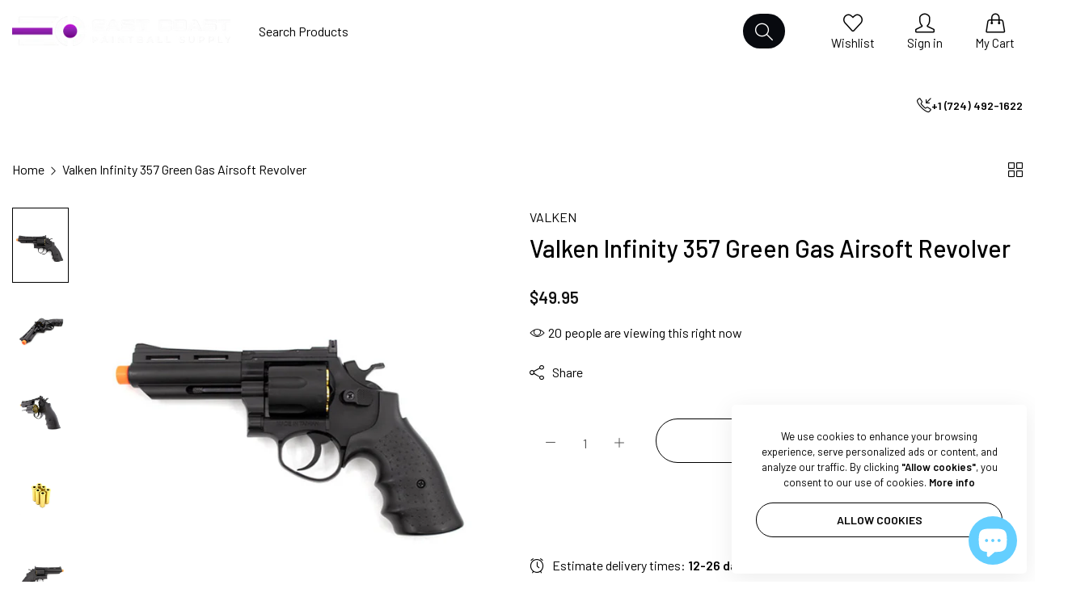

--- FILE ---
content_type: text/html; charset=utf-8
request_url: https://eastcoastpaintball.com/en-ca/products/valken-infinity-357-green-gas-airsoft-revolver
body_size: 72745
content:


<!doctype html>
<html
  class="no-js "
  lang="en"
>
  <head>
    <meta charset="utf-8">
    <meta http-equiv="X-UA-Compatible" content="IE=edge">
    <meta name="viewport" content="width=device-width,initial-scale=1">
    <meta name="theme-color" content="">
    <meta name="robots" content="index, follow">
    
      
        <link rel="canonical" href="https://eastcoastpaintball.com/en-ca/products/valken-infinity-357-green-gas-airsoft-revolver">
      
    
    <link rel="preconnect" href="https://cdn.shopify.com" crossorigin><link rel="icon" type="image/png" href="//eastcoastpaintball.com/cdn/shop/files/favicon_2d130d6a-c51e-4ed3-99be-1a039913d30c.png?crop=center&height=32&v=1748946428&width=32"><title>
      Valken Infinity 357 Green Gas Airsoft Revolver
 &ndash; East Coast Paintball Supply</title>
    <meta name="description" content="Features  Heavy duty polymer construction Metal alloy outer barrel Indoor/CQB friendly Ergonomic textured pistol grip Double action only Green gas powered 6x brass shells included Specification Muzzle Velocity: 140 - 160 FPS Magazine Capacity: Ships with Six 1rd Cartridges Gas Type: Green Gas Firing Mode: Double Action">
    

<meta property="og:site_name" content="East Coast Paintball Supply">
<meta property="og:url" content="https://eastcoastpaintball.com/en-ca/products/valken-infinity-357-green-gas-airsoft-revolver">
<meta property="og:title" content="Valken Infinity 357 Green Gas Airsoft Revolver">
<meta property="og:type" content="product">
<meta property="og:description" content="Features  Heavy duty polymer construction Metal alloy outer barrel Indoor/CQB friendly Ergonomic textured pistol grip Double action only Green gas powered 6x brass shells included Specification Muzzle Velocity: 140 - 160 FPS Magazine Capacity: Ships with Six 1rd Cartridges Gas Type: Green Gas Firing Mode: Double Action"><meta property="og:image" content="http://eastcoastpaintball.com/cdn/shop/products/103845-Valken-Infinity-357-Green-Gas-Revolver-Black-Main.jpg?v=1653386317">
  <meta property="og:image:secure_url" content="https://eastcoastpaintball.com/cdn/shop/products/103845-Valken-Infinity-357-Green-Gas-Revolver-Black-Main.jpg?v=1653386317">
  <meta property="og:image:width" content="1200">
  <meta property="og:image:height" content="1200"><meta property="og:price:amount" content="49.95">
  <meta property="og:price:currency" content="USD"><meta name="twitter:site" content="@https://x.com/ecpaintball111"><meta name="twitter:card" content="summary_large_image">
<meta name="twitter:title" content="Valken Infinity 357 Green Gas Airsoft Revolver">
<meta name="twitter:description" content="Features  Heavy duty polymer construction Metal alloy outer barrel Indoor/CQB friendly Ergonomic textured pistol grip Double action only Green gas powered 6x brass shells included Specification Muzzle Velocity: 140 - 160 FPS Magazine Capacity: Ships with Six 1rd Cartridges Gas Type: Green Gas Firing Mode: Double Action">
    <script>window.performance && window.performance.mark && window.performance.mark('shopify.content_for_header.start');</script><meta name="google-site-verification" content="3nPUOH2nQ1jO7UjlrqwJeIZftnWGDHB7HBSxhLnq4cw">
<meta id="shopify-digital-wallet" name="shopify-digital-wallet" content="/57456918679/digital_wallets/dialog">
<meta name="shopify-checkout-api-token" content="595193c789569a80e04d0d8b07c803cc">
<meta id="in-context-paypal-metadata" data-shop-id="57456918679" data-venmo-supported="true" data-environment="production" data-locale="en_US" data-paypal-v4="true" data-currency="USD">
<link rel="alternate" hreflang="x-default" href="https://eastcoastpaintball.com/products/valken-infinity-357-green-gas-airsoft-revolver">
<link rel="alternate" hreflang="en" href="https://eastcoastpaintball.com/products/valken-infinity-357-green-gas-airsoft-revolver">
<link rel="alternate" hreflang="en-CA" href="https://eastcoastpaintball.com/en-ca/products/valken-infinity-357-green-gas-airsoft-revolver">
<link rel="alternate" type="application/json+oembed" href="https://eastcoastpaintball.com/en-ca/products/valken-infinity-357-green-gas-airsoft-revolver.oembed">
<script async="async" src="/checkouts/internal/preloads.js?locale=en-CA"></script>
<script id="shopify-features" type="application/json">{"accessToken":"595193c789569a80e04d0d8b07c803cc","betas":["rich-media-storefront-analytics"],"domain":"eastcoastpaintball.com","predictiveSearch":true,"shopId":57456918679,"locale":"en"}</script>
<script>var Shopify = Shopify || {};
Shopify.shop = "zephyr-a6.myshopify.com";
Shopify.locale = "en";
Shopify.currency = {"active":"USD","rate":"1.0"};
Shopify.country = "CA";
Shopify.theme = {"name":"East Coast Paintball New Website","id":141978337431,"schema_name":"Rokan","schema_version":"1.0.3","theme_store_id":null,"role":"main"};
Shopify.theme.handle = "null";
Shopify.theme.style = {"id":null,"handle":null};
Shopify.cdnHost = "eastcoastpaintball.com/cdn";
Shopify.routes = Shopify.routes || {};
Shopify.routes.root = "/en-ca/";</script>
<script type="module">!function(o){(o.Shopify=o.Shopify||{}).modules=!0}(window);</script>
<script>!function(o){function n(){var o=[];function n(){o.push(Array.prototype.slice.apply(arguments))}return n.q=o,n}var t=o.Shopify=o.Shopify||{};t.loadFeatures=n(),t.autoloadFeatures=n()}(window);</script>
<script id="shop-js-analytics" type="application/json">{"pageType":"product"}</script>
<script defer="defer" async type="module" src="//eastcoastpaintball.com/cdn/shopifycloud/shop-js/modules/v2/client.init-shop-cart-sync_C5BV16lS.en.esm.js"></script>
<script defer="defer" async type="module" src="//eastcoastpaintball.com/cdn/shopifycloud/shop-js/modules/v2/chunk.common_CygWptCX.esm.js"></script>
<script type="module">
  await import("//eastcoastpaintball.com/cdn/shopifycloud/shop-js/modules/v2/client.init-shop-cart-sync_C5BV16lS.en.esm.js");
await import("//eastcoastpaintball.com/cdn/shopifycloud/shop-js/modules/v2/chunk.common_CygWptCX.esm.js");

  window.Shopify.SignInWithShop?.initShopCartSync?.({"fedCMEnabled":true,"windoidEnabled":true});

</script>
<script id="__st">var __st={"a":57456918679,"offset":-18000,"reqid":"f69060f9-c5b0-4f17-ade2-c0f11adb67a5-1768660784","pageurl":"eastcoastpaintball.com\/en-ca\/products\/valken-infinity-357-green-gas-airsoft-revolver","u":"65c8a756d0e9","p":"product","rtyp":"product","rid":7603430588567};</script>
<script>window.ShopifyPaypalV4VisibilityTracking = true;</script>
<script id="captcha-bootstrap">!function(){'use strict';const t='contact',e='account',n='new_comment',o=[[t,t],['blogs',n],['comments',n],[t,'customer']],c=[[e,'customer_login'],[e,'guest_login'],[e,'recover_customer_password'],[e,'create_customer']],r=t=>t.map((([t,e])=>`form[action*='/${t}']:not([data-nocaptcha='true']) input[name='form_type'][value='${e}']`)).join(','),a=t=>()=>t?[...document.querySelectorAll(t)].map((t=>t.form)):[];function s(){const t=[...o],e=r(t);return a(e)}const i='password',u='form_key',d=['recaptcha-v3-token','g-recaptcha-response','h-captcha-response',i],f=()=>{try{return window.sessionStorage}catch{return}},m='__shopify_v',_=t=>t.elements[u];function p(t,e,n=!1){try{const o=window.sessionStorage,c=JSON.parse(o.getItem(e)),{data:r}=function(t){const{data:e,action:n}=t;return t[m]||n?{data:e,action:n}:{data:t,action:n}}(c);for(const[e,n]of Object.entries(r))t.elements[e]&&(t.elements[e].value=n);n&&o.removeItem(e)}catch(o){console.error('form repopulation failed',{error:o})}}const l='form_type',E='cptcha';function T(t){t.dataset[E]=!0}const w=window,h=w.document,L='Shopify',v='ce_forms',y='captcha';let A=!1;((t,e)=>{const n=(g='f06e6c50-85a8-45c8-87d0-21a2b65856fe',I='https://cdn.shopify.com/shopifycloud/storefront-forms-hcaptcha/ce_storefront_forms_captcha_hcaptcha.v1.5.2.iife.js',D={infoText:'Protected by hCaptcha',privacyText:'Privacy',termsText:'Terms'},(t,e,n)=>{const o=w[L][v],c=o.bindForm;if(c)return c(t,g,e,D).then(n);var r;o.q.push([[t,g,e,D],n]),r=I,A||(h.body.append(Object.assign(h.createElement('script'),{id:'captcha-provider',async:!0,src:r})),A=!0)});var g,I,D;w[L]=w[L]||{},w[L][v]=w[L][v]||{},w[L][v].q=[],w[L][y]=w[L][y]||{},w[L][y].protect=function(t,e){n(t,void 0,e),T(t)},Object.freeze(w[L][y]),function(t,e,n,w,h,L){const[v,y,A,g]=function(t,e,n){const i=e?o:[],u=t?c:[],d=[...i,...u],f=r(d),m=r(i),_=r(d.filter((([t,e])=>n.includes(e))));return[a(f),a(m),a(_),s()]}(w,h,L),I=t=>{const e=t.target;return e instanceof HTMLFormElement?e:e&&e.form},D=t=>v().includes(t);t.addEventListener('submit',(t=>{const e=I(t);if(!e)return;const n=D(e)&&!e.dataset.hcaptchaBound&&!e.dataset.recaptchaBound,o=_(e),c=g().includes(e)&&(!o||!o.value);(n||c)&&t.preventDefault(),c&&!n&&(function(t){try{if(!f())return;!function(t){const e=f();if(!e)return;const n=_(t);if(!n)return;const o=n.value;o&&e.removeItem(o)}(t);const e=Array.from(Array(32),(()=>Math.random().toString(36)[2])).join('');!function(t,e){_(t)||t.append(Object.assign(document.createElement('input'),{type:'hidden',name:u})),t.elements[u].value=e}(t,e),function(t,e){const n=f();if(!n)return;const o=[...t.querySelectorAll(`input[type='${i}']`)].map((({name:t})=>t)),c=[...d,...o],r={};for(const[a,s]of new FormData(t).entries())c.includes(a)||(r[a]=s);n.setItem(e,JSON.stringify({[m]:1,action:t.action,data:r}))}(t,e)}catch(e){console.error('failed to persist form',e)}}(e),e.submit())}));const S=(t,e)=>{t&&!t.dataset[E]&&(n(t,e.some((e=>e===t))),T(t))};for(const o of['focusin','change'])t.addEventListener(o,(t=>{const e=I(t);D(e)&&S(e,y())}));const B=e.get('form_key'),M=e.get(l),P=B&&M;t.addEventListener('DOMContentLoaded',(()=>{const t=y();if(P)for(const e of t)e.elements[l].value===M&&p(e,B);[...new Set([...A(),...v().filter((t=>'true'===t.dataset.shopifyCaptcha))])].forEach((e=>S(e,t)))}))}(h,new URLSearchParams(w.location.search),n,t,e,['guest_login'])})(!0,!0)}();</script>
<script integrity="sha256-4kQ18oKyAcykRKYeNunJcIwy7WH5gtpwJnB7kiuLZ1E=" data-source-attribution="shopify.loadfeatures" defer="defer" src="//eastcoastpaintball.com/cdn/shopifycloud/storefront/assets/storefront/load_feature-a0a9edcb.js" crossorigin="anonymous"></script>
<script data-source-attribution="shopify.dynamic_checkout.dynamic.init">var Shopify=Shopify||{};Shopify.PaymentButton=Shopify.PaymentButton||{isStorefrontPortableWallets:!0,init:function(){window.Shopify.PaymentButton.init=function(){};var t=document.createElement("script");t.src="https://eastcoastpaintball.com/cdn/shopifycloud/portable-wallets/latest/portable-wallets.en.js",t.type="module",document.head.appendChild(t)}};
</script>
<script data-source-attribution="shopify.dynamic_checkout.buyer_consent">
  function portableWalletsHideBuyerConsent(e){var t=document.getElementById("shopify-buyer-consent"),n=document.getElementById("shopify-subscription-policy-button");t&&n&&(t.classList.add("hidden"),t.setAttribute("aria-hidden","true"),n.removeEventListener("click",e))}function portableWalletsShowBuyerConsent(e){var t=document.getElementById("shopify-buyer-consent"),n=document.getElementById("shopify-subscription-policy-button");t&&n&&(t.classList.remove("hidden"),t.removeAttribute("aria-hidden"),n.addEventListener("click",e))}window.Shopify?.PaymentButton&&(window.Shopify.PaymentButton.hideBuyerConsent=portableWalletsHideBuyerConsent,window.Shopify.PaymentButton.showBuyerConsent=portableWalletsShowBuyerConsent);
</script>
<script>
  function portableWalletsCleanup(e){e&&e.src&&console.error("Failed to load portable wallets script "+e.src);var t=document.querySelectorAll("shopify-accelerated-checkout .shopify-payment-button__skeleton, shopify-accelerated-checkout-cart .wallet-cart-button__skeleton"),e=document.getElementById("shopify-buyer-consent");for(let e=0;e<t.length;e++)t[e].remove();e&&e.remove()}function portableWalletsNotLoadedAsModule(e){e instanceof ErrorEvent&&"string"==typeof e.message&&e.message.includes("import.meta")&&"string"==typeof e.filename&&e.filename.includes("portable-wallets")&&(window.removeEventListener("error",portableWalletsNotLoadedAsModule),window.Shopify.PaymentButton.failedToLoad=e,"loading"===document.readyState?document.addEventListener("DOMContentLoaded",window.Shopify.PaymentButton.init):window.Shopify.PaymentButton.init())}window.addEventListener("error",portableWalletsNotLoadedAsModule);
</script>

<script type="module" src="https://eastcoastpaintball.com/cdn/shopifycloud/portable-wallets/latest/portable-wallets.en.js" onError="portableWalletsCleanup(this)" crossorigin="anonymous"></script>
<script nomodule>
  document.addEventListener("DOMContentLoaded", portableWalletsCleanup);
</script>

<link id="shopify-accelerated-checkout-styles" rel="stylesheet" media="screen" href="https://eastcoastpaintball.com/cdn/shopifycloud/portable-wallets/latest/accelerated-checkout-backwards-compat.css" crossorigin="anonymous">
<style id="shopify-accelerated-checkout-cart">
        #shopify-buyer-consent {
  margin-top: 1em;
  display: inline-block;
  width: 100%;
}

#shopify-buyer-consent.hidden {
  display: none;
}

#shopify-subscription-policy-button {
  background: none;
  border: none;
  padding: 0;
  text-decoration: underline;
  font-size: inherit;
  cursor: pointer;
}

#shopify-subscription-policy-button::before {
  box-shadow: none;
}

      </style>

<script>window.performance && window.performance.mark && window.performance.mark('shopify.content_for_header.end');</script>
    <script>
      document.documentElement.className = document.documentElement.className.replace('no-js', 'js');
      if (Shopify.designMode) {
        document.documentElement.classList.add('shopify-design-mode');
      }
    </script>
  <link
    rel="stylesheet"
    href="https://fonts.googleapis.com/css?family=Barlow:300,300i,400,400i,500,500i,600,600i,700,700i,800,800i&display=swap"
    media="print"
    onload="this.media='all'"
  >
  

  <link
    rel="stylesheet"
    href="https://fonts.googleapis.com/css?family=Barlow:300,300i,400,400i,500,500i,600,600i,700,700i,800,800i&display=swap"
    media="print"
    onload="this.media='all'"
  >
  

  <link
    rel="stylesheet"
    href="https://fonts.googleapis.com/css?family=Barlow:300,300i,400,400i,500,500i,600,600i,700,700i,800,800i&display=swap"
    media="print"
    onload="this.media='all'"
  >
  
<style data-shopify>
  :root,
  .color-default-color-scheme:not(.reset-color-on-menu,.reset-color-on-mb) {
    
      --gradient-background: #ffffff;
    
    --base-color : 85,85,85;
    --base-body-bg-color : #ffffff;
    --border-color-base : #e5e5e5;
    --heading-color : #111111;
    --primary-color: #d0473e;
    --color-link : #111111;
    --color-link-hover : #111111;
    --btn-primary-bg : #111111;
    --btn-primary-color : #ffffff;
    --btn-primary-color-hover : #111111;
    --btn-primary-bg-hover : #ffffff;
    --btn-primary-border-hover : #111111;
    --btn-secondary-color : #111111;
    --btn-secondary-border-color : #111111;
    --btn-secondary-bg : rgba(0,0,0,0);
    --btn-secondary-color-hover : #ffffff;
    --btn-secondary-bg-hover : #111111;
    --btn-link-color : #111111;
    --btn-link-color-hover : #111111;
    --footer-background-color: #ffffff;
    --footer-heading-color : #111111;
    --footer-text-color: #555555;
    --footer-link-color : #111111;
    --footer-link-hover-color : #111111;
    --footer-bottom-background--color : ;

    --header-bg : #ffffff;
    --header-color : #111111;
    --header_border_color:  #e5e5e5;
    --menu-color : #111111;
    --submenu-color : #555555;
    --submenu-hover-color : #111111;

    --grey-color: #666666;
    --input-border-color: var(--border-color-base);
    --input-placeholder-color: rgb(var(--base-color));

  }
  @media (min-width: 768px) {
    .color-default-color-scheme.reset-color-on-mb{

      
        --gradient-background: #ffffff;
      
      --base-color : 85,85,85;
      --base-body-bg-color : #ffffff;
      --border-color-base : #e5e5e5;
      --heading-color : #111111;
      --primary-color: #d0473e;
      --color-link : #111111;
      --color-link-hover : #111111;
      --btn-primary-bg : #111111;
      --btn-primary-color : #ffffff;
      --btn-primary-color-hover : #111111;
      --btn-primary-bg-hover : #ffffff;
      --btn-primary-border-hover : #111111;
      --btn-secondary-color : #111111;
      --btn-secondary-border-color : #111111;
      --btn-secondary-bg : rgba(0,0,0,0);
      --btn-secondary-color-hover : #ffffff;
      --btn-secondary-bg-hover : #111111;
      --btn-link-color : #111111;
      --btn-link-color-hover : #111111;

      --footer-background-color: #ffffff;
      --footer-heading-color : #111111;
      --footer-text-color: #555555;
      --footer-link-color : #111111;
      --footer-link-hover-color : #111111;
      --footer-bottom-background--color : ;

      --header-bg : #ffffff;
      --header-color : #111111;
      --header_border_color:  #e5e5e5;
      --menu-color : #111111;
      --submenu-color : #555555;
      --submenu-hover-color : #111111;

      --grey-color: #666666;
      --input-border-color: var(--border-color-base);
      --input-placeholder-color: rgb(var(--base-color));
    }
  }
  @media (min-width: 1025px) {
    .color-default-color-scheme.reset-color-on-menu{

      
        --gradient-background: #ffffff;
      
      --base-color : 85,85,85;
      --base-body-bg-color : #ffffff;
      --border-color-base : #e5e5e5;
      --heading-color : #111111;
      --primary-color: #d0473e;
      --color-link : #111111;
      --color-link-hover : #111111;
      --btn-primary-bg : #111111;
      --btn-primary-color : #ffffff;
      --btn-primary-color-hover : #111111;
      --btn-primary-bg-hover : #ffffff;
      --btn-primary-border-hover : #111111;
      --btn-secondary-color : #111111;
      --btn-secondary-border-color : #111111;
      --btn-secondary-bg : rgba(0,0,0,0);
      --btn-secondary-color-hover : #ffffff;
      --btn-secondary-bg-hover : #111111;
      --btn-link-color : #111111;
      --btn-link-color-hover : #111111;

      --footer-background-color: #ffffff;
      --footer-heading-color : #111111;
      --footer-text-color: #555555;
      --footer-link-color : #111111;
      --footer-link-hover-color : #111111;
      --footer-bottom-background--color : ;

      --header-bg : #ffffff;
      --header-color : #111111;
      --header_border_color:  #e5e5e5;
      --menu-color : #111111;
      --submenu-color : #555555;
      --submenu-hover-color : #111111;

      --grey-color: #666666;
      --input-border-color: var(--border-color-base);
      --input-placeholder-color: rgb(var(--base-color));
    }
  }
  
  
  .color-scheme-6de5e490-9ebf-4111-bce7-840b2d9c6f4c:not(.reset-color-on-menu,.reset-color-on-mb) {
    
      --gradient-background: #cef5f1;
    
    --base-color : 17,17,17;
    --base-body-bg-color : #cef5f1;
    --border-color-base : #e5e5e5;
    --heading-color : #111111;
    --primary-color: #dd3327;
    --color-link : #111111;
    --color-link-hover : #555555;
    --btn-primary-bg : #ffffff;
    --btn-primary-color : #111111;
    --btn-primary-color-hover : #ffffff;
    --btn-primary-bg-hover : #111111;
    --btn-primary-border-hover : #111111;
    --btn-secondary-color : #111111;
    --btn-secondary-border-color : #dedede;
    --btn-secondary-bg : #ffffff;
    --btn-secondary-color-hover : #ffffff;
    --btn-secondary-bg-hover : #111111;
    --btn-link-color : #111111;
    --btn-link-color-hover : #555555;
    --footer-background-color: #cef5f1;
    --footer-heading-color : #111111;
    --footer-text-color: #111111;
    --footer-link-color : #111111;
    --footer-link-hover-color : #555555;
    --footer-bottom-background--color : ;

    --header-bg : #cef5f1;
    --header-color : #111111;
    --header_border_color:  #e5e5e5;
    --menu-color : #111111;
    --submenu-color : #111111;
    --submenu-hover-color : #555555;

    --grey-color: #666666;
    --input-border-color: var(--border-color-base);
    --input-placeholder-color: rgb(var(--base-color));

  }
  @media (min-width: 768px) {
    .color-scheme-6de5e490-9ebf-4111-bce7-840b2d9c6f4c.reset-color-on-mb{

      
        --gradient-background: #cef5f1;
      
      --base-color : 17,17,17;
      --base-body-bg-color : #cef5f1;
      --border-color-base : #e5e5e5;
      --heading-color : #111111;
      --primary-color: #dd3327;
      --color-link : #111111;
      --color-link-hover : #555555;
      --btn-primary-bg : #ffffff;
      --btn-primary-color : #111111;
      --btn-primary-color-hover : #ffffff;
      --btn-primary-bg-hover : #111111;
      --btn-primary-border-hover : #111111;
      --btn-secondary-color : #111111;
      --btn-secondary-border-color : #dedede;
      --btn-secondary-bg : #ffffff;
      --btn-secondary-color-hover : #ffffff;
      --btn-secondary-bg-hover : #111111;
      --btn-link-color : #111111;
      --btn-link-color-hover : #555555;

      --footer-background-color: #cef5f1;
      --footer-heading-color : #111111;
      --footer-text-color: #111111;
      --footer-link-color : #111111;
      --footer-link-hover-color : #555555;
      --footer-bottom-background--color : ;

      --header-bg : #cef5f1;
      --header-color : #111111;
      --header_border_color:  #e5e5e5;
      --menu-color : #111111;
      --submenu-color : #111111;
      --submenu-hover-color : #555555;

      --grey-color: #666666;
      --input-border-color: var(--border-color-base);
      --input-placeholder-color: rgb(var(--base-color));
    }
  }
  @media (min-width: 1025px) {
    .color-scheme-6de5e490-9ebf-4111-bce7-840b2d9c6f4c.reset-color-on-menu{

      
        --gradient-background: #cef5f1;
      
      --base-color : 17,17,17;
      --base-body-bg-color : #cef5f1;
      --border-color-base : #e5e5e5;
      --heading-color : #111111;
      --primary-color: #dd3327;
      --color-link : #111111;
      --color-link-hover : #555555;
      --btn-primary-bg : #ffffff;
      --btn-primary-color : #111111;
      --btn-primary-color-hover : #ffffff;
      --btn-primary-bg-hover : #111111;
      --btn-primary-border-hover : #111111;
      --btn-secondary-color : #111111;
      --btn-secondary-border-color : #dedede;
      --btn-secondary-bg : #ffffff;
      --btn-secondary-color-hover : #ffffff;
      --btn-secondary-bg-hover : #111111;
      --btn-link-color : #111111;
      --btn-link-color-hover : #555555;

      --footer-background-color: #cef5f1;
      --footer-heading-color : #111111;
      --footer-text-color: #111111;
      --footer-link-color : #111111;
      --footer-link-hover-color : #555555;
      --footer-bottom-background--color : ;

      --header-bg : #cef5f1;
      --header-color : #111111;
      --header_border_color:  #e5e5e5;
      --menu-color : #111111;
      --submenu-color : #111111;
      --submenu-hover-color : #555555;

      --grey-color: #666666;
      --input-border-color: var(--border-color-base);
      --input-placeholder-color: rgb(var(--base-color));
    }
  }
  
  
  .color-scheme-b808185a-cae7-47ba-9fe9-7d81ddf7e485:not(.reset-color-on-menu,.reset-color-on-mb) {
    
      --gradient-background: rgba(0,0,0,0);
    
    --base-color : 255,255,255;
    --base-body-bg-color : rgba(0,0,0,0);
    --border-color-base : #ffffff;
    --heading-color : #ffffff;
    --primary-color: #dd3327;
    --color-link : #ffffff;
    --color-link-hover : #ffffff;
    --btn-primary-bg : #ffffff;
    --btn-primary-color : #111111;
    --btn-primary-color-hover : #111111;
    --btn-primary-bg-hover : #ffffff;
    --btn-primary-border-hover : #ffffff;
    --btn-secondary-color : #ffffff;
    --btn-secondary-border-color : #ffffff;
    --btn-secondary-bg : rgba(0,0,0,0);
    --btn-secondary-color-hover : #111111;
    --btn-secondary-bg-hover : #ffffff;
    --btn-link-color : #ffffff;
    --btn-link-color-hover : #ffffff;
    --footer-background-color: rgba(0,0,0,0);
    --footer-heading-color : #ffffff;
    --footer-text-color: #ffffff;
    --footer-link-color : #ffffff;
    --footer-link-hover-color : #ffffff;
    --footer-bottom-background--color : ;

    --header-bg : rgba(0,0,0,0);
    --header-color : #ffffff;
    --header_border_color:  #ffffff;
    --menu-color : #ffffff;
    --submenu-color : #ffffff;
    --submenu-hover-color : #ffffff;

    --grey-color: #666666;
    --input-border-color: var(--border-color-base);
    --input-placeholder-color: rgb(var(--base-color));

  }
  @media (min-width: 768px) {
    .color-scheme-b808185a-cae7-47ba-9fe9-7d81ddf7e485.reset-color-on-mb{

      
        --gradient-background: rgba(0,0,0,0);
      
      --base-color : 255,255,255;
      --base-body-bg-color : rgba(0,0,0,0);
      --border-color-base : #ffffff;
      --heading-color : #ffffff;
      --primary-color: #dd3327;
      --color-link : #ffffff;
      --color-link-hover : #ffffff;
      --btn-primary-bg : #ffffff;
      --btn-primary-color : #111111;
      --btn-primary-color-hover : #111111;
      --btn-primary-bg-hover : #ffffff;
      --btn-primary-border-hover : #ffffff;
      --btn-secondary-color : #ffffff;
      --btn-secondary-border-color : #ffffff;
      --btn-secondary-bg : rgba(0,0,0,0);
      --btn-secondary-color-hover : #111111;
      --btn-secondary-bg-hover : #ffffff;
      --btn-link-color : #ffffff;
      --btn-link-color-hover : #ffffff;

      --footer-background-color: rgba(0,0,0,0);
      --footer-heading-color : #ffffff;
      --footer-text-color: #ffffff;
      --footer-link-color : #ffffff;
      --footer-link-hover-color : #ffffff;
      --footer-bottom-background--color : ;

      --header-bg : rgba(0,0,0,0);
      --header-color : #ffffff;
      --header_border_color:  #ffffff;
      --menu-color : #ffffff;
      --submenu-color : #ffffff;
      --submenu-hover-color : #ffffff;

      --grey-color: #666666;
      --input-border-color: var(--border-color-base);
      --input-placeholder-color: rgb(var(--base-color));
    }
  }
  @media (min-width: 1025px) {
    .color-scheme-b808185a-cae7-47ba-9fe9-7d81ddf7e485.reset-color-on-menu{

      
        --gradient-background: rgba(0,0,0,0);
      
      --base-color : 255,255,255;
      --base-body-bg-color : rgba(0,0,0,0);
      --border-color-base : #ffffff;
      --heading-color : #ffffff;
      --primary-color: #dd3327;
      --color-link : #ffffff;
      --color-link-hover : #ffffff;
      --btn-primary-bg : #ffffff;
      --btn-primary-color : #111111;
      --btn-primary-color-hover : #111111;
      --btn-primary-bg-hover : #ffffff;
      --btn-primary-border-hover : #ffffff;
      --btn-secondary-color : #ffffff;
      --btn-secondary-border-color : #ffffff;
      --btn-secondary-bg : rgba(0,0,0,0);
      --btn-secondary-color-hover : #111111;
      --btn-secondary-bg-hover : #ffffff;
      --btn-link-color : #ffffff;
      --btn-link-color-hover : #ffffff;

      --footer-background-color: rgba(0,0,0,0);
      --footer-heading-color : #ffffff;
      --footer-text-color: #ffffff;
      --footer-link-color : #ffffff;
      --footer-link-hover-color : #ffffff;
      --footer-bottom-background--color : ;

      --header-bg : rgba(0,0,0,0);
      --header-color : #ffffff;
      --header_border_color:  #ffffff;
      --menu-color : #ffffff;
      --submenu-color : #ffffff;
      --submenu-hover-color : #ffffff;

      --grey-color: #666666;
      --input-border-color: var(--border-color-base);
      --input-placeholder-color: rgb(var(--base-color));
    }
  }
  
  
  .color-scheme-013ccfbf-beb5-42e6-bc8f-8a36ab634ca7:not(.reset-color-on-menu,.reset-color-on-mb) {
    
      --gradient-background: #f5f5f5;
    
    --base-color : 85,85,85;
    --base-body-bg-color : #f5f5f5;
    --border-color-base : #ebebeb;
    --heading-color : #111111;
    --primary-color: #dd3327;
    --color-link : #111111;
    --color-link-hover : #555555;
    --btn-primary-bg : #111111;
    --btn-primary-color : #ffffff;
    --btn-primary-color-hover : #ffffff;
    --btn-primary-bg-hover : #111111;
    --btn-primary-border-hover : #111111;
    --btn-secondary-color : #111111;
    --btn-secondary-border-color : #dedede;
    --btn-secondary-bg : #ffffff;
    --btn-secondary-color-hover : #ffffff;
    --btn-secondary-bg-hover : #111111;
    --btn-link-color : #111111;
    --btn-link-color-hover : #555555;
    --footer-background-color: #f5f5f5;
    --footer-heading-color : #111111;
    --footer-text-color: #555555;
    --footer-link-color : #111111;
    --footer-link-hover-color : #555555;
    --footer-bottom-background--color : ;

    --header-bg : #f5f5f5;
    --header-color : #111111;
    --header_border_color:  #ebebeb;
    --menu-color : #111111;
    --submenu-color : #555555;
    --submenu-hover-color : #555555;

    --grey-color: #666666;
    --input-border-color: var(--border-color-base);
    --input-placeholder-color: rgb(var(--base-color));

  }
  @media (min-width: 768px) {
    .color-scheme-013ccfbf-beb5-42e6-bc8f-8a36ab634ca7.reset-color-on-mb{

      
        --gradient-background: #f5f5f5;
      
      --base-color : 85,85,85;
      --base-body-bg-color : #f5f5f5;
      --border-color-base : #ebebeb;
      --heading-color : #111111;
      --primary-color: #dd3327;
      --color-link : #111111;
      --color-link-hover : #555555;
      --btn-primary-bg : #111111;
      --btn-primary-color : #ffffff;
      --btn-primary-color-hover : #ffffff;
      --btn-primary-bg-hover : #111111;
      --btn-primary-border-hover : #111111;
      --btn-secondary-color : #111111;
      --btn-secondary-border-color : #dedede;
      --btn-secondary-bg : #ffffff;
      --btn-secondary-color-hover : #ffffff;
      --btn-secondary-bg-hover : #111111;
      --btn-link-color : #111111;
      --btn-link-color-hover : #555555;

      --footer-background-color: #f5f5f5;
      --footer-heading-color : #111111;
      --footer-text-color: #555555;
      --footer-link-color : #111111;
      --footer-link-hover-color : #555555;
      --footer-bottom-background--color : ;

      --header-bg : #f5f5f5;
      --header-color : #111111;
      --header_border_color:  #ebebeb;
      --menu-color : #111111;
      --submenu-color : #555555;
      --submenu-hover-color : #555555;

      --grey-color: #666666;
      --input-border-color: var(--border-color-base);
      --input-placeholder-color: rgb(var(--base-color));
    }
  }
  @media (min-width: 1025px) {
    .color-scheme-013ccfbf-beb5-42e6-bc8f-8a36ab634ca7.reset-color-on-menu{

      
        --gradient-background: #f5f5f5;
      
      --base-color : 85,85,85;
      --base-body-bg-color : #f5f5f5;
      --border-color-base : #ebebeb;
      --heading-color : #111111;
      --primary-color: #dd3327;
      --color-link : #111111;
      --color-link-hover : #555555;
      --btn-primary-bg : #111111;
      --btn-primary-color : #ffffff;
      --btn-primary-color-hover : #ffffff;
      --btn-primary-bg-hover : #111111;
      --btn-primary-border-hover : #111111;
      --btn-secondary-color : #111111;
      --btn-secondary-border-color : #dedede;
      --btn-secondary-bg : #ffffff;
      --btn-secondary-color-hover : #ffffff;
      --btn-secondary-bg-hover : #111111;
      --btn-link-color : #111111;
      --btn-link-color-hover : #555555;

      --footer-background-color: #f5f5f5;
      --footer-heading-color : #111111;
      --footer-text-color: #555555;
      --footer-link-color : #111111;
      --footer-link-hover-color : #555555;
      --footer-bottom-background--color : ;

      --header-bg : #f5f5f5;
      --header-color : #111111;
      --header_border_color:  #ebebeb;
      --menu-color : #111111;
      --submenu-color : #555555;
      --submenu-hover-color : #555555;

      --grey-color: #666666;
      --input-border-color: var(--border-color-base);
      --input-placeholder-color: rgb(var(--base-color));
    }
  }
  
  
  .color-scheme-735c978e-d3b7-474f-a3f7-562370446399:not(.reset-color-on-menu,.reset-color-on-mb) {
    
      --gradient-background: #ffebeb;
    
    --base-color : 255,219,119;
    --base-body-bg-color : #ffebeb;
    --border-color-base : #ebebeb;
    --heading-color : #e53e3e;
    --primary-color: #dd3327;
    --color-link : #111111;
    --color-link-hover : #555555;
    --btn-primary-bg : #111111;
    --btn-primary-color : #ffffff;
    --btn-primary-color-hover : #ffffff;
    --btn-primary-bg-hover : #111111;
    --btn-primary-border-hover : #111111;
    --btn-secondary-color : #e53e3e;
    --btn-secondary-border-color : #e53e3e;
    --btn-secondary-bg : #ffffff;
    --btn-secondary-color-hover : #ffffff;
    --btn-secondary-bg-hover : #e53e3e;
    --btn-link-color : #222222;
    --btn-link-color-hover : #222222;
    --footer-background-color: #ffebeb;
    --footer-heading-color : #e53e3e;
    --footer-text-color: #ffdb77;
    --footer-link-color : #111111;
    --footer-link-hover-color : #555555;
    --footer-bottom-background--color : ;

    --header-bg : #ffebeb;
    --header-color : #e53e3e;
    --header_border_color:  #ebebeb;
    --menu-color : #e53e3e;
    --submenu-color : #ffdb77;
    --submenu-hover-color : #555555;

    --grey-color: #666666;
    --input-border-color: var(--border-color-base);
    --input-placeholder-color: rgb(var(--base-color));

  }
  @media (min-width: 768px) {
    .color-scheme-735c978e-d3b7-474f-a3f7-562370446399.reset-color-on-mb{

      
        --gradient-background: #ffebeb;
      
      --base-color : 255,219,119;
      --base-body-bg-color : #ffebeb;
      --border-color-base : #ebebeb;
      --heading-color : #e53e3e;
      --primary-color: #dd3327;
      --color-link : #111111;
      --color-link-hover : #555555;
      --btn-primary-bg : #111111;
      --btn-primary-color : #ffffff;
      --btn-primary-color-hover : #ffffff;
      --btn-primary-bg-hover : #111111;
      --btn-primary-border-hover : #111111;
      --btn-secondary-color : #e53e3e;
      --btn-secondary-border-color : #e53e3e;
      --btn-secondary-bg : #ffffff;
      --btn-secondary-color-hover : #ffffff;
      --btn-secondary-bg-hover : #e53e3e;
      --btn-link-color : #222222;
      --btn-link-color-hover : #222222;

      --footer-background-color: #ffebeb;
      --footer-heading-color : #e53e3e;
      --footer-text-color: #ffdb77;
      --footer-link-color : #111111;
      --footer-link-hover-color : #555555;
      --footer-bottom-background--color : ;

      --header-bg : #ffebeb;
      --header-color : #e53e3e;
      --header_border_color:  #ebebeb;
      --menu-color : #e53e3e;
      --submenu-color : #ffdb77;
      --submenu-hover-color : #555555;

      --grey-color: #666666;
      --input-border-color: var(--border-color-base);
      --input-placeholder-color: rgb(var(--base-color));
    }
  }
  @media (min-width: 1025px) {
    .color-scheme-735c978e-d3b7-474f-a3f7-562370446399.reset-color-on-menu{

      
        --gradient-background: #ffebeb;
      
      --base-color : 255,219,119;
      --base-body-bg-color : #ffebeb;
      --border-color-base : #ebebeb;
      --heading-color : #e53e3e;
      --primary-color: #dd3327;
      --color-link : #111111;
      --color-link-hover : #555555;
      --btn-primary-bg : #111111;
      --btn-primary-color : #ffffff;
      --btn-primary-color-hover : #ffffff;
      --btn-primary-bg-hover : #111111;
      --btn-primary-border-hover : #111111;
      --btn-secondary-color : #e53e3e;
      --btn-secondary-border-color : #e53e3e;
      --btn-secondary-bg : #ffffff;
      --btn-secondary-color-hover : #ffffff;
      --btn-secondary-bg-hover : #e53e3e;
      --btn-link-color : #222222;
      --btn-link-color-hover : #222222;

      --footer-background-color: #ffebeb;
      --footer-heading-color : #e53e3e;
      --footer-text-color: #ffdb77;
      --footer-link-color : #111111;
      --footer-link-hover-color : #555555;
      --footer-bottom-background--color : ;

      --header-bg : #ffebeb;
      --header-color : #e53e3e;
      --header_border_color:  #ebebeb;
      --menu-color : #e53e3e;
      --submenu-color : #ffdb77;
      --submenu-hover-color : #555555;

      --grey-color: #666666;
      --input-border-color: var(--border-color-base);
      --input-placeholder-color: rgb(var(--base-color));
    }
  }
  
  
  .color-scheme-cdad2881-e610-44b4-8e2f-e906f6a5f790:not(.reset-color-on-menu,.reset-color-on-mb) {
    
      --gradient-background: linear-gradient(180deg, rgba(255, 165, 0, 1), rgba(254, 91, 124, 1) 49%, rgba(255, 69, 0, 1) 100%);
    
    --base-color : 85,85,85;
    --base-body-bg-color : #e42e2d;
    --border-color-base : #ebebeb;
    --heading-color : #ffffff;
    --primary-color: #dd3327;
    --color-link : #111111;
    --color-link-hover : #555555;
    --btn-primary-bg : #111111;
    --btn-primary-color : #ffffff;
    --btn-primary-color-hover : #ffffff;
    --btn-primary-bg-hover : #111111;
    --btn-primary-border-hover : #111111;
    --btn-secondary-color : #111111;
    --btn-secondary-border-color : #dedede;
    --btn-secondary-bg : #ffffff;
    --btn-secondary-color-hover : #ffffff;
    --btn-secondary-bg-hover : #111111;
    --btn-link-color : #111111;
    --btn-link-color-hover : #555555;
    --footer-background-color: #e42e2d;
    --footer-heading-color : #ffffff;
    --footer-text-color: #555555;
    --footer-link-color : #111111;
    --footer-link-hover-color : #555555;
    --footer-bottom-background--color : ;

    --header-bg : #e42e2d;
    --header-color : #ffffff;
    --header_border_color:  #ebebeb;
    --menu-color : #ffffff;
    --submenu-color : #555555;
    --submenu-hover-color : #555555;

    --grey-color: #666666;
    --input-border-color: var(--border-color-base);
    --input-placeholder-color: rgb(var(--base-color));

  }
  @media (min-width: 768px) {
    .color-scheme-cdad2881-e610-44b4-8e2f-e906f6a5f790.reset-color-on-mb{

      
      --gradient-background: linear-gradient(180deg, rgba(255, 165, 0, 1), rgba(254, 91, 124, 1) 49%, rgba(255, 69, 0, 1) 100%);
      
      --base-color : 85,85,85;
      --base-body-bg-color : #e42e2d;
      --border-color-base : #ebebeb;
      --heading-color : #ffffff;
      --primary-color: #dd3327;
      --color-link : #111111;
      --color-link-hover : #555555;
      --btn-primary-bg : #111111;
      --btn-primary-color : #ffffff;
      --btn-primary-color-hover : #ffffff;
      --btn-primary-bg-hover : #111111;
      --btn-primary-border-hover : #111111;
      --btn-secondary-color : #111111;
      --btn-secondary-border-color : #dedede;
      --btn-secondary-bg : #ffffff;
      --btn-secondary-color-hover : #ffffff;
      --btn-secondary-bg-hover : #111111;
      --btn-link-color : #111111;
      --btn-link-color-hover : #555555;

      --footer-background-color: #e42e2d;
      --footer-heading-color : #ffffff;
      --footer-text-color: #555555;
      --footer-link-color : #111111;
      --footer-link-hover-color : #555555;
      --footer-bottom-background--color : ;

      --header-bg : #e42e2d;
      --header-color : #ffffff;
      --header_border_color:  #ebebeb;
      --menu-color : #ffffff;
      --submenu-color : #555555;
      --submenu-hover-color : #555555;

      --grey-color: #666666;
      --input-border-color: var(--border-color-base);
      --input-placeholder-color: rgb(var(--base-color));
    }
  }
  @media (min-width: 1025px) {
    .color-scheme-cdad2881-e610-44b4-8e2f-e906f6a5f790.reset-color-on-menu{

      
      --gradient-background: linear-gradient(180deg, rgba(255, 165, 0, 1), rgba(254, 91, 124, 1) 49%, rgba(255, 69, 0, 1) 100%);
      
      --base-color : 85,85,85;
      --base-body-bg-color : #e42e2d;
      --border-color-base : #ebebeb;
      --heading-color : #ffffff;
      --primary-color: #dd3327;
      --color-link : #111111;
      --color-link-hover : #555555;
      --btn-primary-bg : #111111;
      --btn-primary-color : #ffffff;
      --btn-primary-color-hover : #ffffff;
      --btn-primary-bg-hover : #111111;
      --btn-primary-border-hover : #111111;
      --btn-secondary-color : #111111;
      --btn-secondary-border-color : #dedede;
      --btn-secondary-bg : #ffffff;
      --btn-secondary-color-hover : #ffffff;
      --btn-secondary-bg-hover : #111111;
      --btn-link-color : #111111;
      --btn-link-color-hover : #555555;

      --footer-background-color: #e42e2d;
      --footer-heading-color : #ffffff;
      --footer-text-color: #555555;
      --footer-link-color : #111111;
      --footer-link-hover-color : #555555;
      --footer-bottom-background--color : ;

      --header-bg : #e42e2d;
      --header-color : #ffffff;
      --header_border_color:  #ebebeb;
      --menu-color : #ffffff;
      --submenu-color : #555555;
      --submenu-hover-color : #555555;

      --grey-color: #666666;
      --input-border-color: var(--border-color-base);
      --input-placeholder-color: rgb(var(--base-color));
    }
  }
  
  
  .color-scheme-a7934d7b-8af4-45c2-aba0-0f889cae386b:not(.reset-color-on-menu,.reset-color-on-mb) {
    
      --gradient-background: #080a0f;
    
    --base-color : 255,255,255;
    --base-body-bg-color : #080a0f;
    --border-color-base : #939393;
    --heading-color : #ffffff;
    --primary-color: #222222;
    --color-link : #999999;
    --color-link-hover : #ffffff;
    --btn-primary-bg : #111111;
    --btn-primary-color : #ffffff;
    --btn-primary-color-hover : #ffffff;
    --btn-primary-bg-hover : #111111;
    --btn-primary-border-hover : #111111;
    --btn-secondary-color : #222222;
    --btn-secondary-border-color : #dedede;
    --btn-secondary-bg : #ffffff;
    --btn-secondary-color-hover : #ffffff;
    --btn-secondary-bg-hover : #111111;
    --btn-link-color : #111111;
    --btn-link-color-hover : #555555;
    --footer-background-color: #080a0f;
    --footer-heading-color : #ffffff;
    --footer-text-color: #ffffff;
    --footer-link-color : #999999;
    --footer-link-hover-color : #ffffff;
    --footer-bottom-background--color : ;

    --header-bg : #080a0f;
    --header-color : #ffffff;
    --header_border_color:  #939393;
    --menu-color : #ffffff;
    --submenu-color : #ffffff;
    --submenu-hover-color : #ffffff;

    --grey-color: #666666;
    --input-border-color: var(--border-color-base);
    --input-placeholder-color: rgb(var(--base-color));

  }
  @media (min-width: 768px) {
    .color-scheme-a7934d7b-8af4-45c2-aba0-0f889cae386b.reset-color-on-mb{

      
        --gradient-background: #080a0f;
      
      --base-color : 255,255,255;
      --base-body-bg-color : #080a0f;
      --border-color-base : #939393;
      --heading-color : #ffffff;
      --primary-color: #222222;
      --color-link : #999999;
      --color-link-hover : #ffffff;
      --btn-primary-bg : #111111;
      --btn-primary-color : #ffffff;
      --btn-primary-color-hover : #ffffff;
      --btn-primary-bg-hover : #111111;
      --btn-primary-border-hover : #111111;
      --btn-secondary-color : #222222;
      --btn-secondary-border-color : #dedede;
      --btn-secondary-bg : #ffffff;
      --btn-secondary-color-hover : #ffffff;
      --btn-secondary-bg-hover : #111111;
      --btn-link-color : #111111;
      --btn-link-color-hover : #555555;

      --footer-background-color: #080a0f;
      --footer-heading-color : #ffffff;
      --footer-text-color: #ffffff;
      --footer-link-color : #999999;
      --footer-link-hover-color : #ffffff;
      --footer-bottom-background--color : ;

      --header-bg : #080a0f;
      --header-color : #ffffff;
      --header_border_color:  #939393;
      --menu-color : #ffffff;
      --submenu-color : #ffffff;
      --submenu-hover-color : #ffffff;

      --grey-color: #666666;
      --input-border-color: var(--border-color-base);
      --input-placeholder-color: rgb(var(--base-color));
    }
  }
  @media (min-width: 1025px) {
    .color-scheme-a7934d7b-8af4-45c2-aba0-0f889cae386b.reset-color-on-menu{

      
        --gradient-background: #080a0f;
      
      --base-color : 255,255,255;
      --base-body-bg-color : #080a0f;
      --border-color-base : #939393;
      --heading-color : #ffffff;
      --primary-color: #222222;
      --color-link : #999999;
      --color-link-hover : #ffffff;
      --btn-primary-bg : #111111;
      --btn-primary-color : #ffffff;
      --btn-primary-color-hover : #ffffff;
      --btn-primary-bg-hover : #111111;
      --btn-primary-border-hover : #111111;
      --btn-secondary-color : #222222;
      --btn-secondary-border-color : #dedede;
      --btn-secondary-bg : #ffffff;
      --btn-secondary-color-hover : #ffffff;
      --btn-secondary-bg-hover : #111111;
      --btn-link-color : #111111;
      --btn-link-color-hover : #555555;

      --footer-background-color: #080a0f;
      --footer-heading-color : #ffffff;
      --footer-text-color: #ffffff;
      --footer-link-color : #999999;
      --footer-link-hover-color : #ffffff;
      --footer-bottom-background--color : ;

      --header-bg : #080a0f;
      --header-color : #ffffff;
      --header_border_color:  #939393;
      --menu-color : #ffffff;
      --submenu-color : #ffffff;
      --submenu-hover-color : #ffffff;

      --grey-color: #666666;
      --input-border-color: var(--border-color-base);
      --input-placeholder-color: rgb(var(--base-color));
    }
  }
  
  
  .color-scheme-4e2829e1-a162-4726-850f-b9f27dd45db4:not(.reset-color-on-menu,.reset-color-on-mb) {
    
      --gradient-background: #d0473e;
    
    --base-color : 255,255,255;
    --base-body-bg-color : #d0473e;
    --border-color-base : #ebebeb;
    --heading-color : #111111;
    --primary-color: #ffffff;
    --color-link : #111111;
    --color-link-hover : #555555;
    --btn-primary-bg : #111111;
    --btn-primary-color : #ffffff;
    --btn-primary-color-hover : #ffffff;
    --btn-primary-bg-hover : #111111;
    --btn-primary-border-hover : #111111;
    --btn-secondary-color : #111111;
    --btn-secondary-border-color : #dedede;
    --btn-secondary-bg : #ffffff;
    --btn-secondary-color-hover : #ffffff;
    --btn-secondary-bg-hover : #111111;
    --btn-link-color : #111111;
    --btn-link-color-hover : #555555;
    --footer-background-color: #d0473e;
    --footer-heading-color : #111111;
    --footer-text-color: #ffffff;
    --footer-link-color : #111111;
    --footer-link-hover-color : #555555;
    --footer-bottom-background--color : ;

    --header-bg : #d0473e;
    --header-color : #111111;
    --header_border_color:  #ebebeb;
    --menu-color : #111111;
    --submenu-color : #ffffff;
    --submenu-hover-color : #555555;

    --grey-color: #666666;
    --input-border-color: var(--border-color-base);
    --input-placeholder-color: rgb(var(--base-color));

  }
  @media (min-width: 768px) {
    .color-scheme-4e2829e1-a162-4726-850f-b9f27dd45db4.reset-color-on-mb{

      
        --gradient-background: #d0473e;
      
      --base-color : 255,255,255;
      --base-body-bg-color : #d0473e;
      --border-color-base : #ebebeb;
      --heading-color : #111111;
      --primary-color: #ffffff;
      --color-link : #111111;
      --color-link-hover : #555555;
      --btn-primary-bg : #111111;
      --btn-primary-color : #ffffff;
      --btn-primary-color-hover : #ffffff;
      --btn-primary-bg-hover : #111111;
      --btn-primary-border-hover : #111111;
      --btn-secondary-color : #111111;
      --btn-secondary-border-color : #dedede;
      --btn-secondary-bg : #ffffff;
      --btn-secondary-color-hover : #ffffff;
      --btn-secondary-bg-hover : #111111;
      --btn-link-color : #111111;
      --btn-link-color-hover : #555555;

      --footer-background-color: #d0473e;
      --footer-heading-color : #111111;
      --footer-text-color: #ffffff;
      --footer-link-color : #111111;
      --footer-link-hover-color : #555555;
      --footer-bottom-background--color : ;

      --header-bg : #d0473e;
      --header-color : #111111;
      --header_border_color:  #ebebeb;
      --menu-color : #111111;
      --submenu-color : #ffffff;
      --submenu-hover-color : #555555;

      --grey-color: #666666;
      --input-border-color: var(--border-color-base);
      --input-placeholder-color: rgb(var(--base-color));
    }
  }
  @media (min-width: 1025px) {
    .color-scheme-4e2829e1-a162-4726-850f-b9f27dd45db4.reset-color-on-menu{

      
        --gradient-background: #d0473e;
      
      --base-color : 255,255,255;
      --base-body-bg-color : #d0473e;
      --border-color-base : #ebebeb;
      --heading-color : #111111;
      --primary-color: #ffffff;
      --color-link : #111111;
      --color-link-hover : #555555;
      --btn-primary-bg : #111111;
      --btn-primary-color : #ffffff;
      --btn-primary-color-hover : #ffffff;
      --btn-primary-bg-hover : #111111;
      --btn-primary-border-hover : #111111;
      --btn-secondary-color : #111111;
      --btn-secondary-border-color : #dedede;
      --btn-secondary-bg : #ffffff;
      --btn-secondary-color-hover : #ffffff;
      --btn-secondary-bg-hover : #111111;
      --btn-link-color : #111111;
      --btn-link-color-hover : #555555;

      --footer-background-color: #d0473e;
      --footer-heading-color : #111111;
      --footer-text-color: #ffffff;
      --footer-link-color : #111111;
      --footer-link-hover-color : #555555;
      --footer-bottom-background--color : ;

      --header-bg : #d0473e;
      --header-color : #111111;
      --header_border_color:  #ebebeb;
      --menu-color : #111111;
      --submenu-color : #ffffff;
      --submenu-hover-color : #555555;

      --grey-color: #666666;
      --input-border-color: var(--border-color-base);
      --input-placeholder-color: rgb(var(--base-color));
    }
  }
  
  
  .color-scheme-6616aa44-7b5e-4f3f-9afe-860805c889bb:not(.reset-color-on-menu,.reset-color-on-mb) {
    
      --gradient-background: #080a0f;
    
    --base-color : 255,255,255;
    --base-body-bg-color : #080a0f;
    --border-color-base : #222222;
    --heading-color : #ffffff;
    --primary-color: #ffffff;
    --color-link : #ffffff;
    --color-link-hover : #e4e4e4;
    --btn-primary-bg : #080a0f;
    --btn-primary-color : #ffffff;
    --btn-primary-color-hover : #000000;
    --btn-primary-bg-hover : #ffffff;
    --btn-primary-border-hover : #ffffff;
    --btn-secondary-color : #ffffff;
    --btn-secondary-border-color : #262626;
    --btn-secondary-bg : #080a0f;
    --btn-secondary-color-hover : #222222;
    --btn-secondary-bg-hover : #262626;
    --btn-link-color : #262626;
    --btn-link-color-hover : #ffffff;
    --footer-background-color: #080a0f;
    --footer-heading-color : #ffffff;
    --footer-text-color: #ffffff;
    --footer-link-color : #ffffff;
    --footer-link-hover-color : #e4e4e4;
    --footer-bottom-background--color : ;

    --header-bg : #080a0f;
    --header-color : #ffffff;
    --header_border_color:  #222222;
    --menu-color : #ffffff;
    --submenu-color : #ffffff;
    --submenu-hover-color : #e4e4e4;

    --grey-color: #666666;
    --input-border-color: var(--border-color-base);
    --input-placeholder-color: rgb(var(--base-color));

  }
  @media (min-width: 768px) {
    .color-scheme-6616aa44-7b5e-4f3f-9afe-860805c889bb.reset-color-on-mb{

      
        --gradient-background: #080a0f;
      
      --base-color : 255,255,255;
      --base-body-bg-color : #080a0f;
      --border-color-base : #222222;
      --heading-color : #ffffff;
      --primary-color: #ffffff;
      --color-link : #ffffff;
      --color-link-hover : #e4e4e4;
      --btn-primary-bg : #080a0f;
      --btn-primary-color : #ffffff;
      --btn-primary-color-hover : #000000;
      --btn-primary-bg-hover : #ffffff;
      --btn-primary-border-hover : #ffffff;
      --btn-secondary-color : #ffffff;
      --btn-secondary-border-color : #262626;
      --btn-secondary-bg : #080a0f;
      --btn-secondary-color-hover : #222222;
      --btn-secondary-bg-hover : #262626;
      --btn-link-color : #262626;
      --btn-link-color-hover : #ffffff;

      --footer-background-color: #080a0f;
      --footer-heading-color : #ffffff;
      --footer-text-color: #ffffff;
      --footer-link-color : #ffffff;
      --footer-link-hover-color : #e4e4e4;
      --footer-bottom-background--color : ;

      --header-bg : #080a0f;
      --header-color : #ffffff;
      --header_border_color:  #222222;
      --menu-color : #ffffff;
      --submenu-color : #ffffff;
      --submenu-hover-color : #e4e4e4;

      --grey-color: #666666;
      --input-border-color: var(--border-color-base);
      --input-placeholder-color: rgb(var(--base-color));
    }
  }
  @media (min-width: 1025px) {
    .color-scheme-6616aa44-7b5e-4f3f-9afe-860805c889bb.reset-color-on-menu{

      
        --gradient-background: #080a0f;
      
      --base-color : 255,255,255;
      --base-body-bg-color : #080a0f;
      --border-color-base : #222222;
      --heading-color : #ffffff;
      --primary-color: #ffffff;
      --color-link : #ffffff;
      --color-link-hover : #e4e4e4;
      --btn-primary-bg : #080a0f;
      --btn-primary-color : #ffffff;
      --btn-primary-color-hover : #000000;
      --btn-primary-bg-hover : #ffffff;
      --btn-primary-border-hover : #ffffff;
      --btn-secondary-color : #ffffff;
      --btn-secondary-border-color : #262626;
      --btn-secondary-bg : #080a0f;
      --btn-secondary-color-hover : #222222;
      --btn-secondary-bg-hover : #262626;
      --btn-link-color : #262626;
      --btn-link-color-hover : #ffffff;

      --footer-background-color: #080a0f;
      --footer-heading-color : #ffffff;
      --footer-text-color: #ffffff;
      --footer-link-color : #ffffff;
      --footer-link-hover-color : #e4e4e4;
      --footer-bottom-background--color : ;

      --header-bg : #080a0f;
      --header-color : #ffffff;
      --header_border_color:  #222222;
      --menu-color : #ffffff;
      --submenu-color : #ffffff;
      --submenu-hover-color : #e4e4e4;

      --grey-color: #666666;
      --input-border-color: var(--border-color-base);
      --input-placeholder-color: rgb(var(--base-color));
    }
  }
  
  
  .color-scheme-b1c1b1d1-803d-47cb-85af-38b35fac6f71:not(.reset-color-on-menu,.reset-color-on-mb) {
    
      --gradient-background: #ffffff;
    
    --base-color : 85,85,85;
    --base-body-bg-color : #ffffff;
    --border-color-base : #e5e5e5;
    --heading-color : #111111;
    --primary-color: #111111;
    --color-link : #ffffff;
    --color-link-hover : #ffffff;
    --btn-primary-bg : #111111;
    --btn-primary-color : #ffffff;
    --btn-primary-color-hover : #ffffff;
    --btn-primary-bg-hover : #111111;
    --btn-primary-border-hover : #111111;
    --btn-secondary-color : #111111;
    --btn-secondary-border-color : #dedede;
    --btn-secondary-bg : #ffffff;
    --btn-secondary-color-hover : #ffffff;
    --btn-secondary-bg-hover : #111111;
    --btn-link-color : #111111;
    --btn-link-color-hover : #555555;
    --footer-background-color: #ffffff;
    --footer-heading-color : #111111;
    --footer-text-color: #555555;
    --footer-link-color : #ffffff;
    --footer-link-hover-color : #ffffff;
    --footer-bottom-background--color : ;

    --header-bg : #ffffff;
    --header-color : #111111;
    --header_border_color:  #e5e5e5;
    --menu-color : #111111;
    --submenu-color : #555555;
    --submenu-hover-color : #ffffff;

    --grey-color: #666666;
    --input-border-color: var(--border-color-base);
    --input-placeholder-color: rgb(var(--base-color));

  }
  @media (min-width: 768px) {
    .color-scheme-b1c1b1d1-803d-47cb-85af-38b35fac6f71.reset-color-on-mb{

      
        --gradient-background: #ffffff;
      
      --base-color : 85,85,85;
      --base-body-bg-color : #ffffff;
      --border-color-base : #e5e5e5;
      --heading-color : #111111;
      --primary-color: #111111;
      --color-link : #ffffff;
      --color-link-hover : #ffffff;
      --btn-primary-bg : #111111;
      --btn-primary-color : #ffffff;
      --btn-primary-color-hover : #ffffff;
      --btn-primary-bg-hover : #111111;
      --btn-primary-border-hover : #111111;
      --btn-secondary-color : #111111;
      --btn-secondary-border-color : #dedede;
      --btn-secondary-bg : #ffffff;
      --btn-secondary-color-hover : #ffffff;
      --btn-secondary-bg-hover : #111111;
      --btn-link-color : #111111;
      --btn-link-color-hover : #555555;

      --footer-background-color: #ffffff;
      --footer-heading-color : #111111;
      --footer-text-color: #555555;
      --footer-link-color : #ffffff;
      --footer-link-hover-color : #ffffff;
      --footer-bottom-background--color : ;

      --header-bg : #ffffff;
      --header-color : #111111;
      --header_border_color:  #e5e5e5;
      --menu-color : #111111;
      --submenu-color : #555555;
      --submenu-hover-color : #ffffff;

      --grey-color: #666666;
      --input-border-color: var(--border-color-base);
      --input-placeholder-color: rgb(var(--base-color));
    }
  }
  @media (min-width: 1025px) {
    .color-scheme-b1c1b1d1-803d-47cb-85af-38b35fac6f71.reset-color-on-menu{

      
        --gradient-background: #ffffff;
      
      --base-color : 85,85,85;
      --base-body-bg-color : #ffffff;
      --border-color-base : #e5e5e5;
      --heading-color : #111111;
      --primary-color: #111111;
      --color-link : #ffffff;
      --color-link-hover : #ffffff;
      --btn-primary-bg : #111111;
      --btn-primary-color : #ffffff;
      --btn-primary-color-hover : #ffffff;
      --btn-primary-bg-hover : #111111;
      --btn-primary-border-hover : #111111;
      --btn-secondary-color : #111111;
      --btn-secondary-border-color : #dedede;
      --btn-secondary-bg : #ffffff;
      --btn-secondary-color-hover : #ffffff;
      --btn-secondary-bg-hover : #111111;
      --btn-link-color : #111111;
      --btn-link-color-hover : #555555;

      --footer-background-color: #ffffff;
      --footer-heading-color : #111111;
      --footer-text-color: #555555;
      --footer-link-color : #ffffff;
      --footer-link-hover-color : #ffffff;
      --footer-bottom-background--color : ;

      --header-bg : #ffffff;
      --header-color : #111111;
      --header_border_color:  #e5e5e5;
      --menu-color : #111111;
      --submenu-color : #555555;
      --submenu-hover-color : #ffffff;

      --grey-color: #666666;
      --input-border-color: var(--border-color-base);
      --input-placeholder-color: rgb(var(--base-color));
    }
  }
  
  
  .color-scheme-39dc080d-ae96-4cdd-8f57-b11d5217e9de:not(.reset-color-on-menu,.reset-color-on-mb) {
    
      --gradient-background: #ffffff;
    
    --base-color : 17,17,17;
    --base-body-bg-color : #ffffff;
    --border-color-base : #ebebeb;
    --heading-color : #111111;
    --primary-color: #dd3327;
    --color-link : #111111;
    --color-link-hover : #111111;
    --btn-primary-bg : #111111;
    --btn-primary-color : #ffffff;
    --btn-primary-color-hover : #111111;
    --btn-primary-bg-hover : #ffffff;
    --btn-primary-border-hover : #111111;
    --btn-secondary-color : #111111;
    --btn-secondary-border-color : #dedede;
    --btn-secondary-bg : #ffffff;
    --btn-secondary-color-hover : #ffffff;
    --btn-secondary-bg-hover : #111111;
    --btn-link-color : #111111;
    --btn-link-color-hover : #555555;
    --footer-background-color: #ffffff;
    --footer-heading-color : #111111;
    --footer-text-color: #111111;
    --footer-link-color : #111111;
    --footer-link-hover-color : #111111;
    --footer-bottom-background--color : ;

    --header-bg : #ffffff;
    --header-color : #111111;
    --header_border_color:  #ebebeb;
    --menu-color : #111111;
    --submenu-color : #111111;
    --submenu-hover-color : #111111;

    --grey-color: #666666;
    --input-border-color: var(--border-color-base);
    --input-placeholder-color: rgb(var(--base-color));

  }
  @media (min-width: 768px) {
    .color-scheme-39dc080d-ae96-4cdd-8f57-b11d5217e9de.reset-color-on-mb{

      
        --gradient-background: #ffffff;
      
      --base-color : 17,17,17;
      --base-body-bg-color : #ffffff;
      --border-color-base : #ebebeb;
      --heading-color : #111111;
      --primary-color: #dd3327;
      --color-link : #111111;
      --color-link-hover : #111111;
      --btn-primary-bg : #111111;
      --btn-primary-color : #ffffff;
      --btn-primary-color-hover : #111111;
      --btn-primary-bg-hover : #ffffff;
      --btn-primary-border-hover : #111111;
      --btn-secondary-color : #111111;
      --btn-secondary-border-color : #dedede;
      --btn-secondary-bg : #ffffff;
      --btn-secondary-color-hover : #ffffff;
      --btn-secondary-bg-hover : #111111;
      --btn-link-color : #111111;
      --btn-link-color-hover : #555555;

      --footer-background-color: #ffffff;
      --footer-heading-color : #111111;
      --footer-text-color: #111111;
      --footer-link-color : #111111;
      --footer-link-hover-color : #111111;
      --footer-bottom-background--color : ;

      --header-bg : #ffffff;
      --header-color : #111111;
      --header_border_color:  #ebebeb;
      --menu-color : #111111;
      --submenu-color : #111111;
      --submenu-hover-color : #111111;

      --grey-color: #666666;
      --input-border-color: var(--border-color-base);
      --input-placeholder-color: rgb(var(--base-color));
    }
  }
  @media (min-width: 1025px) {
    .color-scheme-39dc080d-ae96-4cdd-8f57-b11d5217e9de.reset-color-on-menu{

      
        --gradient-background: #ffffff;
      
      --base-color : 17,17,17;
      --base-body-bg-color : #ffffff;
      --border-color-base : #ebebeb;
      --heading-color : #111111;
      --primary-color: #dd3327;
      --color-link : #111111;
      --color-link-hover : #111111;
      --btn-primary-bg : #111111;
      --btn-primary-color : #ffffff;
      --btn-primary-color-hover : #111111;
      --btn-primary-bg-hover : #ffffff;
      --btn-primary-border-hover : #111111;
      --btn-secondary-color : #111111;
      --btn-secondary-border-color : #dedede;
      --btn-secondary-bg : #ffffff;
      --btn-secondary-color-hover : #ffffff;
      --btn-secondary-bg-hover : #111111;
      --btn-link-color : #111111;
      --btn-link-color-hover : #555555;

      --footer-background-color: #ffffff;
      --footer-heading-color : #111111;
      --footer-text-color: #111111;
      --footer-link-color : #111111;
      --footer-link-hover-color : #111111;
      --footer-bottom-background--color : ;

      --header-bg : #ffffff;
      --header-color : #111111;
      --header_border_color:  #ebebeb;
      --menu-color : #111111;
      --submenu-color : #111111;
      --submenu-hover-color : #111111;

      --grey-color: #666666;
      --input-border-color: var(--border-color-base);
      --input-placeholder-color: rgb(var(--base-color));
    }
  }
  
  
  .color-scheme-d127e173-a562-42f4-a41e-3483b672d918:not(.reset-color-on-menu,.reset-color-on-mb) {
    
      --gradient-background: #ffffff;
    
    --base-color : 248,186,38;
    --base-body-bg-color : #ffffff;
    --border-color-base : #ebebeb;
    --heading-color : #f8ba26;
    --primary-color: #dd3327;
    --color-link : #111111;
    --color-link-hover : #555555;
    --btn-primary-bg : #111111;
    --btn-primary-color : #ffffff;
    --btn-primary-color-hover : #ffffff;
    --btn-primary-bg-hover : #111111;
    --btn-primary-border-hover : #111111;
    --btn-secondary-color : #111111;
    --btn-secondary-border-color : #dedede;
    --btn-secondary-bg : #ffffff;
    --btn-secondary-color-hover : #ffffff;
    --btn-secondary-bg-hover : #111111;
    --btn-link-color : #111111;
    --btn-link-color-hover : #555555;
    --footer-background-color: #ffffff;
    --footer-heading-color : #f8ba26;
    --footer-text-color: #f8ba26;
    --footer-link-color : #111111;
    --footer-link-hover-color : #555555;
    --footer-bottom-background--color : ;

    --header-bg : #ffffff;
    --header-color : #f8ba26;
    --header_border_color:  #ebebeb;
    --menu-color : #f8ba26;
    --submenu-color : #f8ba26;
    --submenu-hover-color : #555555;

    --grey-color: #666666;
    --input-border-color: var(--border-color-base);
    --input-placeholder-color: rgb(var(--base-color));

  }
  @media (min-width: 768px) {
    .color-scheme-d127e173-a562-42f4-a41e-3483b672d918.reset-color-on-mb{

      
        --gradient-background: #ffffff;
      
      --base-color : 248,186,38;
      --base-body-bg-color : #ffffff;
      --border-color-base : #ebebeb;
      --heading-color : #f8ba26;
      --primary-color: #dd3327;
      --color-link : #111111;
      --color-link-hover : #555555;
      --btn-primary-bg : #111111;
      --btn-primary-color : #ffffff;
      --btn-primary-color-hover : #ffffff;
      --btn-primary-bg-hover : #111111;
      --btn-primary-border-hover : #111111;
      --btn-secondary-color : #111111;
      --btn-secondary-border-color : #dedede;
      --btn-secondary-bg : #ffffff;
      --btn-secondary-color-hover : #ffffff;
      --btn-secondary-bg-hover : #111111;
      --btn-link-color : #111111;
      --btn-link-color-hover : #555555;

      --footer-background-color: #ffffff;
      --footer-heading-color : #f8ba26;
      --footer-text-color: #f8ba26;
      --footer-link-color : #111111;
      --footer-link-hover-color : #555555;
      --footer-bottom-background--color : ;

      --header-bg : #ffffff;
      --header-color : #f8ba26;
      --header_border_color:  #ebebeb;
      --menu-color : #f8ba26;
      --submenu-color : #f8ba26;
      --submenu-hover-color : #555555;

      --grey-color: #666666;
      --input-border-color: var(--border-color-base);
      --input-placeholder-color: rgb(var(--base-color));
    }
  }
  @media (min-width: 1025px) {
    .color-scheme-d127e173-a562-42f4-a41e-3483b672d918.reset-color-on-menu{

      
        --gradient-background: #ffffff;
      
      --base-color : 248,186,38;
      --base-body-bg-color : #ffffff;
      --border-color-base : #ebebeb;
      --heading-color : #f8ba26;
      --primary-color: #dd3327;
      --color-link : #111111;
      --color-link-hover : #555555;
      --btn-primary-bg : #111111;
      --btn-primary-color : #ffffff;
      --btn-primary-color-hover : #ffffff;
      --btn-primary-bg-hover : #111111;
      --btn-primary-border-hover : #111111;
      --btn-secondary-color : #111111;
      --btn-secondary-border-color : #dedede;
      --btn-secondary-bg : #ffffff;
      --btn-secondary-color-hover : #ffffff;
      --btn-secondary-bg-hover : #111111;
      --btn-link-color : #111111;
      --btn-link-color-hover : #555555;

      --footer-background-color: #ffffff;
      --footer-heading-color : #f8ba26;
      --footer-text-color: #f8ba26;
      --footer-link-color : #111111;
      --footer-link-hover-color : #555555;
      --footer-bottom-background--color : ;

      --header-bg : #ffffff;
      --header-color : #f8ba26;
      --header_border_color:  #ebebeb;
      --menu-color : #f8ba26;
      --submenu-color : #f8ba26;
      --submenu-hover-color : #555555;

      --grey-color: #666666;
      --input-border-color: var(--border-color-base);
      --input-placeholder-color: rgb(var(--base-color));
    }
  }
  
  
  .color-scheme-a680b8ee-3c0c-4aa8-aed8-6bbadc6e26a0:not(.reset-color-on-menu,.reset-color-on-mb) {
    
      --gradient-background: linear-gradient(138deg, rgba(19, 93, 102, 1) 5%, rgba(103, 155, 149, 1) 100%);
    
    --base-color : 255,255,255;
    --base-body-bg-color : #000000;
    --border-color-base : #e5e5e5;
    --heading-color : #ffffff;
    --primary-color: #131313;
    --color-link : #ffffff;
    --color-link-hover : #ffffff;
    --btn-primary-bg : #111111;
    --btn-primary-color : #ffffff;
    --btn-primary-color-hover : #ffffff;
    --btn-primary-bg-hover : #ffffff;
    --btn-primary-border-hover : #111111;
    --btn-secondary-color : #ffffff;
    --btn-secondary-border-color : #111111;
    --btn-secondary-bg : rgba(0,0,0,0);
    --btn-secondary-color-hover : #ffffff;
    --btn-secondary-bg-hover : #111111;
    --btn-link-color : #111111;
    --btn-link-color-hover : #ffffff;
    --footer-background-color: #000000;
    --footer-heading-color : #ffffff;
    --footer-text-color: #ffffff;
    --footer-link-color : #ffffff;
    --footer-link-hover-color : #ffffff;
    --footer-bottom-background--color : ;

    --header-bg : #000000;
    --header-color : #ffffff;
    --header_border_color:  #e5e5e5;
    --menu-color : #ffffff;
    --submenu-color : #ffffff;
    --submenu-hover-color : #ffffff;

    --grey-color: #666666;
    --input-border-color: var(--border-color-base);
    --input-placeholder-color: rgb(var(--base-color));

  }
  @media (min-width: 768px) {
    .color-scheme-a680b8ee-3c0c-4aa8-aed8-6bbadc6e26a0.reset-color-on-mb{

      
      --gradient-background: linear-gradient(138deg, rgba(19, 93, 102, 1) 5%, rgba(103, 155, 149, 1) 100%);
      
      --base-color : 255,255,255;
      --base-body-bg-color : #000000;
      --border-color-base : #e5e5e5;
      --heading-color : #ffffff;
      --primary-color: #131313;
      --color-link : #ffffff;
      --color-link-hover : #ffffff;
      --btn-primary-bg : #111111;
      --btn-primary-color : #ffffff;
      --btn-primary-color-hover : #ffffff;
      --btn-primary-bg-hover : #ffffff;
      --btn-primary-border-hover : #111111;
      --btn-secondary-color : #ffffff;
      --btn-secondary-border-color : #111111;
      --btn-secondary-bg : rgba(0,0,0,0);
      --btn-secondary-color-hover : #ffffff;
      --btn-secondary-bg-hover : #111111;
      --btn-link-color : #111111;
      --btn-link-color-hover : #ffffff;

      --footer-background-color: #000000;
      --footer-heading-color : #ffffff;
      --footer-text-color: #ffffff;
      --footer-link-color : #ffffff;
      --footer-link-hover-color : #ffffff;
      --footer-bottom-background--color : ;

      --header-bg : #000000;
      --header-color : #ffffff;
      --header_border_color:  #e5e5e5;
      --menu-color : #ffffff;
      --submenu-color : #ffffff;
      --submenu-hover-color : #ffffff;

      --grey-color: #666666;
      --input-border-color: var(--border-color-base);
      --input-placeholder-color: rgb(var(--base-color));
    }
  }
  @media (min-width: 1025px) {
    .color-scheme-a680b8ee-3c0c-4aa8-aed8-6bbadc6e26a0.reset-color-on-menu{

      
      --gradient-background: linear-gradient(138deg, rgba(19, 93, 102, 1) 5%, rgba(103, 155, 149, 1) 100%);
      
      --base-color : 255,255,255;
      --base-body-bg-color : #000000;
      --border-color-base : #e5e5e5;
      --heading-color : #ffffff;
      --primary-color: #131313;
      --color-link : #ffffff;
      --color-link-hover : #ffffff;
      --btn-primary-bg : #111111;
      --btn-primary-color : #ffffff;
      --btn-primary-color-hover : #ffffff;
      --btn-primary-bg-hover : #ffffff;
      --btn-primary-border-hover : #111111;
      --btn-secondary-color : #ffffff;
      --btn-secondary-border-color : #111111;
      --btn-secondary-bg : rgba(0,0,0,0);
      --btn-secondary-color-hover : #ffffff;
      --btn-secondary-bg-hover : #111111;
      --btn-link-color : #111111;
      --btn-link-color-hover : #ffffff;

      --footer-background-color: #000000;
      --footer-heading-color : #ffffff;
      --footer-text-color: #ffffff;
      --footer-link-color : #ffffff;
      --footer-link-hover-color : #ffffff;
      --footer-bottom-background--color : ;

      --header-bg : #000000;
      --header-color : #ffffff;
      --header_border_color:  #e5e5e5;
      --menu-color : #ffffff;
      --submenu-color : #ffffff;
      --submenu-hover-color : #ffffff;

      --grey-color: #666666;
      --input-border-color: var(--border-color-base);
      --input-placeholder-color: rgb(var(--base-color));
    }
  }
  
  body, .color-default-color-scheme, .color-scheme-6de5e490-9ebf-4111-bce7-840b2d9c6f4c, .color-scheme-b808185a-cae7-47ba-9fe9-7d81ddf7e485, .color-scheme-013ccfbf-beb5-42e6-bc8f-8a36ab634ca7, .color-scheme-735c978e-d3b7-474f-a3f7-562370446399, .color-scheme-cdad2881-e610-44b4-8e2f-e906f6a5f790, .color-scheme-a7934d7b-8af4-45c2-aba0-0f889cae386b, .color-scheme-4e2829e1-a162-4726-850f-b9f27dd45db4, .color-scheme-6616aa44-7b5e-4f3f-9afe-860805c889bb, .color-scheme-b1c1b1d1-803d-47cb-85af-38b35fac6f71, .color-scheme-39dc080d-ae96-4cdd-8f57-b11d5217e9de, .color-scheme-d127e173-a562-42f4-a41e-3483b672d918, .color-scheme-a680b8ee-3c0c-4aa8-aed8-6bbadc6e26a0 {
    color: rgb(var(--base-color));
    background: rgb(var(--base-body-bg-color));
  }
  :root {
    --base-font-family : Barlow;
    --base-font-size : 16px;
    --base-font-weight : 400;
    --base-border-radius : 20px;

    --heading-font-family : Barlow;
    --heading-font-weight : 600;
    --heading-letter-spacing : 0px;
    --heading-uppercase :  none ;
    --font-h1: 40px;
    --font-h2: 36px;
    --font-h3: 30px;
    --font-h4: 24px;
    --bls__section-heading-weight: 500;

    --navigation-font-family : Barlow;
    --navigation-font-size : 14px;
    --navigation-font-weight : 600;
    --navigation-letter-spacing : 0px;
    --navigation-uppercase :  none ;

    --btn-font-size : 14px;
    --btn-font-weight : 600;
    --btn-letter-spacing : 0px;
    --btn-border-radius : 30px;
    --btn-uppercase :  uppercase ;
    --color-product-reviews : #111111;
    --bls__product-name-size : 16px;
    --bls__product-name-color : #111111;
    --bls__product-name-weight : 500;
    --bls__product-price-size : 16px;
    --bls__product-price-color : #111111;
    --bls__product-price-weight : 600;
    --bls__product-price-sale-color : #595959;
    --bls__product-price-sale-weight : 400;
    --bls__product-price-sale-size : 14px;

    --bls__product-color-sale-label : #ffffff;
    --bls__product-bg-sale-label : #c6213b;
    --bls__product-color-pre-order-label : #ffffff;
    --bls__product-bg-pre-order-label : #177983;
    --bls__product-color-sold-out-label : #ffffff;
    --bls__product-bg-sold-out-label : #757575;

    --body-custom-width-container: 1260px;
    --bls-container-fluid-width: 1510px;

    --space_between_section: 50px;
    --bls__product-details-align: left;
  }
  @media (min-width: 768px) {
    :root{
      --space_between_section: 60px;
    }
  }
  @media (min-width: 1200px) {
    :root{
      --space_between_section: 80px;
    }
  }
  
</style><link href="//eastcoastpaintball.com/cdn/shop/t/16/assets/critical.css?v=128627625090991858551754029306" rel="stylesheet" type="text/css" media="all" />
<link href="//eastcoastpaintball.com/cdn/shop/t/16/assets/bootstrap-grid.css?v=126993610878315893611746010768" rel="stylesheet" type="text/css" media="all" />
  <link href="//eastcoastpaintball.com/cdn/shop/t/16/assets/utilities.css?v=133901073947340134041746010770" rel="stylesheet" type="text/css" media="all" />
<link href="//eastcoastpaintball.com/cdn/shop/t/16/assets/vendor.css?v=155351330139181493031746010770" rel="stylesheet" type="text/css" media="all" />
<link href="//eastcoastpaintball.com/cdn/shop/t/16/assets/base.css?v=163978579624427199611746010768" rel="stylesheet" type="text/css" media="all" />
<noscript><link rel="stylesheet" href="//eastcoastpaintball.com/cdn/shop/t/16/assets/base.css?v=163978579624427199611746010768"></noscript>
<link rel="stylesheet" href="//eastcoastpaintball.com/cdn/shop/t/16/assets/animations.css?v=171882693110826934931746010768" fetchpriority="low">
<link rel="stylesheet" href="//eastcoastpaintball.com/cdn/shop/t/16/assets/judgeme-reviews.css?v=152614095865588140651746010769" fetchpriority="low"><script src="//eastcoastpaintball.com/cdn/shop/t/16/assets/swiper-bundle.min.js?v=21505617692264789991746010770" defer="defer"></script>
<script src="//eastcoastpaintball.com/cdn/shop/t/16/assets/filter-api.js?v=25255049398550084361757330092" defer="defer"></script>
<script src="//eastcoastpaintball.com/cdn/shop/t/16/assets/easydlg.min.js?v=133642802889929992201746010769" defer="defer"></script>
<script src="//eastcoastpaintball.com/cdn/shop/t/16/assets/shopify.js?v=71100621222896161561746010770" defer="defer"></script>
<script src="//eastcoastpaintball.com/cdn/shop/t/16/assets/modal.js?v=161088315853397731871746010769" defer="defer"></script>
<script src="//eastcoastpaintball.com/cdn/shop/t/16/assets/global.js?v=68473523396477390191746010769" defer="defer"></script>
<script>var loox_global_hash = '1657205263345';</script><style>.loox-reviews-default { max-width: 1200px; margin: 0 auto; }</style>
    
    <!-- Google Tag Manager -->
<script>(function(w,d,s,l,i){w[l]=w[l]||[];w[l].push({'gtm.start':
new Date().getTime(),event:'gtm.js'});var f=d.getElementsByTagName(s)[0],
j=d.createElement(s),dl=l!='dataLayer'?'&l='+l:'';j.async=true;j.src=
'https://www.googletagmanager.com/gtm.js?id='+i+dl;f.parentNode.insertBefore(j,f);
})(window,document,'script','dataLayer','GTM-TBFWCS4');</script>
<!-- End Google Tag Manager -->
        <!-- Google tag (gtag.js) -->
    <script async src="https://www.googletagmanager.com/gtag/js?id=AW-826811893"></script>
    <script>
      window.dataLayer = window.dataLayer || [];
      function gtag(){dataLayer.push(arguments);}
      gtag('js', new Date());
      gtag('config', 'AW-826811893');
    </script>
    <!-- Google tag (gtag.js) -->
<script async src="https://www.googletagmanager.com/gtag/js?id=G-11PRHV6SPY"></script>
<script>
  window.dataLayer = window.dataLayer || [];
  function gtag(){dataLayer.push(arguments);}
  gtag('js', new Date());
  gtag('config', 'G-11PRHV6SPY');
</script>
<script type="application/ld+json">
{
  "@context": "https://schema.org",
  "@type": "LocalBusiness",
  "name": "Eastcostpaintball",
  "image": "https://eastcoastpaintball.com/cdn/shop/files/logo_try_6_450x.png?v=1665470957",
  "@id": "",
  "url": "https://eastcoastpaintball.com/",
  "telephone": "+17244921622",
  "priceRange": "3$",
  "address": {
    "@type": "PostalAddress",
    "streetAddress": "111 E Lincoln Ave",
    "addressLocality": "McDonald",
    "addressRegion": "PA",
    "postalCode": "15057",
    "addressCountry": "US"
  },
  "geo": {
    "@type": "GeoCoordinates",
    "latitude": 40.3701,
    "longitude": -80.2329
  },
  "openingHoursSpecification": {
    "@type": "OpeningHoursSpecification",
    "dayOfWeek": [
      "Tuesday",
      "Wednesday",
      "Thursday",
      "Friday",
      "Saturday",
      "Sunday"
    ],
    "opens": "12:00",
    "closes": "07:00"
  } 
}
</script>
<script type="application/ld+json">
{
  "@context": "https://schema.org",
  "@type": "Organization",
  "name": "Eastoastpaintball supply",
  "alternateName": "Paintball",
  "url": "https://eastcoastpaintball.com/",
  "logo": "https://eastcoastpaintball.com/cdn/shop/files/logo_try_6_450x.png?v=1665470957",
  "contactPoint": {
    "@type": "ContactPoint",
    "telephone": "",
    "contactType": "customer service",
    "areaServed": "US",
    "availableLanguage": "en"
  },
  "sameAs": "https://eastcoastpaintball.com/"
}
</script>

  

    
  <!-- BEGIN app block: shopify://apps/sk-form-builder/blocks/app/f3e35b58-5874-4ef2-8e03-c92cda6e49eb --><div class="skformscript" data-src="https://cdn.shopify.com/extensions/019bcb55-ac25-7930-81d3-321e5f379a5c/formbuilder-theme-app-262/assets/skform.js"></div>

<script>
	window.skplan = {"freeplan": 1, "plan": null, "billable": true};
</script>
<!-- END app block --><script src="https://cdn.shopify.com/extensions/7bc9bb47-adfa-4267-963e-cadee5096caf/inbox-1252/assets/inbox-chat-loader.js" type="text/javascript" defer="defer"></script>
<script src="https://cdn.shopify.com/extensions/019bcb55-ac25-7930-81d3-321e5f379a5c/formbuilder-theme-app-262/assets/formbuilder.js" type="text/javascript" defer="defer"></script>
<link href="https://cdn.shopify.com/extensions/019bcb55-ac25-7930-81d3-321e5f379a5c/formbuilder-theme-app-262/assets/formbuilder.css" rel="stylesheet" type="text/css" media="all">
<link href="https://monorail-edge.shopifysvc.com" rel="dns-prefetch">
<script>(function(){if ("sendBeacon" in navigator && "performance" in window) {try {var session_token_from_headers = performance.getEntriesByType('navigation')[0].serverTiming.find(x => x.name == '_s').description;} catch {var session_token_from_headers = undefined;}var session_cookie_matches = document.cookie.match(/_shopify_s=([^;]*)/);var session_token_from_cookie = session_cookie_matches && session_cookie_matches.length === 2 ? session_cookie_matches[1] : "";var session_token = session_token_from_headers || session_token_from_cookie || "";function handle_abandonment_event(e) {var entries = performance.getEntries().filter(function(entry) {return /monorail-edge.shopifysvc.com/.test(entry.name);});if (!window.abandonment_tracked && entries.length === 0) {window.abandonment_tracked = true;var currentMs = Date.now();var navigation_start = performance.timing.navigationStart;var payload = {shop_id: 57456918679,url: window.location.href,navigation_start,duration: currentMs - navigation_start,session_token,page_type: "product"};window.navigator.sendBeacon("https://monorail-edge.shopifysvc.com/v1/produce", JSON.stringify({schema_id: "online_store_buyer_site_abandonment/1.1",payload: payload,metadata: {event_created_at_ms: currentMs,event_sent_at_ms: currentMs}}));}}window.addEventListener('pagehide', handle_abandonment_event);}}());</script>
<script id="web-pixels-manager-setup">(function e(e,d,r,n,o){if(void 0===o&&(o={}),!Boolean(null===(a=null===(i=window.Shopify)||void 0===i?void 0:i.analytics)||void 0===a?void 0:a.replayQueue)){var i,a;window.Shopify=window.Shopify||{};var t=window.Shopify;t.analytics=t.analytics||{};var s=t.analytics;s.replayQueue=[],s.publish=function(e,d,r){return s.replayQueue.push([e,d,r]),!0};try{self.performance.mark("wpm:start")}catch(e){}var l=function(){var e={modern:/Edge?\/(1{2}[4-9]|1[2-9]\d|[2-9]\d{2}|\d{4,})\.\d+(\.\d+|)|Firefox\/(1{2}[4-9]|1[2-9]\d|[2-9]\d{2}|\d{4,})\.\d+(\.\d+|)|Chrom(ium|e)\/(9{2}|\d{3,})\.\d+(\.\d+|)|(Maci|X1{2}).+ Version\/(15\.\d+|(1[6-9]|[2-9]\d|\d{3,})\.\d+)([,.]\d+|)( \(\w+\)|)( Mobile\/\w+|) Safari\/|Chrome.+OPR\/(9{2}|\d{3,})\.\d+\.\d+|(CPU[ +]OS|iPhone[ +]OS|CPU[ +]iPhone|CPU IPhone OS|CPU iPad OS)[ +]+(15[._]\d+|(1[6-9]|[2-9]\d|\d{3,})[._]\d+)([._]\d+|)|Android:?[ /-](13[3-9]|1[4-9]\d|[2-9]\d{2}|\d{4,})(\.\d+|)(\.\d+|)|Android.+Firefox\/(13[5-9]|1[4-9]\d|[2-9]\d{2}|\d{4,})\.\d+(\.\d+|)|Android.+Chrom(ium|e)\/(13[3-9]|1[4-9]\d|[2-9]\d{2}|\d{4,})\.\d+(\.\d+|)|SamsungBrowser\/([2-9]\d|\d{3,})\.\d+/,legacy:/Edge?\/(1[6-9]|[2-9]\d|\d{3,})\.\d+(\.\d+|)|Firefox\/(5[4-9]|[6-9]\d|\d{3,})\.\d+(\.\d+|)|Chrom(ium|e)\/(5[1-9]|[6-9]\d|\d{3,})\.\d+(\.\d+|)([\d.]+$|.*Safari\/(?![\d.]+ Edge\/[\d.]+$))|(Maci|X1{2}).+ Version\/(10\.\d+|(1[1-9]|[2-9]\d|\d{3,})\.\d+)([,.]\d+|)( \(\w+\)|)( Mobile\/\w+|) Safari\/|Chrome.+OPR\/(3[89]|[4-9]\d|\d{3,})\.\d+\.\d+|(CPU[ +]OS|iPhone[ +]OS|CPU[ +]iPhone|CPU IPhone OS|CPU iPad OS)[ +]+(10[._]\d+|(1[1-9]|[2-9]\d|\d{3,})[._]\d+)([._]\d+|)|Android:?[ /-](13[3-9]|1[4-9]\d|[2-9]\d{2}|\d{4,})(\.\d+|)(\.\d+|)|Mobile Safari.+OPR\/([89]\d|\d{3,})\.\d+\.\d+|Android.+Firefox\/(13[5-9]|1[4-9]\d|[2-9]\d{2}|\d{4,})\.\d+(\.\d+|)|Android.+Chrom(ium|e)\/(13[3-9]|1[4-9]\d|[2-9]\d{2}|\d{4,})\.\d+(\.\d+|)|Android.+(UC? ?Browser|UCWEB|U3)[ /]?(15\.([5-9]|\d{2,})|(1[6-9]|[2-9]\d|\d{3,})\.\d+)\.\d+|SamsungBrowser\/(5\.\d+|([6-9]|\d{2,})\.\d+)|Android.+MQ{2}Browser\/(14(\.(9|\d{2,})|)|(1[5-9]|[2-9]\d|\d{3,})(\.\d+|))(\.\d+|)|K[Aa][Ii]OS\/(3\.\d+|([4-9]|\d{2,})\.\d+)(\.\d+|)/},d=e.modern,r=e.legacy,n=navigator.userAgent;return n.match(d)?"modern":n.match(r)?"legacy":"unknown"}(),u="modern"===l?"modern":"legacy",c=(null!=n?n:{modern:"",legacy:""})[u],f=function(e){return[e.baseUrl,"/wpm","/b",e.hashVersion,"modern"===e.buildTarget?"m":"l",".js"].join("")}({baseUrl:d,hashVersion:r,buildTarget:u}),m=function(e){var d=e.version,r=e.bundleTarget,n=e.surface,o=e.pageUrl,i=e.monorailEndpoint;return{emit:function(e){var a=e.status,t=e.errorMsg,s=(new Date).getTime(),l=JSON.stringify({metadata:{event_sent_at_ms:s},events:[{schema_id:"web_pixels_manager_load/3.1",payload:{version:d,bundle_target:r,page_url:o,status:a,surface:n,error_msg:t},metadata:{event_created_at_ms:s}}]});if(!i)return console&&console.warn&&console.warn("[Web Pixels Manager] No Monorail endpoint provided, skipping logging."),!1;try{return self.navigator.sendBeacon.bind(self.navigator)(i,l)}catch(e){}var u=new XMLHttpRequest;try{return u.open("POST",i,!0),u.setRequestHeader("Content-Type","text/plain"),u.send(l),!0}catch(e){return console&&console.warn&&console.warn("[Web Pixels Manager] Got an unhandled error while logging to Monorail."),!1}}}}({version:r,bundleTarget:l,surface:e.surface,pageUrl:self.location.href,monorailEndpoint:e.monorailEndpoint});try{o.browserTarget=l,function(e){var d=e.src,r=e.async,n=void 0===r||r,o=e.onload,i=e.onerror,a=e.sri,t=e.scriptDataAttributes,s=void 0===t?{}:t,l=document.createElement("script"),u=document.querySelector("head"),c=document.querySelector("body");if(l.async=n,l.src=d,a&&(l.integrity=a,l.crossOrigin="anonymous"),s)for(var f in s)if(Object.prototype.hasOwnProperty.call(s,f))try{l.dataset[f]=s[f]}catch(e){}if(o&&l.addEventListener("load",o),i&&l.addEventListener("error",i),u)u.appendChild(l);else{if(!c)throw new Error("Did not find a head or body element to append the script");c.appendChild(l)}}({src:f,async:!0,onload:function(){if(!function(){var e,d;return Boolean(null===(d=null===(e=window.Shopify)||void 0===e?void 0:e.analytics)||void 0===d?void 0:d.initialized)}()){var d=window.webPixelsManager.init(e)||void 0;if(d){var r=window.Shopify.analytics;r.replayQueue.forEach((function(e){var r=e[0],n=e[1],o=e[2];d.publishCustomEvent(r,n,o)})),r.replayQueue=[],r.publish=d.publishCustomEvent,r.visitor=d.visitor,r.initialized=!0}}},onerror:function(){return m.emit({status:"failed",errorMsg:"".concat(f," has failed to load")})},sri:function(e){var d=/^sha384-[A-Za-z0-9+/=]+$/;return"string"==typeof e&&d.test(e)}(c)?c:"",scriptDataAttributes:o}),m.emit({status:"loading"})}catch(e){m.emit({status:"failed",errorMsg:(null==e?void 0:e.message)||"Unknown error"})}}})({shopId: 57456918679,storefrontBaseUrl: "https://eastcoastpaintball.com",extensionsBaseUrl: "https://extensions.shopifycdn.com/cdn/shopifycloud/web-pixels-manager",monorailEndpoint: "https://monorail-edge.shopifysvc.com/unstable/produce_batch",surface: "storefront-renderer",enabledBetaFlags: ["2dca8a86"],webPixelsConfigList: [{"id":"1070825623","configuration":"{\"pixel_id\":\"1432551093608055\",\"pixel_type\":\"facebook_pixel\"}","eventPayloadVersion":"v1","runtimeContext":"OPEN","scriptVersion":"ca16bc87fe92b6042fbaa3acc2fbdaa6","type":"APP","apiClientId":2329312,"privacyPurposes":["ANALYTICS","MARKETING","SALE_OF_DATA"],"dataSharingAdjustments":{"protectedCustomerApprovalScopes":["read_customer_address","read_customer_email","read_customer_name","read_customer_personal_data","read_customer_phone"]}},{"id":"573538455","configuration":"{\"config\":\"{\\\"google_tag_ids\\\":[\\\"AW-826811893\\\",\\\"GT-NNQ5X3H\\\"],\\\"target_country\\\":\\\"US\\\",\\\"gtag_events\\\":[{\\\"type\\\":\\\"search\\\",\\\"action_label\\\":[\\\"AW-826811893\\\/R_5YCPnI5bUaEPXLoIoD\\\",\\\"AW-826811893\\\",\\\"G-11PRHV6SPY\\\"]},{\\\"type\\\":\\\"begin_checkout\\\",\\\"action_label\\\":[\\\"AW-826811893\\\/W6NWCO3I5bUaEPXLoIoD\\\",\\\"AW-826811893\\\",\\\"G-11PRHV6SPY\\\"]},{\\\"type\\\":\\\"view_item\\\",\\\"action_label\\\":[\\\"AW-826811893\\\/-ULiCPbI5bUaEPXLoIoD\\\",\\\"MC-B27HF6MBVR\\\",\\\"AW-826811893\\\",\\\"G-11PRHV6SPY\\\"]},{\\\"type\\\":\\\"purchase\\\",\\\"action_label\\\":[\\\"AW-826811893\\\/6EvtCOrI5bUaEPXLoIoD\\\",\\\"MC-B27HF6MBVR\\\",\\\"AW-826811893\\\/L82NCOuH-64YEPXLoIoD\\\",\\\"AW-826811893\\\",\\\"G-11PRHV6SPY\\\"]},{\\\"type\\\":\\\"page_view\\\",\\\"action_label\\\":[\\\"AW-826811893\\\/o-uWCPPI5bUaEPXLoIoD\\\",\\\"MC-B27HF6MBVR\\\",\\\"AW-826811893\\\",\\\"G-11PRHV6SPY\\\"]},{\\\"type\\\":\\\"add_payment_info\\\",\\\"action_label\\\":[\\\"AW-826811893\\\/pQatCPzI5bUaEPXLoIoD\\\",\\\"AW-826811893\\\",\\\"G-11PRHV6SPY\\\"]},{\\\"type\\\":\\\"add_to_cart\\\",\\\"action_label\\\":[\\\"AW-826811893\\\/U4pDCPDI5bUaEPXLoIoD\\\",\\\"AW-826811893\\\",\\\"G-11PRHV6SPY\\\"]}],\\\"enable_monitoring_mode\\\":false}\"}","eventPayloadVersion":"v1","runtimeContext":"OPEN","scriptVersion":"b2a88bafab3e21179ed38636efcd8a93","type":"APP","apiClientId":1780363,"privacyPurposes":[],"dataSharingAdjustments":{"protectedCustomerApprovalScopes":["read_customer_address","read_customer_email","read_customer_name","read_customer_personal_data","read_customer_phone"]}},{"id":"shopify-app-pixel","configuration":"{}","eventPayloadVersion":"v1","runtimeContext":"STRICT","scriptVersion":"0450","apiClientId":"shopify-pixel","type":"APP","privacyPurposes":["ANALYTICS","MARKETING"]},{"id":"shopify-custom-pixel","eventPayloadVersion":"v1","runtimeContext":"LAX","scriptVersion":"0450","apiClientId":"shopify-pixel","type":"CUSTOM","privacyPurposes":["ANALYTICS","MARKETING"]}],isMerchantRequest: false,initData: {"shop":{"name":"East Coast Paintball Supply","paymentSettings":{"currencyCode":"USD"},"myshopifyDomain":"zephyr-a6.myshopify.com","countryCode":"US","storefrontUrl":"https:\/\/eastcoastpaintball.com\/en-ca"},"customer":null,"cart":null,"checkout":null,"productVariants":[{"price":{"amount":49.95,"currencyCode":"USD"},"product":{"title":"Valken Infinity 357 Green Gas Airsoft Revolver","vendor":"Valken","id":"7603430588567","untranslatedTitle":"Valken Infinity 357 Green Gas Airsoft Revolver","url":"\/en-ca\/products\/valken-infinity-357-green-gas-airsoft-revolver","type":"Sporting Goods"},"id":"42123420893335","image":{"src":"\/\/eastcoastpaintball.com\/cdn\/shop\/products\/103845-Valken-Infinity-357-Green-Gas-Revolver-Black-Main.jpg?v=1653386317"},"sku":"103845","title":"Default Title","untranslatedTitle":"Default Title"}],"purchasingCompany":null},},"https://eastcoastpaintball.com/cdn","fcfee988w5aeb613cpc8e4bc33m6693e112",{"modern":"","legacy":""},{"shopId":"57456918679","storefrontBaseUrl":"https:\/\/eastcoastpaintball.com","extensionBaseUrl":"https:\/\/extensions.shopifycdn.com\/cdn\/shopifycloud\/web-pixels-manager","surface":"storefront-renderer","enabledBetaFlags":"[\"2dca8a86\"]","isMerchantRequest":"false","hashVersion":"fcfee988w5aeb613cpc8e4bc33m6693e112","publish":"custom","events":"[[\"page_viewed\",{}],[\"product_viewed\",{\"productVariant\":{\"price\":{\"amount\":49.95,\"currencyCode\":\"USD\"},\"product\":{\"title\":\"Valken Infinity 357 Green Gas Airsoft Revolver\",\"vendor\":\"Valken\",\"id\":\"7603430588567\",\"untranslatedTitle\":\"Valken Infinity 357 Green Gas Airsoft Revolver\",\"url\":\"\/en-ca\/products\/valken-infinity-357-green-gas-airsoft-revolver\",\"type\":\"Sporting Goods\"},\"id\":\"42123420893335\",\"image\":{\"src\":\"\/\/eastcoastpaintball.com\/cdn\/shop\/products\/103845-Valken-Infinity-357-Green-Gas-Revolver-Black-Main.jpg?v=1653386317\"},\"sku\":\"103845\",\"title\":\"Default Title\",\"untranslatedTitle\":\"Default Title\"}}]]"});</script><script>
  window.ShopifyAnalytics = window.ShopifyAnalytics || {};
  window.ShopifyAnalytics.meta = window.ShopifyAnalytics.meta || {};
  window.ShopifyAnalytics.meta.currency = 'USD';
  var meta = {"product":{"id":7603430588567,"gid":"gid:\/\/shopify\/Product\/7603430588567","vendor":"Valken","type":"Sporting Goods","handle":"valken-infinity-357-green-gas-airsoft-revolver","variants":[{"id":42123420893335,"price":4995,"name":"Valken Infinity 357 Green Gas Airsoft Revolver","public_title":null,"sku":"103845"}],"remote":false},"page":{"pageType":"product","resourceType":"product","resourceId":7603430588567,"requestId":"f69060f9-c5b0-4f17-ade2-c0f11adb67a5-1768660784"}};
  for (var attr in meta) {
    window.ShopifyAnalytics.meta[attr] = meta[attr];
  }
</script>
<script class="analytics">
  (function () {
    var customDocumentWrite = function(content) {
      var jquery = null;

      if (window.jQuery) {
        jquery = window.jQuery;
      } else if (window.Checkout && window.Checkout.$) {
        jquery = window.Checkout.$;
      }

      if (jquery) {
        jquery('body').append(content);
      }
    };

    var hasLoggedConversion = function(token) {
      if (token) {
        return document.cookie.indexOf('loggedConversion=' + token) !== -1;
      }
      return false;
    }

    var setCookieIfConversion = function(token) {
      if (token) {
        var twoMonthsFromNow = new Date(Date.now());
        twoMonthsFromNow.setMonth(twoMonthsFromNow.getMonth() + 2);

        document.cookie = 'loggedConversion=' + token + '; expires=' + twoMonthsFromNow;
      }
    }

    var trekkie = window.ShopifyAnalytics.lib = window.trekkie = window.trekkie || [];
    if (trekkie.integrations) {
      return;
    }
    trekkie.methods = [
      'identify',
      'page',
      'ready',
      'track',
      'trackForm',
      'trackLink'
    ];
    trekkie.factory = function(method) {
      return function() {
        var args = Array.prototype.slice.call(arguments);
        args.unshift(method);
        trekkie.push(args);
        return trekkie;
      };
    };
    for (var i = 0; i < trekkie.methods.length; i++) {
      var key = trekkie.methods[i];
      trekkie[key] = trekkie.factory(key);
    }
    trekkie.load = function(config) {
      trekkie.config = config || {};
      trekkie.config.initialDocumentCookie = document.cookie;
      var first = document.getElementsByTagName('script')[0];
      var script = document.createElement('script');
      script.type = 'text/javascript';
      script.onerror = function(e) {
        var scriptFallback = document.createElement('script');
        scriptFallback.type = 'text/javascript';
        scriptFallback.onerror = function(error) {
                var Monorail = {
      produce: function produce(monorailDomain, schemaId, payload) {
        var currentMs = new Date().getTime();
        var event = {
          schema_id: schemaId,
          payload: payload,
          metadata: {
            event_created_at_ms: currentMs,
            event_sent_at_ms: currentMs
          }
        };
        return Monorail.sendRequest("https://" + monorailDomain + "/v1/produce", JSON.stringify(event));
      },
      sendRequest: function sendRequest(endpointUrl, payload) {
        // Try the sendBeacon API
        if (window && window.navigator && typeof window.navigator.sendBeacon === 'function' && typeof window.Blob === 'function' && !Monorail.isIos12()) {
          var blobData = new window.Blob([payload], {
            type: 'text/plain'
          });

          if (window.navigator.sendBeacon(endpointUrl, blobData)) {
            return true;
          } // sendBeacon was not successful

        } // XHR beacon

        var xhr = new XMLHttpRequest();

        try {
          xhr.open('POST', endpointUrl);
          xhr.setRequestHeader('Content-Type', 'text/plain');
          xhr.send(payload);
        } catch (e) {
          console.log(e);
        }

        return false;
      },
      isIos12: function isIos12() {
        return window.navigator.userAgent.lastIndexOf('iPhone; CPU iPhone OS 12_') !== -1 || window.navigator.userAgent.lastIndexOf('iPad; CPU OS 12_') !== -1;
      }
    };
    Monorail.produce('monorail-edge.shopifysvc.com',
      'trekkie_storefront_load_errors/1.1',
      {shop_id: 57456918679,
      theme_id: 141978337431,
      app_name: "storefront",
      context_url: window.location.href,
      source_url: "//eastcoastpaintball.com/cdn/s/trekkie.storefront.cd680fe47e6c39ca5d5df5f0a32d569bc48c0f27.min.js"});

        };
        scriptFallback.async = true;
        scriptFallback.src = '//eastcoastpaintball.com/cdn/s/trekkie.storefront.cd680fe47e6c39ca5d5df5f0a32d569bc48c0f27.min.js';
        first.parentNode.insertBefore(scriptFallback, first);
      };
      script.async = true;
      script.src = '//eastcoastpaintball.com/cdn/s/trekkie.storefront.cd680fe47e6c39ca5d5df5f0a32d569bc48c0f27.min.js';
      first.parentNode.insertBefore(script, first);
    };
    trekkie.load(
      {"Trekkie":{"appName":"storefront","development":false,"defaultAttributes":{"shopId":57456918679,"isMerchantRequest":null,"themeId":141978337431,"themeCityHash":"2711742627313658862","contentLanguage":"en","currency":"USD","eventMetadataId":"1b262616-61f2-4091-ae75-74ac6bfdd037"},"isServerSideCookieWritingEnabled":true,"monorailRegion":"shop_domain","enabledBetaFlags":["65f19447"]},"Session Attribution":{},"S2S":{"facebookCapiEnabled":true,"source":"trekkie-storefront-renderer","apiClientId":580111}}
    );

    var loaded = false;
    trekkie.ready(function() {
      if (loaded) return;
      loaded = true;

      window.ShopifyAnalytics.lib = window.trekkie;

      var originalDocumentWrite = document.write;
      document.write = customDocumentWrite;
      try { window.ShopifyAnalytics.merchantGoogleAnalytics.call(this); } catch(error) {};
      document.write = originalDocumentWrite;

      window.ShopifyAnalytics.lib.page(null,{"pageType":"product","resourceType":"product","resourceId":7603430588567,"requestId":"f69060f9-c5b0-4f17-ade2-c0f11adb67a5-1768660784","shopifyEmitted":true});

      var match = window.location.pathname.match(/checkouts\/(.+)\/(thank_you|post_purchase)/)
      var token = match? match[1]: undefined;
      if (!hasLoggedConversion(token)) {
        setCookieIfConversion(token);
        window.ShopifyAnalytics.lib.track("Viewed Product",{"currency":"USD","variantId":42123420893335,"productId":7603430588567,"productGid":"gid:\/\/shopify\/Product\/7603430588567","name":"Valken Infinity 357 Green Gas Airsoft Revolver","price":"49.95","sku":"103845","brand":"Valken","variant":null,"category":"Sporting Goods","nonInteraction":true,"remote":false},undefined,undefined,{"shopifyEmitted":true});
      window.ShopifyAnalytics.lib.track("monorail:\/\/trekkie_storefront_viewed_product\/1.1",{"currency":"USD","variantId":42123420893335,"productId":7603430588567,"productGid":"gid:\/\/shopify\/Product\/7603430588567","name":"Valken Infinity 357 Green Gas Airsoft Revolver","price":"49.95","sku":"103845","brand":"Valken","variant":null,"category":"Sporting Goods","nonInteraction":true,"remote":false,"referer":"https:\/\/eastcoastpaintball.com\/en-ca\/products\/valken-infinity-357-green-gas-airsoft-revolver"});
      }
    });


        var eventsListenerScript = document.createElement('script');
        eventsListenerScript.async = true;
        eventsListenerScript.src = "//eastcoastpaintball.com/cdn/shopifycloud/storefront/assets/shop_events_listener-3da45d37.js";
        document.getElementsByTagName('head')[0].appendChild(eventsListenerScript);

})();</script>
  <script>
  if (!window.ga || (window.ga && typeof window.ga !== 'function')) {
    window.ga = function ga() {
      (window.ga.q = window.ga.q || []).push(arguments);
      if (window.Shopify && window.Shopify.analytics && typeof window.Shopify.analytics.publish === 'function') {
        window.Shopify.analytics.publish("ga_stub_called", {}, {sendTo: "google_osp_migration"});
      }
      console.error("Shopify's Google Analytics stub called with:", Array.from(arguments), "\nSee https://help.shopify.com/manual/promoting-marketing/pixels/pixel-migration#google for more information.");
    };
    if (window.Shopify && window.Shopify.analytics && typeof window.Shopify.analytics.publish === 'function') {
      window.Shopify.analytics.publish("ga_stub_initialized", {}, {sendTo: "google_osp_migration"});
    }
  }
</script>
<script
  defer
  src="https://eastcoastpaintball.com/cdn/shopifycloud/perf-kit/shopify-perf-kit-3.0.4.min.js"
  data-application="storefront-renderer"
  data-shop-id="57456918679"
  data-render-region="gcp-us-central1"
  data-page-type="product"
  data-theme-instance-id="141978337431"
  data-theme-name="Rokan"
  data-theme-version="1.0.3"
  data-monorail-region="shop_domain"
  data-resource-timing-sampling-rate="10"
  data-shs="true"
  data-shs-beacon="true"
  data-shs-export-with-fetch="true"
  data-shs-logs-sample-rate="1"
  data-shs-beacon-endpoint="https://eastcoastpaintball.com/api/collect"
></script>
</head>
 <body class="gradient   template-product       ">

    <div class="bls-wrapper">
      
      <div class="bls__overlay d-none-overlay"></div><!-- BEGIN sections: header-group -->
<div id="shopify-section-sections--18012794650775__header_mega_shop_fTxRWi" class="shopify-section shopify-section-group-header-group section-header"><link href="//eastcoastpaintball.com/cdn/shop/t/16/assets/popup.css?v=77085881420699662541746010770" rel="stylesheet" type="text/css" media="all" />
<style>
  header {
  }
</style><header
  id="page-header"
  class="page-header h- "
  style="--color-title-mobile : #ffffff;    --bg-title-mobile : #111111;    --header-transparent-color: #ffffff"
  data-sticky="true"
  data-sticky-mobile="true"
>
  <div class="header-container header-default header-mega-shop">
    <div class="header- header-vetical">
      <div class="header-middle  color-scheme-a7934d7b-8af4-45c2-aba0-0f889cae386b gradient" id="sticky-header">
        <div class="middle-top">
          <div class="container-fluid d-flex align-items-center gap-desktop-20">
            <div class=" mb-col-3 col-header-toggle  d-inline-flex"><div data-action="toggle-nav" class="action nav-toggle sticky-toggle d-inline-flex">
  <i class="fs-22 picon-menu"></i>
</div>
</div>
            <div class="col-header-left"><div class="header__logo logo-center">
  <a
    class="logo-img d-block"
    href="/en-ca"
    title="East Coast Paintball Supply"
    
  ><span class="d-none-mb d-flex">
        <img
          srcset="//eastcoastpaintball.com/cdn/shop/files/eascostpaintball_logo12.png?v=1746012296&width=165 165w,//eastcoastpaintball.com/cdn/shop/files/eascostpaintball_logo12.png?v=1746012296&width=330 330w,//eastcoastpaintball.com/cdn/shop/files/eascostpaintball_logo12.png?v=1746012296 330w
          "
          src="//eastcoastpaintball.com/cdn/shop/files/eascostpaintball_logo12.png?v=1746012296&width=330"
          sizes="285px"
          loading="lazy"
          class="header__normal-logo none-sticky"
          width="285"
          height="40"
          alt="East Coast Paintball Supply"
          style="width: 285px"
        ></span><img
        srcset="//eastcoastpaintball.com/cdn/shop/files/eascostpaintball_logo12_e678cd4a-1748-4b8b-ae1d-8601299096d2.png?v=1746012313&width=165 165w,//eastcoastpaintball.com/cdn/shop/files/eascostpaintball_logo12_e678cd4a-1748-4b8b-ae1d-8601299096d2.png?v=1746012313&width=330 330w,//eastcoastpaintball.com/cdn/shop/files/eascostpaintball_logo12_e678cd4a-1748-4b8b-ae1d-8601299096d2.png?v=1746012313 330w
        "
        src="//eastcoastpaintball.com/cdn/shop/files/eascostpaintball_logo12_e678cd4a-1748-4b8b-ae1d-8601299096d2.png?v=1746012313&width=330"
        class="header__mobile-logo d-none-desktop  "
        loading="lazy"
        sizes="250px"
        width="250"
        height="35"
        alt="East Coast Paintball Supply"
        style="width: 250px"
      ></a>
  </div>
</div>
            <div class="col-header-center d-inline-flex justify-content-center"><link href="//eastcoastpaintball.com/cdn/shop/t/16/assets/product.css?v=62745779357494149791746010770" rel="stylesheet" type="text/css" media="all" /><div class="header_search top-search">
  <div class="block block-quick-search block-search predictive_search_suggest search_type_popup "><div class="block-search-full search-layout-form color-default-color-scheme">
        <div class="search-modal search-full">
          <div class="search-modal__content">
            <form
              action="/en-ca/search"
              id="search_mini_form"
              method="get"
              role="search"
              class="search search-modal__form"
            >
              <input type="hidden" name="type" value="product">
              <div class="field field-icon-input">
                <input
                  class="search__input field__input"
                  type="search"
                  name="q"
                  value=""
                  placeholder="Search Products"
                  maxlength="128"role="combobox"
                    aria-expanded="false"
                    aria-owns="predictive-search-results"
                    aria-controls="predictive-search-results"
                    aria-haspopup="listbox"
                    aria-autocomplete="list"
                    autocorrect="off"
                    autocomplete="off"
                    autocapitalize="off"
                    spellcheck="false">
                <input type="hidden" name="options[unavailable_products]" value="last">
                <input type="hidden" name="options[prefix]" value="last">
                <input type="hidden" name="options[fields]" value="title,vendor,product_type,variants.title">
                <input
                  type="hidden"
                  name="type"
                  value="product,collection"
                >
                <button
                  class="search__button field__button"
                  aria-label="Search Products"
                >
                  <i class="picon-magnifier fs-22"></i>
                </button>
              </div>
            </form>
          </div>
        </div>
        <div class="popup-search popup-search-form">
          <div class="content-search-form scroll-bar-custom scroll-y">
            <div class="container-fluid"><div
                  id="quick-search"
                  class="quick-search mt-10 d-flex align-items-center justify-content-center flex-wrap"
                >
                  <div class="d-flex align-items-center justify-content-center flex-wrap">
                    <p class="quick-search-title m-0">Quick Search:</p>
                    <ul class="quick-search-list p-0 pl-10 my-0 list-none d-flex"><li>
                            <a class="quick-url" href="/en-ca/search?type=product&options%5Bfields%5D=title,tag,vendor,product_type,variants.title,variants.sku&options%5Bunavailable_products%5D=last&options%5Bprefix%5D=last&q=Paintball">
                              Paintball
                            </a>
                          </li><li>
                            <a class="quick-url" href="/en-ca/search?type=product&options%5Bfields%5D=title,tag,vendor,product_type,variants.title,variants.sku&options%5Bunavailable_products%5D=last&options%5Bprefix%5D=last&q=AirSoft">
                              AirSoft
                            </a>
                          </li><li>
                            <a class="quick-url" href="/en-ca/search?type=product&options%5Bfields%5D=title,tag,vendor,product_type,variants.title,variants.sku&options%5Bunavailable_products%5D=last&options%5Bprefix%5D=last&q=Pre-Owned">
                              Pre-Owned
                            </a>
                          </li></ul>
                  </div>
                  
                    <button class="button-close"><i class="lnr lnr-cross"></i></button>
                  
                </div><div id="predictive-search" class="predictive-search--header">
                  <div class="predictive-search" data-predictive-search><div class="search__loading-state mt-15">
                      <div class="loading-search"></div>
                    </div>
                  </div>
                  <span class="predictive-search-status visually-hidden" role="status" aria-hidden="true"></span>
                </div></div>
          </div>
        </div>
      </div><div id="search-form">
      
    </div>
  </div>
</div>
</div>
            <div class="col-header-right mb-col-3 d-flex justify-content-end align-items-center"><div class="bls__header-wishlist">
  <div class="bls-header-wishlist">
    <a
      href="/pages/wishlist"
      class="wishlist-icon-bubble bls_tooltip d-flex flex-column"
    >
      
        <i class="picon-heart fs-28 mb-5 relative"><span class="wishlist-count h-count">0</span></i>
        <span class="bls_text lh-1">Wishlist</span>
      
    </a>
  </div>
</div>
<login-popup class="header_account">
  <button
      aria-label="header icon account"
      class="btn-reset bls_tooltip header__icon header__icon--account action-login d-flex flex-column"
    >
  
    <i class="picon-user fs-28 mb-5"></i>
  
  
    <span class="bls_text lh-1">Sign in</span>
  </button></login-popup>
<link href="//eastcoastpaintball.com/cdn/shop/t/16/assets/cart.css?v=41244693804341912551746010768" rel="stylesheet" type="text/css" media="all" /><div class="bls__header_minicart">
  <cart-notification>
    <div id="bls-header_minicart" class="header_minicart pr-10">
      <a
        id="cart-icon-bubble"
        href="/en-ca/cart"
        class="bls-minicart-action d-flex flex-column bls_tooltip"
      >
        <i class="picon-handbag fs-28 mb-5 relative"
          ><span class="cart-count h-count">0</span></i
        >
        
          <span class="bls_text d-none-mb lh-1">My Cart</span>
        
      </a>
      
        <div class="bls-minicart-wrapper bls__canvas bls__canvas-right ">
          <div class="bls-minicart-content color-default-color-scheme gradient">
            <div class="bls-minicart-header d-flex align-items-center justify-content-between">
              <div class="d-flex align-items-center">
                <h4 class="bls-minicart-heading  m-0">Shopping Cart</h4>
                <span class="cart-count cart-count-drawer ml-5 heading-color fs-20 fw-400">
                  (0)
                </span>
              </div>
              <button class="button-close close-button">
                <i class="lnr lnr-cross"></i>
              </button>
            </div><free-ship-progress-bar
                data-order="0"
                data-fe-amount="100"
                data-fe-unavaiable="Spend &lt;span class=&quot;price&quot;&gt;{{ amount }}&lt;/span&gt; more to enjoy &lt;span class=&quot;bold&quot;&gt;FREE SHIPPING!&lt;/span&gt;"
                data-fe-avaiable="Congratulations! You&#39;ve got free shipping!"
                class="cart_shipping cart_threshold mb-20"
              >
                <div class="progress-bar cart_bar_w">
                  <span class="progress percent_shipping_bar" style="width: 0%;">
                    <span class="bls__freeshipping-icon">
                      <i class="picon-truck fs-22"></i>
                    </span>
                  </span>
                </div>
                <div class="free-shipping-message mb-10 bls__cart-thres cart_thres_1 opacity-0">
                  Free Shipping for all orders over <span class="price">$100.00</span>
                </div>
              </free-ship-progress-bar><form id="form-mini-cart" action="/en-ca/cart" method="post" class="checkout-form" novalidate><div class="bls-cart-body">
                  <div class="cart-empty text-center">
                    <p class="empty description heading-color">
                      <img class="mb-20" src="//eastcoastpaintball.com/cdn/shop/t/16/assets/cart_empty.svg?v=7200964554206559311746010769" loading="lazy" width="70" height="78">
                      <span class="empty-des fw-500 subtitle fs-18 mb-10">Your cart is empty.</span>
                      You may check out all the available products and buy some in the shop.
                    </p>
                    <div class="button-close-cart mt-30 pt-10">
                      <button type="button" class="bls-minicart-action close-cart btn-primary">
                        <span>Return to shop</span>
                      </button>
                    </div>
                  </div>
                </div></form>
          </div>
          
        </div>
      
    </div>
  </cart-notification>
</div>
</div>
          </div>
        </div>
        <div
          class="middle-bottom color-scheme-a7934d7b-8af4-45c2-aba0-0f889cae386b gradient border-top"
        >
          <div class="container-fluid d-flex align-items-center col-menu-center disable-vertical ">
            
            <div class="col-header-center  bls_submenu-center  "><link rel="stylesheet" href="//eastcoastpaintball.com/cdn/shop/t/16/assets/navigation.css?v=23737913957141842601746010769" media="print" onload="this.media='all'">
<div class="bls_main_menu">
  <nav
    class="navigation horizontal main-nav nav-sections bls__canvas-mb-menu bls__canvas-mb-left color-default-color-scheme"
    data-width-sub-center=""
    data-action-mobile="false"
    style="
      --hot-cl: #ffffff;--hot-bg-cl: #d0473e;
      --new-cl: #ffffff;--new-bg-cl: #516cf4;--sale-cl: #ffffff;--sale-bg-cl: #d73f0f;
    "
  >
    <div class="close-menu-mobile absolute">
      <a href="#" class="close-menu">Close
        <i class="lnr lnr-cross"></i>
      </a>
    </div>
    <div class="mobile-menu-content color-scheme-a7934d7b-8af4-45c2-aba0-0f889cae386b reset-color-on-menu">
      <div class="menu-mobile-title fw-600">
        <a
          class="active"
          data-menu="horizontal-list"
          href="#"
        >
          Menu
        </a>
        
          <a data-menu="categories-list" href="#">
            Categories
          </a>
        
      </div>
      <ul
        style="--col-gap: 3.3rem"
        class="horizontal-list  menu p-0 list-none my-0 down_to_up"
      >
          
            <li
              
              class="level0  single"
              
            >
              <a
                class="relative"
                href="/en-ca"
                arial-label="Home"
              >
                <span>Home</span>
              </a></li>
          
          <li
              
              class="level0 bls__menu-parent multicolumn_dropdown"
              
            >
              <a class="relative" href="/en-ca#">
                <span>Paintball</span></a><div
                  class="open-children-toggle"></div><div
                  class="submenu absolute color-default-color-scheme gradient menu-width-custom"
                  
                    style="--submenu-custom-width: 1390px"
                  
                >
                  <div class="container-fluid">
                        
                        <div
                          class="d-flex flex-column gap flex-1025-row"
                          style="--col-mega-width: 18%; --col-gap: 30px"
                        >
                          
                            <div
                              class="menu-list"
                              style="--row-gap: 40px; --col-desktop:4;"
                            ><div class="desktop-menu-wrapper">
  
    <div class="fw-600 submenu-mobile-title justify-content-between">
      <a role="link" class="back-main-menu pointer">
        <i class="lnr lnr-chevron-left"></i>
        Paintball
      </a>
      <i class="lnr lnr-cross fs-20 close-menu pointer"></i>
    </div>
    <ul
      class="list-unstyled column-menu grid-cols px-30 px-1025-0"
    >
      
        <li class="subchildmenu-title menu-link level-1 menu-parent relative">
          <a
            data-menu-level2
            class="menu_item-link mb-10 site-nav level-2 open-children"
            href="/en-ca/collections/paintball-markers"
          >
            
            <span>Markers</span>
            
          </a>
          
            <ul class="subchildmenu sub-column pl-0 list-none">
              <li class="fw-600 submenu-mobile-title justify-content-between">
                <a role="link" class="back-main-menu-lv1 pointer">
                  <i class="lnr lnr-chevron-left"></i>
                  Markers
                </a>
                <i class="lnr lnr-cross fs-20 close-menu pointer"></i>
              </li>
              <li>
                <ul class="pl-0 list-none">
                  
                    
                    <li class="menu-link level-2">
                      <a
                        class="menu_item-link py-5"
                        href="/en-ca/collections/electronic-paintball-marker"
                        aria-label="Electronic"
                      >
                        <span>Electronic</span>
                        
                      </a>
                    </li>
                  
                    
                    <li class="menu-link level-2">
                      <a
                        class="menu_item-link py-5"
                        href="/en-ca/collections/mechanical-paintball-marker"
                        aria-label="Mechanical"
                      >
                        <span>Mechanical</span>
                        
                      </a>
                    </li>
                  
                    
                    <li class="menu-link level-2">
                      <a
                        class="menu_item-link py-5"
                        href="/en-ca/collections/magazine-fed-paintball-marker"
                        aria-label="Mag Fed"
                      >
                        <span>Mag Fed</span>
                        
                      </a>
                    </li>
                  
                    
                    <li class="menu-link level-2">
                      <a
                        class="menu_item-link py-5"
                        href="/en-ca/collections/paintball-pistols"
                        aria-label="Pistols"
                      >
                        <span>Pistols</span>
                        
                      </a>
                    </li>
                  
                    
                    <li class="menu-link level-2">
                      <a
                        class="menu_item-link py-5"
                        href="/en-ca/collections/marker-packages"
                        aria-label="Marker Packages"
                      >
                        <span>Marker Packages</span>
                        
                      </a>
                    </li>
                  
                    
                    <li class="menu-link level-2">
                      <a
                        class="menu_item-link py-5"
                        href="/en-ca/collections/barrels-barrel-kits"
                        aria-label="Barrels/ Barrel Kits"
                      >
                        <span>Barrels/ Barrel Kits</span>
                        
                      </a>
                    </li>
                  
                    
                    <li class="menu-link level-2">
                      <a
                        class="menu_item-link py-5"
                        href="/en-ca/collections/accessories"
                        aria-label="Accessories"
                      >
                        <span>Accessories</span>
                        
                      </a>
                    </li>
                  
                    
                    <li class="menu-link level-2">
                      <a
                        class="menu_item-link py-5"
                        href="/en-ca/collections/paintball-marker-mix-parts"
                        aria-label="Parts"
                      >
                        <span>Parts</span>
                        
                      </a>
                    </li>
                  
                </ul>
              </li>
            </ul>
          
        </li>
      
        <li class="subchildmenu-title menu-link level-1 menu-parent relative">
          <a
            data-menu-level2
            class="menu_item-link mb-10 site-nav level-2 open-children"
            href="/en-ca/collections/paintball-ammo"
          >
            
            <span>Ammo</span>
            
          </a>
          
            <ul class="subchildmenu sub-column pl-0 list-none">
              <li class="fw-600 submenu-mobile-title justify-content-between">
                <a role="link" class="back-main-menu-lv1 pointer">
                  <i class="lnr lnr-chevron-left"></i>
                  Ammo
                </a>
                <i class="lnr lnr-cross fs-20 close-menu pointer"></i>
              </li>
              <li>
                <ul class="pl-0 list-none">
                  
                    
                    <li class="menu-link level-2">
                      <a
                        class="menu_item-link py-5"
                        href="/en-ca/collections/68-caliber-paintball-buy"
                        aria-label="68 Caliber"
                      >
                        <span>68 Caliber</span>
                        
                      </a>
                    </li>
                  
                    
                    <li class="menu-link level-2">
                      <a
                        class="menu_item-link py-5"
                        href="/en-ca/collections/50-caliber-paintball-buy"
                        aria-label="50 Caliber"
                      >
                        <span>50 Caliber</span>
                        
                      </a>
                    </li>
                  
                    
                    <li class="menu-link level-2">
                      <a
                        class="menu_item-link py-5"
                        href="/en-ca/collections/43-caliber-paintball-buy"
                        aria-label="43 Caliber"
                      >
                        <span>43 Caliber</span>
                        
                      </a>
                    </li>
                  
                    
                    <li class="menu-link level-2">
                      <a
                        class="menu_item-link py-5"
                        href="/en-ca/collections/rubber-balls-buy"
                        aria-label="Rubber Rounds"
                      >
                        <span>Rubber Rounds</span>
                        
                      </a>
                    </li>
                  
                    
                    <li class="menu-link level-2">
                      <a
                        class="menu_item-link py-5"
                        href="/en-ca/collections/pepper-balls"
                        aria-label="Pepper Rounds"
                      >
                        <span>Pepper Rounds</span>
                        
                      </a>
                    </li>
                  
                    
                    <li class="menu-link level-2">
                      <a
                        class="menu_item-link py-5"
                        href="/en-ca/collections/powder-balls"
                        aria-label="Powder Rounds"
                      >
                        <span>Powder Rounds</span>
                        
                      </a>
                    </li>
                  
                </ul>
              </li>
            </ul>
          
        </li>
      
        <li class="subchildmenu-title menu-link level-1 menu-parent relative">
          <a
            data-menu-level2
            class="menu_item-link mb-10 site-nav level-2 open-children"
            href="/en-ca/collections/paintball-hoppers"
          >
            
            <span>Hopper</span>
            
          </a>
          
            <ul class="subchildmenu sub-column pl-0 list-none">
              <li class="fw-600 submenu-mobile-title justify-content-between">
                <a role="link" class="back-main-menu-lv1 pointer">
                  <i class="lnr lnr-chevron-left"></i>
                  Hopper
                </a>
                <i class="lnr lnr-cross fs-20 close-menu pointer"></i>
              </li>
              <li>
                <ul class="pl-0 list-none">
                  
                    
                    <li class="menu-link level-2">
                      <a
                        class="menu_item-link py-5"
                        href="/en-ca/collections/hopper-electronic"
                        aria-label="Electronic"
                      >
                        <span>Electronic</span>
                        
                      </a>
                    </li>
                  
                    
                    <li class="menu-link level-2">
                      <a
                        class="menu_item-link py-5"
                        href="/en-ca/collections/gravity-fed"
                        aria-label="Gravity Fed"
                      >
                        <span>Gravity Fed</span>
                        
                      </a>
                    </li>
                  
                    
                    <li class="menu-link level-2">
                      <a
                        class="menu_item-link py-5"
                        href="/en-ca/collections/hopper-and-loader-accessories"
                        aria-label="Accessories"
                      >
                        <span>Accessories</span>
                        
                      </a>
                    </li>
                  
                </ul>
              </li>
            </ul>
          
        </li>
      
        <li class="subchildmenu-title menu-link level-1 menu-parent relative">
          <a
            data-menu-level2
            class="menu_item-link mb-10 site-nav level-2 open-children"
            href="/en-ca/collections/paintball-airtanks"
          >
            
            <span>AirTanks</span>
            
          </a>
          
            <ul class="subchildmenu sub-column pl-0 list-none">
              <li class="fw-600 submenu-mobile-title justify-content-between">
                <a role="link" class="back-main-menu-lv1 pointer">
                  <i class="lnr lnr-chevron-left"></i>
                  AirTanks 
                </a>
                <i class="lnr lnr-cross fs-20 close-menu pointer"></i>
              </li>
              <li>
                <ul class="pl-0 list-none">
                  
                    
                    <li class="menu-link level-2">
                      <a
                        class="menu_item-link py-5"
                        href="/en-ca/collections/paintball-compressed-airtanks"
                        aria-label="Compressed Air - (Aluminum, carbon fiber)"
                      >
                        <span>Compressed Air - (Aluminum, carbon fiber)</span>
                        
                      </a>
                    </li>
                  
                    
                    <li class="menu-link level-2">
                      <a
                        class="menu_item-link py-5"
                        href="/en-ca/collections/paintball-co2-cartridge-tanks"
                        aria-label="CO2 - (Cartridges, Tanks)"
                      >
                        <span>CO2 - (Cartridges, Tanks)</span>
                        
                      </a>
                    </li>
                  
                    
                    <li class="menu-link level-2">
                      <a
                        class="menu_item-link py-5"
                        href="/en-ca/collections/flex-line-hoses"
                        aria-label="Remote Lines"
                      >
                        <span>Remote Lines</span>
                        
                      </a>
                    </li>
                  
                    
                    <li class="menu-link level-2">
                      <a
                        class="menu_item-link py-5"
                        href="/en-ca/collections/air-compressors"
                        aria-label="Air Compressors"
                      >
                        <span>Air Compressors</span>
                        
                      </a>
                    </li>
                  
                    
                    <li class="menu-link level-2">
                      <a
                        class="menu_item-link py-5"
                        href="/en-ca/collections/paintball-regulator"
                        aria-label="Paintball Regulator"
                      >
                        <span>Paintball Regulator</span>
                        
                      </a>
                    </li>
                  
                    
                    <li class="menu-link level-2">
                      <a
                        class="menu_item-link py-5"
                        href="/en-ca/collections/paintball-air-tanks-accessories"
                        aria-label="Accessories"
                      >
                        <span>Accessories</span>
                        
                      </a>
                    </li>
                  
                </ul>
              </li>
            </ul>
          
        </li>
      
        <li class="subchildmenu-title menu-link level-1 menu-parent relative">
          <a
            data-menu-level2
            class="menu_item-link mb-10 site-nav level-2 open-children"
            href="/en-ca/collections/paintball-masks-and-goggles"
          >
            
            <span>Masks and Goggles</span>
            
          </a>
          
            <ul class="subchildmenu sub-column pl-0 list-none">
              <li class="fw-600 submenu-mobile-title justify-content-between">
                <a role="link" class="back-main-menu-lv1 pointer">
                  <i class="lnr lnr-chevron-left"></i>
                  Masks and Goggles
                </a>
                <i class="lnr lnr-cross fs-20 close-menu pointer"></i>
              </li>
              <li>
                <ul class="pl-0 list-none">
                  
                    
                    <li class="menu-link level-2">
                      <a
                        class="menu_item-link py-5"
                        href="/en-ca/collections/single-goggles"
                        aria-label="Single Pane Goggles"
                      >
                        <span>Single Pane Goggles</span>
                        
                      </a>
                    </li>
                  
                    
                    <li class="menu-link level-2">
                      <a
                        class="menu_item-link py-5"
                        href="/en-ca/collections/thermal-goggles"
                        aria-label="Thermal Pane Goggles"
                      >
                        <span>Thermal Pane Goggles</span>
                        
                      </a>
                    </li>
                  
                    
                    <li class="menu-link level-2">
                      <a
                        class="menu_item-link py-5"
                        href="/en-ca/collections/lens"
                        aria-label="Lenses"
                      >
                        <span>Lenses</span>
                        
                      </a>
                    </li>
                  
                    
                    <li class="menu-link level-2">
                      <a
                        class="menu_item-link py-5"
                        href="/en-ca/collections/visors"
                        aria-label="Visors"
                      >
                        <span>Visors</span>
                        
                      </a>
                    </li>
                  
                    
                    <li class="menu-link level-2">
                      <a
                        class="menu_item-link py-5"
                        href="/en-ca/collections/paintball-goggle-frame-assembly"
                        aria-label="Frame Assembly"
                      >
                        <span>Frame Assembly</span>
                        
                      </a>
                    </li>
                  
                    
                    <li class="menu-link level-2">
                      <a
                        class="menu_item-link py-5"
                        href="/en-ca/collections/paintball-goggle-skirt-assembly"
                        aria-label="Skirt Assembly"
                      >
                        <span>Skirt Assembly</span>
                        
                      </a>
                    </li>
                  
                    
                    <li class="menu-link level-2">
                      <a
                        class="menu_item-link py-5"
                        href="/en-ca/collections/paintball-goggle-ears"
                        aria-label="Ears"
                      >
                        <span>Ears</span>
                        
                      </a>
                    </li>
                  
                    
                    <li class="menu-link level-2">
                      <a
                        class="menu_item-link py-5"
                        href="/en-ca/collections/paintball-goggle-straps"
                        aria-label="Straps"
                      >
                        <span>Straps</span>
                        
                      </a>
                    </li>
                  
                    
                    <li class="menu-link level-2">
                      <a
                        class="menu_item-link py-5"
                        href="/en-ca/collections/accessories-goggles"
                        aria-label="Accessories"
                      >
                        <span>Accessories</span>
                        
                      </a>
                    </li>
                  
                </ul>
              </li>
            </ul>
          
        </li>
      
        <li class="subchildmenu-title menu-link level-1 menu-parent relative">
          <a
            data-menu-level2
            class="menu_item-link mb-10 site-nav level-2 open-children"
            href="/en-ca/collections/paintball-pods-and-harnesses"
          >
            
            <span>Pods and Harnesses</span>
            
          </a>
          
            <ul class="subchildmenu sub-column pl-0 list-none">
              <li class="fw-600 submenu-mobile-title justify-content-between">
                <a role="link" class="back-main-menu-lv1 pointer">
                  <i class="lnr lnr-chevron-left"></i>
                  Pods and Harnesses
                </a>
                <i class="lnr lnr-cross fs-20 close-menu pointer"></i>
              </li>
              <li>
                <ul class="pl-0 list-none">
                  
                    
                    <li class="menu-link level-2">
                      <a
                        class="menu_item-link py-5"
                        href="/en-ca/collections/miscellaneous"
                        aria-label="Miscellaneous"
                      >
                        <span>Miscellaneous</span>
                        
                      </a>
                    </li>
                  
                    
                    <li class="menu-link level-2">
                      <a
                        class="menu_item-link py-5"
                        href="/en-ca/collections/microfiber-anti-fog"
                        aria-label="Microfiber,  Anti-Fog"
                      >
                        <span>Microfiber,  Anti-Fog</span>
                        
                      </a>
                    </li>
                  
                    
                    <li class="menu-link level-2">
                      <a
                        class="menu_item-link py-5"
                        href="/en-ca/collections/pods"
                        aria-label="Pods"
                      >
                        <span>Pods</span>
                        
                      </a>
                    </li>
                  
                    
                    <li class="menu-link level-2">
                      <a
                        class="menu_item-link py-5"
                        href="/en-ca/collections/harnesses"
                        aria-label="Harnesses"
                      >
                        <span>Harnesses</span>
                        
                      </a>
                    </li>
                  
                    
                    <li class="menu-link level-2">
                      <a
                        class="menu_item-link py-5"
                        href="/en-ca/collections/haulers"
                        aria-label="Haulers"
                      >
                        <span>Haulers</span>
                        
                      </a>
                    </li>
                  
                </ul>
              </li>
            </ul>
          
        </li>
      
        <li class="subchildmenu-title menu-link level-1 menu-parent relative">
          <a
            data-menu-level2
            class="menu_item-link mb-10 site-nav level-2 open-children"
            href="/en-ca/collections/paintball-gears"
          >
            
            <span>Gear</span>
            
          </a>
          
            <ul class="subchildmenu sub-column pl-0 list-none">
              <li class="fw-600 submenu-mobile-title justify-content-between">
                <a role="link" class="back-main-menu-lv1 pointer">
                  <i class="lnr lnr-chevron-left"></i>
                  Gear
                </a>
                <i class="lnr lnr-cross fs-20 close-menu pointer"></i>
              </li>
              <li>
                <ul class="pl-0 list-none">
                  
                    
                    <li class="menu-link level-2">
                      <a
                        class="menu_item-link py-5"
                        href="/en-ca/collections/gloves"
                        aria-label="Gloves"
                      >
                        <span>Gloves</span>
                        
                      </a>
                    </li>
                  
                    
                    <li class="menu-link level-2">
                      <a
                        class="menu_item-link py-5"
                        href="/en-ca/collections/pants"
                        aria-label="Pants"
                      >
                        <span>Pants</span>
                        
                      </a>
                    </li>
                  
                    
                    <li class="menu-link level-2">
                      <a
                        class="menu_item-link py-5"
                        href="/en-ca/collections/jerseys"
                        aria-label="Jerseys"
                      >
                        <span>Jerseys</span>
                        
                      </a>
                    </li>
                  
                    
                    <li class="menu-link level-2">
                      <a
                        class="menu_item-link py-5"
                        href="/en-ca/collections/paintball-cleats"
                        aria-label="Cleats"
                      >
                        <span>Cleats</span>
                        
                      </a>
                    </li>
                  
                    
                    <li class="menu-link level-2">
                      <a
                        class="menu_item-link py-5"
                        href="/en-ca/collections/paintball-bags-cases"
                        aria-label="Bags/ Cases"
                      >
                        <span>Bags/ Cases</span>
                        
                      </a>
                    </li>
                  
                </ul>
              </li>
            </ul>
          
        </li>
      
        <li class="subchildmenu-title menu-link level-1 menu-parent relative">
          <a
            data-menu-level2
            class="menu_item-link mb-10 site-nav level-2 open-children"
            href="/en-ca/collections/paintball-protective-paddings"
          >
            
            <span>Protective Padding</span>
            
          </a>
          
            <ul class="subchildmenu sub-column pl-0 list-none">
              <li class="fw-600 submenu-mobile-title justify-content-between">
                <a role="link" class="back-main-menu-lv1 pointer">
                  <i class="lnr lnr-chevron-left"></i>
                  Protective Padding
                </a>
                <i class="lnr lnr-cross fs-20 close-menu pointer"></i>
              </li>
              <li>
                <ul class="pl-0 list-none">
                  
                    
                    <li class="menu-link level-2">
                      <a
                        class="menu_item-link py-5"
                        href="/en-ca/collections/elbow"
                        aria-label="Elbow"
                      >
                        <span>Elbow</span>
                        
                      </a>
                    </li>
                  
                    
                    <li class="menu-link level-2">
                      <a
                        class="menu_item-link py-5"
                        href="/en-ca/collections/knee"
                        aria-label="Knee"
                      >
                        <span>Knee</span>
                        
                      </a>
                    </li>
                  
                    
                    <li class="menu-link level-2">
                      <a
                        class="menu_item-link py-5"
                        href="/en-ca/collections/paintball-headbands-wraps"
                        aria-label="Headbands/ Wraps"
                      >
                        <span>Headbands/ Wraps</span>
                        
                      </a>
                    </li>
                  
                    
                    <li class="menu-link level-2">
                      <a
                        class="menu_item-link py-5"
                        href="/en-ca/collections/neck"
                        aria-label="Neck"
                      >
                        <span>Neck</span>
                        
                      </a>
                    </li>
                  
                    
                    <li class="menu-link level-2">
                      <a
                        class="menu_item-link py-5"
                        href="/en-ca/collections/chest"
                        aria-label="Chest"
                      >
                        <span>Chest</span>
                        
                      </a>
                    </li>
                  
                    
                    <li class="menu-link level-2">
                      <a
                        class="menu_item-link py-5"
                        href="/en-ca/collections/slide-shorts"
                        aria-label="Slide Shorts"
                      >
                        <span>Slide Shorts</span>
                        
                      </a>
                    </li>
                  
                </ul>
              </li>
            </ul>
          
        </li>
      
        <li class="subchildmenu-title menu-link level-1 relative">
          <a
            data-menu-level2
            class="menu_item-link mb-10 site-nav level-2 "
            href="/en-ca/collections/paintball-miscellaneous"
          >
            
            <span>Miscellaneous</span>
            
          </a>
          
        </li>
      
    </ul>
  

</div>


<div class="mobile-menu-wrapper"> 

  
    
      <div class="fw-600 submenu-mobile-title justify-content-between">
        <a role="link" class="back-main-menu pointer">
          <i class="lnr lnr-chevron-left"></i>
          Paintball
        </a>
        <i class="lnr lnr-cross fs-20 close-menu pointer"></i>
      </div>
      <ul class="list-unstyled column-menu grid-cols px-30 px-1025-0">
        
          <li class="subchildmenu-title menu-link level-1 menu-parent relative">
            <a data-menu-level2
               class="menu_item-link mb-10 site-nav level-2 open-children"
             >
              
          
              <a href="/en-ca/collections/paintball-markers" class="phone-menu-sub-new" >Markers</a>

          
              
            </a>
            
              <ul class="subchildmenu sub-column pl-0 list-none">
                <li class="fw-600 submenu-mobile-title justify-content-between">
                  <a role="link" class="back-main-menu-lv1 pointer">
                    <i class="lnr lnr-chevron-left"></i>
                    Markers
                  </a>
                  <i class="lnr lnr-cross fs-20 close-menu pointer"></i>
                </li>
                <li>
                  <ul class="pl-0 list-none">
                    
                      
                      <li class="menu-link level-2">
                        <a class="menu_item-link py-5" href="/en-ca/collections/electronic-paintball-marker" aria-label="Electronic">
                          <span>Electronic</span>
                          
                        </a>
                      </li>
                    
                      
                      <li class="menu-link level-2">
                        <a class="menu_item-link py-5" href="/en-ca/collections/mechanical-paintball-marker" aria-label="Mechanical">
                          <span>Mechanical</span>
                          
                        </a>
                      </li>
                    
                      
                      <li class="menu-link level-2">
                        <a class="menu_item-link py-5" href="/en-ca/collections/magazine-fed-paintball-marker" aria-label="Mag Fed">
                          <span>Mag Fed</span>
                          
                        </a>
                      </li>
                    
                      
                      <li class="menu-link level-2">
                        <a class="menu_item-link py-5" href="/en-ca/collections/paintball-pistols" aria-label="Pistols">
                          <span>Pistols</span>
                          
                        </a>
                      </li>
                    
                      
                      <li class="menu-link level-2">
                        <a class="menu_item-link py-5" href="/en-ca/collections/marker-packages" aria-label="Marker Packages">
                          <span>Marker Packages</span>
                          
                        </a>
                      </li>
                    
                      
                      <li class="menu-link level-2">
                        <a class="menu_item-link py-5" href="/en-ca/collections/barrels-barrel-kits" aria-label="Barrels/ Barrel Kits">
                          <span>Barrels/ Barrel Kits</span>
                          
                        </a>
                      </li>
                    
                      
                      <li class="menu-link level-2">
                        <a class="menu_item-link py-5" href="/en-ca/collections/accessories" aria-label="Accessories">
                          <span>Accessories</span>
                          
                        </a>
                      </li>
                    
                      
                      <li class="menu-link level-2">
                        <a class="menu_item-link py-5" href="/en-ca/collections/paintball-marker-mix-parts" aria-label="Parts">
                          <span>Parts</span>
                          
                        </a>
                      </li>
                    
                  </ul>
                </li>
              </ul>
            
          </li>
        
          <li class="subchildmenu-title menu-link level-1 menu-parent relative">
            <a data-menu-level2
               class="menu_item-link mb-10 site-nav level-2 open-children"
             >
              
          
              <a href="/en-ca/collections/paintball-ammo" class="phone-menu-sub-new" >Ammo</a>

          
              
            </a>
            
              <ul class="subchildmenu sub-column pl-0 list-none">
                <li class="fw-600 submenu-mobile-title justify-content-between">
                  <a role="link" class="back-main-menu-lv1 pointer">
                    <i class="lnr lnr-chevron-left"></i>
                    Ammo
                  </a>
                  <i class="lnr lnr-cross fs-20 close-menu pointer"></i>
                </li>
                <li>
                  <ul class="pl-0 list-none">
                    
                      
                      <li class="menu-link level-2">
                        <a class="menu_item-link py-5" href="/en-ca/collections/68-caliber-paintball-buy" aria-label="68 Caliber">
                          <span>68 Caliber</span>
                          
                        </a>
                      </li>
                    
                      
                      <li class="menu-link level-2">
                        <a class="menu_item-link py-5" href="/en-ca/collections/50-caliber-paintball-buy" aria-label="50 Caliber">
                          <span>50 Caliber</span>
                          
                        </a>
                      </li>
                    
                      
                      <li class="menu-link level-2">
                        <a class="menu_item-link py-5" href="/en-ca/collections/43-caliber-paintball-buy" aria-label="43 Caliber">
                          <span>43 Caliber</span>
                          
                        </a>
                      </li>
                    
                      
                      <li class="menu-link level-2">
                        <a class="menu_item-link py-5" href="/en-ca/collections/rubber-balls-buy" aria-label="Rubber Rounds">
                          <span>Rubber Rounds</span>
                          
                        </a>
                      </li>
                    
                      
                      <li class="menu-link level-2">
                        <a class="menu_item-link py-5" href="/en-ca/collections/pepper-balls" aria-label="Pepper Rounds">
                          <span>Pepper Rounds</span>
                          
                        </a>
                      </li>
                    
                      
                      <li class="menu-link level-2">
                        <a class="menu_item-link py-5" href="/en-ca/collections/powder-balls" aria-label="Powder Rounds">
                          <span>Powder Rounds</span>
                          
                        </a>
                      </li>
                    
                  </ul>
                </li>
              </ul>
            
          </li>
        
          <li class="subchildmenu-title menu-link level-1 menu-parent relative">
            <a data-menu-level2
               class="menu_item-link mb-10 site-nav level-2 open-children"
             >
              
          
              <a href="/en-ca/collections/paintball-hoppers" class="phone-menu-sub-new" >Hopper</a>

          
              
            </a>
            
              <ul class="subchildmenu sub-column pl-0 list-none">
                <li class="fw-600 submenu-mobile-title justify-content-between">
                  <a role="link" class="back-main-menu-lv1 pointer">
                    <i class="lnr lnr-chevron-left"></i>
                    Hopper
                  </a>
                  <i class="lnr lnr-cross fs-20 close-menu pointer"></i>
                </li>
                <li>
                  <ul class="pl-0 list-none">
                    
                      
                      <li class="menu-link level-2">
                        <a class="menu_item-link py-5" href="/en-ca/collections/hopper-electronic" aria-label="Electronic">
                          <span>Electronic</span>
                          
                        </a>
                      </li>
                    
                      
                      <li class="menu-link level-2">
                        <a class="menu_item-link py-5" href="/en-ca/collections/gravity-fed" aria-label="Gravity Fed">
                          <span>Gravity Fed</span>
                          
                        </a>
                      </li>
                    
                      
                      <li class="menu-link level-2">
                        <a class="menu_item-link py-5" href="/en-ca/collections/hopper-and-loader-accessories" aria-label="Accessories">
                          <span>Accessories</span>
                          
                        </a>
                      </li>
                    
                  </ul>
                </li>
              </ul>
            
          </li>
        
          <li class="subchildmenu-title menu-link level-1 menu-parent relative">
            <a data-menu-level2
               class="menu_item-link mb-10 site-nav level-2 open-children"
             >
              
          
              <a href="/en-ca/collections/paintball-airtanks" class="phone-menu-sub-new" >AirTanks</a>

          
              
            </a>
            
              <ul class="subchildmenu sub-column pl-0 list-none">
                <li class="fw-600 submenu-mobile-title justify-content-between">
                  <a role="link" class="back-main-menu-lv1 pointer">
                    <i class="lnr lnr-chevron-left"></i>
                    AirTanks 
                  </a>
                  <i class="lnr lnr-cross fs-20 close-menu pointer"></i>
                </li>
                <li>
                  <ul class="pl-0 list-none">
                    
                      
                      <li class="menu-link level-2">
                        <a class="menu_item-link py-5" href="/en-ca/collections/paintball-compressed-airtanks" aria-label="Compressed Air - (Aluminum, carbon fiber)">
                          <span>Compressed Air - (Aluminum, carbon fiber)</span>
                          
                        </a>
                      </li>
                    
                      
                      <li class="menu-link level-2">
                        <a class="menu_item-link py-5" href="/en-ca/collections/paintball-co2-cartridge-tanks" aria-label="CO2 - (Cartridges, Tanks)">
                          <span>CO2 - (Cartridges, Tanks)</span>
                          
                        </a>
                      </li>
                    
                      
                      <li class="menu-link level-2">
                        <a class="menu_item-link py-5" href="/en-ca/collections/flex-line-hoses" aria-label="Remote Lines">
                          <span>Remote Lines</span>
                          
                        </a>
                      </li>
                    
                      
                      <li class="menu-link level-2">
                        <a class="menu_item-link py-5" href="/en-ca/collections/air-compressors" aria-label="Air Compressors">
                          <span>Air Compressors</span>
                          
                        </a>
                      </li>
                    
                      
                      <li class="menu-link level-2">
                        <a class="menu_item-link py-5" href="/en-ca/collections/paintball-regulator" aria-label="Paintball Regulator">
                          <span>Paintball Regulator</span>
                          
                        </a>
                      </li>
                    
                      
                      <li class="menu-link level-2">
                        <a class="menu_item-link py-5" href="/en-ca/collections/paintball-air-tanks-accessories" aria-label="Accessories">
                          <span>Accessories</span>
                          
                        </a>
                      </li>
                    
                  </ul>
                </li>
              </ul>
            
          </li>
        
          <li class="subchildmenu-title menu-link level-1 menu-parent relative">
            <a data-menu-level2
               class="menu_item-link mb-10 site-nav level-2 open-children"
             >
              
          
              <a href="/en-ca/collections/paintball-masks-and-goggles" class="phone-menu-sub-new" >Masks and Goggles</a>

          
              
            </a>
            
              <ul class="subchildmenu sub-column pl-0 list-none">
                <li class="fw-600 submenu-mobile-title justify-content-between">
                  <a role="link" class="back-main-menu-lv1 pointer">
                    <i class="lnr lnr-chevron-left"></i>
                    Masks and Goggles
                  </a>
                  <i class="lnr lnr-cross fs-20 close-menu pointer"></i>
                </li>
                <li>
                  <ul class="pl-0 list-none">
                    
                      
                      <li class="menu-link level-2">
                        <a class="menu_item-link py-5" href="/en-ca/collections/single-goggles" aria-label="Single Pane Goggles">
                          <span>Single Pane Goggles</span>
                          
                        </a>
                      </li>
                    
                      
                      <li class="menu-link level-2">
                        <a class="menu_item-link py-5" href="/en-ca/collections/thermal-goggles" aria-label="Thermal Pane Goggles">
                          <span>Thermal Pane Goggles</span>
                          
                        </a>
                      </li>
                    
                      
                      <li class="menu-link level-2">
                        <a class="menu_item-link py-5" href="/en-ca/collections/lens" aria-label="Lenses">
                          <span>Lenses</span>
                          
                        </a>
                      </li>
                    
                      
                      <li class="menu-link level-2">
                        <a class="menu_item-link py-5" href="/en-ca/collections/visors" aria-label="Visors">
                          <span>Visors</span>
                          
                        </a>
                      </li>
                    
                      
                      <li class="menu-link level-2">
                        <a class="menu_item-link py-5" href="/en-ca/collections/paintball-goggle-frame-assembly" aria-label="Frame Assembly">
                          <span>Frame Assembly</span>
                          
                        </a>
                      </li>
                    
                      
                      <li class="menu-link level-2">
                        <a class="menu_item-link py-5" href="/en-ca/collections/paintball-goggle-skirt-assembly" aria-label="Skirt Assembly">
                          <span>Skirt Assembly</span>
                          
                        </a>
                      </li>
                    
                      
                      <li class="menu-link level-2">
                        <a class="menu_item-link py-5" href="/en-ca/collections/paintball-goggle-ears" aria-label="Ears">
                          <span>Ears</span>
                          
                        </a>
                      </li>
                    
                      
                      <li class="menu-link level-2">
                        <a class="menu_item-link py-5" href="/en-ca/collections/paintball-goggle-straps" aria-label="Straps">
                          <span>Straps</span>
                          
                        </a>
                      </li>
                    
                      
                      <li class="menu-link level-2">
                        <a class="menu_item-link py-5" href="/en-ca/collections/accessories-goggles" aria-label="Accessories">
                          <span>Accessories</span>
                          
                        </a>
                      </li>
                    
                  </ul>
                </li>
              </ul>
            
          </li>
        
          <li class="subchildmenu-title menu-link level-1 menu-parent relative">
            <a data-menu-level2
               class="menu_item-link mb-10 site-nav level-2 open-children"
             >
              
          
              <a href="/en-ca/collections/paintball-pods-and-harnesses" class="phone-menu-sub-new" >Pods and Harnesses</a>

          
              
            </a>
            
              <ul class="subchildmenu sub-column pl-0 list-none">
                <li class="fw-600 submenu-mobile-title justify-content-between">
                  <a role="link" class="back-main-menu-lv1 pointer">
                    <i class="lnr lnr-chevron-left"></i>
                    Pods and Harnesses
                  </a>
                  <i class="lnr lnr-cross fs-20 close-menu pointer"></i>
                </li>
                <li>
                  <ul class="pl-0 list-none">
                    
                      
                      <li class="menu-link level-2">
                        <a class="menu_item-link py-5" href="/en-ca/collections/miscellaneous" aria-label="Miscellaneous">
                          <span>Miscellaneous</span>
                          
                        </a>
                      </li>
                    
                      
                      <li class="menu-link level-2">
                        <a class="menu_item-link py-5" href="/en-ca/collections/microfiber-anti-fog" aria-label="Microfiber,  Anti-Fog">
                          <span>Microfiber,  Anti-Fog</span>
                          
                        </a>
                      </li>
                    
                      
                      <li class="menu-link level-2">
                        <a class="menu_item-link py-5" href="/en-ca/collections/pods" aria-label="Pods">
                          <span>Pods</span>
                          
                        </a>
                      </li>
                    
                      
                      <li class="menu-link level-2">
                        <a class="menu_item-link py-5" href="/en-ca/collections/harnesses" aria-label="Harnesses">
                          <span>Harnesses</span>
                          
                        </a>
                      </li>
                    
                      
                      <li class="menu-link level-2">
                        <a class="menu_item-link py-5" href="/en-ca/collections/haulers" aria-label="Haulers">
                          <span>Haulers</span>
                          
                        </a>
                      </li>
                    
                  </ul>
                </li>
              </ul>
            
          </li>
        
          <li class="subchildmenu-title menu-link level-1 menu-parent relative">
            <a data-menu-level2
               class="menu_item-link mb-10 site-nav level-2 open-children"
             >
              
          
              <a href="/en-ca/collections/paintball-gears" class="phone-menu-sub-new" >Gear</a>

          
              
            </a>
            
              <ul class="subchildmenu sub-column pl-0 list-none">
                <li class="fw-600 submenu-mobile-title justify-content-between">
                  <a role="link" class="back-main-menu-lv1 pointer">
                    <i class="lnr lnr-chevron-left"></i>
                    Gear
                  </a>
                  <i class="lnr lnr-cross fs-20 close-menu pointer"></i>
                </li>
                <li>
                  <ul class="pl-0 list-none">
                    
                      
                      <li class="menu-link level-2">
                        <a class="menu_item-link py-5" href="/en-ca/collections/gloves" aria-label="Gloves">
                          <span>Gloves</span>
                          
                        </a>
                      </li>
                    
                      
                      <li class="menu-link level-2">
                        <a class="menu_item-link py-5" href="/en-ca/collections/pants" aria-label="Pants">
                          <span>Pants</span>
                          
                        </a>
                      </li>
                    
                      
                      <li class="menu-link level-2">
                        <a class="menu_item-link py-5" href="/en-ca/collections/jerseys" aria-label="Jerseys">
                          <span>Jerseys</span>
                          
                        </a>
                      </li>
                    
                      
                      <li class="menu-link level-2">
                        <a class="menu_item-link py-5" href="/en-ca/collections/paintball-cleats" aria-label="Cleats">
                          <span>Cleats</span>
                          
                        </a>
                      </li>
                    
                      
                      <li class="menu-link level-2">
                        <a class="menu_item-link py-5" href="/en-ca/collections/paintball-bags-cases" aria-label="Bags/ Cases">
                          <span>Bags/ Cases</span>
                          
                        </a>
                      </li>
                    
                  </ul>
                </li>
              </ul>
            
          </li>
        
          <li class="subchildmenu-title menu-link level-1 menu-parent relative">
            <a data-menu-level2
               class="menu_item-link mb-10 site-nav level-2 open-children"
             >
              
          
              <a href="/en-ca/collections/paintball-protective-paddings" class="phone-menu-sub-new" >Protective Padding</a>

          
              
            </a>
            
              <ul class="subchildmenu sub-column pl-0 list-none">
                <li class="fw-600 submenu-mobile-title justify-content-between">
                  <a role="link" class="back-main-menu-lv1 pointer">
                    <i class="lnr lnr-chevron-left"></i>
                    Protective Padding
                  </a>
                  <i class="lnr lnr-cross fs-20 close-menu pointer"></i>
                </li>
                <li>
                  <ul class="pl-0 list-none">
                    
                      
                      <li class="menu-link level-2">
                        <a class="menu_item-link py-5" href="/en-ca/collections/elbow" aria-label="Elbow">
                          <span>Elbow</span>
                          
                        </a>
                      </li>
                    
                      
                      <li class="menu-link level-2">
                        <a class="menu_item-link py-5" href="/en-ca/collections/knee" aria-label="Knee">
                          <span>Knee</span>
                          
                        </a>
                      </li>
                    
                      
                      <li class="menu-link level-2">
                        <a class="menu_item-link py-5" href="/en-ca/collections/paintball-headbands-wraps" aria-label="Headbands/ Wraps">
                          <span>Headbands/ Wraps</span>
                          
                        </a>
                      </li>
                    
                      
                      <li class="menu-link level-2">
                        <a class="menu_item-link py-5" href="/en-ca/collections/neck" aria-label="Neck">
                          <span>Neck</span>
                          
                        </a>
                      </li>
                    
                      
                      <li class="menu-link level-2">
                        <a class="menu_item-link py-5" href="/en-ca/collections/chest" aria-label="Chest">
                          <span>Chest</span>
                          
                        </a>
                      </li>
                    
                      
                      <li class="menu-link level-2">
                        <a class="menu_item-link py-5" href="/en-ca/collections/slide-shorts" aria-label="Slide Shorts">
                          <span>Slide Shorts</span>
                          
                        </a>
                      </li>
                    
                  </ul>
                </li>
              </ul>
            
          </li>
        
          <li class="subchildmenu-title menu-link level-1 relative">
            <a data-menu-level2
               class="menu_item-link mb-10 site-nav level-2 "
             >
              
          
              <a href="/en-ca/collections/paintball-miscellaneous" class="phone-menu-sub-new" >Miscellaneous</a>

          
              
            </a>
            
          </li>
        
      </ul>
    
  

</div>

<style>
  @media (min-width: 1024px) {
  .mobile-menu-wrapper {
    display: none;
  }
  }
    @media (max-width: 1024px) {
  .desktop-menu-wrapper {
    display: none;
  }
    }

</style></div>
                          </div></div>
                </div></li>
          
          <li
              
              class="level0 bls__menu-parent multicolumn_dropdown"
              
            >
              <a class="relative" href="/en-ca#">
                <span>AirSoft</span></a><div
                  class="open-children-toggle"></div><div
                  class="submenu absolute color-default-color-scheme gradient menu-width-custom"
                  
                    style="--submenu-custom-width: 1250px"
                  
                >
                  <div class="container-fluid">
                        
                        <div
                          class="d-flex flex-column gap flex-1025-row"
                          style="--col-mega-width: 18%; --col-gap: 30px"
                        >
                          
                            <div
                              class="menu-list"
                              style="--row-gap: 40px; --col-desktop:4;"
                            ><div class="desktop-menu-wrapper">
  
    <div class="fw-600 submenu-mobile-title justify-content-between">
      <a role="link" class="back-main-menu pointer">
        <i class="lnr lnr-chevron-left"></i>
        AirSoft
      </a>
      <i class="lnr lnr-cross fs-20 close-menu pointer"></i>
    </div>
    <ul
      class="list-unstyled column-menu grid-cols px-30 px-1025-0"
    >
      
        <li class="subchildmenu-title menu-link level-1 menu-parent relative">
          <a
            data-menu-level2
            class="menu_item-link mb-10 site-nav level-2 open-children"
            href="/en-ca/collections/airsoft-rifles"
          >
            
            <span>Rifles</span>
            
          </a>
          
            <ul class="subchildmenu sub-column pl-0 list-none">
              <li class="fw-600 submenu-mobile-title justify-content-between">
                <a role="link" class="back-main-menu-lv1 pointer">
                  <i class="lnr lnr-chevron-left"></i>
                  Rifles
                </a>
                <i class="lnr lnr-cross fs-20 close-menu pointer"></i>
              </li>
              <li>
                <ul class="pl-0 list-none">
                  
                    
                    <li class="menu-link level-2">
                      <a
                        class="menu_item-link py-5"
                        href="/en-ca/collections/hpa"
                        aria-label="HPA"
                      >
                        <span>HPA</span>
                        
                      </a>
                    </li>
                  
                    
                    <li class="menu-link level-2">
                      <a
                        class="menu_item-link py-5"
                        href="/en-ca/collections/airsoft-electric-rifles"
                        aria-label="Electric"
                      >
                        <span>Electric</span>
                        
                      </a>
                    </li>
                  
                </ul>
              </li>
            </ul>
          
        </li>
      
        <li class="subchildmenu-title menu-link level-1 menu-parent relative">
          <a
            data-menu-level2
            class="menu_item-link mb-10 site-nav level-2 open-children"
            href="/en-ca/collections/airsoft-pistols"
          >
            
            <span>Pistols</span>
            
          </a>
          
            <ul class="subchildmenu sub-column pl-0 list-none">
              <li class="fw-600 submenu-mobile-title justify-content-between">
                <a role="link" class="back-main-menu-lv1 pointer">
                  <i class="lnr lnr-chevron-left"></i>
                  Pistols
                </a>
                <i class="lnr lnr-cross fs-20 close-menu pointer"></i>
              </li>
              <li>
                <ul class="pl-0 list-none">
                  
                    
                    <li class="menu-link level-2">
                      <a
                        class="menu_item-link py-5"
                        href="/en-ca/collections/gas-pistol"
                        aria-label="Green Gas"
                      >
                        <span>Green Gas</span>
                        
                      </a>
                    </li>
                  
                    
                    <li class="menu-link level-2">
                      <a
                        class="menu_item-link py-5"
                        href="/en-ca/collections/airsoft-co2-pistols"
                        aria-label="Co2"
                      >
                        <span>Co2</span>
                        
                      </a>
                    </li>
                  
                    
                    <li class="menu-link level-2">
                      <a
                        class="menu_item-link py-5"
                        href="/en-ca/collections/spring"
                        aria-label="Spring"
                      >
                        <span>Spring</span>
                        
                      </a>
                    </li>
                  
                    
                    <li class="menu-link level-2">
                      <a
                        class="menu_item-link py-5"
                        href="/en-ca/collections/airsoft-pistols-packages"
                        aria-label="Packages"
                      >
                        <span>Packages</span>
                        
                      </a>
                    </li>
                  
                    
                    <li class="menu-link level-2">
                      <a
                        class="menu_item-link py-5"
                        href="/en-ca/collections/pistols-parts-accessories"
                        aria-label="Parts & Accessories"
                      >
                        <span>Parts & Accessories</span>
                        
                      </a>
                    </li>
                  
                </ul>
              </li>
            </ul>
          
        </li>
      
        <li class="subchildmenu-title menu-link level-1 menu-parent relative">
          <a
            data-menu-level2
            class="menu_item-link mb-10 site-nav level-2 open-children"
            href="/en-ca/collections/airsoft-batteries-chargers-gas"
          >
            
            <span>Batteries, Chargers, Gas</span>
            
          </a>
          
            <ul class="subchildmenu sub-column pl-0 list-none">
              <li class="fw-600 submenu-mobile-title justify-content-between">
                <a role="link" class="back-main-menu-lv1 pointer">
                  <i class="lnr lnr-chevron-left"></i>
                  Batteries, Chargers, Gas
                </a>
                <i class="lnr lnr-cross fs-20 close-menu pointer"></i>
              </li>
              <li>
                <ul class="pl-0 list-none">
                  
                    
                    <li class="menu-link level-2">
                      <a
                        class="menu_item-link py-5"
                        href="/en-ca/collections/airsoft-gun-batteries"
                        aria-label="Batteries"
                      >
                        <span>Batteries</span>
                        
                      </a>
                    </li>
                  
                    
                    <li class="menu-link level-2">
                      <a
                        class="menu_item-link py-5"
                        href="/en-ca/collections/airsoft-chargers"
                        aria-label="Chargers"
                      >
                        <span>Chargers</span>
                        
                      </a>
                    </li>
                  
                    
                    <li class="menu-link level-2">
                      <a
                        class="menu_item-link py-5"
                        href="/en-ca/collections/green-gas-co2"
                        aria-label="Green Gas, Co2"
                      >
                        <span>Green Gas, Co2</span>
                        
                      </a>
                    </li>
                  
                </ul>
              </li>
            </ul>
          
        </li>
      
        <li class="subchildmenu-title menu-link level-1 menu-parent relative">
          <a
            data-menu-level2
            class="menu_item-link mb-10 site-nav level-2 open-children"
            href="/en-ca/collections/airsoft-bbs-ammo"
          >
            
            <span>BBs</span>
            
          </a>
          
            <ul class="subchildmenu sub-column pl-0 list-none">
              <li class="fw-600 submenu-mobile-title justify-content-between">
                <a role="link" class="back-main-menu-lv1 pointer">
                  <i class="lnr lnr-chevron-left"></i>
                  BBs
                </a>
                <i class="lnr lnr-cross fs-20 close-menu pointer"></i>
              </li>
              <li>
                <ul class="pl-0 list-none">
                  
                    
                    <li class="menu-link level-2">
                      <a
                        class="menu_item-link py-5"
                        href="/en-ca/collections/biodegradable"
                        aria-label="Biodegradable"
                      >
                        <span>Biodegradable</span>
                        
                      </a>
                    </li>
                  
                    
                    <li class="menu-link level-2">
                      <a
                        class="menu_item-link py-5"
                        href="/en-ca/collections/bbs-standard"
                        aria-label="BBs Standard"
                      >
                        <span>BBs Standard</span>
                        
                      </a>
                    </li>
                  
                    
                    <li class="menu-link level-2">
                      <a
                        class="menu_item-link py-5"
                        href="/en-ca/collections/tracer"
                        aria-label="Tracer"
                      >
                        <span>Tracer</span>
                        
                      </a>
                    </li>
                  
                </ul>
              </li>
            </ul>
          
        </li>
      
        <li class="subchildmenu-title menu-link level-1 menu-parent relative">
          <a
            data-menu-level2
            class="menu_item-link mb-10 site-nav level-2 open-children"
            href="/en-ca/collections/airsoft-magazines"
          >
            
            <span>Magazines</span>
            
          </a>
          
            <ul class="subchildmenu sub-column pl-0 list-none">
              <li class="fw-600 submenu-mobile-title justify-content-between">
                <a role="link" class="back-main-menu-lv1 pointer">
                  <i class="lnr lnr-chevron-left"></i>
                  Magazines
                </a>
                <i class="lnr lnr-cross fs-20 close-menu pointer"></i>
              </li>
              <li>
                <ul class="pl-0 list-none">
                  
                    
                    <li class="menu-link level-2">
                      <a
                        class="menu_item-link py-5"
                        href="/en-ca/collections/airgun-rifle-magazines"
                        aria-label="Rifle Magazines"
                      >
                        <span>Rifle Magazines</span>
                        
                      </a>
                    </li>
                  
                    
                    <li class="menu-link level-2">
                      <a
                        class="menu_item-link py-5"
                        href="/en-ca/collections/airgun-pistol-magazines"
                        aria-label="Pistol Magazines"
                      >
                        <span>Pistol Magazines</span>
                        
                      </a>
                    </li>
                  
                    
                    <li class="menu-link level-2">
                      <a
                        class="menu_item-link py-5"
                        href="/en-ca/collections/speed-loaders"
                        aria-label="Speed Loaders"
                      >
                        <span>Speed Loaders</span>
                        
                      </a>
                    </li>
                  
                </ul>
              </li>
            </ul>
          
        </li>
      
        <li class="subchildmenu-title menu-link level-1 menu-parent relative">
          <a
            data-menu-level2
            class="menu_item-link mb-10 site-nav level-2 open-children"
            href="/en-ca/collections/airsoft-optics-lights-lasers"
          >
            
            <span>Optics, Lights, Lasers</span>
            
          </a>
          
            <ul class="subchildmenu sub-column pl-0 list-none">
              <li class="fw-600 submenu-mobile-title justify-content-between">
                <a role="link" class="back-main-menu-lv1 pointer">
                  <i class="lnr lnr-chevron-left"></i>
                  Optics, Lights, Lasers
                </a>
                <i class="lnr lnr-cross fs-20 close-menu pointer"></i>
              </li>
              <li>
                <ul class="pl-0 list-none">
                  
                    
                    <li class="menu-link level-2">
                      <a
                        class="menu_item-link py-5"
                        href="/en-ca/collections/optics-scopes-sights"
                        aria-label="Optics, Scopes, Sights"
                      >
                        <span>Optics, Scopes, Sights</span>
                        
                      </a>
                    </li>
                  
                    
                    <li class="menu-link level-2">
                      <a
                        class="menu_item-link py-5"
                        href="/en-ca/collections/flashlights"
                        aria-label="Flashlights"
                      >
                        <span>Flashlights</span>
                        
                      </a>
                    </li>
                  
                    
                    <li class="menu-link level-2">
                      <a
                        class="menu_item-link py-5"
                        href="/en-ca/collections/tactical-lasers-lights"
                        aria-label="Lasers"
                      >
                        <span>Lasers</span>
                        
                      </a>
                    </li>
                  
                    
                    <li class="menu-link level-2">
                      <a
                        class="menu_item-link py-5"
                        href="/en-ca/collections/tracer-units"
                        aria-label="Tracer Units"
                      >
                        <span>Tracer Units</span>
                        
                      </a>
                    </li>
                  
                </ul>
              </li>
            </ul>
          
        </li>
      
        <li class="subchildmenu-title menu-link level-1 menu-parent relative">
          <a
            data-menu-level2
            class="menu_item-link mb-10 site-nav level-2 open-children"
            href="/en-ca/collections/airsoft-tactical-gear"
          >
            
            <span>Tactical Gear</span>
            
          </a>
          
            <ul class="subchildmenu sub-column pl-0 list-none">
              <li class="fw-600 submenu-mobile-title justify-content-between">
                <a role="link" class="back-main-menu-lv1 pointer">
                  <i class="lnr lnr-chevron-left"></i>
                  Tactical Gear
                </a>
                <i class="lnr lnr-cross fs-20 close-menu pointer"></i>
              </li>
              <li>
                <ul class="pl-0 list-none">
                  
                    
                    <li class="menu-link level-2">
                      <a
                        class="menu_item-link py-5"
                        href="/en-ca/collections/airsoft-tactical-gear-vests-plate-carriers"
                        aria-label="Vests, Plate Carriers"
                      >
                        <span>Vests, Plate Carriers</span>
                        
                      </a>
                    </li>
                  
                    
                    <li class="menu-link level-2">
                      <a
                        class="menu_item-link py-5"
                        href="/en-ca/collections/airsoft-tactical-gear-face-ear-eye-head-protection"
                        aria-label="Face, Ear, Eye, Head Protection"
                      >
                        <span>Face, Ear, Eye, Head Protection</span>
                        
                      </a>
                    </li>
                  
                    
                    <li class="menu-link level-2">
                      <a
                        class="menu_item-link py-5"
                        href="/en-ca/collections/airsoft-tactical-gear-padding-gloves"
                        aria-label="Padding, Gloves"
                      >
                        <span>Padding, Gloves</span>
                        
                      </a>
                    </li>
                  
                    
                    <li class="menu-link level-2">
                      <a
                        class="menu_item-link py-5"
                        href="/en-ca/collections/airsoft-tactical-gear-holsters-pouches-molle-slings"
                        aria-label="Holsters, Pouches, Molle, Slings"
                      >
                        <span>Holsters, Pouches, Molle, Slings</span>
                        
                      </a>
                    </li>
                  
                    
                    <li class="menu-link level-2">
                      <a
                        class="menu_item-link py-5"
                        href="/en-ca/collections/airsoft-tactical-gear-combat-bdu-tops"
                        aria-label="Combat/Bdu tops"
                      >
                        <span>Combat/Bdu tops</span>
                        
                      </a>
                    </li>
                  
                    
                    <li class="menu-link level-2">
                      <a
                        class="menu_item-link py-5"
                        href="/en-ca/collections/airsoft-tactical-gear-combat-bdu-bottoms"
                        aria-label="Combat/Bdu bottoms"
                      >
                        <span>Combat/Bdu bottoms</span>
                        
                      </a>
                    </li>
                  
                    
                    <li class="menu-link level-2">
                      <a
                        class="menu_item-link py-5"
                        href="/en-ca/collections/airsoft-tactical-gear-ghillie-suits-shemagh"
                        aria-label="Ghillie Suits, Shemagh"
                      >
                        <span>Ghillie Suits, Shemagh</span>
                        
                      </a>
                    </li>
                  
                    
                    <li class="menu-link level-2">
                      <a
                        class="menu_item-link py-5"
                        href="/en-ca/collections/airsoft-tactical-gear-bipods-grips-rails-stocks"
                        aria-label="Bipods, Grips, Rails, Stocks"
                      >
                        <span>Bipods, Grips, Rails, Stocks</span>
                        
                      </a>
                    </li>
                  
                </ul>
              </li>
            </ul>
          
        </li>
      
        <li class="subchildmenu-title menu-link level-1 menu-parent relative">
          <a
            data-menu-level2
            class="menu_item-link mb-10 site-nav level-2 open-children"
            href="/en-ca/collections/airsoft-misc"
          >
            
            <span>Misc</span>
            
          </a>
          
            <ul class="subchildmenu sub-column pl-0 list-none">
              <li class="fw-600 submenu-mobile-title justify-content-between">
                <a role="link" class="back-main-menu-lv1 pointer">
                  <i class="lnr lnr-chevron-left"></i>
                  Misc
                </a>
                <i class="lnr lnr-cross fs-20 close-menu pointer"></i>
              </li>
              <li>
                <ul class="pl-0 list-none">
                  
                    
                    <li class="menu-link level-2">
                      <a
                        class="menu_item-link py-5"
                        href="/en-ca/collections/airsoft-misc-lube-oil-anti-fog"
                        aria-label="Lube, Oil, Anti-fog"
                      >
                        <span>Lube, Oil, Anti-fog</span>
                        
                      </a>
                    </li>
                  
                    
                    <li class="menu-link level-2">
                      <a
                        class="menu_item-link py-5"
                        href="/en-ca/collections/airgun-targets"
                        aria-label="Targets"
                      >
                        <span>Targets</span>
                        
                      </a>
                    </li>
                  
                </ul>
              </li>
            </ul>
          
        </li>
      
    </ul>
  

</div>


<div class="mobile-menu-wrapper"> 

  
    
      <div class="fw-600 submenu-mobile-title justify-content-between">
        <a role="link" class="back-main-menu pointer">
          <i class="lnr lnr-chevron-left"></i>
          AirSoft
        </a>
        <i class="lnr lnr-cross fs-20 close-menu pointer"></i>
      </div>
      <ul class="list-unstyled column-menu grid-cols px-30 px-1025-0">
        
          <li class="subchildmenu-title menu-link level-1 menu-parent relative">
            <a data-menu-level2
               class="menu_item-link mb-10 site-nav level-2 open-children"
             >
              
          
              <a href="/en-ca/collections/airsoft-rifles" class="phone-menu-sub-new" >Rifles</a>

          
              
            </a>
            
              <ul class="subchildmenu sub-column pl-0 list-none">
                <li class="fw-600 submenu-mobile-title justify-content-between">
                  <a role="link" class="back-main-menu-lv1 pointer">
                    <i class="lnr lnr-chevron-left"></i>
                    Rifles
                  </a>
                  <i class="lnr lnr-cross fs-20 close-menu pointer"></i>
                </li>
                <li>
                  <ul class="pl-0 list-none">
                    
                      
                      <li class="menu-link level-2">
                        <a class="menu_item-link py-5" href="/en-ca/collections/hpa" aria-label="HPA">
                          <span>HPA</span>
                          
                        </a>
                      </li>
                    
                      
                      <li class="menu-link level-2">
                        <a class="menu_item-link py-5" href="/en-ca/collections/airsoft-electric-rifles" aria-label="Electric">
                          <span>Electric</span>
                          
                        </a>
                      </li>
                    
                  </ul>
                </li>
              </ul>
            
          </li>
        
          <li class="subchildmenu-title menu-link level-1 menu-parent relative">
            <a data-menu-level2
               class="menu_item-link mb-10 site-nav level-2 open-children"
             >
              
          
              <a href="/en-ca/collections/airsoft-pistols" class="phone-menu-sub-new" >Pistols</a>

          
              
            </a>
            
              <ul class="subchildmenu sub-column pl-0 list-none">
                <li class="fw-600 submenu-mobile-title justify-content-between">
                  <a role="link" class="back-main-menu-lv1 pointer">
                    <i class="lnr lnr-chevron-left"></i>
                    Pistols
                  </a>
                  <i class="lnr lnr-cross fs-20 close-menu pointer"></i>
                </li>
                <li>
                  <ul class="pl-0 list-none">
                    
                      
                      <li class="menu-link level-2">
                        <a class="menu_item-link py-5" href="/en-ca/collections/gas-pistol" aria-label="Green Gas">
                          <span>Green Gas</span>
                          
                        </a>
                      </li>
                    
                      
                      <li class="menu-link level-2">
                        <a class="menu_item-link py-5" href="/en-ca/collections/airsoft-co2-pistols" aria-label="Co2">
                          <span>Co2</span>
                          
                        </a>
                      </li>
                    
                      
                      <li class="menu-link level-2">
                        <a class="menu_item-link py-5" href="/en-ca/collections/spring" aria-label="Spring">
                          <span>Spring</span>
                          
                        </a>
                      </li>
                    
                      
                      <li class="menu-link level-2">
                        <a class="menu_item-link py-5" href="/en-ca/collections/airsoft-pistols-packages" aria-label="Packages">
                          <span>Packages</span>
                          
                        </a>
                      </li>
                    
                      
                      <li class="menu-link level-2">
                        <a class="menu_item-link py-5" href="/en-ca/collections/pistols-parts-accessories" aria-label="Parts & Accessories">
                          <span>Parts & Accessories</span>
                          
                        </a>
                      </li>
                    
                  </ul>
                </li>
              </ul>
            
          </li>
        
          <li class="subchildmenu-title menu-link level-1 menu-parent relative">
            <a data-menu-level2
               class="menu_item-link mb-10 site-nav level-2 open-children"
             >
              
          
              <a href="/en-ca/collections/airsoft-batteries-chargers-gas" class="phone-menu-sub-new" >Batteries, Chargers, Gas</a>

          
              
            </a>
            
              <ul class="subchildmenu sub-column pl-0 list-none">
                <li class="fw-600 submenu-mobile-title justify-content-between">
                  <a role="link" class="back-main-menu-lv1 pointer">
                    <i class="lnr lnr-chevron-left"></i>
                    Batteries, Chargers, Gas
                  </a>
                  <i class="lnr lnr-cross fs-20 close-menu pointer"></i>
                </li>
                <li>
                  <ul class="pl-0 list-none">
                    
                      
                      <li class="menu-link level-2">
                        <a class="menu_item-link py-5" href="/en-ca/collections/airsoft-gun-batteries" aria-label="Batteries">
                          <span>Batteries</span>
                          
                        </a>
                      </li>
                    
                      
                      <li class="menu-link level-2">
                        <a class="menu_item-link py-5" href="/en-ca/collections/airsoft-chargers" aria-label="Chargers">
                          <span>Chargers</span>
                          
                        </a>
                      </li>
                    
                      
                      <li class="menu-link level-2">
                        <a class="menu_item-link py-5" href="/en-ca/collections/green-gas-co2" aria-label="Green Gas, Co2">
                          <span>Green Gas, Co2</span>
                          
                        </a>
                      </li>
                    
                  </ul>
                </li>
              </ul>
            
          </li>
        
          <li class="subchildmenu-title menu-link level-1 menu-parent relative">
            <a data-menu-level2
               class="menu_item-link mb-10 site-nav level-2 open-children"
             >
              
          
              <a href="/en-ca/collections/airsoft-bbs-ammo" class="phone-menu-sub-new" >BBs</a>

          
              
            </a>
            
              <ul class="subchildmenu sub-column pl-0 list-none">
                <li class="fw-600 submenu-mobile-title justify-content-between">
                  <a role="link" class="back-main-menu-lv1 pointer">
                    <i class="lnr lnr-chevron-left"></i>
                    BBs
                  </a>
                  <i class="lnr lnr-cross fs-20 close-menu pointer"></i>
                </li>
                <li>
                  <ul class="pl-0 list-none">
                    
                      
                      <li class="menu-link level-2">
                        <a class="menu_item-link py-5" href="/en-ca/collections/biodegradable" aria-label="Biodegradable">
                          <span>Biodegradable</span>
                          
                        </a>
                      </li>
                    
                      
                      <li class="menu-link level-2">
                        <a class="menu_item-link py-5" href="/en-ca/collections/bbs-standard" aria-label="BBs Standard">
                          <span>BBs Standard</span>
                          
                        </a>
                      </li>
                    
                      
                      <li class="menu-link level-2">
                        <a class="menu_item-link py-5" href="/en-ca/collections/tracer" aria-label="Tracer">
                          <span>Tracer</span>
                          
                        </a>
                      </li>
                    
                  </ul>
                </li>
              </ul>
            
          </li>
        
          <li class="subchildmenu-title menu-link level-1 menu-parent relative">
            <a data-menu-level2
               class="menu_item-link mb-10 site-nav level-2 open-children"
             >
              
          
              <a href="/en-ca/collections/airsoft-magazines" class="phone-menu-sub-new" >Magazines</a>

          
              
            </a>
            
              <ul class="subchildmenu sub-column pl-0 list-none">
                <li class="fw-600 submenu-mobile-title justify-content-between">
                  <a role="link" class="back-main-menu-lv1 pointer">
                    <i class="lnr lnr-chevron-left"></i>
                    Magazines
                  </a>
                  <i class="lnr lnr-cross fs-20 close-menu pointer"></i>
                </li>
                <li>
                  <ul class="pl-0 list-none">
                    
                      
                      <li class="menu-link level-2">
                        <a class="menu_item-link py-5" href="/en-ca/collections/airgun-rifle-magazines" aria-label="Rifle Magazines">
                          <span>Rifle Magazines</span>
                          
                        </a>
                      </li>
                    
                      
                      <li class="menu-link level-2">
                        <a class="menu_item-link py-5" href="/en-ca/collections/airgun-pistol-magazines" aria-label="Pistol Magazines">
                          <span>Pistol Magazines</span>
                          
                        </a>
                      </li>
                    
                      
                      <li class="menu-link level-2">
                        <a class="menu_item-link py-5" href="/en-ca/collections/speed-loaders" aria-label="Speed Loaders">
                          <span>Speed Loaders</span>
                          
                        </a>
                      </li>
                    
                  </ul>
                </li>
              </ul>
            
          </li>
        
          <li class="subchildmenu-title menu-link level-1 menu-parent relative">
            <a data-menu-level2
               class="menu_item-link mb-10 site-nav level-2 open-children"
             >
              
          
              <a href="/en-ca/collections/airsoft-optics-lights-lasers" class="phone-menu-sub-new" >Optics, Lights, Lasers</a>

          
              
            </a>
            
              <ul class="subchildmenu sub-column pl-0 list-none">
                <li class="fw-600 submenu-mobile-title justify-content-between">
                  <a role="link" class="back-main-menu-lv1 pointer">
                    <i class="lnr lnr-chevron-left"></i>
                    Optics, Lights, Lasers
                  </a>
                  <i class="lnr lnr-cross fs-20 close-menu pointer"></i>
                </li>
                <li>
                  <ul class="pl-0 list-none">
                    
                      
                      <li class="menu-link level-2">
                        <a class="menu_item-link py-5" href="/en-ca/collections/optics-scopes-sights" aria-label="Optics, Scopes, Sights">
                          <span>Optics, Scopes, Sights</span>
                          
                        </a>
                      </li>
                    
                      
                      <li class="menu-link level-2">
                        <a class="menu_item-link py-5" href="/en-ca/collections/flashlights" aria-label="Flashlights">
                          <span>Flashlights</span>
                          
                        </a>
                      </li>
                    
                      
                      <li class="menu-link level-2">
                        <a class="menu_item-link py-5" href="/en-ca/collections/tactical-lasers-lights" aria-label="Lasers">
                          <span>Lasers</span>
                          
                        </a>
                      </li>
                    
                      
                      <li class="menu-link level-2">
                        <a class="menu_item-link py-5" href="/en-ca/collections/tracer-units" aria-label="Tracer Units">
                          <span>Tracer Units</span>
                          
                        </a>
                      </li>
                    
                  </ul>
                </li>
              </ul>
            
          </li>
        
          <li class="subchildmenu-title menu-link level-1 menu-parent relative">
            <a data-menu-level2
               class="menu_item-link mb-10 site-nav level-2 open-children"
             >
              
          
              <a href="/en-ca/collections/airsoft-tactical-gear" class="phone-menu-sub-new" >Tactical Gear</a>

          
              
            </a>
            
              <ul class="subchildmenu sub-column pl-0 list-none">
                <li class="fw-600 submenu-mobile-title justify-content-between">
                  <a role="link" class="back-main-menu-lv1 pointer">
                    <i class="lnr lnr-chevron-left"></i>
                    Tactical Gear
                  </a>
                  <i class="lnr lnr-cross fs-20 close-menu pointer"></i>
                </li>
                <li>
                  <ul class="pl-0 list-none">
                    
                      
                      <li class="menu-link level-2">
                        <a class="menu_item-link py-5" href="/en-ca/collections/airsoft-tactical-gear-vests-plate-carriers" aria-label="Vests, Plate Carriers">
                          <span>Vests, Plate Carriers</span>
                          
                        </a>
                      </li>
                    
                      
                      <li class="menu-link level-2">
                        <a class="menu_item-link py-5" href="/en-ca/collections/airsoft-tactical-gear-face-ear-eye-head-protection" aria-label="Face, Ear, Eye, Head Protection">
                          <span>Face, Ear, Eye, Head Protection</span>
                          
                        </a>
                      </li>
                    
                      
                      <li class="menu-link level-2">
                        <a class="menu_item-link py-5" href="/en-ca/collections/airsoft-tactical-gear-padding-gloves" aria-label="Padding, Gloves">
                          <span>Padding, Gloves</span>
                          
                        </a>
                      </li>
                    
                      
                      <li class="menu-link level-2">
                        <a class="menu_item-link py-5" href="/en-ca/collections/airsoft-tactical-gear-holsters-pouches-molle-slings" aria-label="Holsters, Pouches, Molle, Slings">
                          <span>Holsters, Pouches, Molle, Slings</span>
                          
                        </a>
                      </li>
                    
                      
                      <li class="menu-link level-2">
                        <a class="menu_item-link py-5" href="/en-ca/collections/airsoft-tactical-gear-combat-bdu-tops" aria-label="Combat/Bdu tops">
                          <span>Combat/Bdu tops</span>
                          
                        </a>
                      </li>
                    
                      
                      <li class="menu-link level-2">
                        <a class="menu_item-link py-5" href="/en-ca/collections/airsoft-tactical-gear-combat-bdu-bottoms" aria-label="Combat/Bdu bottoms">
                          <span>Combat/Bdu bottoms</span>
                          
                        </a>
                      </li>
                    
                      
                      <li class="menu-link level-2">
                        <a class="menu_item-link py-5" href="/en-ca/collections/airsoft-tactical-gear-ghillie-suits-shemagh" aria-label="Ghillie Suits, Shemagh">
                          <span>Ghillie Suits, Shemagh</span>
                          
                        </a>
                      </li>
                    
                      
                      <li class="menu-link level-2">
                        <a class="menu_item-link py-5" href="/en-ca/collections/airsoft-tactical-gear-bipods-grips-rails-stocks" aria-label="Bipods, Grips, Rails, Stocks">
                          <span>Bipods, Grips, Rails, Stocks</span>
                          
                        </a>
                      </li>
                    
                  </ul>
                </li>
              </ul>
            
          </li>
        
          <li class="subchildmenu-title menu-link level-1 menu-parent relative">
            <a data-menu-level2
               class="menu_item-link mb-10 site-nav level-2 open-children"
             >
              
          
              <a href="/en-ca/collections/airsoft-misc" class="phone-menu-sub-new" >Misc</a>

          
              
            </a>
            
              <ul class="subchildmenu sub-column pl-0 list-none">
                <li class="fw-600 submenu-mobile-title justify-content-between">
                  <a role="link" class="back-main-menu-lv1 pointer">
                    <i class="lnr lnr-chevron-left"></i>
                    Misc
                  </a>
                  <i class="lnr lnr-cross fs-20 close-menu pointer"></i>
                </li>
                <li>
                  <ul class="pl-0 list-none">
                    
                      
                      <li class="menu-link level-2">
                        <a class="menu_item-link py-5" href="/en-ca/collections/airsoft-misc-lube-oil-anti-fog" aria-label="Lube, Oil, Anti-fog">
                          <span>Lube, Oil, Anti-fog</span>
                          
                        </a>
                      </li>
                    
                      
                      <li class="menu-link level-2">
                        <a class="menu_item-link py-5" href="/en-ca/collections/airgun-targets" aria-label="Targets">
                          <span>Targets</span>
                          
                        </a>
                      </li>
                    
                  </ul>
                </li>
              </ul>
            
          </li>
        
      </ul>
    
  

</div>

<style>
  @media (min-width: 1024px) {
  .mobile-menu-wrapper {
    display: none;
  }
  }
    @media (max-width: 1024px) {
  .desktop-menu-wrapper {
    display: none;
  }
    }

</style></div>
                          </div></div>
                </div></li>
          
          <li
              
              class="level0 bls__menu-parent multicolumn_dropdown"
              
            >
              <a class="relative" href="/en-ca#">
                <span>Air, Pellet & BB</span></a><div
                  class="open-children-toggle"></div><div
                  class="submenu absolute color-default-color-scheme gradient menu-width-custom"
                  
                    style="--submenu-custom-width: 1030px"
                  
                >
                  <div class="container-fluid">
                        
                        <div
                          class="d-flex flex-column gap flex-1025-row"
                          style="--col-mega-width: 18%; --col-gap: 30px"
                        >
                          
                            <div
                              class="menu-list"
                              style="--row-gap: 40px; --col-desktop:4;"
                            ><div class="desktop-menu-wrapper">
  
    <div class="fw-600 submenu-mobile-title justify-content-between">
      <a role="link" class="back-main-menu pointer">
        <i class="lnr lnr-chevron-left"></i>
        Air, Pellet & BB
      </a>
      <i class="lnr lnr-cross fs-20 close-menu pointer"></i>
    </div>
    <ul
      class="list-unstyled column-menu grid-cols px-30 px-1025-0"
    >
      
        <li class="subchildmenu-title menu-link level-1 menu-parent relative">
          <a
            data-menu-level2
            class="menu_item-link mb-10 site-nav level-2 open-children"
            href="/en-ca/collections/air-pellet-bb-rifles"
          >
            
            <span>Rifles</span>
            
          </a>
          
            <ul class="subchildmenu sub-column pl-0 list-none">
              <li class="fw-600 submenu-mobile-title justify-content-between">
                <a role="link" class="back-main-menu-lv1 pointer">
                  <i class="lnr lnr-chevron-left"></i>
                  Rifles
                </a>
                <i class="lnr lnr-cross fs-20 close-menu pointer"></i>
              </li>
              <li>
                <ul class="pl-0 list-none">
                  
                    
                    <li class="menu-link level-2">
                      <a
                        class="menu_item-link py-5"
                        href="/en-ca/collections/pcp-airgun-rifles"
                        aria-label="PCP"
                      >
                        <span>PCP</span>
                        
                      </a>
                    </li>
                  
                    
                    <li class="menu-link level-2">
                      <a
                        class="menu_item-link py-5"
                        href="/en-ca/collections/pump-multi-pump"
                        aria-label="Pump/Multi Pump"
                      >
                        <span>Pump/Multi Pump</span>
                        
                      </a>
                    </li>
                  
                    
                    <li class="menu-link level-2">
                      <a
                        class="menu_item-link py-5"
                        href="/en-ca/collections/break-barrel-rifles"
                        aria-label="Breakbarrel"
                      >
                        <span>Breakbarrel</span>
                        
                      </a>
                    </li>
                  
                    
                    <li class="menu-link level-2">
                      <a
                        class="menu_item-link py-5"
                        href="/en-ca/collections/co2-powered-rifle"
                        aria-label="CO2 Powered"
                      >
                        <span>CO2 Powered</span>
                        
                      </a>
                    </li>
                  
                    
                    <li class="menu-link level-2">
                      <a
                        class="menu_item-link py-5"
                        href="/en-ca/collections/airgun-rifle-magazines"
                        aria-label="Magazines"
                      >
                        <span>Magazines</span>
                        
                      </a>
                    </li>
                  
                </ul>
              </li>
            </ul>
          
        </li>
      
        <li class="subchildmenu-title menu-link level-1 menu-parent relative">
          <a
            data-menu-level2
            class="menu_item-link mb-10 site-nav level-2 open-children"
            href="/en-ca/collections/air-pellet-bb-pistols"
          >
            
            <span>Pistols</span>
            
          </a>
          
            <ul class="subchildmenu sub-column pl-0 list-none">
              <li class="fw-600 submenu-mobile-title justify-content-between">
                <a role="link" class="back-main-menu-lv1 pointer">
                  <i class="lnr lnr-chevron-left"></i>
                  Pistols
                </a>
                <i class="lnr lnr-cross fs-20 close-menu pointer"></i>
              </li>
              <li>
                <ul class="pl-0 list-none">
                  
                    
                    <li class="menu-link level-2">
                      <a
                        class="menu_item-link py-5"
                        href="/en-ca/collections/bb-air-pistols"
                        aria-label="BB"
                      >
                        <span>BB</span>
                        
                      </a>
                    </li>
                  
                    
                    <li class="menu-link level-2">
                      <a
                        class="menu_item-link py-5"
                        href="/en-ca/collections/airgun-pellet-pistols"
                        aria-label="Pellet"
                      >
                        <span>Pellet</span>
                        
                      </a>
                    </li>
                  
                    
                    <li class="menu-link level-2">
                      <a
                        class="menu_item-link py-5"
                        href="/en-ca/collections/airgun-pistol-magazines"
                        aria-label="Magazines"
                      >
                        <span>Magazines</span>
                        
                      </a>
                    </li>
                  
                </ul>
              </li>
            </ul>
          
        </li>
      
        <li class="subchildmenu-title menu-link level-1 menu-parent relative">
          <a
            data-menu-level2
            class="menu_item-link mb-10 site-nav level-2 open-children"
            href="/en-ca/collections/air-pellet-bb-ammo"
          >
            
            <span>Ammo</span>
            
          </a>
          
            <ul class="subchildmenu sub-column pl-0 list-none">
              <li class="fw-600 submenu-mobile-title justify-content-between">
                <a role="link" class="back-main-menu-lv1 pointer">
                  <i class="lnr lnr-chevron-left"></i>
                  Ammo
                </a>
                <i class="lnr lnr-cross fs-20 close-menu pointer"></i>
              </li>
              <li>
                <ul class="pl-0 list-none">
                  
                    
                    <li class="menu-link level-2">
                      <a
                        class="menu_item-link py-5"
                        href="/en-ca/collections/177-caliber"
                        aria-label="177 caliber"
                      >
                        <span>177 caliber</span>
                        
                      </a>
                    </li>
                  
                    
                    <li class="menu-link level-2">
                      <a
                        class="menu_item-link py-5"
                        href="/en-ca/collections/22-caliber"
                        aria-label="22 caliber"
                      >
                        <span>22 caliber</span>
                        
                      </a>
                    </li>
                  
                    
                    <li class="menu-link level-2">
                      <a
                        class="menu_item-link py-5"
                        href="/en-ca/collections/25-caliber"
                        aria-label="25 caliber"
                      >
                        <span>25 caliber</span>
                        
                      </a>
                    </li>
                  
                    
                    <li class="menu-link level-2">
                      <a
                        class="menu_item-link py-5"
                        href="/en-ca/collections/30-caliber"
                        aria-label="30 caliber"
                      >
                        <span>30 caliber</span>
                        
                      </a>
                    </li>
                  
                    
                    <li class="menu-link level-2">
                      <a
                        class="menu_item-link py-5"
                        href="/en-ca/collections/50-caliber"
                        aria-label="50 caliber"
                      >
                        <span>50 caliber</span>
                        
                      </a>
                    </li>
                  
                </ul>
              </li>
            </ul>
          
        </li>
      
        <li class="subchildmenu-title menu-link level-1 relative">
          <a
            data-menu-level2
            class="menu_item-link mb-10 site-nav level-2 "
            href="/en-ca/collections/air-pellet-bb-co2-nitro-and-tanks"
          >
            
            <span>CO2, Nitro, and Tanks</span>
            
          </a>
          
        </li>
      
        <li class="subchildmenu-title menu-link level-1 relative">
          <a
            data-menu-level2
            class="menu_item-link mb-10 site-nav level-2 "
            href="/en-ca/collections/air-pellet-bb-sights-and-scopes"
          >
            
            <span>Sights and Scopes</span>
            
          </a>
          
        </li>
      
        <li class="subchildmenu-title menu-link level-1 relative">
          <a
            data-menu-level2
            class="menu_item-link mb-10 site-nav level-2 "
            href="/en-ca/collections/air-pellet-bb-air-archery"
          >
            
            <span>Air Archery</span>
            
          </a>
          
        </li>
      
    </ul>
  

</div>


<div class="mobile-menu-wrapper"> 

  
    
      <div class="fw-600 submenu-mobile-title justify-content-between">
        <a role="link" class="back-main-menu pointer">
          <i class="lnr lnr-chevron-left"></i>
          Air, Pellet & BB
        </a>
        <i class="lnr lnr-cross fs-20 close-menu pointer"></i>
      </div>
      <ul class="list-unstyled column-menu grid-cols px-30 px-1025-0">
        
          <li class="subchildmenu-title menu-link level-1 menu-parent relative">
            <a data-menu-level2
               class="menu_item-link mb-10 site-nav level-2 open-children"
             >
              
          
              <a href="/en-ca/collections/air-pellet-bb-rifles" class="phone-menu-sub-new" >Rifles</a>

          
              
            </a>
            
              <ul class="subchildmenu sub-column pl-0 list-none">
                <li class="fw-600 submenu-mobile-title justify-content-between">
                  <a role="link" class="back-main-menu-lv1 pointer">
                    <i class="lnr lnr-chevron-left"></i>
                    Rifles
                  </a>
                  <i class="lnr lnr-cross fs-20 close-menu pointer"></i>
                </li>
                <li>
                  <ul class="pl-0 list-none">
                    
                      
                      <li class="menu-link level-2">
                        <a class="menu_item-link py-5" href="/en-ca/collections/pcp-airgun-rifles" aria-label="PCP">
                          <span>PCP</span>
                          
                        </a>
                      </li>
                    
                      
                      <li class="menu-link level-2">
                        <a class="menu_item-link py-5" href="/en-ca/collections/pump-multi-pump" aria-label="Pump/Multi Pump">
                          <span>Pump/Multi Pump</span>
                          
                        </a>
                      </li>
                    
                      
                      <li class="menu-link level-2">
                        <a class="menu_item-link py-5" href="/en-ca/collections/break-barrel-rifles" aria-label="Breakbarrel">
                          <span>Breakbarrel</span>
                          
                        </a>
                      </li>
                    
                      
                      <li class="menu-link level-2">
                        <a class="menu_item-link py-5" href="/en-ca/collections/co2-powered-rifle" aria-label="CO2 Powered">
                          <span>CO2 Powered</span>
                          
                        </a>
                      </li>
                    
                      
                      <li class="menu-link level-2">
                        <a class="menu_item-link py-5" href="/en-ca/collections/airgun-rifle-magazines" aria-label="Magazines">
                          <span>Magazines</span>
                          
                        </a>
                      </li>
                    
                  </ul>
                </li>
              </ul>
            
          </li>
        
          <li class="subchildmenu-title menu-link level-1 menu-parent relative">
            <a data-menu-level2
               class="menu_item-link mb-10 site-nav level-2 open-children"
             >
              
          
              <a href="/en-ca/collections/air-pellet-bb-pistols" class="phone-menu-sub-new" >Pistols</a>

          
              
            </a>
            
              <ul class="subchildmenu sub-column pl-0 list-none">
                <li class="fw-600 submenu-mobile-title justify-content-between">
                  <a role="link" class="back-main-menu-lv1 pointer">
                    <i class="lnr lnr-chevron-left"></i>
                    Pistols
                  </a>
                  <i class="lnr lnr-cross fs-20 close-menu pointer"></i>
                </li>
                <li>
                  <ul class="pl-0 list-none">
                    
                      
                      <li class="menu-link level-2">
                        <a class="menu_item-link py-5" href="/en-ca/collections/bb-air-pistols" aria-label="BB">
                          <span>BB</span>
                          
                        </a>
                      </li>
                    
                      
                      <li class="menu-link level-2">
                        <a class="menu_item-link py-5" href="/en-ca/collections/airgun-pellet-pistols" aria-label="Pellet">
                          <span>Pellet</span>
                          
                        </a>
                      </li>
                    
                      
                      <li class="menu-link level-2">
                        <a class="menu_item-link py-5" href="/en-ca/collections/airgun-pistol-magazines" aria-label="Magazines">
                          <span>Magazines</span>
                          
                        </a>
                      </li>
                    
                  </ul>
                </li>
              </ul>
            
          </li>
        
          <li class="subchildmenu-title menu-link level-1 menu-parent relative">
            <a data-menu-level2
               class="menu_item-link mb-10 site-nav level-2 open-children"
             >
              
          
              <a href="/en-ca/collections/air-pellet-bb-ammo" class="phone-menu-sub-new" >Ammo</a>

          
              
            </a>
            
              <ul class="subchildmenu sub-column pl-0 list-none">
                <li class="fw-600 submenu-mobile-title justify-content-between">
                  <a role="link" class="back-main-menu-lv1 pointer">
                    <i class="lnr lnr-chevron-left"></i>
                    Ammo
                  </a>
                  <i class="lnr lnr-cross fs-20 close-menu pointer"></i>
                </li>
                <li>
                  <ul class="pl-0 list-none">
                    
                      
                      <li class="menu-link level-2">
                        <a class="menu_item-link py-5" href="/en-ca/collections/177-caliber" aria-label="177 caliber">
                          <span>177 caliber</span>
                          
                        </a>
                      </li>
                    
                      
                      <li class="menu-link level-2">
                        <a class="menu_item-link py-5" href="/en-ca/collections/22-caliber" aria-label="22 caliber">
                          <span>22 caliber</span>
                          
                        </a>
                      </li>
                    
                      
                      <li class="menu-link level-2">
                        <a class="menu_item-link py-5" href="/en-ca/collections/25-caliber" aria-label="25 caliber">
                          <span>25 caliber</span>
                          
                        </a>
                      </li>
                    
                      
                      <li class="menu-link level-2">
                        <a class="menu_item-link py-5" href="/en-ca/collections/30-caliber" aria-label="30 caliber">
                          <span>30 caliber</span>
                          
                        </a>
                      </li>
                    
                      
                      <li class="menu-link level-2">
                        <a class="menu_item-link py-5" href="/en-ca/collections/50-caliber" aria-label="50 caliber">
                          <span>50 caliber</span>
                          
                        </a>
                      </li>
                    
                  </ul>
                </li>
              </ul>
            
          </li>
        
          <li class="subchildmenu-title menu-link level-1 relative">
            <a data-menu-level2
               class="menu_item-link mb-10 site-nav level-2 "
             >
              
          
              <a href="/en-ca/collections/air-pellet-bb-co2-nitro-and-tanks" class="phone-menu-sub-new" >CO2, Nitro, and Tanks</a>

          
              
            </a>
            
          </li>
        
          <li class="subchildmenu-title menu-link level-1 relative">
            <a data-menu-level2
               class="menu_item-link mb-10 site-nav level-2 "
             >
              
          
              <a href="/en-ca/collections/air-pellet-bb-sights-and-scopes" class="phone-menu-sub-new" >Sights and Scopes</a>

          
              
            </a>
            
          </li>
        
          <li class="subchildmenu-title menu-link level-1 relative">
            <a data-menu-level2
               class="menu_item-link mb-10 site-nav level-2 "
             >
              
          
              <a href="/en-ca/collections/air-pellet-bb-air-archery" class="phone-menu-sub-new" >Air Archery</a>

          
              
            </a>
            
          </li>
        
      </ul>
    
  

</div>

<style>
  @media (min-width: 1024px) {
  .mobile-menu-wrapper {
    display: none;
  }
  }
    @media (max-width: 1024px) {
  .desktop-menu-wrapper {
    display: none;
  }
    }

</style></div>
                          </div></div>
                </div></li>
          
          
            <li
              
              class="level0  single"
              
            >
              <a
                class="relative"
                href="/en-ca/collections/home-defense"
                arial-label="Home Defense"
              >
                <span>Home Defense</span>
              </a></li>
          
          
            <li
              
              class="level0  bls__menu-parent default_dropdown"
              
            >
              <a
                class="relative"
                href="/en-ca#"
                arial-label="Kids"
              >
                <span>Kids</span>
              </a><div
                  class="open-children-toggle"
                ></div><div class="submenu absolute color-default-color-scheme gradient">
                  <div class="fw-600 submenu-mobile-title justify-content-between">
                    <a role="link" class="back-main-menu pointer">
                      <i class="lnr lnr-chevron-left"></i>
                      Kids
                    </a>
                    <i class="lnr lnr-cross fs-20 close-menu pointer"></i>
                  </div>
                  <ul class="dropdown p-0 list-none my-0"><div class="desktop-menu-wrapper">
  
<li class="level-2 relative">
        
        <a href="/en-ca/collections/paintballs-for-kids" class="site-nav level-2">
          <span>Paintball</span>
        </a></li><li class="level-2 relative">
        
        <a href="/en-ca/collections/gellyball-kit" class="site-nav level-2">
          <span>Gellyball</span>
        </a></li><li class="level-2 relative">
        
        <a href="/en-ca/collections/rekt" class="site-nav level-2">
          <span>Dart</span>
        </a></li>

</div>


<div class="mobile-menu-wrapper"> 

  
    
      
        <li class="level-2 relative">
          
          <a href="/en-ca/collections/paintballs-for-kids" class="site-nav level-2">
            <span>Paintball</span>
            
            
          </a>
          
        </li>
      
        <li class="level-2 relative">
          
          <a href="/en-ca/collections/gellyball-kit" class="site-nav level-2">
            <span>Gellyball</span>
            
            
          </a>
          
        </li>
      
        <li class="level-2 relative">
          
          <a href="/en-ca/collections/rekt" class="site-nav level-2">
            <span>Dart</span>
            
            
          </a>
          
        </li>
      
    
  

</div>

<style>
  @media (min-width: 1024px) {
  .mobile-menu-wrapper {
    display: none;
  }
  }
    @media (max-width: 1024px) {
  .desktop-menu-wrapper {
    display: none;
  }
    }

</style></ul>
                </div></li>
          
          
            <li
              
              class="level0  single"
              
            >
              <a
                class="relative"
                href="/en-ca/collections/shop-all-pre-owned-paintball-equipment"
                arial-label="Pre-Owned"
              >
                <span>Pre-Owned</span>
              </a></li>
          
          <li
              
              class="level0 bls__menu-parent multicolumn_dropdown"
              
            >
              <a class="relative" href="/en-ca/collections/brands">
                <span>Brands</span></a><div
                  class="open-children-toggle"></div><div
                  class="submenu absolute color-default-color-scheme gradient menu-width-custom"
                  
                    style="--submenu-custom-width: 1030px"
                  
                >
                  <div class="container-fluid">
                        
                        <div
                          class="d-flex flex-column gap flex-1025-row"
                          style="--col-mega-width: 18%; --col-gap: 30px"
                        >
                          
                            <div
                              class="menu-list"
                              style="--row-gap: 40px; --col-desktop:4;"
                            ><div class="desktop-menu-wrapper">
  
    <div class="fw-600 submenu-mobile-title justify-content-between">
      <a role="link" class="back-main-menu pointer">
        <i class="lnr lnr-chevron-left"></i>
        Brands
      </a>
      <i class="lnr lnr-cross fs-20 close-menu pointer"></i>
    </div>
    <ul
      class="list-unstyled column-menu grid-cols px-30 px-1025-0"
    >
      
        <li class="subchildmenu-title menu-link level-1 menu-parent relative">
          <a
            data-menu-level2
            class="menu_item-link mb-10 site-nav level-2 open-children"
            href="/en-ca#"
          >
            
            <span>Top Brands</span>
            
          </a>
          
            <ul class="subchildmenu sub-column pl-0 list-none">
              <li class="fw-600 submenu-mobile-title justify-content-between">
                <a role="link" class="back-main-menu-lv1 pointer">
                  <i class="lnr lnr-chevron-left"></i>
                  Top Brands
                </a>
                <i class="lnr lnr-cross fs-20 close-menu pointer"></i>
              </li>
              <li>
                <ul class="pl-0 list-none">
                  
                    
                    <li class="menu-link level-2">
                      <a
                        class="menu_item-link py-5"
                        href="/en-ca/collections/vendors?q=acetech"
                        aria-label="Acetech"
                      >
                        <span>Acetech</span>
                        
                      </a>
                    </li>
                  
                    
                    <li class="menu-link level-2">
                      <a
                        class="menu_item-link py-5"
                        href="/en-ca/collections/vendors?q=azodin"
                        aria-label="Azodin"
                      >
                        <span>Azodin</span>
                        
                      </a>
                    </li>
                  
                    
                    <li class="menu-link level-2">
                      <a
                        class="menu_item-link py-5"
                        href="/en-ca/collections/vendors?q=bunkerkings"
                        aria-label="Bunkerkings"
                      >
                        <span>Bunkerkings</span>
                        
                      </a>
                    </li>
                  
                    
                    <li class="menu-link level-2">
                      <a
                        class="menu_item-link py-5"
                        href="/en-ca/collections/vendors?q=colt"
                        aria-label="Colt"
                      >
                        <span>Colt</span>
                        
                      </a>
                    </li>
                  
                    
                    <li class="menu-link level-2">
                      <a
                        class="menu_item-link py-5"
                        href="/en-ca/collections/vendors?q=crbn"
                        aria-label="CRBN"
                      >
                        <span>CRBN</span>
                        
                      </a>
                    </li>
                  
                    
                    <li class="menu-link level-2">
                      <a
                        class="menu_item-link py-5"
                        href="/en-ca/collections/vendors?q=cytac"
                        aria-label="Cytac"
                      >
                        <span>Cytac</span>
                        
                      </a>
                    </li>
                  
                    
                    <li class="menu-link level-2">
                      <a
                        class="menu_item-link py-5"
                        href="/en-ca/collections/vendors?q=dye"
                        aria-label="DYE"
                      >
                        <span>DYE</span>
                        
                      </a>
                    </li>
                  
                    
                    <li class="menu-link level-2">
                      <a
                        class="menu_item-link py-5"
                        href="/en-ca/collections/vendors?q=dye+paintball"
                        aria-label="DYE Paintball"
                      >
                        <span>DYE Paintball</span>
                        
                      </a>
                    </li>
                  
                    
                    <li class="menu-link level-2">
                      <a
                        class="menu_item-link py-5"
                        href="/en-ca/collections/vendors?q=empire"
                        aria-label="Empire"
                      >
                        <span>Empire</span>
                        
                      </a>
                    </li>
                  
                    
                    <li class="menu-link level-2">
                      <a
                        class="menu_item-link py-5"
                        href="/en-ca/collections/vendors?q=elite+force"
                        aria-label="Elite Force"
                      >
                        <span>Elite Force</span>
                        
                      </a>
                    </li>
                  
                    
                    <li class="menu-link level-2">
                      <a
                        class="menu_item-link py-5"
                        href="/en-ca/collections/vendors?q=East+Coast+Paintball+Supply"
                        aria-label="East Coast Paintball Supply"
                      >
                        <span>East Coast Paintball Supply</span>
                        
                      </a>
                    </li>
                  
                    
                    <li class="menu-link level-2">
                      <a
                        class="menu_item-link py-5"
                        href="/en-ca/collections/vendors?q=exalt"
                        aria-label="Exalt"
                      >
                        <span>Exalt</span>
                        
                      </a>
                    </li>
                  
                    
                    <li class="menu-link level-2">
                      <a
                        class="menu_item-link py-5"
                        href="/en-ca/collections/vendors?q=first+strike"
                        aria-label="First Strike"
                      >
                        <span>First Strike</span>
                        
                      </a>
                    </li>
                  
                    
                    <li class="menu-link level-2">
                      <a
                        class="menu_item-link py-5"
                        href="/en-ca/collections/vendors?q=freak"
                        aria-label="Freak"
                      >
                        <span>Freak</span>
                        
                      </a>
                    </li>
                  
                    
                    <li class="menu-link level-2">
                      <a
                        class="menu_item-link py-5"
                        href="/en-ca/collections/vendors?q=G.I.%20Sportz"
                        aria-label="G.I. Sportz"
                      >
                        <span>G.I. Sportz</span>
                        
                      </a>
                    </li>
                  
                </ul>
              </li>
            </ul>
          
        </li>
      
        <li class="subchildmenu-title menu-link level-1 menu-parent relative">
          <a
            data-menu-level2
            class="menu_item-link mb-10 site-nav level-2 open-children"
            href="/en-ca#"
          >
            
            <span>Top Brands</span>
            
          </a>
          
            <ul class="subchildmenu sub-column pl-0 list-none">
              <li class="fw-600 submenu-mobile-title justify-content-between">
                <a role="link" class="back-main-menu-lv1 pointer">
                  <i class="lnr lnr-chevron-left"></i>
                  Top Brands
                </a>
                <i class="lnr lnr-cross fs-20 close-menu pointer"></i>
              </li>
              <li>
                <ul class="pl-0 list-none">
                  
                    
                    <li class="menu-link level-2">
                      <a
                        class="menu_item-link py-5"
                        href="/en-ca/collections/vendors?q=gelblaster"
                        aria-label="GelBlaster"
                      >
                        <span>GelBlaster</span>
                        
                      </a>
                    </li>
                  
                    
                    <li class="menu-link level-2">
                      <a
                        class="menu_item-link py-5"
                        href="/en-ca/collections/vendors?q=gellyball"
                        aria-label="Gellyball"
                      >
                        <span>Gellyball</span>
                        
                      </a>
                    </li>
                  
                    
                    <li class="menu-link level-2">
                      <a
                        class="menu_item-link py-5"
                        href="/en-ca/collections/vendors?q=gelstrike"
                        aria-label="GelStrike"
                      >
                        <span>GelStrike</span>
                        
                      </a>
                    </li>
                  
                    
                    <li class="menu-link level-2">
                      <a
                        class="menu_item-link py-5"
                        href="/en-ca/collections/vendors?q=gog"
                        aria-label="GOG"
                      >
                        <span>GOG</span>
                        
                      </a>
                    </li>
                  
                    
                    <li class="menu-link level-2">
                      <a
                        class="menu_item-link py-5"
                        href="/en-ca/collections/vendors?q=gxg"
                        aria-label="GXG"
                      >
                        <span>GXG</span>
                        
                      </a>
                    </li>
                  
                    
                    <li class="menu-link level-2">
                      <a
                        class="menu_item-link py-5"
                        href="/en-ca/collections/vendors?q=h2k"
                        aria-label="H2K"
                      >
                        <span>H2K</span>
                        
                      </a>
                    </li>
                  
                    
                    <li class="menu-link level-2">
                      <a
                        class="menu_item-link py-5"
                        href="/en-ca/collections/vendors?q=Heckler%20%26%20Koch"
                        aria-label="Heckler & Koch"
                      >
                        <span>Heckler & Koch</span>
                        
                      </a>
                    </li>
                  
                    
                    <li class="menu-link level-2">
                      <a
                        class="menu_item-link py-5"
                        href="/en-ca/collections/vendors?q=hk+army"
                        aria-label="HK Army"
                      >
                        <span>HK Army</span>
                        
                      </a>
                    </li>
                  
                    
                    <li class="menu-link level-2">
                      <a
                        class="menu_item-link py-5"
                        href="/en-ca/collections/vendors?q=invert"
                        aria-label="Invert"
                      >
                        <span>Invert</span>
                        
                      </a>
                    </li>
                  
                    
                    <li class="menu-link level-2">
                      <a
                        class="menu_item-link py-5"
                        href="/en-ca/collections/vendors?q=jt"
                        aria-label="JT"
                      >
                        <span>JT</span>
                        
                      </a>
                    </li>
                  
                    
                    <li class="menu-link level-2">
                      <a
                        class="menu_item-link py-5"
                        href="/en-ca/collections/vendors?q=KM%20Paintball"
                        aria-label="KM Paintball"
                      >
                        <span>KM Paintball</span>
                        
                      </a>
                    </li>
                  
                    
                    <li class="menu-link level-2">
                      <a
                        class="menu_item-link py-5"
                        href="/en-ca/collections/vendors?q=lapco"
                        aria-label="Lapco"
                      >
                        <span>Lapco</span>
                        
                      </a>
                    </li>
                  
                    
                    <li class="menu-link level-2">
                      <a
                        class="menu_item-link py-5"
                        href="/en-ca/collections/vendors?q=luxe"
                        aria-label="Luxe"
                      >
                        <span>Luxe</span>
                        
                      </a>
                    </li>
                  
                    
                    <li class="menu-link level-2">
                      <a
                        class="menu_item-link py-5"
                        href="/en-ca/collections/vendors?q=ninja"
                        aria-label="Ninja"
                      >
                        <span>Ninja</span>
                        
                      </a>
                    </li>
                  
                    
                    <li class="menu-link level-2">
                      <a
                        class="menu_item-link py-5"
                        href="/en-ca/collections/vendors?q=nuprol"
                        aria-label="Nuprol"
                      >
                        <span>Nuprol</span>
                        
                      </a>
                    </li>
                  
                </ul>
              </li>
            </ul>
          
        </li>
      
        <li class="subchildmenu-title menu-link level-1 menu-parent relative">
          <a
            data-menu-level2
            class="menu_item-link mb-10 site-nav level-2 open-children"
            href="/en-ca#"
          >
            
            <span>Top Brands</span>
            
          </a>
          
            <ul class="subchildmenu sub-column pl-0 list-none">
              <li class="fw-600 submenu-mobile-title justify-content-between">
                <a role="link" class="back-main-menu-lv1 pointer">
                  <i class="lnr lnr-chevron-left"></i>
                  Top Brands
                </a>
                <i class="lnr lnr-cross fs-20 close-menu pointer"></i>
              </li>
              <li>
                <ul class="pl-0 list-none">
                  
                    
                    <li class="menu-link level-2">
                      <a
                        class="menu_item-link py-5"
                        href="/en-ca/collections/vendors?q=ospreyscopes"
                        aria-label="Ospreyscopes"
                      >
                        <span>Ospreyscopes</span>
                        
                      </a>
                    </li>
                  
                    
                    <li class="menu-link level-2">
                      <a
                        class="menu_item-link py-5"
                        href="/en-ca/collections/vendors?q=pcs+paintball"
                        aria-label="PCS Paintball"
                      >
                        <span>PCS Paintball</span>
                        
                      </a>
                    </li>
                  
                    
                    <li class="menu-link level-2">
                      <a
                        class="menu_item-link py-5"
                        href="/en-ca/collections/vendors?q=planet"
                        aria-label="Planet"
                      >
                        <span>Planet</span>
                        
                      </a>
                    </li>
                  
                    
                    <li class="menu-link level-2">
                      <a
                        class="menu_item-link py-5"
                        href="/en-ca/collections/vendors?q=planet+eclipse"
                        aria-label="Planet Eclipse"
                      >
                        <span>Planet Eclipse</span>
                        
                      </a>
                    </li>
                  
                    
                    <li class="menu-link level-2">
                      <a
                        class="menu_item-link py-5"
                        href="/en-ca/collections/vendors?q=proto+paintball"
                        aria-label="Proto Paintball"
                      >
                        <span>Proto Paintball</span>
                        
                      </a>
                    </li>
                  
                    
                    <li class="menu-link level-2">
                      <a
                        class="menu_item-link py-5"
                        href="/en-ca/collections/vendors?q=push"
                        aria-label="Push"
                      >
                        <span>Push</span>
                        
                      </a>
                    </li>
                  
                    
                    <li class="menu-link level-2">
                      <a
                        class="menu_item-link py-5"
                        href="/en-ca/collections/vendors?q=raven"
                        aria-label="Raven"
                      >
                        <span>Raven</span>
                        
                      </a>
                    </li>
                  
                    
                    <li class="menu-link level-2">
                      <a
                        class="menu_item-link py-5"
                        href="/en-ca/collections/vendors?q=rothco"
                        aria-label="Rothco"
                      >
                        <span>Rothco</span>
                        
                      </a>
                    </li>
                  
                    
                    <li class="menu-link level-2">
                      <a
                        class="menu_item-link py-5"
                        href="/en-ca/collections/vendors?q=sandana"
                        aria-label="Sandana"
                      >
                        <span>Sandana</span>
                        
                      </a>
                    </li>
                  
                    
                    <li class="menu-link level-2">
                      <a
                        class="menu_item-link py-5"
                        href="/en-ca/collections/vendors?q=shocker"
                        aria-label="Shocker"
                      >
                        <span>Shocker</span>
                        
                      </a>
                    </li>
                  
                    
                    <li class="menu-link level-2">
                      <a
                        class="menu_item-link py-5"
                        href="/en-ca/collections/vendors?q=social+paintball"
                        aria-label="Social Paintball"
                      >
                        <span>Social Paintball</span>
                        
                      </a>
                    </li>
                  
                    
                    <li class="menu-link level-2">
                      <a
                        class="menu_item-link py-5"
                        href="/en-ca/collections/vendors?q=spyder"
                        aria-label="Spyder"
                      >
                        <span>Spyder</span>
                        
                      </a>
                    </li>
                  
                    
                    <li class="menu-link level-2">
                      <a
                        class="menu_item-link py-5"
                        href="/en-ca/collections/vendors?q=t4e"
                        aria-label="T4E"
                      >
                        <span>T4E</span>
                        
                      </a>
                    </li>
                  
                    
                    <li class="menu-link level-2">
                      <a
                        class="menu_item-link py-5"
                        href="/en-ca/collections/vendors?q=tactical+force"
                        aria-label="Tactical Force"
                      >
                        <span>Tactical Force</span>
                        
                      </a>
                    </li>
                  
                    
                    <li class="menu-link level-2">
                      <a
                        class="menu_item-link py-5"
                        href="/en-ca/collections/vendors?q=trinity"
                        aria-label="Trinity"
                      >
                        <span>Trinity</span>
                        
                      </a>
                    </li>
                  
                </ul>
              </li>
            </ul>
          
        </li>
      
        <li class="subchildmenu-title menu-link level-1 menu-parent relative">
          <a
            data-menu-level2
            class="menu_item-link mb-10 site-nav level-2 open-children"
            href="/en-ca#"
          >
            
            <span>Top Brands</span>
            
          </a>
          
            <ul class="subchildmenu sub-column pl-0 list-none">
              <li class="fw-600 submenu-mobile-title justify-content-between">
                <a role="link" class="back-main-menu-lv1 pointer">
                  <i class="lnr lnr-chevron-left"></i>
                  Top Brands
                </a>
                <i class="lnr lnr-cross fs-20 close-menu pointer"></i>
              </li>
              <li>
                <ul class="pl-0 list-none">
                  
                    
                    <li class="menu-link level-2">
                      <a
                        class="menu_item-link py-5"
                        href="/en-ca/collections/vendors?q=tippmann"
                        aria-label="Tippmann"
                      >
                        <span>Tippmann</span>
                        
                      </a>
                    </li>
                  
                    
                    <li class="menu-link level-2">
                      <a
                        class="menu_item-link py-5"
                        href="/en-ca/collections/vendors?q=umarex"
                        aria-label="Umarex"
                      >
                        <span>Umarex</span>
                        
                      </a>
                    </li>
                  
                    
                    <li class="menu-link level-2">
                      <a
                        class="menu_item-link py-5"
                        href="/en-ca/collections/vendors?q=valken"
                        aria-label="Valken"
                      >
                        <span>Valken</span>
                        
                      </a>
                    </li>
                  
                    
                    <li class="menu-link level-2">
                      <a
                        class="menu_item-link py-5"
                        href="/en-ca/collections/vendors?q=vforce"
                        aria-label="VForce"
                      >
                        <span>VForce</span>
                        
                      </a>
                    </li>
                  
                    
                    <li class="menu-link level-2">
                      <a
                        class="menu_item-link py-5"
                        href="/en-ca/collections/vendors?q=virtue"
                        aria-label="Virtue"
                      >
                        <span>Virtue</span>
                        
                      </a>
                    </li>
                  
                    
                    <li class="menu-link level-2">
                      <a
                        class="menu_item-link py-5"
                        href="/en-ca/collections/vendors?q=Virtue%20Spire"
                        aria-label="Virtue Spire"
                      >
                        <span>Virtue Spire</span>
                        
                      </a>
                    </li>
                  
                    
                    <li class="menu-link level-2">
                      <a
                        class="menu_item-link py-5"
                        href="/en-ca/collections/vendors?q=vorsk"
                        aria-label="Vorsk"
                      >
                        <span>Vorsk</span>
                        
                      </a>
                    </li>
                  
                </ul>
              </li>
            </ul>
          
        </li>
      
    </ul>
  

</div>


<div class="mobile-menu-wrapper"> 

  
    
      <div class="fw-600 submenu-mobile-title justify-content-between">
        <a role="link" class="back-main-menu pointer">
          <i class="lnr lnr-chevron-left"></i>
          Brands
        </a>
        <i class="lnr lnr-cross fs-20 close-menu pointer"></i>
      </div>
      <ul class="list-unstyled column-menu grid-cols px-30 px-1025-0">
        
          <li class="subchildmenu-title menu-link level-1 menu-parent relative">
            <a data-menu-level2
               class="menu_item-link mb-10 site-nav level-2 open-children"
             >
              
          
              <a href="/en-ca#" class="phone-menu-sub-new" >Top Brands</a>

          
              
            </a>
            
              <ul class="subchildmenu sub-column pl-0 list-none">
                <li class="fw-600 submenu-mobile-title justify-content-between">
                  <a role="link" class="back-main-menu-lv1 pointer">
                    <i class="lnr lnr-chevron-left"></i>
                    Top Brands
                  </a>
                  <i class="lnr lnr-cross fs-20 close-menu pointer"></i>
                </li>
                <li>
                  <ul class="pl-0 list-none">
                    
                      
                      <li class="menu-link level-2">
                        <a class="menu_item-link py-5" href="/en-ca/collections/vendors?q=acetech" aria-label="Acetech">
                          <span>Acetech</span>
                          
                        </a>
                      </li>
                    
                      
                      <li class="menu-link level-2">
                        <a class="menu_item-link py-5" href="/en-ca/collections/vendors?q=azodin" aria-label="Azodin">
                          <span>Azodin</span>
                          
                        </a>
                      </li>
                    
                      
                      <li class="menu-link level-2">
                        <a class="menu_item-link py-5" href="/en-ca/collections/vendors?q=bunkerkings" aria-label="Bunkerkings">
                          <span>Bunkerkings</span>
                          
                        </a>
                      </li>
                    
                      
                      <li class="menu-link level-2">
                        <a class="menu_item-link py-5" href="/en-ca/collections/vendors?q=colt" aria-label="Colt">
                          <span>Colt</span>
                          
                        </a>
                      </li>
                    
                      
                      <li class="menu-link level-2">
                        <a class="menu_item-link py-5" href="/en-ca/collections/vendors?q=crbn" aria-label="CRBN">
                          <span>CRBN</span>
                          
                        </a>
                      </li>
                    
                      
                      <li class="menu-link level-2">
                        <a class="menu_item-link py-5" href="/en-ca/collections/vendors?q=cytac" aria-label="Cytac">
                          <span>Cytac</span>
                          
                        </a>
                      </li>
                    
                      
                      <li class="menu-link level-2">
                        <a class="menu_item-link py-5" href="/en-ca/collections/vendors?q=dye" aria-label="DYE">
                          <span>DYE</span>
                          
                        </a>
                      </li>
                    
                      
                      <li class="menu-link level-2">
                        <a class="menu_item-link py-5" href="/en-ca/collections/vendors?q=dye+paintball" aria-label="DYE Paintball">
                          <span>DYE Paintball</span>
                          
                        </a>
                      </li>
                    
                      
                      <li class="menu-link level-2">
                        <a class="menu_item-link py-5" href="/en-ca/collections/vendors?q=empire" aria-label="Empire">
                          <span>Empire</span>
                          
                        </a>
                      </li>
                    
                      
                      <li class="menu-link level-2">
                        <a class="menu_item-link py-5" href="/en-ca/collections/vendors?q=elite+force" aria-label="Elite Force">
                          <span>Elite Force</span>
                          
                        </a>
                      </li>
                    
                      
                      <li class="menu-link level-2">
                        <a class="menu_item-link py-5" href="/en-ca/collections/vendors?q=East+Coast+Paintball+Supply" aria-label="East Coast Paintball Supply">
                          <span>East Coast Paintball Supply</span>
                          
                        </a>
                      </li>
                    
                      
                      <li class="menu-link level-2">
                        <a class="menu_item-link py-5" href="/en-ca/collections/vendors?q=exalt" aria-label="Exalt">
                          <span>Exalt</span>
                          
                        </a>
                      </li>
                    
                      
                      <li class="menu-link level-2">
                        <a class="menu_item-link py-5" href="/en-ca/collections/vendors?q=first+strike" aria-label="First Strike">
                          <span>First Strike</span>
                          
                        </a>
                      </li>
                    
                      
                      <li class="menu-link level-2">
                        <a class="menu_item-link py-5" href="/en-ca/collections/vendors?q=freak" aria-label="Freak">
                          <span>Freak</span>
                          
                        </a>
                      </li>
                    
                      
                      <li class="menu-link level-2">
                        <a class="menu_item-link py-5" href="/en-ca/collections/vendors?q=G.I.%20Sportz" aria-label="G.I. Sportz">
                          <span>G.I. Sportz</span>
                          
                        </a>
                      </li>
                    
                  </ul>
                </li>
              </ul>
            
          </li>
        
          <li class="subchildmenu-title menu-link level-1 menu-parent relative">
            <a data-menu-level2
               class="menu_item-link mb-10 site-nav level-2 open-children"
             >
              
          
              <a href="/en-ca#" class="phone-menu-sub-new" >Top Brands</a>

          
              
            </a>
            
              <ul class="subchildmenu sub-column pl-0 list-none">
                <li class="fw-600 submenu-mobile-title justify-content-between">
                  <a role="link" class="back-main-menu-lv1 pointer">
                    <i class="lnr lnr-chevron-left"></i>
                    Top Brands
                  </a>
                  <i class="lnr lnr-cross fs-20 close-menu pointer"></i>
                </li>
                <li>
                  <ul class="pl-0 list-none">
                    
                      
                      <li class="menu-link level-2">
                        <a class="menu_item-link py-5" href="/en-ca/collections/vendors?q=gelblaster" aria-label="GelBlaster">
                          <span>GelBlaster</span>
                          
                        </a>
                      </li>
                    
                      
                      <li class="menu-link level-2">
                        <a class="menu_item-link py-5" href="/en-ca/collections/vendors?q=gellyball" aria-label="Gellyball">
                          <span>Gellyball</span>
                          
                        </a>
                      </li>
                    
                      
                      <li class="menu-link level-2">
                        <a class="menu_item-link py-5" href="/en-ca/collections/vendors?q=gelstrike" aria-label="GelStrike">
                          <span>GelStrike</span>
                          
                        </a>
                      </li>
                    
                      
                      <li class="menu-link level-2">
                        <a class="menu_item-link py-5" href="/en-ca/collections/vendors?q=gog" aria-label="GOG">
                          <span>GOG</span>
                          
                        </a>
                      </li>
                    
                      
                      <li class="menu-link level-2">
                        <a class="menu_item-link py-5" href="/en-ca/collections/vendors?q=gxg" aria-label="GXG">
                          <span>GXG</span>
                          
                        </a>
                      </li>
                    
                      
                      <li class="menu-link level-2">
                        <a class="menu_item-link py-5" href="/en-ca/collections/vendors?q=h2k" aria-label="H2K">
                          <span>H2K</span>
                          
                        </a>
                      </li>
                    
                      
                      <li class="menu-link level-2">
                        <a class="menu_item-link py-5" href="/en-ca/collections/vendors?q=Heckler%20%26%20Koch" aria-label="Heckler & Koch">
                          <span>Heckler & Koch</span>
                          
                        </a>
                      </li>
                    
                      
                      <li class="menu-link level-2">
                        <a class="menu_item-link py-5" href="/en-ca/collections/vendors?q=hk+army" aria-label="HK Army">
                          <span>HK Army</span>
                          
                        </a>
                      </li>
                    
                      
                      <li class="menu-link level-2">
                        <a class="menu_item-link py-5" href="/en-ca/collections/vendors?q=invert" aria-label="Invert">
                          <span>Invert</span>
                          
                        </a>
                      </li>
                    
                      
                      <li class="menu-link level-2">
                        <a class="menu_item-link py-5" href="/en-ca/collections/vendors?q=jt" aria-label="JT">
                          <span>JT</span>
                          
                        </a>
                      </li>
                    
                      
                      <li class="menu-link level-2">
                        <a class="menu_item-link py-5" href="/en-ca/collections/vendors?q=KM%20Paintball" aria-label="KM Paintball">
                          <span>KM Paintball</span>
                          
                        </a>
                      </li>
                    
                      
                      <li class="menu-link level-2">
                        <a class="menu_item-link py-5" href="/en-ca/collections/vendors?q=lapco" aria-label="Lapco">
                          <span>Lapco</span>
                          
                        </a>
                      </li>
                    
                      
                      <li class="menu-link level-2">
                        <a class="menu_item-link py-5" href="/en-ca/collections/vendors?q=luxe" aria-label="Luxe">
                          <span>Luxe</span>
                          
                        </a>
                      </li>
                    
                      
                      <li class="menu-link level-2">
                        <a class="menu_item-link py-5" href="/en-ca/collections/vendors?q=ninja" aria-label="Ninja">
                          <span>Ninja</span>
                          
                        </a>
                      </li>
                    
                      
                      <li class="menu-link level-2">
                        <a class="menu_item-link py-5" href="/en-ca/collections/vendors?q=nuprol" aria-label="Nuprol">
                          <span>Nuprol</span>
                          
                        </a>
                      </li>
                    
                  </ul>
                </li>
              </ul>
            
          </li>
        
          <li class="subchildmenu-title menu-link level-1 menu-parent relative">
            <a data-menu-level2
               class="menu_item-link mb-10 site-nav level-2 open-children"
             >
              
          
              <a href="/en-ca#" class="phone-menu-sub-new" >Top Brands</a>

          
              
            </a>
            
              <ul class="subchildmenu sub-column pl-0 list-none">
                <li class="fw-600 submenu-mobile-title justify-content-between">
                  <a role="link" class="back-main-menu-lv1 pointer">
                    <i class="lnr lnr-chevron-left"></i>
                    Top Brands
                  </a>
                  <i class="lnr lnr-cross fs-20 close-menu pointer"></i>
                </li>
                <li>
                  <ul class="pl-0 list-none">
                    
                      
                      <li class="menu-link level-2">
                        <a class="menu_item-link py-5" href="/en-ca/collections/vendors?q=ospreyscopes" aria-label="Ospreyscopes">
                          <span>Ospreyscopes</span>
                          
                        </a>
                      </li>
                    
                      
                      <li class="menu-link level-2">
                        <a class="menu_item-link py-5" href="/en-ca/collections/vendors?q=pcs+paintball" aria-label="PCS Paintball">
                          <span>PCS Paintball</span>
                          
                        </a>
                      </li>
                    
                      
                      <li class="menu-link level-2">
                        <a class="menu_item-link py-5" href="/en-ca/collections/vendors?q=planet" aria-label="Planet">
                          <span>Planet</span>
                          
                        </a>
                      </li>
                    
                      
                      <li class="menu-link level-2">
                        <a class="menu_item-link py-5" href="/en-ca/collections/vendors?q=planet+eclipse" aria-label="Planet Eclipse">
                          <span>Planet Eclipse</span>
                          
                        </a>
                      </li>
                    
                      
                      <li class="menu-link level-2">
                        <a class="menu_item-link py-5" href="/en-ca/collections/vendors?q=proto+paintball" aria-label="Proto Paintball">
                          <span>Proto Paintball</span>
                          
                        </a>
                      </li>
                    
                      
                      <li class="menu-link level-2">
                        <a class="menu_item-link py-5" href="/en-ca/collections/vendors?q=push" aria-label="Push">
                          <span>Push</span>
                          
                        </a>
                      </li>
                    
                      
                      <li class="menu-link level-2">
                        <a class="menu_item-link py-5" href="/en-ca/collections/vendors?q=raven" aria-label="Raven">
                          <span>Raven</span>
                          
                        </a>
                      </li>
                    
                      
                      <li class="menu-link level-2">
                        <a class="menu_item-link py-5" href="/en-ca/collections/vendors?q=rothco" aria-label="Rothco">
                          <span>Rothco</span>
                          
                        </a>
                      </li>
                    
                      
                      <li class="menu-link level-2">
                        <a class="menu_item-link py-5" href="/en-ca/collections/vendors?q=sandana" aria-label="Sandana">
                          <span>Sandana</span>
                          
                        </a>
                      </li>
                    
                      
                      <li class="menu-link level-2">
                        <a class="menu_item-link py-5" href="/en-ca/collections/vendors?q=shocker" aria-label="Shocker">
                          <span>Shocker</span>
                          
                        </a>
                      </li>
                    
                      
                      <li class="menu-link level-2">
                        <a class="menu_item-link py-5" href="/en-ca/collections/vendors?q=social+paintball" aria-label="Social Paintball">
                          <span>Social Paintball</span>
                          
                        </a>
                      </li>
                    
                      
                      <li class="menu-link level-2">
                        <a class="menu_item-link py-5" href="/en-ca/collections/vendors?q=spyder" aria-label="Spyder">
                          <span>Spyder</span>
                          
                        </a>
                      </li>
                    
                      
                      <li class="menu-link level-2">
                        <a class="menu_item-link py-5" href="/en-ca/collections/vendors?q=t4e" aria-label="T4E">
                          <span>T4E</span>
                          
                        </a>
                      </li>
                    
                      
                      <li class="menu-link level-2">
                        <a class="menu_item-link py-5" href="/en-ca/collections/vendors?q=tactical+force" aria-label="Tactical Force">
                          <span>Tactical Force</span>
                          
                        </a>
                      </li>
                    
                      
                      <li class="menu-link level-2">
                        <a class="menu_item-link py-5" href="/en-ca/collections/vendors?q=trinity" aria-label="Trinity">
                          <span>Trinity</span>
                          
                        </a>
                      </li>
                    
                  </ul>
                </li>
              </ul>
            
          </li>
        
          <li class="subchildmenu-title menu-link level-1 menu-parent relative">
            <a data-menu-level2
               class="menu_item-link mb-10 site-nav level-2 open-children"
             >
              
          
              <a href="/en-ca#" class="phone-menu-sub-new" >Top Brands</a>

          
              
            </a>
            
              <ul class="subchildmenu sub-column pl-0 list-none">
                <li class="fw-600 submenu-mobile-title justify-content-between">
                  <a role="link" class="back-main-menu-lv1 pointer">
                    <i class="lnr lnr-chevron-left"></i>
                    Top Brands
                  </a>
                  <i class="lnr lnr-cross fs-20 close-menu pointer"></i>
                </li>
                <li>
                  <ul class="pl-0 list-none">
                    
                      
                      <li class="menu-link level-2">
                        <a class="menu_item-link py-5" href="/en-ca/collections/vendors?q=tippmann" aria-label="Tippmann">
                          <span>Tippmann</span>
                          
                        </a>
                      </li>
                    
                      
                      <li class="menu-link level-2">
                        <a class="menu_item-link py-5" href="/en-ca/collections/vendors?q=umarex" aria-label="Umarex">
                          <span>Umarex</span>
                          
                        </a>
                      </li>
                    
                      
                      <li class="menu-link level-2">
                        <a class="menu_item-link py-5" href="/en-ca/collections/vendors?q=valken" aria-label="Valken">
                          <span>Valken</span>
                          
                        </a>
                      </li>
                    
                      
                      <li class="menu-link level-2">
                        <a class="menu_item-link py-5" href="/en-ca/collections/vendors?q=vforce" aria-label="VForce">
                          <span>VForce</span>
                          
                        </a>
                      </li>
                    
                      
                      <li class="menu-link level-2">
                        <a class="menu_item-link py-5" href="/en-ca/collections/vendors?q=virtue" aria-label="Virtue">
                          <span>Virtue</span>
                          
                        </a>
                      </li>
                    
                      
                      <li class="menu-link level-2">
                        <a class="menu_item-link py-5" href="/en-ca/collections/vendors?q=Virtue%20Spire" aria-label="Virtue Spire">
                          <span>Virtue Spire</span>
                          
                        </a>
                      </li>
                    
                      
                      <li class="menu-link level-2">
                        <a class="menu_item-link py-5" href="/en-ca/collections/vendors?q=vorsk" aria-label="Vorsk">
                          <span>Vorsk</span>
                          
                        </a>
                      </li>
                    
                  </ul>
                </li>
              </ul>
            
          </li>
        
      </ul>
    
  

</div>

<style>
  @media (min-width: 1024px) {
  .mobile-menu-wrapper {
    display: none;
  }
  }
    @media (max-width: 1024px) {
  .desktop-menu-wrapper {
    display: none;
  }
    }

</style></div>
                          </div></div>
                </div></li>
          
          
            <li
              
              class="level0  bls__menu-parent default_dropdown"
              
            >
              <a
                class="relative"
                href="/en-ca#"
                arial-label="Custom Clothing"
              >
                <span>Custom Clothing</span>
              </a><div
                  class="open-children-toggle"
                ></div><div class="submenu absolute color-default-color-scheme gradient">
                  <div class="fw-600 submenu-mobile-title justify-content-between">
                    <a role="link" class="back-main-menu pointer">
                      <i class="lnr lnr-chevron-left"></i>
                      Custom Clothing
                    </a>
                    <i class="lnr lnr-cross fs-20 close-menu pointer"></i>
                  </div>
                  <ul class="dropdown p-0 list-none my-0"><div class="desktop-menu-wrapper">
  
<li class="level-2 relative">
        
        <a href="/en-ca/collections/paintball-t-shirt" class="site-nav level-2">
          <span>Paintball T-shirt</span>
        </a></li><li class="level-2 relative">
        
        <a href="/en-ca/pages/create-your-own" class="site-nav level-2">
          <span>Create Your Own</span>
        </a></li>

</div>


<div class="mobile-menu-wrapper"> 

  
    
      
        <li class="level-2 relative">
          
          <a href="/en-ca/collections/paintball-t-shirt" class="site-nav level-2">
            <span>Paintball T-shirt</span>
            
            
          </a>
          
        </li>
      
        <li class="level-2 relative">
          
          <a href="/en-ca/pages/create-your-own" class="site-nav level-2">
            <span>Create Your Own</span>
            
            
          </a>
          
        </li>
      
    
  

</div>

<style>
  @media (min-width: 1024px) {
  .mobile-menu-wrapper {
    display: none;
  }
  }
    @media (max-width: 1024px) {
  .desktop-menu-wrapper {
    display: none;
  }
    }

</style></ul>
                </div></li>
          
          
            <li
              
              class="level0  single"
              
            >
              <a
                class="relative"
                href="/en-ca/collections/clearance"
                arial-label="Clearance"
              >
                <span>Clearance</span>
              </a></li>
          
          
            <li
              
              class="level0  bls__menu-parent default_dropdown"
              
            >
              <a
                class="relative"
                href="/en-ca#"
                arial-label="Parts"
              >
                <span>Parts</span>
              </a><div
                  class="open-children-toggle"
                ></div><div class="submenu absolute color-default-color-scheme gradient">
                  <div class="fw-600 submenu-mobile-title justify-content-between">
                    <a role="link" class="back-main-menu pointer">
                      <i class="lnr lnr-chevron-left"></i>
                      Parts
                    </a>
                    <i class="lnr lnr-cross fs-20 close-menu pointer"></i>
                  </div>
                  <ul class="dropdown p-0 list-none my-0"><div class="desktop-menu-wrapper">
  
<li class="level-2 relative">
        
        <a href="/en-ca/pages/empire-axe-2-0-parts" class="site-nav level-2">
          <span>Empire Axe 2.0</span>
        </a></li><li class="level-2 relative">
        
        <a href="/en-ca/pages/empire-mini-gs-parts" class="site-nav level-2">
          <span>Empire Mini GS</span>
        </a></li><li class="level-2 relative">
        
        <a href="/en-ca/pages/empire-dfender-parts" class="site-nav level-2">
          <span>Empire Dfender</span>
        </a></li><li class="level-2 relative">
        
        <a href="/en-ca/pages/empire-syx-parts" class="site-nav level-2">
          <span>Empire SYX</span>
        </a></li><li class="level-2 relative">
        
        <a href="/en-ca/pages/tippmann-98-custom-act-parts" class="site-nav level-2">
          <span>Tippmann 98 ACT</span>
        </a></li><li class="level-2 relative">
        
        <a href="/en-ca/pages/tippmann-98-custom-w-o-act-parts" class="site-nav level-2">
          <span>Tippmann 98 Ultra Basic</span>
        </a></li><li class="level-2 relative">
        
        <a href="/en-ca/pages/tippmann-a-5-parts-by-diagram-manual" class="site-nav level-2">
          <span>Tippmann A-5</span>
        </a></li><li class="level-2 relative">
        
        <a href="/en-ca/pages/tippmann-stormer-parts" class="site-nav level-2">
          <span>Tippmann Stormer</span>
        </a></li><li class="level-2 relative">
        
        <a href="/en-ca/pages/tippmann-cronus-parts" class="site-nav level-2">
          <span>Tippmann Cronus</span>
        </a></li><li class="level-2 relative">
        
        <a href="/en-ca/pages/tippmann-tipx-parts" class="site-nav level-2">
          <span>Tippmann Tipx</span>
        </a></li><li class="level-2 relative">
        
        <a href="/en-ca/pages/tippmann-tmc" class="site-nav level-2">
          <span>Tippmann TMC</span>
        </a></li><li class="level-2 relative">
        
        <a href="/en-ca/pages/spyder-aggressor-parts" class="site-nav level-2">
          <span>Spyder Aggressor</span>
        </a></li><li class="level-2 relative">
        
        <a href="/en-ca/pages/spyder-fenix-parts" class="site-nav level-2">
          <span>Spyder Fenix</span>
        </a></li><li class="level-2 relative">
        
        <a href="/en-ca/pages/spyder-xtra-parts" class="site-nav level-2">
          <span>Spyder Xtra</span>
        </a></li><li class="level-2 relative">
        
        <a href="/en-ca/pages/spyder-victor-parts" class="site-nav level-2">
          <span>Spyder Victor</span>
        </a></li>

</div>


<div class="mobile-menu-wrapper"> 

  
    
      
        <li class="level-2 relative">
          
          <a href="/en-ca/pages/empire-axe-2-0-parts" class="site-nav level-2">
            <span>Empire Axe 2.0</span>
            
            
          </a>
          
        </li>
      
        <li class="level-2 relative">
          
          <a href="/en-ca/pages/empire-mini-gs-parts" class="site-nav level-2">
            <span>Empire Mini GS</span>
            
            
          </a>
          
        </li>
      
        <li class="level-2 relative">
          
          <a href="/en-ca/pages/empire-dfender-parts" class="site-nav level-2">
            <span>Empire Dfender</span>
            
            
          </a>
          
        </li>
      
        <li class="level-2 relative">
          
          <a href="/en-ca/pages/empire-syx-parts" class="site-nav level-2">
            <span>Empire SYX</span>
            
            
          </a>
          
        </li>
      
        <li class="level-2 relative">
          
          <a href="/en-ca/pages/tippmann-98-custom-act-parts" class="site-nav level-2">
            <span>Tippmann 98 ACT</span>
            
            
          </a>
          
        </li>
      
        <li class="level-2 relative">
          
          <a href="/en-ca/pages/tippmann-98-custom-w-o-act-parts" class="site-nav level-2">
            <span>Tippmann 98 Ultra Basic</span>
            
            
          </a>
          
        </li>
      
        <li class="level-2 relative">
          
          <a href="/en-ca/pages/tippmann-a-5-parts-by-diagram-manual" class="site-nav level-2">
            <span>Tippmann A-5</span>
            
            
          </a>
          
        </li>
      
        <li class="level-2 relative">
          
          <a href="/en-ca/pages/tippmann-stormer-parts" class="site-nav level-2">
            <span>Tippmann Stormer</span>
            
            
          </a>
          
        </li>
      
        <li class="level-2 relative">
          
          <a href="/en-ca/pages/tippmann-cronus-parts" class="site-nav level-2">
            <span>Tippmann Cronus</span>
            
            
          </a>
          
        </li>
      
        <li class="level-2 relative">
          
          <a href="/en-ca/pages/tippmann-tipx-parts" class="site-nav level-2">
            <span>Tippmann Tipx</span>
            
            
          </a>
          
        </li>
      
        <li class="level-2 relative">
          
          <a href="/en-ca/pages/tippmann-tmc" class="site-nav level-2">
            <span>Tippmann TMC</span>
            
            
          </a>
          
        </li>
      
        <li class="level-2 relative">
          
          <a href="/en-ca/pages/spyder-aggressor-parts" class="site-nav level-2">
            <span>Spyder Aggressor</span>
            
            
          </a>
          
        </li>
      
        <li class="level-2 relative">
          
          <a href="/en-ca/pages/spyder-fenix-parts" class="site-nav level-2">
            <span>Spyder Fenix</span>
            
            
          </a>
          
        </li>
      
        <li class="level-2 relative">
          
          <a href="/en-ca/pages/spyder-xtra-parts" class="site-nav level-2">
            <span>Spyder Xtra</span>
            
            
          </a>
          
        </li>
      
        <li class="level-2 relative">
          
          <a href="/en-ca/pages/spyder-victor-parts" class="site-nav level-2">
            <span>Spyder Victor</span>
            
            
          </a>
          
        </li>
      
    
  

</div>

<style>
  @media (min-width: 1024px) {
  .mobile-menu-wrapper {
    display: none;
  }
  }
    @media (max-width: 1024px) {
  .desktop-menu-wrapper {
    display: none;
  }
    }

</style></ul>
                </div></li>
          <li class="level0 d-none-desktop">
            <a href="/pages/wishlist">
              <i class="picon-heart fs-20"></i>
              <span>
                Wishlist
              </span>
            </a>
          </li>
        
        
      </ul>
      <ul class="categories-list categories-list-menu-mobile p-0 list-none my-0" style="display: none;">
  <li class="categories-list-menu-items level0">
        <a
          aria-label="Air, Pellet & BB"
          href="/en-ca/collections/air-pellet-bb"
          class="categories-menu-items-link"
        >
          
          <span>Air, Pellet & BB</span>
        </a>
      </li><li class="categories-list-menu-items level0">
        <a
          aria-label="Air, Pellet & BB Air Archery"
          href="/en-ca/collections/air-pellet-bb-air-archery"
          class="categories-menu-items-link"
        >
          
          <span>Air, Pellet & BB Air Archery</span>
        </a>
      </li><li class="categories-list-menu-items level0">
        <a
          aria-label="Air, Pellet & BB Ammo"
          href="/en-ca/collections/air-pellet-bb-ammo"
          class="categories-menu-items-link"
        >
          
          <span>Air, Pellet & BB Ammo</span>
        </a>
      </li><li class="categories-list-menu-items level0">
        <a
          aria-label="Air, Pellet & BB CO2, Nitro, and Tanks"
          href="/en-ca/collections/air-pellet-bb-co2-nitro-and-tanks"
          class="categories-menu-items-link"
        >
          
          <span>Air, Pellet & BB CO2, Nitro, and Tanks</span>
        </a>
      </li><li class="categories-list-menu-items level0">
        <a
          aria-label="Air, Pellet & BB Pistols"
          href="/en-ca/collections/air-pellet-bb-pistols"
          class="categories-menu-items-link"
        >
          
          <span>Air, Pellet & BB Pistols</span>
        </a>
      </li><li class="categories-list-menu-items level0">
        <a
          aria-label="Air, Pellet & BB Rifles"
          href="/en-ca/collections/air-pellet-bb-rifles"
          class="categories-menu-items-link"
        >
          
          <span>Air, Pellet & BB Rifles</span>
        </a>
      </li><li class="categories-list-menu-items level0">
        <a
          aria-label="Air, Pellet & BB Sights and Scopes"
          href="/en-ca/collections/air-pellet-bb-sights-and-scopes"
          class="categories-menu-items-link"
        >
          
          <span>Air, Pellet & BB Sights and Scopes</span>
        </a>
      </li><li class="categories-list-menu-items level0">
        <a
          aria-label="Airgun 177 caliber Ammo"
          href="/en-ca/collections/177-caliber"
          class="categories-menu-items-link"
        >
          
          <span>Airgun 177 caliber Ammo</span>
        </a>
      </li><li class="categories-list-menu-items level0">
        <a
          aria-label="Airgun 22 caliber Ammo"
          href="/en-ca/collections/22-caliber"
          class="categories-menu-items-link"
        >
          
          <span>Airgun 22 caliber Ammo</span>
        </a>
      </li><li class="categories-list-menu-items level0">
        <a
          aria-label="Airgun 25 caliber Ammo"
          href="/en-ca/collections/25-caliber"
          class="categories-menu-items-link"
        >
          
          <span>Airgun 25 caliber Ammo</span>
        </a>
      </li><li class="categories-list-menu-items level0">
        <a
          aria-label="Airgun 30 caliber Ammo"
          href="/en-ca/collections/30-caliber"
          class="categories-menu-items-link"
        >
          
          <span>Airgun 30 caliber Ammo</span>
        </a>
      </li><li class="categories-list-menu-items level0">
        <a
          aria-label="Airgun 50 caliber Ammo"
          href="/en-ca/collections/50-caliber"
          class="categories-menu-items-link"
        >
          
          <span>Airgun 50 caliber Ammo</span>
        </a>
      </li><li class="categories-list-menu-items level0">
        <a
          aria-label="Airgun Pellet Pistols"
          href="/en-ca/collections/airgun-pellet-pistols"
          class="categories-menu-items-link"
        >
          
          <span>Airgun Pellet Pistols</span>
        </a>
      </li><li class="categories-list-menu-items level0">
        <a
          aria-label="Airgun Pistol Magazines"
          href="/en-ca/collections/airgun-pistol-magazines"
          class="categories-menu-items-link"
        >
          
          <span>Airgun Pistol Magazines</span>
        </a>
      </li><li class="categories-list-menu-items level0">
        <a
          aria-label="Airgun Rifle Magazines"
          href="/en-ca/collections/airgun-rifle-magazines"
          class="categories-menu-items-link"
        >
          
          <span>Airgun Rifle Magazines</span>
        </a>
      </li><li class="categories-list-menu-items level0">
        <a
          aria-label="Airgun Rifles Pump/Multi Pump"
          href="/en-ca/collections/pump-multi-pump"
          class="categories-menu-items-link"
        >
          
          <span>Airgun Rifles Pump/Multi Pump</span>
        </a>
      </li><li class="categories-list-menu-items level0">
        <a
          aria-label="Airgun Targets"
          href="/en-ca/collections/airgun-targets"
          class="categories-menu-items-link"
        >
          
          <span>Airgun Targets</span>
        </a>
      </li><li class="categories-list-menu-items level0">
        <a
          aria-label="Airsoft"
          href="/en-ca/collections/airsoft"
          class="categories-menu-items-link"
        >
          
          <span>Airsoft</span>
        </a>
      </li><li class="categories-list-menu-items level0">
        <a
          aria-label="Airsoft  Green Gas, Co2"
          href="/en-ca/collections/green-gas-co2"
          class="categories-menu-items-link"
        >
          
          <span>Airsoft  Green Gas, Co2</span>
        </a>
      </li><li class="categories-list-menu-items level0">
        <a
          aria-label="Airsoft Batteries"
          href="/en-ca/collections/airsoft-gun-batteries"
          class="categories-menu-items-link"
        >
          
          <span>Airsoft Batteries</span>
        </a>
      </li><li class="categories-list-menu-items level0">
        <a
          aria-label="AirSoft Batteries, Chargers, Gas"
          href="/en-ca/collections/airsoft-batteries-chargers-gas"
          class="categories-menu-items-link"
        >
          
          <span>AirSoft Batteries, Chargers, Gas</span>
        </a>
      </li><li class="categories-list-menu-items level0">
        <a
          aria-label="Airsoft BBs Ammo"
          href="/en-ca/collections/airsoft-bbs-ammo"
          class="categories-menu-items-link"
        >
          
          <span>Airsoft BBs Ammo</span>
        </a>
      </li><li class="categories-list-menu-items level0">
        <a
          aria-label="Airsoft Biodegradable BBs"
          href="/en-ca/collections/biodegradable"
          class="categories-menu-items-link"
        >
          
          <span>Airsoft Biodegradable BBs</span>
        </a>
      </li><li class="categories-list-menu-items level0">
        <a
          aria-label="Airsoft Chargers"
          href="/en-ca/collections/airsoft-chargers"
          class="categories-menu-items-link"
        >
          
          <span>Airsoft Chargers</span>
        </a>
      </li><li class="categories-list-menu-items level0">
        <a
          aria-label="Airsoft Co2 Pistols"
          href="/en-ca/collections/airsoft-co2-pistols"
          class="categories-menu-items-link"
        >
          
          <span>Airsoft Co2 Pistols</span>
        </a>
      </li><li class="categories-list-menu-items level0">
        <a
          aria-label="Airsoft Electric Rifles"
          href="/en-ca/collections/airsoft-electric-rifles"
          class="categories-menu-items-link"
        >
          
          <span>Airsoft Electric Rifles</span>
        </a>
      </li><li class="categories-list-menu-items level0">
        <a
          aria-label="Airsoft Flashlights"
          href="/en-ca/collections/flashlights"
          class="categories-menu-items-link"
        >
          
          <span>Airsoft Flashlights</span>
        </a>
      </li><li class="categories-list-menu-items level0">
        <a
          aria-label="Airsoft Gas Pistols"
          href="/en-ca/collections/gas-pistol"
          class="categories-menu-items-link"
        >
          
          <span>Airsoft Gas Pistols</span>
        </a>
      </li><li class="categories-list-menu-items level0">
        <a
          aria-label="Airsoft HPA Rifles"
          href="/en-ca/collections/hpa"
          class="categories-menu-items-link"
        >
          
          <span>Airsoft HPA Rifles</span>
        </a>
      </li><li class="categories-list-menu-items level0">
        <a
          aria-label="Airsoft Lasers & Lights"
          href="/en-ca/collections/tactical-lasers-lights"
          class="categories-menu-items-link"
        >
          
          <span>Airsoft Lasers & Lights</span>
        </a>
      </li><li class="categories-list-menu-items level0">
        <a
          aria-label="Airsoft Magazines"
          href="/en-ca/collections/airsoft-magazines"
          class="categories-menu-items-link"
        >
          
          <span>Airsoft Magazines</span>
        </a>
      </li><li class="categories-list-menu-items level0">
        <a
          aria-label="AirSoft Misc"
          href="/en-ca/collections/airsoft-misc"
          class="categories-menu-items-link"
        >
          
          <span>AirSoft Misc</span>
        </a>
      </li><li class="categories-list-menu-items level0">
        <a
          aria-label="Airsoft Misc Lube, Oil, Anti-fog"
          href="/en-ca/collections/airsoft-misc-lube-oil-anti-fog"
          class="categories-menu-items-link"
        >
          
          <span>Airsoft Misc Lube, Oil, Anti-fog</span>
        </a>
      </li><li class="categories-list-menu-items level0">
        <a
          aria-label="AirSoft Optics, Lights, Lasers"
          href="/en-ca/collections/airsoft-optics-lights-lasers"
          class="categories-menu-items-link"
        >
          
          <span>AirSoft Optics, Lights, Lasers</span>
        </a>
      </li><li class="categories-list-menu-items level0">
        <a
          aria-label="Airsoft Optics, Scopes, Sights"
          href="/en-ca/collections/optics-scopes-sights"
          class="categories-menu-items-link"
        >
          
          <span>Airsoft Optics, Scopes, Sights</span>
        </a>
      </li><li class="categories-list-menu-items level0">
        <a
          aria-label="Airsoft Pistols"
          href="/en-ca/collections/airsoft-pistols"
          class="categories-menu-items-link"
        >
          
          <span>Airsoft Pistols</span>
        </a>
      </li><li class="categories-list-menu-items level0">
        <a
          aria-label="Airsoft Pistols Packages"
          href="/en-ca/collections/airsoft-pistols-packages"
          class="categories-menu-items-link"
        >
          
          <span>Airsoft Pistols Packages</span>
        </a>
      </li><li class="categories-list-menu-items level0">
        <a
          aria-label="Airsoft Pistols Parts and Accessories"
          href="/en-ca/collections/pistols-parts-accessories"
          class="categories-menu-items-link"
        >
          
          <span>Airsoft Pistols Parts and Accessories</span>
        </a>
      </li><li class="categories-list-menu-items level0">
        <a
          aria-label="AirSoft Rifles"
          href="/en-ca/collections/airsoft-rifles"
          class="categories-menu-items-link"
        >
          
          <span>AirSoft Rifles</span>
        </a>
      </li><li class="categories-list-menu-items level0">
        <a
          aria-label="Airsoft Speed Loaders"
          href="/en-ca/collections/speed-loaders"
          class="categories-menu-items-link"
        >
          
          <span>Airsoft Speed Loaders</span>
        </a>
      </li><li class="categories-list-menu-items level0">
        <a
          aria-label="Airsoft Spring Pistols"
          href="/en-ca/collections/spring"
          class="categories-menu-items-link"
        >
          
          <span>Airsoft Spring Pistols</span>
        </a>
      </li><li class="categories-list-menu-items level0">
        <a
          aria-label="Airsoft Standard BBs"
          href="/en-ca/collections/bbs-standard"
          class="categories-menu-items-link"
        >
          
          <span>Airsoft Standard BBs</span>
        </a>
      </li><li class="categories-list-menu-items level0">
        <a
          aria-label="AirSoft Tactical Gear"
          href="/en-ca/collections/airsoft-tactical-gear"
          class="categories-menu-items-link"
        >
          
          <span>AirSoft Tactical Gear</span>
        </a>
      </li><li class="categories-list-menu-items level0">
        <a
          aria-label="Airsoft Tactical Gear Bipods, Grips, Rails, Stocks"
          href="/en-ca/collections/airsoft-tactical-gear-bipods-grips-rails-stocks"
          class="categories-menu-items-link"
        >
          
          <span>Airsoft Tactical Gear Bipods, Grips, Rails, Stocks</span>
        </a>
      </li><li class="categories-list-menu-items level0">
        <a
          aria-label="Airsoft Tactical Gear Combat/Bdu bottoms"
          href="/en-ca/collections/airsoft-tactical-gear-combat-bdu-bottoms"
          class="categories-menu-items-link"
        >
          
          <span>Airsoft Tactical Gear Combat/Bdu bottoms</span>
        </a>
      </li><li class="categories-list-menu-items level0">
        <a
          aria-label="Airsoft Tactical Gear Combat/Bdu tops"
          href="/en-ca/collections/airsoft-tactical-gear-combat-bdu-tops"
          class="categories-menu-items-link"
        >
          
          <span>Airsoft Tactical Gear Combat/Bdu tops</span>
        </a>
      </li><li class="categories-list-menu-items level0">
        <a
          aria-label="Airsoft Tactical Gear Face, Ear, Eye, Head Protection"
          href="/en-ca/collections/airsoft-tactical-gear-face-ear-eye-head-protection"
          class="categories-menu-items-link"
        >
          
          <span>Airsoft Tactical Gear Face, Ear, Eye, Head Protection</span>
        </a>
      </li><li class="categories-list-menu-items level0">
        <a
          aria-label="Airsoft Tactical Gear Ghillie Suits, Shemagh"
          href="/en-ca/collections/airsoft-tactical-gear-ghillie-suits-shemagh"
          class="categories-menu-items-link"
        >
          
          <span>Airsoft Tactical Gear Ghillie Suits, Shemagh</span>
        </a>
      </li><li class="categories-list-menu-items level0">
        <a
          aria-label="Airsoft Tactical Gear Holsters, Pouches, Molle, Slings"
          href="/en-ca/collections/airsoft-tactical-gear-holsters-pouches-molle-slings"
          class="categories-menu-items-link"
        >
          
          <span>Airsoft Tactical Gear Holsters, Pouches, Molle, Slings</span>
        </a>
      </li><li class="categories-list-menu-items level0">
        <a
          aria-label="Airsoft Tactical Gear Padding, Gloves"
          href="/en-ca/collections/airsoft-tactical-gear-padding-gloves"
          class="categories-menu-items-link"
        >
          
          <span>Airsoft Tactical Gear Padding, Gloves</span>
        </a>
      </li><li class="categories-list-menu-items level0">
        <a
          aria-label="Airsoft Tactical Gear Vests, Plate Carriers"
          href="/en-ca/collections/airsoft-tactical-gear-vests-plate-carriers"
          class="categories-menu-items-link"
        >
          
          <span>Airsoft Tactical Gear Vests, Plate Carriers</span>
        </a>
      </li><li class="categories-list-menu-items level0">
        <a
          aria-label="Airsoft Tracer BBs"
          href="/en-ca/collections/tracer"
          class="categories-menu-items-link"
        >
          
          <span>Airsoft Tracer BBs</span>
        </a>
      </li><li class="categories-list-menu-items level0">
        <a
          aria-label="Airsoft Tracer Units"
          href="/en-ca/collections/tracer-units"
          class="categories-menu-items-link"
        >
          
          <span>Airsoft Tracer Units</span>
        </a>
      </li><li class="categories-list-menu-items level0">
        <a
          aria-label="All Kids wear"
          href="/en-ca/collections/all-kids-wear"
          class="categories-menu-items-link"
        >
          
          <span>All Kids wear</span>
        </a>
      </li><li class="categories-list-menu-items level0">
        <a
          aria-label="All Paintballs"
          href="/en-ca/collections/all-paintballs"
          class="categories-menu-items-link"
        >
          
          <span>All Paintballs</span>
        </a>
      </li><li class="categories-list-menu-items level0">
        <a
          aria-label="BB Air Pistols"
          href="/en-ca/collections/bb-air-pistols"
          class="categories-menu-items-link"
        >
          
          <span>BB Air Pistols</span>
        </a>
      </li><li class="categories-list-menu-items level0">
        <a
          aria-label="Brands"
          href="/en-ca/collections/brands"
          class="categories-menu-items-link"
        >
          
          <span>Brands</span>
        </a>
      </li><li class="categories-list-menu-items level0">
        <a
          aria-label="Break Barrel Airgun Rifles"
          href="/en-ca/collections/break-barrel-rifles"
          class="categories-menu-items-link"
        >
          
          <span>Break Barrel Airgun Rifles</span>
        </a>
      </li><li class="categories-list-menu-items level0">
        <a
          aria-label="Clearance"
          href="/en-ca/collections/clearance"
          class="categories-menu-items-link"
        >
          
          <span>Clearance</span>
        </a>
      </li><li class="categories-list-menu-items level0">
        <a
          aria-label="CO2 Powered Airgun Rifle"
          href="/en-ca/collections/co2-powered-rifle"
          class="categories-menu-items-link"
        >
          
          <span>CO2 Powered Airgun Rifle</span>
        </a>
      </li><li class="categories-list-menu-items level0">
        <a
          aria-label="Electronic Paintball Hopper"
          href="/en-ca/collections/hopper-electronic"
          class="categories-menu-items-link"
        >
          
          <span>Electronic Paintball Hopper</span>
        </a>
      </li><li class="categories-list-menu-items level0">
        <a
          aria-label="Electronic Paintball Marker"
          href="/en-ca/collections/electronic-paintball-marker"
          class="categories-menu-items-link"
        >
          
          <span>Electronic Paintball Marker</span>
        </a>
      </li><li class="categories-list-menu-items level0">
        <a
          aria-label="Empire AXE 2.0"
          href="/en-ca/collections/empire-axe-2-0"
          class="categories-menu-items-link"
        >
          
          <span>Empire AXE 2.0</span>
        </a>
      </li><li class="categories-list-menu-items level0">
        <a
          aria-label="Gellyball for Kids"
          href="/en-ca/collections/gellyball-kit"
          class="categories-menu-items-link"
        >
          
          <span>Gellyball for Kids</span>
        </a>
      </li><li class="categories-list-menu-items level0">
        <a
          aria-label="Gravity Fed Paintball Hopper"
          href="/en-ca/collections/gravity-fed"
          class="categories-menu-items-link"
        >
          
          <span>Gravity Fed Paintball Hopper</span>
        </a>
      </li><li class="categories-list-menu-items level0">
        <a
          aria-label="Home Defense"
          href="/en-ca/collections/home-defense"
          class="categories-menu-items-link"
        >
          
          <span>Home Defense</span>
        </a>
      </li><li class="categories-list-menu-items level0">
        <a
          aria-label="Magazine Fed Paintball Marker"
          href="/en-ca/collections/magazine-fed-paintball-marker"
          class="categories-menu-items-link"
        >
          
          <span>Magazine Fed Paintball Marker</span>
        </a>
      </li><li class="categories-list-menu-items level0">
        <a
          aria-label="Mechanical Paintball Marker"
          href="/en-ca/collections/mechanical-paintball-marker"
          class="categories-menu-items-link"
        >
          
          <span>Mechanical Paintball Marker</span>
        </a>
      </li><li class="categories-list-menu-items level0">
        <a
          aria-label="Ospreyscopes"
          href="/en-ca/collections/ospreyscopes"
          class="categories-menu-items-link"
        >
          
          <span>Ospreyscopes</span>
        </a>
      </li><li class="categories-list-menu-items level0">
        <a
          aria-label="Paintball	AirTanks"
          href="/en-ca/collections/paintball-airtanks"
          class="categories-menu-items-link"
        >
          
          <span>Paintball	AirTanks</span>
        </a>
      </li><li class="categories-list-menu-items level0">
        <a
          aria-label="Paintball	Gears"
          href="/en-ca/collections/paintball-gears"
          class="categories-menu-items-link"
        >
          
          <span>Paintball	Gears</span>
        </a>
      </li><li class="categories-list-menu-items level0">
        <a
          aria-label="Paintball	Masks and Goggles"
          href="/en-ca/collections/paintball-masks-and-goggles"
          class="categories-menu-items-link"
        >
          
          <span>Paintball	Masks and Goggles</span>
        </a>
      </li><li class="categories-list-menu-items level0">
        <a
          aria-label="Paintball	Pods and Harnesses"
          href="/en-ca/collections/paintball-pods-and-harnesses"
          class="categories-menu-items-link"
        >
          
          <span>Paintball	Pods and Harnesses</span>
        </a>
      </li><li class="categories-list-menu-items level0">
        <a
          aria-label="Paintball	Protective Paddings"
          href="/en-ca/collections/paintball-protective-paddings"
          class="categories-menu-items-link"
        >
          
          <span>Paintball	Protective Paddings</span>
        </a>
      </li><li class="categories-list-menu-items level0">
        <a
          aria-label="Paintball  Marker Packages"
          href="/en-ca/collections/marker-packages"
          class="categories-menu-items-link"
        >
          
          <span>Paintball  Marker Packages</span>
        </a>
      </li><li class="categories-list-menu-items level0">
        <a
          aria-label="Paintball 43 Caliber Ammo"
          href="/en-ca/collections/43-caliber-paintball-buy"
          class="categories-menu-items-link"
        >
          
          <span>Paintball 43 Caliber Ammo</span>
        </a>
      </li><li class="categories-list-menu-items level0">
        <a
          aria-label="Paintball 50 Caliber Ammo"
          href="/en-ca/collections/50-caliber-paintball-buy"
          class="categories-menu-items-link"
        >
          
          <span>Paintball 50 Caliber Ammo</span>
        </a>
      </li><li class="categories-list-menu-items level0">
        <a
          aria-label="Paintball 68 Caliber Ammo"
          href="/en-ca/collections/68-caliber-paintball-buy"
          class="categories-menu-items-link"
        >
          
          <span>Paintball 68 Caliber Ammo</span>
        </a>
      </li><li class="categories-list-menu-items level0">
        <a
          aria-label="Paintball Air Compressors"
          href="/en-ca/collections/air-compressors"
          class="categories-menu-items-link"
        >
          
          <span>Paintball Air Compressors</span>
        </a>
      </li><li class="categories-list-menu-items level0">
        <a
          aria-label="Paintball Air Tanks Accessories"
          href="/en-ca/collections/paintball-air-tanks-accessories"
          class="categories-menu-items-link"
        >
          
          <span>Paintball Air Tanks Accessories</span>
        </a>
      </li><li class="categories-list-menu-items level0">
        <a
          aria-label="Paintball Ammo"
          href="/en-ca/collections/paintball-ammo"
          class="categories-menu-items-link"
        >
          
          <span>Paintball Ammo</span>
        </a>
      </li><li class="categories-list-menu-items level0">
        <a
          aria-label="Paintball Bags/ Cases"
          href="/en-ca/collections/paintball-bags-cases"
          class="categories-menu-items-link"
        >
          
          <span>Paintball Bags/ Cases</span>
        </a>
      </li><li class="categories-list-menu-items level0">
        <a
          aria-label="Paintball Barrels/ Barrel Kits"
          href="/en-ca/collections/barrels-barrel-kits"
          class="categories-menu-items-link"
        >
          
          <span>Paintball Barrels/ Barrel Kits</span>
        </a>
      </li><li class="categories-list-menu-items level0">
        <a
          aria-label="Paintball Chest Protector"
          href="/en-ca/collections/chest"
          class="categories-menu-items-link"
        >
          
          <span>Paintball Chest Protector</span>
        </a>
      </li><li class="categories-list-menu-items level0">
        <a
          aria-label="Paintball Cleats"
          href="/en-ca/collections/paintball-cleats"
          class="categories-menu-items-link"
        >
          
          <span>Paintball Cleats</span>
        </a>
      </li><li class="categories-list-menu-items level0">
        <a
          aria-label="Paintball CO2 cartridge tanks"
          href="/en-ca/collections/paintball-co2-cartridge-tanks"
          class="categories-menu-items-link"
        >
          
          <span>Paintball CO2 cartridge tanks</span>
        </a>
      </li><li class="categories-list-menu-items level0">
        <a
          aria-label="Paintball Compressed AirTanks"
          href="/en-ca/collections/paintball-compressed-airtanks"
          class="categories-menu-items-link"
        >
          
          <span>Paintball Compressed AirTanks</span>
        </a>
      </li><li class="categories-list-menu-items level0">
        <a
          aria-label="Paintball Elbow Pads"
          href="/en-ca/collections/elbow"
          class="categories-menu-items-link"
        >
          
          <span>Paintball Elbow Pads</span>
        </a>
      </li><li class="categories-list-menu-items level0">
        <a
          aria-label="Paintball Gloves"
          href="/en-ca/collections/gloves"
          class="categories-menu-items-link"
        >
          
          <span>Paintball Gloves</span>
        </a>
      </li><li class="categories-list-menu-items level0">
        <a
          aria-label="Paintball Goggle Ears"
          href="/en-ca/collections/paintball-goggle-ears"
          class="categories-menu-items-link"
        >
          
          <span>Paintball Goggle Ears</span>
        </a>
      </li><li class="categories-list-menu-items level0">
        <a
          aria-label="Paintball Goggle Frame Assembly"
          href="/en-ca/collections/paintball-goggle-frame-assembly"
          class="categories-menu-items-link"
        >
          
          <span>Paintball Goggle Frame Assembly</span>
        </a>
      </li><li class="categories-list-menu-items level0">
        <a
          aria-label="Paintball Goggle Skirt Assembly"
          href="/en-ca/collections/paintball-goggle-skirt-assembly"
          class="categories-menu-items-link"
        >
          
          <span>Paintball Goggle Skirt Assembly</span>
        </a>
      </li><li class="categories-list-menu-items level0">
        <a
          aria-label="Paintball Goggle Straps"
          href="/en-ca/collections/paintball-goggle-straps"
          class="categories-menu-items-link"
        >
          
          <span>Paintball Goggle Straps</span>
        </a>
      </li><li class="categories-list-menu-items level0">
        <a
          aria-label="Paintball Goggles Accessories"
          href="/en-ca/collections/accessories-goggles"
          class="categories-menu-items-link"
        >
          
          <span>Paintball Goggles Accessories</span>
        </a>
      </li><li class="categories-list-menu-items level0">
        <a
          aria-label="Paintball Goggles Lenses"
          href="/en-ca/collections/lens"
          class="categories-menu-items-link"
        >
          
          <span>Paintball Goggles Lenses</span>
        </a>
      </li><li class="categories-list-menu-items level0">
        <a
          aria-label="Paintball Harnesses"
          href="/en-ca/collections/harnesses"
          class="categories-menu-items-link"
        >
          
          <span>Paintball Harnesses</span>
        </a>
      </li><li class="categories-list-menu-items level0">
        <a
          aria-label="Paintball Haulers"
          href="/en-ca/collections/haulers"
          class="categories-menu-items-link"
        >
          
          <span>Paintball Haulers</span>
        </a>
      </li><li class="categories-list-menu-items level0">
        <a
          aria-label="Paintball Headbands/ Wraps"
          href="/en-ca/collections/paintball-headbands-wraps"
          class="categories-menu-items-link"
        >
          
          <span>Paintball Headbands/ Wraps</span>
        </a>
      </li><li class="categories-list-menu-items level0">
        <a
          aria-label="Paintball Hopper Accessories"
          href="/en-ca/collections/hopper-and-loader-accessories"
          class="categories-menu-items-link"
        >
          
          <span>Paintball Hopper Accessories</span>
        </a>
      </li><li class="categories-list-menu-items level0">
        <a
          aria-label="Paintball Hoppers"
          href="/en-ca/collections/paintball-hoppers"
          class="categories-menu-items-link"
        >
          
          <span>Paintball Hoppers</span>
        </a>
      </li><li class="categories-list-menu-items level0">
        <a
          aria-label="Paintball Jerseys"
          href="/en-ca/collections/jerseys"
          class="categories-menu-items-link"
        >
          
          <span>Paintball Jerseys</span>
        </a>
      </li><li class="categories-list-menu-items level0">
        <a
          aria-label="Paintball Knee Pads"
          href="/en-ca/collections/knee"
          class="categories-menu-items-link"
        >
          
          <span>Paintball Knee Pads</span>
        </a>
      </li><li class="categories-list-menu-items level0">
        <a
          aria-label="Paintball Marker Mix Parts"
          href="/en-ca/collections/paintball-marker-mix-parts"
          class="categories-menu-items-link"
        >
          
          <span>Paintball Marker Mix Parts</span>
        </a>
      </li><li class="categories-list-menu-items level0">
        <a
          aria-label="Paintball Markers"
          href="/en-ca/collections/paintball-markers"
          class="categories-menu-items-link"
        >
          
          <span>Paintball Markers</span>
        </a>
      </li><li class="categories-list-menu-items level0">
        <a
          aria-label="Paintball Markers Accessories"
          href="/en-ca/collections/accessories"
          class="categories-menu-items-link"
        >
          
          <span>Paintball Markers Accessories</span>
        </a>
      </li><li class="categories-list-menu-items level0">
        <a
          aria-label="Paintball Microfiber Anti-fog"
          href="/en-ca/collections/microfiber-anti-fog"
          class="categories-menu-items-link"
        >
          
          <span>Paintball Microfiber Anti-fog</span>
        </a>
      </li><li class="categories-list-menu-items level0">
        <a
          aria-label="Paintball Miscellaneous"
          href="/en-ca/collections/paintball-miscellaneous"
          class="categories-menu-items-link"
        >
          
          <span>Paintball Miscellaneous</span>
        </a>
      </li><li class="categories-list-menu-items level0">
        <a
          aria-label="Paintball Neck Protector"
          href="/en-ca/collections/neck"
          class="categories-menu-items-link"
        >
          
          <span>Paintball Neck Protector</span>
        </a>
      </li><li class="categories-list-menu-items level0">
        <a
          aria-label="Paintball Pants"
          href="/en-ca/collections/pants"
          class="categories-menu-items-link"
        >
          
          <span>Paintball Pants</span>
        </a>
      </li><li class="categories-list-menu-items level0">
        <a
          aria-label="Paintball Pepper Rounds Ammo"
          href="/en-ca/collections/pepper-balls"
          class="categories-menu-items-link"
        >
          
          <span>Paintball Pepper Rounds Ammo</span>
        </a>
      </li><li class="categories-list-menu-items level0">
        <a
          aria-label="Paintball Pistols"
          href="/en-ca/collections/paintball-pistols"
          class="categories-menu-items-link"
        >
          
          <span>Paintball Pistols</span>
        </a>
      </li><li class="categories-list-menu-items level0">
        <a
          aria-label="Paintball Pods"
          href="/en-ca/collections/pods"
          class="categories-menu-items-link"
        >
          
          <span>Paintball Pods</span>
        </a>
      </li><li class="categories-list-menu-items level0">
        <a
          aria-label="Paintball Pods and Harness Miscellaneous"
          href="/en-ca/collections/miscellaneous"
          class="categories-menu-items-link"
        >
          
          <span>Paintball Pods and Harness Miscellaneous</span>
        </a>
      </li><li class="categories-list-menu-items level0">
        <a
          aria-label="Paintball Powder Rounds Ammo"
          href="/en-ca/collections/powder-balls"
          class="categories-menu-items-link"
        >
          
          <span>Paintball Powder Rounds Ammo</span>
        </a>
      </li><li class="categories-list-menu-items level0">
        <a
          aria-label="Paintball Regulator"
          href="/en-ca/collections/paintball-regulator"
          class="categories-menu-items-link"
        >
          
          <span>Paintball Regulator</span>
        </a>
      </li><li class="categories-list-menu-items level0">
        <a
          aria-label="Paintball Remote Lines"
          href="/en-ca/collections/flex-line-hoses"
          class="categories-menu-items-link"
        >
          
          <span>Paintball Remote Lines</span>
        </a>
      </li><li class="categories-list-menu-items level0">
        <a
          aria-label="Paintball Rubber Rounds Ammo"
          href="/en-ca/collections/rubber-balls-buy"
          class="categories-menu-items-link"
        >
          
          <span>Paintball Rubber Rounds Ammo</span>
        </a>
      </li><li class="categories-list-menu-items level0">
        <a
          aria-label="Paintball Single Pane Goggles"
          href="/en-ca/collections/single-goggles"
          class="categories-menu-items-link"
        >
          
          <span>Paintball Single Pane Goggles</span>
        </a>
      </li><li class="categories-list-menu-items level0">
        <a
          aria-label="Paintball Slide Shorts"
          href="/en-ca/collections/slide-shorts"
          class="categories-menu-items-link"
        >
          
          <span>Paintball Slide Shorts</span>
        </a>
      </li><li class="categories-list-menu-items level0">
        <a
          aria-label="Paintball T-shirt"
          href="/en-ca/collections/paintball-t-shirt"
          class="categories-menu-items-link"
        >
          
          <span>Paintball T-shirt</span>
        </a>
      </li><li class="categories-list-menu-items level0">
        <a
          aria-label="Paintball Thermal Pane Goggles"
          href="/en-ca/collections/thermal-goggles"
          class="categories-menu-items-link"
        >
          
          <span>Paintball Thermal Pane Goggles</span>
        </a>
      </li><li class="categories-list-menu-items level0">
        <a
          aria-label="Paintball Visors"
          href="/en-ca/collections/visors"
          class="categories-menu-items-link"
        >
          
          <span>Paintball Visors</span>
        </a>
      </li><li class="categories-list-menu-items level0">
        <a
          aria-label="Paintballs for Kids"
          href="/en-ca/collections/paintballs-for-kids"
          class="categories-menu-items-link"
        >
          
          <span>Paintballs for Kids</span>
        </a>
      </li><li class="categories-list-menu-items level0">
        <a
          aria-label="PCP Airgun Rifles"
          href="/en-ca/collections/pcp-airgun-rifles"
          class="categories-menu-items-link"
        >
          
          <span>PCP Airgun Rifles</span>
        </a>
      </li><li class="categories-list-menu-items level0">
        <a
          aria-label="Recommended For You"
          href="/en-ca/collections/recommended-for-you"
          class="categories-menu-items-link"
        >
          
          <span>Recommended For You</span>
        </a>
      </li><li class="categories-list-menu-items level0">
        <a
          aria-label="REKT for Kids"
          href="/en-ca/collections/rekt"
          class="categories-menu-items-link"
        >
          
          <span>REKT for Kids</span>
        </a>
      </li><li class="categories-list-menu-items level0">
        <a
          aria-label="Shop all Pre-owned paintball equipment"
          href="/en-ca/collections/shop-all-pre-owned-paintball-equipment"
          class="categories-menu-items-link"
        >
          
          <span>Shop all Pre-owned paintball equipment</span>
        </a>
      </li><li class="categories-list-menu-items level0">
        <a
          aria-label="Top Selling Products"
          href="/en-ca/collections/top-selling-products"
          class="categories-menu-items-link"
        >
          
          <span>Top Selling Products</span>
        </a>
      </li>
</ul>

    </div>
  </nav>
</div>
</div><div class="col-header-right d-none-mb"><a href="tel:+1 (724) 492-1622" class="store-phone d-inline-flex align-items-center gap-5">
                    <span class="picon-call-in fs-18"></span>
                    <span>+1 (724) 492-1622</span>
                  </a></div></div>
        </div>
      </div>
    </div>
  </div>
</header>


<style> #shopify-section-sections--18012794650775__header_mega_shop_fTxRWi .header-mega-shop .middle-top .col-header-right i {font-size: 24px;} </style></div>
<!-- END sections: header-group --><main
        id="MainContent"
        class="content-for-layout focus-none skeleton-product-detail"
        role="main"
        tabindex="-1"
      >
        <div id="shopify-section-template--18012794552471__breadcrumb" class="shopify-section"><section class="breadcrumbs color-default-color-scheme gradient text-left py-15 mb-20">
  <div class="container-fluid">
    <nav
    class="breadcrumbs d-flex flex-nowrap gap-10 space-between align-center"
    role="navigation"
    aria-label="breadcrumbs"
  >
    <ol class="bls__breadcrumb-list p-0 list-none my-0">
      <li class="bls__breadcrumb-item d-inline-flex">
        <a class="bls__breadcrumb-link" href="/en-ca">Home</a>
        <span aria-hidden="true" class="bls__breadcrumb-separator px-6"
          ><i class="lnr lnr-chevron-right fs-10"></i
        ></span>
      </li><li class="bls__breadcrumb-item d-inline-flex">
            <span class="bls__breadcrumb-link" aria-current="page">Valken Infinity 357 Green Gas Airsoft Revolver</span>
          </li></ol><div class="bls-product-next-prev">
        <div class="next-prev d-flex gap-10 relative align-center"><a href="/en-ca/collections/airsoft" class="bls-nav-back lh-1 text-color bls_tooltip relative">
            <i class="picon-grid fs-18 fw-500"></i>
            <span class="bls_tooltip-content z-5">Back to products</span>
          </a></div>
      </div></nav>
  </div>
</section>

</div><section id="shopify-section-template--18012794552471__main" class="shopify-section product-main-content"><link href="//eastcoastpaintball.com/cdn/shop/t/16/assets/product-details.css?v=10926198069810612451746010770" rel="stylesheet" type="text/css" media="all" />
<link href="//eastcoastpaintball.com/cdn/shop/t/16/assets/product.css?v=62745779357494149791746010770" rel="stylesheet" type="text/css" media="all" />
<link href="//eastcoastpaintball.com/cdn/shop/t/16/assets/photoswipe.css?v=51491978179626646951746010770" rel="stylesheet" type="text/css" media="all" />
<link href="//eastcoastpaintball.com/cdn/shop/t/16/assets/skeleton.css?v=113568005107518315681746010770" rel="stylesheet" type="text/css" media="all" />





    
<div
  class="bls__section bls__template-product"
  style="--bls-gutter-x: 3rem"
  data-section="template--18012794552471__main"
  data-product-id="7603430588567"
>
  <div class="container-fluid">
    <div class="row">
      <div class="bls__template-main-product external sticky-product-information ">
        <div class="row "><div class="col-lg-6 col-12 bls__product-images bls__product-thumbnails-left">
              

<media-gallery id="MediaGallery-template--18012794552471__main" class="product__media-gallery">
  <div
    class="gallery-viewer-template--18012794552471__main"
    
      data-variant-group
    
    data-product-single-media-group
    data-variant-selected=""
  >
    <div class="product__media-desktop d-none d-lg-block">
      
        <div class="col-lg col_thumb">
          <div class="product__media-list relative">
            <div
              class="swiper bls__product-gallery hover__show-nav bls__swiper-gallery template--18012794552471__main-desktop"
              data-section-id="template--18012794552471__main-desktop"
              data-mobile="1"
              data-tablet="1"
              data-desktop="1"
              data-autoplay="false"
              data-loop="false"
              data-spacing="0"
            >
              <div
                class="swiper-wrapper bls__zoom-hover"
                data-zoom-option="external"
                data-thumb-feature
              ><div
                      class="swiper-slide "
                      data-media-id="28101537300631"
                      data-position="1"
                      data-alt="Valken Infinity 357 Green Gas Airsoft Revolver"
                      data-group-thumb
                      data-pane-container
                    >
                      <div
                        class="gallery-img image"
                        data-position="1"
                      ><div
    id="28101537300631-wrapper"
    class="bls__prod-media bls__media-image product-single__media-wrapper image js"
    data-media-id="28101537300631"
    data-src="//eastcoastpaintball.com/cdn/shop/products/103845-Valken-Infinity-357-Green-Gas-Revolver-Black-Main.jpg?v=1653386317"
    data-width="1200"
    data-height="1200"
    
    
    
    data-product-single-media-wrapper
    data-product-media-id="template--18012794552471__main-28101537300631-desktop"
    tabindex="-1"
  >
    
        <div
          class="bls__responsive-image product-single__media bls-image-js"
          style="--aspect-ratio: 1.0"
        >
          <img
            srcset="
              //eastcoastpaintball.com/cdn/shop/products/103845-Valken-Infinity-357-Green-Gas-Revolver-Black-Main.jpg?v=1653386317&width=493 493w,
              //eastcoastpaintball.com/cdn/shop/products/103845-Valken-Infinity-357-Green-Gas-Revolver-Black-Main.jpg?v=1653386317&width=600 600w,
              //eastcoastpaintball.com/cdn/shop/products/103845-Valken-Infinity-357-Green-Gas-Revolver-Black-Main.jpg?v=1653386317&width=713 713w,
              //eastcoastpaintball.com/cdn/shop/products/103845-Valken-Infinity-357-Green-Gas-Revolver-Black-Main.jpg?v=1653386317&width=823 823w,
              //eastcoastpaintball.com/cdn/shop/products/103845-Valken-Infinity-357-Green-Gas-Revolver-Black-Main.jpg?v=1653386317&width=990 990w,
              //eastcoastpaintball.com/cdn/shop/products/103845-Valken-Infinity-357-Green-Gas-Revolver-Black-Main.jpg?v=1653386317&width=1100 1100w,
              
              
              
              
              
              //eastcoastpaintball.com/cdn/shop/products/103845-Valken-Infinity-357-Green-Gas-Revolver-Black-Main.jpg?v=1653386317 1200w
            "
            src="//eastcoastpaintball.com/cdn/shop/products/103845-Valken-Infinity-357-Green-Gas-Revolver-Black-Main.jpg?v=1653386317&width=1946"
            sizes="(min-width: 1260px) 282px, (min-width: 990px) calc((100vw - 130px) / 4), (min-width: 750px) calc((100vw - 120px) / 3), calc((100vw - 35px) / 2)"
            loading="lazy"
            width="1000"
            height="1000"
            alt=""
            data-zoom="//eastcoastpaintball.com/cdn/shop/products/103845-Valken-Infinity-357-Green-Gas-Revolver-Black-Main.jpg?v=1653386317"
          >
        </div>
    
  </div></div></div><div
                      class="swiper-slide "
                      data-media-id="28101537366167"
                      data-position="2"
                      data-alt="Valken Infinity 357 Green Gas Airsoft Revolver"
                      data-group-thumb
                      data-pane-container
                    >
                      <div
                        class="gallery-img image"
                        data-position="2"
                      ><div
    id="28101537366167-wrapper"
    class="bls__prod-media bls__media-image product-single__media-wrapper image js"
    data-media-id="28101537366167"
    data-src="//eastcoastpaintball.com/cdn/shop/products/103845-Valken-Infinity-357-Green-Gas-Revolver-Black-Media1.jpg?v=1653386319"
    data-width="1200"
    data-height="1200"
    
    
    
    data-product-single-media-wrapper
    data-product-media-id="template--18012794552471__main-28101537366167-desktop"
    tabindex="-1"
  >
    
        <div
          class="bls__responsive-image product-single__media bls-image-js"
          style="--aspect-ratio: 1.0"
        >
          <img
            srcset="
              //eastcoastpaintball.com/cdn/shop/products/103845-Valken-Infinity-357-Green-Gas-Revolver-Black-Media1.jpg?v=1653386319&width=493 493w,
              //eastcoastpaintball.com/cdn/shop/products/103845-Valken-Infinity-357-Green-Gas-Revolver-Black-Media1.jpg?v=1653386319&width=600 600w,
              //eastcoastpaintball.com/cdn/shop/products/103845-Valken-Infinity-357-Green-Gas-Revolver-Black-Media1.jpg?v=1653386319&width=713 713w,
              //eastcoastpaintball.com/cdn/shop/products/103845-Valken-Infinity-357-Green-Gas-Revolver-Black-Media1.jpg?v=1653386319&width=823 823w,
              //eastcoastpaintball.com/cdn/shop/products/103845-Valken-Infinity-357-Green-Gas-Revolver-Black-Media1.jpg?v=1653386319&width=990 990w,
              //eastcoastpaintball.com/cdn/shop/products/103845-Valken-Infinity-357-Green-Gas-Revolver-Black-Media1.jpg?v=1653386319&width=1100 1100w,
              
              
              
              
              
              //eastcoastpaintball.com/cdn/shop/products/103845-Valken-Infinity-357-Green-Gas-Revolver-Black-Media1.jpg?v=1653386319 1200w
            "
            src="//eastcoastpaintball.com/cdn/shop/products/103845-Valken-Infinity-357-Green-Gas-Revolver-Black-Media1.jpg?v=1653386319&width=1946"
            sizes="(min-width: 1260px) 282px, (min-width: 990px) calc((100vw - 130px) / 4), (min-width: 750px) calc((100vw - 120px) / 3), calc((100vw - 35px) / 2)"
            loading="lazy"
            width="1000"
            height="1000"
            alt=""
            data-zoom="//eastcoastpaintball.com/cdn/shop/products/103845-Valken-Infinity-357-Green-Gas-Revolver-Black-Media1.jpg?v=1653386319"
          >
        </div>
    
  </div></div></div><div
                      class="swiper-slide "
                      data-media-id="28101537497239"
                      data-position="3"
                      data-alt="Valken Infinity 357 Green Gas Airsoft Revolver"
                      data-group-thumb
                      data-pane-container
                    >
                      <div
                        class="gallery-img image"
                        data-position="3"
                      ><div
    id="28101537497239-wrapper"
    class="bls__prod-media bls__media-image product-single__media-wrapper image js"
    data-media-id="28101537497239"
    data-src="//eastcoastpaintball.com/cdn/shop/products/103845-Valken-Infinity-357-Green-Gas-Revolver-Black-Media2.jpg?v=1653386322"
    data-width="1200"
    data-height="1200"
    
    
    
    data-product-single-media-wrapper
    data-product-media-id="template--18012794552471__main-28101537497239-desktop"
    tabindex="-1"
  >
    
        <div
          class="bls__responsive-image product-single__media bls-image-js"
          style="--aspect-ratio: 1.0"
        >
          <img
            srcset="
              //eastcoastpaintball.com/cdn/shop/products/103845-Valken-Infinity-357-Green-Gas-Revolver-Black-Media2.jpg?v=1653386322&width=493 493w,
              //eastcoastpaintball.com/cdn/shop/products/103845-Valken-Infinity-357-Green-Gas-Revolver-Black-Media2.jpg?v=1653386322&width=600 600w,
              //eastcoastpaintball.com/cdn/shop/products/103845-Valken-Infinity-357-Green-Gas-Revolver-Black-Media2.jpg?v=1653386322&width=713 713w,
              //eastcoastpaintball.com/cdn/shop/products/103845-Valken-Infinity-357-Green-Gas-Revolver-Black-Media2.jpg?v=1653386322&width=823 823w,
              //eastcoastpaintball.com/cdn/shop/products/103845-Valken-Infinity-357-Green-Gas-Revolver-Black-Media2.jpg?v=1653386322&width=990 990w,
              //eastcoastpaintball.com/cdn/shop/products/103845-Valken-Infinity-357-Green-Gas-Revolver-Black-Media2.jpg?v=1653386322&width=1100 1100w,
              
              
              
              
              
              //eastcoastpaintball.com/cdn/shop/products/103845-Valken-Infinity-357-Green-Gas-Revolver-Black-Media2.jpg?v=1653386322 1200w
            "
            src="//eastcoastpaintball.com/cdn/shop/products/103845-Valken-Infinity-357-Green-Gas-Revolver-Black-Media2.jpg?v=1653386322&width=1946"
            sizes="(min-width: 1260px) 282px, (min-width: 990px) calc((100vw - 130px) / 4), (min-width: 750px) calc((100vw - 120px) / 3), calc((100vw - 35px) / 2)"
            loading="lazy"
            width="1000"
            height="1000"
            alt=""
            data-zoom="//eastcoastpaintball.com/cdn/shop/products/103845-Valken-Infinity-357-Green-Gas-Revolver-Black-Media2.jpg?v=1653386322"
          >
        </div>
    
  </div></div></div><div
                      class="swiper-slide "
                      data-media-id="28101537562775"
                      data-position="4"
                      data-alt="Valken Infinity 357 Green Gas Airsoft Revolver"
                      data-group-thumb
                      data-pane-container
                    >
                      <div
                        class="gallery-img image"
                        data-position="4"
                      ><div
    id="28101537562775-wrapper"
    class="bls__prod-media bls__media-image product-single__media-wrapper image js"
    data-media-id="28101537562775"
    data-src="//eastcoastpaintball.com/cdn/shop/products/103845-Valken-Infinity-357-Green-Gas-Revolver-Black-Media3.jpg?v=1653386325"
    data-width="1200"
    data-height="1200"
    
    
    
    data-product-single-media-wrapper
    data-product-media-id="template--18012794552471__main-28101537562775-desktop"
    tabindex="-1"
  >
    
        <div
          class="bls__responsive-image product-single__media bls-image-js"
          style="--aspect-ratio: 1.0"
        >
          <img
            srcset="
              //eastcoastpaintball.com/cdn/shop/products/103845-Valken-Infinity-357-Green-Gas-Revolver-Black-Media3.jpg?v=1653386325&width=493 493w,
              //eastcoastpaintball.com/cdn/shop/products/103845-Valken-Infinity-357-Green-Gas-Revolver-Black-Media3.jpg?v=1653386325&width=600 600w,
              //eastcoastpaintball.com/cdn/shop/products/103845-Valken-Infinity-357-Green-Gas-Revolver-Black-Media3.jpg?v=1653386325&width=713 713w,
              //eastcoastpaintball.com/cdn/shop/products/103845-Valken-Infinity-357-Green-Gas-Revolver-Black-Media3.jpg?v=1653386325&width=823 823w,
              //eastcoastpaintball.com/cdn/shop/products/103845-Valken-Infinity-357-Green-Gas-Revolver-Black-Media3.jpg?v=1653386325&width=990 990w,
              //eastcoastpaintball.com/cdn/shop/products/103845-Valken-Infinity-357-Green-Gas-Revolver-Black-Media3.jpg?v=1653386325&width=1100 1100w,
              
              
              
              
              
              //eastcoastpaintball.com/cdn/shop/products/103845-Valken-Infinity-357-Green-Gas-Revolver-Black-Media3.jpg?v=1653386325 1200w
            "
            src="//eastcoastpaintball.com/cdn/shop/products/103845-Valken-Infinity-357-Green-Gas-Revolver-Black-Media3.jpg?v=1653386325&width=1946"
            sizes="(min-width: 1260px) 282px, (min-width: 990px) calc((100vw - 130px) / 4), (min-width: 750px) calc((100vw - 120px) / 3), calc((100vw - 35px) / 2)"
            loading="lazy"
            width="1000"
            height="1000"
            alt=""
            data-zoom="//eastcoastpaintball.com/cdn/shop/products/103845-Valken-Infinity-357-Green-Gas-Revolver-Black-Media3.jpg?v=1653386325"
          >
        </div>
    
  </div></div></div><div
                      class="swiper-slide "
                      data-media-id="28101537693847"
                      data-position="5"
                      data-alt="Valken Infinity 357 Green Gas Airsoft Revolver"
                      data-group-thumb
                      data-pane-container
                    >
                      <div
                        class="gallery-img image"
                        data-position="5"
                      ><div
    id="28101537693847-wrapper"
    class="bls__prod-media bls__media-image product-single__media-wrapper image js"
    data-media-id="28101537693847"
    data-src="//eastcoastpaintball.com/cdn/shop/products/103845-Valken-Infinity-357-Green-Gas-Revolver-Black-Media4.jpg?v=1653386329"
    data-width="1200"
    data-height="1200"
    
    
    
    data-product-single-media-wrapper
    data-product-media-id="template--18012794552471__main-28101537693847-desktop"
    tabindex="-1"
  >
    
        <div
          class="bls__responsive-image product-single__media bls-image-js"
          style="--aspect-ratio: 1.0"
        >
          <img
            srcset="
              //eastcoastpaintball.com/cdn/shop/products/103845-Valken-Infinity-357-Green-Gas-Revolver-Black-Media4.jpg?v=1653386329&width=493 493w,
              //eastcoastpaintball.com/cdn/shop/products/103845-Valken-Infinity-357-Green-Gas-Revolver-Black-Media4.jpg?v=1653386329&width=600 600w,
              //eastcoastpaintball.com/cdn/shop/products/103845-Valken-Infinity-357-Green-Gas-Revolver-Black-Media4.jpg?v=1653386329&width=713 713w,
              //eastcoastpaintball.com/cdn/shop/products/103845-Valken-Infinity-357-Green-Gas-Revolver-Black-Media4.jpg?v=1653386329&width=823 823w,
              //eastcoastpaintball.com/cdn/shop/products/103845-Valken-Infinity-357-Green-Gas-Revolver-Black-Media4.jpg?v=1653386329&width=990 990w,
              //eastcoastpaintball.com/cdn/shop/products/103845-Valken-Infinity-357-Green-Gas-Revolver-Black-Media4.jpg?v=1653386329&width=1100 1100w,
              
              
              
              
              
              //eastcoastpaintball.com/cdn/shop/products/103845-Valken-Infinity-357-Green-Gas-Revolver-Black-Media4.jpg?v=1653386329 1200w
            "
            src="//eastcoastpaintball.com/cdn/shop/products/103845-Valken-Infinity-357-Green-Gas-Revolver-Black-Media4.jpg?v=1653386329&width=1946"
            sizes="(min-width: 1260px) 282px, (min-width: 990px) calc((100vw - 130px) / 4), (min-width: 750px) calc((100vw - 120px) / 3), calc((100vw - 35px) / 2)"
            loading="lazy"
            width="1000"
            height="1000"
            alt=""
            data-zoom="//eastcoastpaintball.com/cdn/shop/products/103845-Valken-Infinity-357-Green-Gas-Revolver-Black-Media4.jpg?v=1653386329"
          >
        </div>
    
  </div></div></div></div><div class="swiper-arrow swiper-next swiper-button-next box-shadow"><i class="lnr lnr-chevron-right"></i></div>
  <div class="swiper-arrow swiper-prev swiper-button-prev box-shadow"><i class="lnr lnr-chevron-left"></i></div></div>
          </div>
        </div>
        
          <div class="col-lg-auto col_nav nav_medium thumbnails-moblie">
            <div class="product__media-list relative">
              <div
                class="swiper bls__product-gallery hover__show-nav template--18012794552471__main-thumbnails-desktop bls__swiper-gallery-thumbnails bls__swiper-vertical"
                data-section-id="template--18012794552471__main-thumbnails-desktop"
                data-mobile="5"
                data-tablet="5"
                data-desktop="5"
                data-autoplay="false"
                data-loop="false"
                data-spacing="10"
              >
                <div
                  class="swiper-wrapper"
                  style="--perload-gap: 10px"
                  data-nav-thumb
                ><div
                        class="swiper-slide"
                        data-position="6"
                        data-group
                        data-alt="Valken Infinity 357 Green Gas Airsoft Revolver"
                      >
                        <div class="gallery-img" data-position="6"><div
    class="bls__prod-media bls__media-image"
    data-media-id="28101537300631"
    data-src="//eastcoastpaintball.com/cdn/shop/products/103845-Valken-Infinity-357-Green-Gas-Revolver-Black-Main.jpg?v=1653386317"
    data-width="1200"
    data-height="1200"
  >
    
    <div
      class="bls__responsive-image bls-image-js"
      style="--aspect-ratio: 3/4"
    >
      <img
        srcset="
          //eastcoastpaintball.com/cdn/shop/products/103845-Valken-Infinity-357-Green-Gas-Revolver-Black-Main.jpg?v=1653386317&width=493 493w,
          //eastcoastpaintball.com/cdn/shop/products/103845-Valken-Infinity-357-Green-Gas-Revolver-Black-Main.jpg?v=1653386317&width=600 600w,
          //eastcoastpaintball.com/cdn/shop/products/103845-Valken-Infinity-357-Green-Gas-Revolver-Black-Main.jpg?v=1653386317&width=713 713w,
          //eastcoastpaintball.com/cdn/shop/products/103845-Valken-Infinity-357-Green-Gas-Revolver-Black-Main.jpg?v=1653386317&width=823 823w,
          //eastcoastpaintball.com/cdn/shop/products/103845-Valken-Infinity-357-Green-Gas-Revolver-Black-Main.jpg?v=1653386317&width=990 990w,
          //eastcoastpaintball.com/cdn/shop/products/103845-Valken-Infinity-357-Green-Gas-Revolver-Black-Main.jpg?v=1653386317&width=1100 1100w,
          
          
          
          
          
          //eastcoastpaintball.com/cdn/shop/products/103845-Valken-Infinity-357-Green-Gas-Revolver-Black-Main.jpg?v=1653386317 1200w
        "
        src="//eastcoastpaintball.com/cdn/shop/products/103845-Valken-Infinity-357-Green-Gas-Revolver-Black-Main.jpg?v=1653386317&width=1946"
        data-zoom="//eastcoastpaintball.com/cdn/shop/products/103845-Valken-Infinity-357-Green-Gas-Revolver-Black-Main.jpg?v=1653386317&width=1946"
        sizes="(min-width: 1260px) 282px, (min-width: 990px) calc((100vw - 130px) / 4), (min-width: 750px) calc((100vw - 120px) / 3), calc((100vw - 35px) / 2)"
        loading="lazy"
        width="1000"
        height="1000"
        alt="Valken Infinity 357 Green Gas Airsoft Revolver"
      >
    </div>
  </div></div>
                      </div><div
                        class="swiper-slide"
                        data-position="7"
                        data-group
                        data-alt="Valken Infinity 357 Green Gas Airsoft Revolver"
                      >
                        <div class="gallery-img" data-position="7"><div
    class="bls__prod-media bls__media-image"
    data-media-id="28101537366167"
    data-src="//eastcoastpaintball.com/cdn/shop/products/103845-Valken-Infinity-357-Green-Gas-Revolver-Black-Media1.jpg?v=1653386319"
    data-width="1200"
    data-height="1200"
  >
    
    <div
      class="bls__responsive-image bls-image-js"
      style="--aspect-ratio: 3/4"
    >
      <img
        srcset="
          //eastcoastpaintball.com/cdn/shop/products/103845-Valken-Infinity-357-Green-Gas-Revolver-Black-Media1.jpg?v=1653386319&width=493 493w,
          //eastcoastpaintball.com/cdn/shop/products/103845-Valken-Infinity-357-Green-Gas-Revolver-Black-Media1.jpg?v=1653386319&width=600 600w,
          //eastcoastpaintball.com/cdn/shop/products/103845-Valken-Infinity-357-Green-Gas-Revolver-Black-Media1.jpg?v=1653386319&width=713 713w,
          //eastcoastpaintball.com/cdn/shop/products/103845-Valken-Infinity-357-Green-Gas-Revolver-Black-Media1.jpg?v=1653386319&width=823 823w,
          //eastcoastpaintball.com/cdn/shop/products/103845-Valken-Infinity-357-Green-Gas-Revolver-Black-Media1.jpg?v=1653386319&width=990 990w,
          //eastcoastpaintball.com/cdn/shop/products/103845-Valken-Infinity-357-Green-Gas-Revolver-Black-Media1.jpg?v=1653386319&width=1100 1100w,
          
          
          
          
          
          //eastcoastpaintball.com/cdn/shop/products/103845-Valken-Infinity-357-Green-Gas-Revolver-Black-Media1.jpg?v=1653386319 1200w
        "
        src="//eastcoastpaintball.com/cdn/shop/products/103845-Valken-Infinity-357-Green-Gas-Revolver-Black-Media1.jpg?v=1653386319&width=1946"
        data-zoom="//eastcoastpaintball.com/cdn/shop/products/103845-Valken-Infinity-357-Green-Gas-Revolver-Black-Media1.jpg?v=1653386319&width=1946"
        sizes="(min-width: 1260px) 282px, (min-width: 990px) calc((100vw - 130px) / 4), (min-width: 750px) calc((100vw - 120px) / 3), calc((100vw - 35px) / 2)"
        loading="lazy"
        width="1000"
        height="1000"
        alt="Valken Infinity 357 Green Gas Airsoft Revolver"
      >
    </div>
  </div></div>
                      </div><div
                        class="swiper-slide"
                        data-position="8"
                        data-group
                        data-alt="Valken Infinity 357 Green Gas Airsoft Revolver"
                      >
                        <div class="gallery-img" data-position="8"><div
    class="bls__prod-media bls__media-image"
    data-media-id="28101537497239"
    data-src="//eastcoastpaintball.com/cdn/shop/products/103845-Valken-Infinity-357-Green-Gas-Revolver-Black-Media2.jpg?v=1653386322"
    data-width="1200"
    data-height="1200"
  >
    
    <div
      class="bls__responsive-image bls-image-js"
      style="--aspect-ratio: 3/4"
    >
      <img
        srcset="
          //eastcoastpaintball.com/cdn/shop/products/103845-Valken-Infinity-357-Green-Gas-Revolver-Black-Media2.jpg?v=1653386322&width=493 493w,
          //eastcoastpaintball.com/cdn/shop/products/103845-Valken-Infinity-357-Green-Gas-Revolver-Black-Media2.jpg?v=1653386322&width=600 600w,
          //eastcoastpaintball.com/cdn/shop/products/103845-Valken-Infinity-357-Green-Gas-Revolver-Black-Media2.jpg?v=1653386322&width=713 713w,
          //eastcoastpaintball.com/cdn/shop/products/103845-Valken-Infinity-357-Green-Gas-Revolver-Black-Media2.jpg?v=1653386322&width=823 823w,
          //eastcoastpaintball.com/cdn/shop/products/103845-Valken-Infinity-357-Green-Gas-Revolver-Black-Media2.jpg?v=1653386322&width=990 990w,
          //eastcoastpaintball.com/cdn/shop/products/103845-Valken-Infinity-357-Green-Gas-Revolver-Black-Media2.jpg?v=1653386322&width=1100 1100w,
          
          
          
          
          
          //eastcoastpaintball.com/cdn/shop/products/103845-Valken-Infinity-357-Green-Gas-Revolver-Black-Media2.jpg?v=1653386322 1200w
        "
        src="//eastcoastpaintball.com/cdn/shop/products/103845-Valken-Infinity-357-Green-Gas-Revolver-Black-Media2.jpg?v=1653386322&width=1946"
        data-zoom="//eastcoastpaintball.com/cdn/shop/products/103845-Valken-Infinity-357-Green-Gas-Revolver-Black-Media2.jpg?v=1653386322&width=1946"
        sizes="(min-width: 1260px) 282px, (min-width: 990px) calc((100vw - 130px) / 4), (min-width: 750px) calc((100vw - 120px) / 3), calc((100vw - 35px) / 2)"
        loading="lazy"
        width="1000"
        height="1000"
        alt="Valken Infinity 357 Green Gas Airsoft Revolver"
      >
    </div>
  </div></div>
                      </div><div
                        class="swiper-slide"
                        data-position="9"
                        data-group
                        data-alt="Valken Infinity 357 Green Gas Airsoft Revolver"
                      >
                        <div class="gallery-img" data-position="9"><div
    class="bls__prod-media bls__media-image"
    data-media-id="28101537562775"
    data-src="//eastcoastpaintball.com/cdn/shop/products/103845-Valken-Infinity-357-Green-Gas-Revolver-Black-Media3.jpg?v=1653386325"
    data-width="1200"
    data-height="1200"
  >
    
    <div
      class="bls__responsive-image bls-image-js"
      style="--aspect-ratio: 3/4"
    >
      <img
        srcset="
          //eastcoastpaintball.com/cdn/shop/products/103845-Valken-Infinity-357-Green-Gas-Revolver-Black-Media3.jpg?v=1653386325&width=493 493w,
          //eastcoastpaintball.com/cdn/shop/products/103845-Valken-Infinity-357-Green-Gas-Revolver-Black-Media3.jpg?v=1653386325&width=600 600w,
          //eastcoastpaintball.com/cdn/shop/products/103845-Valken-Infinity-357-Green-Gas-Revolver-Black-Media3.jpg?v=1653386325&width=713 713w,
          //eastcoastpaintball.com/cdn/shop/products/103845-Valken-Infinity-357-Green-Gas-Revolver-Black-Media3.jpg?v=1653386325&width=823 823w,
          //eastcoastpaintball.com/cdn/shop/products/103845-Valken-Infinity-357-Green-Gas-Revolver-Black-Media3.jpg?v=1653386325&width=990 990w,
          //eastcoastpaintball.com/cdn/shop/products/103845-Valken-Infinity-357-Green-Gas-Revolver-Black-Media3.jpg?v=1653386325&width=1100 1100w,
          
          
          
          
          
          //eastcoastpaintball.com/cdn/shop/products/103845-Valken-Infinity-357-Green-Gas-Revolver-Black-Media3.jpg?v=1653386325 1200w
        "
        src="//eastcoastpaintball.com/cdn/shop/products/103845-Valken-Infinity-357-Green-Gas-Revolver-Black-Media3.jpg?v=1653386325&width=1946"
        data-zoom="//eastcoastpaintball.com/cdn/shop/products/103845-Valken-Infinity-357-Green-Gas-Revolver-Black-Media3.jpg?v=1653386325&width=1946"
        sizes="(min-width: 1260px) 282px, (min-width: 990px) calc((100vw - 130px) / 4), (min-width: 750px) calc((100vw - 120px) / 3), calc((100vw - 35px) / 2)"
        loading="lazy"
        width="1000"
        height="1000"
        alt="Valken Infinity 357 Green Gas Airsoft Revolver"
      >
    </div>
  </div></div>
                      </div><div
                        class="swiper-slide"
                        data-position="10"
                        data-group
                        data-alt="Valken Infinity 357 Green Gas Airsoft Revolver"
                      >
                        <div class="gallery-img" data-position="10"><div
    class="bls__prod-media bls__media-image"
    data-media-id="28101537693847"
    data-src="//eastcoastpaintball.com/cdn/shop/products/103845-Valken-Infinity-357-Green-Gas-Revolver-Black-Media4.jpg?v=1653386329"
    data-width="1200"
    data-height="1200"
  >
    
    <div
      class="bls__responsive-image bls-image-js"
      style="--aspect-ratio: 3/4"
    >
      <img
        srcset="
          //eastcoastpaintball.com/cdn/shop/products/103845-Valken-Infinity-357-Green-Gas-Revolver-Black-Media4.jpg?v=1653386329&width=493 493w,
          //eastcoastpaintball.com/cdn/shop/products/103845-Valken-Infinity-357-Green-Gas-Revolver-Black-Media4.jpg?v=1653386329&width=600 600w,
          //eastcoastpaintball.com/cdn/shop/products/103845-Valken-Infinity-357-Green-Gas-Revolver-Black-Media4.jpg?v=1653386329&width=713 713w,
          //eastcoastpaintball.com/cdn/shop/products/103845-Valken-Infinity-357-Green-Gas-Revolver-Black-Media4.jpg?v=1653386329&width=823 823w,
          //eastcoastpaintball.com/cdn/shop/products/103845-Valken-Infinity-357-Green-Gas-Revolver-Black-Media4.jpg?v=1653386329&width=990 990w,
          //eastcoastpaintball.com/cdn/shop/products/103845-Valken-Infinity-357-Green-Gas-Revolver-Black-Media4.jpg?v=1653386329&width=1100 1100w,
          
          
          
          
          
          //eastcoastpaintball.com/cdn/shop/products/103845-Valken-Infinity-357-Green-Gas-Revolver-Black-Media4.jpg?v=1653386329 1200w
        "
        src="//eastcoastpaintball.com/cdn/shop/products/103845-Valken-Infinity-357-Green-Gas-Revolver-Black-Media4.jpg?v=1653386329&width=1946"
        data-zoom="//eastcoastpaintball.com/cdn/shop/products/103845-Valken-Infinity-357-Green-Gas-Revolver-Black-Media4.jpg?v=1653386329&width=1946"
        sizes="(min-width: 1260px) 282px, (min-width: 990px) calc((100vw - 130px) / 4), (min-width: 750px) calc((100vw - 120px) / 3), calc((100vw - 35px) / 2)"
        loading="lazy"
        width="1000"
        height="1000"
        alt="Valken Infinity 357 Green Gas Airsoft Revolver"
      >
    </div>
  </div></div>
                      </div></div>
                
              </div>
            </div>
          </div></div>

    <div class="product__media-mobile d-blog d-lg-none">
      <div class="col-lg col_thumb">
        <div class="product__media-list relative">
          <div
            class="swiper bls__product-gallery hover__show-nav bls__swiper-gallery-mobile bls__product-gallery template--18012794552471__main-mobile"
            data-section-id="template--18012794552471__main-mobile"
            data-mobile="1"
            data-tablet="1"
            data-desktop="1"
            data-autoplay="false"
            data-loop="false"
            data-spacing="0"
          >
            <div class="swiper-wrapper" data-thumb-feature><div
                    class="swiper-slide"
                    data-media-id="28101537300631"
                    data-group-thumb
                    data-alt="Valken Infinity 357 Green Gas Airsoft Revolver"
                    data-position="1"
                  >
                    <div
                      class="gallery-img image"
                      data-position="1"
                    ><div
    id="28101537300631-mobile-wrapper"
    class="bls__prod-media bls__media-image product-single__media-wrapper image js"
    data-media-id="28101537300631"
    data-src="//eastcoastpaintball.com/cdn/shop/products/103845-Valken-Infinity-357-Green-Gas-Revolver-Black-Main.jpg?v=1653386317"
    data-width="1200"
    data-height="1200"
    
    
    
    data-product-single-media-wrapper
    data-product-media-id="template--18012794552471__main-28101537300631-mobile"
    tabindex="-1"
  >
    
        <div
          class="bls__responsive-image product-single__media bls-image-js"
          style="--aspect-ratio: 3/4"
        >
          <img
            srcset="
              //eastcoastpaintball.com/cdn/shop/products/103845-Valken-Infinity-357-Green-Gas-Revolver-Black-Main.jpg?v=1653386317&width=493 493w,
              //eastcoastpaintball.com/cdn/shop/products/103845-Valken-Infinity-357-Green-Gas-Revolver-Black-Main.jpg?v=1653386317&width=600 600w,
              //eastcoastpaintball.com/cdn/shop/products/103845-Valken-Infinity-357-Green-Gas-Revolver-Black-Main.jpg?v=1653386317&width=713 713w,
              //eastcoastpaintball.com/cdn/shop/products/103845-Valken-Infinity-357-Green-Gas-Revolver-Black-Main.jpg?v=1653386317&width=823 823w,
              //eastcoastpaintball.com/cdn/shop/products/103845-Valken-Infinity-357-Green-Gas-Revolver-Black-Main.jpg?v=1653386317&width=990 990w,
              //eastcoastpaintball.com/cdn/shop/products/103845-Valken-Infinity-357-Green-Gas-Revolver-Black-Main.jpg?v=1653386317&width=1100 1100w,
              
              
              
              
              
              //eastcoastpaintball.com/cdn/shop/products/103845-Valken-Infinity-357-Green-Gas-Revolver-Black-Main.jpg?v=1653386317 1200w
            "
            src="//eastcoastpaintball.com/cdn/shop/products/103845-Valken-Infinity-357-Green-Gas-Revolver-Black-Main.jpg?v=1653386317&width=1946"
            sizes="(min-width: 1260px) 282px, (min-width: 990px) calc((100vw - 130px) / 4), (min-width: 750px) calc((100vw - 120px) / 3), calc((100vw - 35px) / 2)"
            loading="lazy"
            width="1000"
            height="1000"
            alt=""
            data-zoom="//eastcoastpaintball.com/cdn/shop/products/103845-Valken-Infinity-357-Green-Gas-Revolver-Black-Main.jpg?v=1653386317"
          >
        </div>
    
  </div></div></div><div
                    class="swiper-slide"
                    data-media-id="28101537366167"
                    data-group-thumb
                    data-alt="Valken Infinity 357 Green Gas Airsoft Revolver"
                    data-position="2"
                  >
                    <div
                      class="gallery-img image"
                      data-position="2"
                    ><div
    id="28101537366167-mobile-wrapper"
    class="bls__prod-media bls__media-image product-single__media-wrapper image js"
    data-media-id="28101537366167"
    data-src="//eastcoastpaintball.com/cdn/shop/products/103845-Valken-Infinity-357-Green-Gas-Revolver-Black-Media1.jpg?v=1653386319"
    data-width="1200"
    data-height="1200"
    
    
    
    data-product-single-media-wrapper
    data-product-media-id="template--18012794552471__main-28101537366167-mobile"
    tabindex="-1"
  >
    
        <div
          class="bls__responsive-image product-single__media bls-image-js"
          style="--aspect-ratio: 3/4"
        >
          <img
            srcset="
              //eastcoastpaintball.com/cdn/shop/products/103845-Valken-Infinity-357-Green-Gas-Revolver-Black-Media1.jpg?v=1653386319&width=493 493w,
              //eastcoastpaintball.com/cdn/shop/products/103845-Valken-Infinity-357-Green-Gas-Revolver-Black-Media1.jpg?v=1653386319&width=600 600w,
              //eastcoastpaintball.com/cdn/shop/products/103845-Valken-Infinity-357-Green-Gas-Revolver-Black-Media1.jpg?v=1653386319&width=713 713w,
              //eastcoastpaintball.com/cdn/shop/products/103845-Valken-Infinity-357-Green-Gas-Revolver-Black-Media1.jpg?v=1653386319&width=823 823w,
              //eastcoastpaintball.com/cdn/shop/products/103845-Valken-Infinity-357-Green-Gas-Revolver-Black-Media1.jpg?v=1653386319&width=990 990w,
              //eastcoastpaintball.com/cdn/shop/products/103845-Valken-Infinity-357-Green-Gas-Revolver-Black-Media1.jpg?v=1653386319&width=1100 1100w,
              
              
              
              
              
              //eastcoastpaintball.com/cdn/shop/products/103845-Valken-Infinity-357-Green-Gas-Revolver-Black-Media1.jpg?v=1653386319 1200w
            "
            src="//eastcoastpaintball.com/cdn/shop/products/103845-Valken-Infinity-357-Green-Gas-Revolver-Black-Media1.jpg?v=1653386319&width=1946"
            sizes="(min-width: 1260px) 282px, (min-width: 990px) calc((100vw - 130px) / 4), (min-width: 750px) calc((100vw - 120px) / 3), calc((100vw - 35px) / 2)"
            loading="lazy"
            width="1000"
            height="1000"
            alt=""
            data-zoom="//eastcoastpaintball.com/cdn/shop/products/103845-Valken-Infinity-357-Green-Gas-Revolver-Black-Media1.jpg?v=1653386319"
          >
        </div>
    
  </div></div></div><div
                    class="swiper-slide"
                    data-media-id="28101537497239"
                    data-group-thumb
                    data-alt="Valken Infinity 357 Green Gas Airsoft Revolver"
                    data-position="3"
                  >
                    <div
                      class="gallery-img image"
                      data-position="3"
                    ><div
    id="28101537497239-mobile-wrapper"
    class="bls__prod-media bls__media-image product-single__media-wrapper image js"
    data-media-id="28101537497239"
    data-src="//eastcoastpaintball.com/cdn/shop/products/103845-Valken-Infinity-357-Green-Gas-Revolver-Black-Media2.jpg?v=1653386322"
    data-width="1200"
    data-height="1200"
    
    
    
    data-product-single-media-wrapper
    data-product-media-id="template--18012794552471__main-28101537497239-mobile"
    tabindex="-1"
  >
    
        <div
          class="bls__responsive-image product-single__media bls-image-js"
          style="--aspect-ratio: 3/4"
        >
          <img
            srcset="
              //eastcoastpaintball.com/cdn/shop/products/103845-Valken-Infinity-357-Green-Gas-Revolver-Black-Media2.jpg?v=1653386322&width=493 493w,
              //eastcoastpaintball.com/cdn/shop/products/103845-Valken-Infinity-357-Green-Gas-Revolver-Black-Media2.jpg?v=1653386322&width=600 600w,
              //eastcoastpaintball.com/cdn/shop/products/103845-Valken-Infinity-357-Green-Gas-Revolver-Black-Media2.jpg?v=1653386322&width=713 713w,
              //eastcoastpaintball.com/cdn/shop/products/103845-Valken-Infinity-357-Green-Gas-Revolver-Black-Media2.jpg?v=1653386322&width=823 823w,
              //eastcoastpaintball.com/cdn/shop/products/103845-Valken-Infinity-357-Green-Gas-Revolver-Black-Media2.jpg?v=1653386322&width=990 990w,
              //eastcoastpaintball.com/cdn/shop/products/103845-Valken-Infinity-357-Green-Gas-Revolver-Black-Media2.jpg?v=1653386322&width=1100 1100w,
              
              
              
              
              
              //eastcoastpaintball.com/cdn/shop/products/103845-Valken-Infinity-357-Green-Gas-Revolver-Black-Media2.jpg?v=1653386322 1200w
            "
            src="//eastcoastpaintball.com/cdn/shop/products/103845-Valken-Infinity-357-Green-Gas-Revolver-Black-Media2.jpg?v=1653386322&width=1946"
            sizes="(min-width: 1260px) 282px, (min-width: 990px) calc((100vw - 130px) / 4), (min-width: 750px) calc((100vw - 120px) / 3), calc((100vw - 35px) / 2)"
            loading="lazy"
            width="1000"
            height="1000"
            alt=""
            data-zoom="//eastcoastpaintball.com/cdn/shop/products/103845-Valken-Infinity-357-Green-Gas-Revolver-Black-Media2.jpg?v=1653386322"
          >
        </div>
    
  </div></div></div><div
                    class="swiper-slide"
                    data-media-id="28101537562775"
                    data-group-thumb
                    data-alt="Valken Infinity 357 Green Gas Airsoft Revolver"
                    data-position="4"
                  >
                    <div
                      class="gallery-img image"
                      data-position="4"
                    ><div
    id="28101537562775-mobile-wrapper"
    class="bls__prod-media bls__media-image product-single__media-wrapper image js"
    data-media-id="28101537562775"
    data-src="//eastcoastpaintball.com/cdn/shop/products/103845-Valken-Infinity-357-Green-Gas-Revolver-Black-Media3.jpg?v=1653386325"
    data-width="1200"
    data-height="1200"
    
    
    
    data-product-single-media-wrapper
    data-product-media-id="template--18012794552471__main-28101537562775-mobile"
    tabindex="-1"
  >
    
        <div
          class="bls__responsive-image product-single__media bls-image-js"
          style="--aspect-ratio: 3/4"
        >
          <img
            srcset="
              //eastcoastpaintball.com/cdn/shop/products/103845-Valken-Infinity-357-Green-Gas-Revolver-Black-Media3.jpg?v=1653386325&width=493 493w,
              //eastcoastpaintball.com/cdn/shop/products/103845-Valken-Infinity-357-Green-Gas-Revolver-Black-Media3.jpg?v=1653386325&width=600 600w,
              //eastcoastpaintball.com/cdn/shop/products/103845-Valken-Infinity-357-Green-Gas-Revolver-Black-Media3.jpg?v=1653386325&width=713 713w,
              //eastcoastpaintball.com/cdn/shop/products/103845-Valken-Infinity-357-Green-Gas-Revolver-Black-Media3.jpg?v=1653386325&width=823 823w,
              //eastcoastpaintball.com/cdn/shop/products/103845-Valken-Infinity-357-Green-Gas-Revolver-Black-Media3.jpg?v=1653386325&width=990 990w,
              //eastcoastpaintball.com/cdn/shop/products/103845-Valken-Infinity-357-Green-Gas-Revolver-Black-Media3.jpg?v=1653386325&width=1100 1100w,
              
              
              
              
              
              //eastcoastpaintball.com/cdn/shop/products/103845-Valken-Infinity-357-Green-Gas-Revolver-Black-Media3.jpg?v=1653386325 1200w
            "
            src="//eastcoastpaintball.com/cdn/shop/products/103845-Valken-Infinity-357-Green-Gas-Revolver-Black-Media3.jpg?v=1653386325&width=1946"
            sizes="(min-width: 1260px) 282px, (min-width: 990px) calc((100vw - 130px) / 4), (min-width: 750px) calc((100vw - 120px) / 3), calc((100vw - 35px) / 2)"
            loading="lazy"
            width="1000"
            height="1000"
            alt=""
            data-zoom="//eastcoastpaintball.com/cdn/shop/products/103845-Valken-Infinity-357-Green-Gas-Revolver-Black-Media3.jpg?v=1653386325"
          >
        </div>
    
  </div></div></div><div
                    class="swiper-slide"
                    data-media-id="28101537693847"
                    data-group-thumb
                    data-alt="Valken Infinity 357 Green Gas Airsoft Revolver"
                    data-position="5"
                  >
                    <div
                      class="gallery-img image"
                      data-position="5"
                    ><div
    id="28101537693847-mobile-wrapper"
    class="bls__prod-media bls__media-image product-single__media-wrapper image js"
    data-media-id="28101537693847"
    data-src="//eastcoastpaintball.com/cdn/shop/products/103845-Valken-Infinity-357-Green-Gas-Revolver-Black-Media4.jpg?v=1653386329"
    data-width="1200"
    data-height="1200"
    
    
    
    data-product-single-media-wrapper
    data-product-media-id="template--18012794552471__main-28101537693847-mobile"
    tabindex="-1"
  >
    
        <div
          class="bls__responsive-image product-single__media bls-image-js"
          style="--aspect-ratio: 3/4"
        >
          <img
            srcset="
              //eastcoastpaintball.com/cdn/shop/products/103845-Valken-Infinity-357-Green-Gas-Revolver-Black-Media4.jpg?v=1653386329&width=493 493w,
              //eastcoastpaintball.com/cdn/shop/products/103845-Valken-Infinity-357-Green-Gas-Revolver-Black-Media4.jpg?v=1653386329&width=600 600w,
              //eastcoastpaintball.com/cdn/shop/products/103845-Valken-Infinity-357-Green-Gas-Revolver-Black-Media4.jpg?v=1653386329&width=713 713w,
              //eastcoastpaintball.com/cdn/shop/products/103845-Valken-Infinity-357-Green-Gas-Revolver-Black-Media4.jpg?v=1653386329&width=823 823w,
              //eastcoastpaintball.com/cdn/shop/products/103845-Valken-Infinity-357-Green-Gas-Revolver-Black-Media4.jpg?v=1653386329&width=990 990w,
              //eastcoastpaintball.com/cdn/shop/products/103845-Valken-Infinity-357-Green-Gas-Revolver-Black-Media4.jpg?v=1653386329&width=1100 1100w,
              
              
              
              
              
              //eastcoastpaintball.com/cdn/shop/products/103845-Valken-Infinity-357-Green-Gas-Revolver-Black-Media4.jpg?v=1653386329 1200w
            "
            src="//eastcoastpaintball.com/cdn/shop/products/103845-Valken-Infinity-357-Green-Gas-Revolver-Black-Media4.jpg?v=1653386329&width=1946"
            sizes="(min-width: 1260px) 282px, (min-width: 990px) calc((100vw - 130px) / 4), (min-width: 750px) calc((100vw - 120px) / 3), calc((100vw - 35px) / 2)"
            loading="lazy"
            width="1000"
            height="1000"
            alt=""
            data-zoom="//eastcoastpaintball.com/cdn/shop/products/103845-Valken-Infinity-357-Green-Gas-Revolver-Black-Media4.jpg?v=1653386329"
          >
        </div>
    
  </div></div></div></div>
            <div class="swiper-arrow swiper-next swiper-button-next box-shadow"><i class="lnr lnr-chevron-right"></i></div>
  <div class="swiper-arrow swiper-prev swiper-button-prev box-shadow"><i class="lnr lnr-chevron-left"></i></div></div>
        </div>
      </div>
      
        <div class="col-lg-auto col_nav nav_medium">
          <div class="product__media-list relative">
            <div
              class="swiper hover__show-navtemplate--18012794552471__main-thumbnails-mobile bls__swiper-gallery-thumbnails-mobile"
              data-section-id="template--18012794552471__main-thumbnails-mobile"
              data-mobile="5"
              data-tablet="5"
              data-desktop="5"
              data-autoplay="false"
              data-loop="false"
              data-spacing="10"
            >
              <div
                class="swiper-wrapper"
                data-nav-thumb
                style="--perload-gap: 10px"
              ><div
                      class="swiper-slide"
                      data-group
                      data-alt="Valken Infinity 357 Green Gas Airsoft Revolver"
                      data-media-id="28101537300631"
                      data-position="6"
                    >
                      <div class="gallery-img" data-position="6"><div
    class="bls__prod-media bls__media-image"
    data-media-id="28101537300631"
    data-src="//eastcoastpaintball.com/cdn/shop/products/103845-Valken-Infinity-357-Green-Gas-Revolver-Black-Main.jpg?v=1653386317"
    data-width="1200"
    data-height="1200"
  >
    
    <div
      class="bls__responsive-image bls-image-js"
      style="--aspect-ratio: 3/4"
    >
      <img
        srcset="
          //eastcoastpaintball.com/cdn/shop/products/103845-Valken-Infinity-357-Green-Gas-Revolver-Black-Main.jpg?v=1653386317&width=493 493w,
          //eastcoastpaintball.com/cdn/shop/products/103845-Valken-Infinity-357-Green-Gas-Revolver-Black-Main.jpg?v=1653386317&width=600 600w,
          //eastcoastpaintball.com/cdn/shop/products/103845-Valken-Infinity-357-Green-Gas-Revolver-Black-Main.jpg?v=1653386317&width=713 713w,
          //eastcoastpaintball.com/cdn/shop/products/103845-Valken-Infinity-357-Green-Gas-Revolver-Black-Main.jpg?v=1653386317&width=823 823w,
          //eastcoastpaintball.com/cdn/shop/products/103845-Valken-Infinity-357-Green-Gas-Revolver-Black-Main.jpg?v=1653386317&width=990 990w,
          //eastcoastpaintball.com/cdn/shop/products/103845-Valken-Infinity-357-Green-Gas-Revolver-Black-Main.jpg?v=1653386317&width=1100 1100w,
          
          
          
          
          
          //eastcoastpaintball.com/cdn/shop/products/103845-Valken-Infinity-357-Green-Gas-Revolver-Black-Main.jpg?v=1653386317 1200w
        "
        src="//eastcoastpaintball.com/cdn/shop/products/103845-Valken-Infinity-357-Green-Gas-Revolver-Black-Main.jpg?v=1653386317&width=1946"
        data-zoom="//eastcoastpaintball.com/cdn/shop/products/103845-Valken-Infinity-357-Green-Gas-Revolver-Black-Main.jpg?v=1653386317&width=1946"
        sizes="(min-width: 1260px) 282px, (min-width: 990px) calc((100vw - 130px) / 4), (min-width: 750px) calc((100vw - 120px) / 3), calc((100vw - 35px) / 2)"
        loading="lazy"
        width="1000"
        height="1000"
        alt="Valken Infinity 357 Green Gas Airsoft Revolver"
      >
    </div>
  </div></div>
                    </div><div
                      class="swiper-slide"
                      data-group
                      data-alt="Valken Infinity 357 Green Gas Airsoft Revolver"
                      data-media-id="28101537366167"
                      data-position="7"
                    >
                      <div class="gallery-img" data-position="7"><div
    class="bls__prod-media bls__media-image"
    data-media-id="28101537366167"
    data-src="//eastcoastpaintball.com/cdn/shop/products/103845-Valken-Infinity-357-Green-Gas-Revolver-Black-Media1.jpg?v=1653386319"
    data-width="1200"
    data-height="1200"
  >
    
    <div
      class="bls__responsive-image bls-image-js"
      style="--aspect-ratio: 3/4"
    >
      <img
        srcset="
          //eastcoastpaintball.com/cdn/shop/products/103845-Valken-Infinity-357-Green-Gas-Revolver-Black-Media1.jpg?v=1653386319&width=493 493w,
          //eastcoastpaintball.com/cdn/shop/products/103845-Valken-Infinity-357-Green-Gas-Revolver-Black-Media1.jpg?v=1653386319&width=600 600w,
          //eastcoastpaintball.com/cdn/shop/products/103845-Valken-Infinity-357-Green-Gas-Revolver-Black-Media1.jpg?v=1653386319&width=713 713w,
          //eastcoastpaintball.com/cdn/shop/products/103845-Valken-Infinity-357-Green-Gas-Revolver-Black-Media1.jpg?v=1653386319&width=823 823w,
          //eastcoastpaintball.com/cdn/shop/products/103845-Valken-Infinity-357-Green-Gas-Revolver-Black-Media1.jpg?v=1653386319&width=990 990w,
          //eastcoastpaintball.com/cdn/shop/products/103845-Valken-Infinity-357-Green-Gas-Revolver-Black-Media1.jpg?v=1653386319&width=1100 1100w,
          
          
          
          
          
          //eastcoastpaintball.com/cdn/shop/products/103845-Valken-Infinity-357-Green-Gas-Revolver-Black-Media1.jpg?v=1653386319 1200w
        "
        src="//eastcoastpaintball.com/cdn/shop/products/103845-Valken-Infinity-357-Green-Gas-Revolver-Black-Media1.jpg?v=1653386319&width=1946"
        data-zoom="//eastcoastpaintball.com/cdn/shop/products/103845-Valken-Infinity-357-Green-Gas-Revolver-Black-Media1.jpg?v=1653386319&width=1946"
        sizes="(min-width: 1260px) 282px, (min-width: 990px) calc((100vw - 130px) / 4), (min-width: 750px) calc((100vw - 120px) / 3), calc((100vw - 35px) / 2)"
        loading="lazy"
        width="1000"
        height="1000"
        alt="Valken Infinity 357 Green Gas Airsoft Revolver"
      >
    </div>
  </div></div>
                    </div><div
                      class="swiper-slide"
                      data-group
                      data-alt="Valken Infinity 357 Green Gas Airsoft Revolver"
                      data-media-id="28101537497239"
                      data-position="8"
                    >
                      <div class="gallery-img" data-position="8"><div
    class="bls__prod-media bls__media-image"
    data-media-id="28101537497239"
    data-src="//eastcoastpaintball.com/cdn/shop/products/103845-Valken-Infinity-357-Green-Gas-Revolver-Black-Media2.jpg?v=1653386322"
    data-width="1200"
    data-height="1200"
  >
    
    <div
      class="bls__responsive-image bls-image-js"
      style="--aspect-ratio: 3/4"
    >
      <img
        srcset="
          //eastcoastpaintball.com/cdn/shop/products/103845-Valken-Infinity-357-Green-Gas-Revolver-Black-Media2.jpg?v=1653386322&width=493 493w,
          //eastcoastpaintball.com/cdn/shop/products/103845-Valken-Infinity-357-Green-Gas-Revolver-Black-Media2.jpg?v=1653386322&width=600 600w,
          //eastcoastpaintball.com/cdn/shop/products/103845-Valken-Infinity-357-Green-Gas-Revolver-Black-Media2.jpg?v=1653386322&width=713 713w,
          //eastcoastpaintball.com/cdn/shop/products/103845-Valken-Infinity-357-Green-Gas-Revolver-Black-Media2.jpg?v=1653386322&width=823 823w,
          //eastcoastpaintball.com/cdn/shop/products/103845-Valken-Infinity-357-Green-Gas-Revolver-Black-Media2.jpg?v=1653386322&width=990 990w,
          //eastcoastpaintball.com/cdn/shop/products/103845-Valken-Infinity-357-Green-Gas-Revolver-Black-Media2.jpg?v=1653386322&width=1100 1100w,
          
          
          
          
          
          //eastcoastpaintball.com/cdn/shop/products/103845-Valken-Infinity-357-Green-Gas-Revolver-Black-Media2.jpg?v=1653386322 1200w
        "
        src="//eastcoastpaintball.com/cdn/shop/products/103845-Valken-Infinity-357-Green-Gas-Revolver-Black-Media2.jpg?v=1653386322&width=1946"
        data-zoom="//eastcoastpaintball.com/cdn/shop/products/103845-Valken-Infinity-357-Green-Gas-Revolver-Black-Media2.jpg?v=1653386322&width=1946"
        sizes="(min-width: 1260px) 282px, (min-width: 990px) calc((100vw - 130px) / 4), (min-width: 750px) calc((100vw - 120px) / 3), calc((100vw - 35px) / 2)"
        loading="lazy"
        width="1000"
        height="1000"
        alt="Valken Infinity 357 Green Gas Airsoft Revolver"
      >
    </div>
  </div></div>
                    </div><div
                      class="swiper-slide"
                      data-group
                      data-alt="Valken Infinity 357 Green Gas Airsoft Revolver"
                      data-media-id="28101537562775"
                      data-position="9"
                    >
                      <div class="gallery-img" data-position="9"><div
    class="bls__prod-media bls__media-image"
    data-media-id="28101537562775"
    data-src="//eastcoastpaintball.com/cdn/shop/products/103845-Valken-Infinity-357-Green-Gas-Revolver-Black-Media3.jpg?v=1653386325"
    data-width="1200"
    data-height="1200"
  >
    
    <div
      class="bls__responsive-image bls-image-js"
      style="--aspect-ratio: 3/4"
    >
      <img
        srcset="
          //eastcoastpaintball.com/cdn/shop/products/103845-Valken-Infinity-357-Green-Gas-Revolver-Black-Media3.jpg?v=1653386325&width=493 493w,
          //eastcoastpaintball.com/cdn/shop/products/103845-Valken-Infinity-357-Green-Gas-Revolver-Black-Media3.jpg?v=1653386325&width=600 600w,
          //eastcoastpaintball.com/cdn/shop/products/103845-Valken-Infinity-357-Green-Gas-Revolver-Black-Media3.jpg?v=1653386325&width=713 713w,
          //eastcoastpaintball.com/cdn/shop/products/103845-Valken-Infinity-357-Green-Gas-Revolver-Black-Media3.jpg?v=1653386325&width=823 823w,
          //eastcoastpaintball.com/cdn/shop/products/103845-Valken-Infinity-357-Green-Gas-Revolver-Black-Media3.jpg?v=1653386325&width=990 990w,
          //eastcoastpaintball.com/cdn/shop/products/103845-Valken-Infinity-357-Green-Gas-Revolver-Black-Media3.jpg?v=1653386325&width=1100 1100w,
          
          
          
          
          
          //eastcoastpaintball.com/cdn/shop/products/103845-Valken-Infinity-357-Green-Gas-Revolver-Black-Media3.jpg?v=1653386325 1200w
        "
        src="//eastcoastpaintball.com/cdn/shop/products/103845-Valken-Infinity-357-Green-Gas-Revolver-Black-Media3.jpg?v=1653386325&width=1946"
        data-zoom="//eastcoastpaintball.com/cdn/shop/products/103845-Valken-Infinity-357-Green-Gas-Revolver-Black-Media3.jpg?v=1653386325&width=1946"
        sizes="(min-width: 1260px) 282px, (min-width: 990px) calc((100vw - 130px) / 4), (min-width: 750px) calc((100vw - 120px) / 3), calc((100vw - 35px) / 2)"
        loading="lazy"
        width="1000"
        height="1000"
        alt="Valken Infinity 357 Green Gas Airsoft Revolver"
      >
    </div>
  </div></div>
                    </div><div
                      class="swiper-slide"
                      data-group
                      data-alt="Valken Infinity 357 Green Gas Airsoft Revolver"
                      data-media-id="28101537693847"
                      data-position="10"
                    >
                      <div class="gallery-img" data-position="10"><div
    class="bls__prod-media bls__media-image"
    data-media-id="28101537693847"
    data-src="//eastcoastpaintball.com/cdn/shop/products/103845-Valken-Infinity-357-Green-Gas-Revolver-Black-Media4.jpg?v=1653386329"
    data-width="1200"
    data-height="1200"
  >
    
    <div
      class="bls__responsive-image bls-image-js"
      style="--aspect-ratio: 3/4"
    >
      <img
        srcset="
          //eastcoastpaintball.com/cdn/shop/products/103845-Valken-Infinity-357-Green-Gas-Revolver-Black-Media4.jpg?v=1653386329&width=493 493w,
          //eastcoastpaintball.com/cdn/shop/products/103845-Valken-Infinity-357-Green-Gas-Revolver-Black-Media4.jpg?v=1653386329&width=600 600w,
          //eastcoastpaintball.com/cdn/shop/products/103845-Valken-Infinity-357-Green-Gas-Revolver-Black-Media4.jpg?v=1653386329&width=713 713w,
          //eastcoastpaintball.com/cdn/shop/products/103845-Valken-Infinity-357-Green-Gas-Revolver-Black-Media4.jpg?v=1653386329&width=823 823w,
          //eastcoastpaintball.com/cdn/shop/products/103845-Valken-Infinity-357-Green-Gas-Revolver-Black-Media4.jpg?v=1653386329&width=990 990w,
          //eastcoastpaintball.com/cdn/shop/products/103845-Valken-Infinity-357-Green-Gas-Revolver-Black-Media4.jpg?v=1653386329&width=1100 1100w,
          
          
          
          
          
          //eastcoastpaintball.com/cdn/shop/products/103845-Valken-Infinity-357-Green-Gas-Revolver-Black-Media4.jpg?v=1653386329 1200w
        "
        src="//eastcoastpaintball.com/cdn/shop/products/103845-Valken-Infinity-357-Green-Gas-Revolver-Black-Media4.jpg?v=1653386329&width=1946"
        data-zoom="//eastcoastpaintball.com/cdn/shop/products/103845-Valken-Infinity-357-Green-Gas-Revolver-Black-Media4.jpg?v=1653386329&width=1946"
        sizes="(min-width: 1260px) 282px, (min-width: 990px) calc((100vw - 130px) / 4), (min-width: 750px) calc((100vw - 120px) / 3), calc((100vw - 35px) / 2)"
        loading="lazy"
        width="1000"
        height="1000"
        alt="Valken Infinity 357 Green Gas Airsoft Revolver"
      >
    </div>
  </div></div>
                    </div></div><div class="swiper-arrow swiper-next swiper-button-next box-shadow"><i class="lnr lnr-chevron-right"></i></div>
  <div class="swiper-arrow swiper-prev swiper-button-prev box-shadow"><i class="lnr lnr-chevron-left"></i></div></div>
          </div>
        </div>
      
    </div>
  </div>
</media-gallery>

            </div><div class="col-lg-6 col-12">
            <div class="bls__zoom-external"></div>
            <div class="bls__product-details-infor label-depend-on-button">
                

<div class="bls__product-vendors mb-5">
                        <a href="/en-ca/collections/vendors?q=Valken">Valken
</a>
                      </div>
                    

                
<div class="bls__product-label-detail percent" id="4fb992c4-abd8-4a65-a790-09cd83721e45">
                      
                    </div>
                
<h1 class="bls__product-title mb-5" style="--bls__product-title-size:30px;">
                      Valken Infinity 357 Green Gas Airsoft Revolver
                    </h1>
                
<div class="bls__product-review-sold flex flex-wrap align-items-center fs-large"></div>
                

                      <div id="price-template--18012794552471__main" class="bls__product-price biger-price py-20"><div
  class="
    bls__price"
>
  <div class="bls__product-price flex flex-wrap align-items-center mt-3">
      <span class="price__regular price">
        $49.95
      </span>
  </div>
</div>
</div>
                    

                

                

                    <div
                      class="bls__visitors heading-color mb-25"
                      data-count-range-max="30"
                      data-count-range-min="10"
                      data-view-duration="10"
                      style="display:none"
                    >
                      <div class="flex align-items-center">
                        <span class="lnr lnr-eye fs-18 mr-5"></span>
                        <span>
                          <span class="bls__visitor-count"></span> people are viewing this right now
                        </span>
                      </div>
                    </div>
                  
                

                
<noscript class="product-form__noscript-wrapper-template--18012794552471__main">
                      <div class="product-form__input hidden">
                        <label class="form__label" for="Variants-template--18012794552471__main">Product variants</label>
                        <div class="select">
                          <select
                            name="id"
                            id="Variants-template--18012794552471__main"
                            class="select__select"
                          ><option
                                
                                  selected="selected"
                                
                                
                                value="42123420893335"
                              >
                                Default Title

                                - $49.95
                              </option></select>
                        </div>
                      </div>
                    </noscript>
                
<div class="bls__product-addons flex border-bottom pb-10 mb-25 flex-wrap">
                        
                        
                        
                        
                          <div class="share-links pr-30 pb-10">
                            <a
                              href="#share"
                              data-id="share-popup"
                              data-text=""
                              class="bls__product_addons flex align-items-center share-links-click"
                            >
                              <i class="picon-share fs-18"></i>
                              <span class="product-addons-text pl-10">Share</span>
                            </a>
                            <div id="share-popup" class="d-none">
                              <div class="share-popup bls_popup-content p-5 border-none">
                                <div class="form-control mb-20" ->
                                  <label class="heading-color heading-weight fs-18 d-block mb-7 pointer">Copy link</label>
                                  <div class="flex">
                                    <input
                                      id="share-popup-input"
                                      type="text"
                                      class="heading_color flex-1"
                                      readonly=""
                                      disabled=""
                                      value="https://eastcoastpaintball.com/en-ca/products/valken-infinity-357-green-gas-airsoft-revolver"
                                    >
                                    <button class="bls__share-copy btn-primary ml-10 p-0 height-45 width-45 width-lg-50 height-lg-50 inline-flex content-center">
                                      <i class="picon-copy fs-18 active-hide"></i>
                                      <i class="picon-check fs-18 active-show"></i>
                                    </button>
                                  </div>
                                </div>
                                <div class="share-dialog">
                                  <label class="heading-color heading-weight d-block mb-7">Share</label>
                                  <div class="share-list">
                                    <a
                                      class="bls_tooltip inline-block mr-15"
                                      href="#"
                                      onclick=" window.open( 'https://www.facebook.com/sharer/sharer.php?u='+encodeURIComponent(location.href), 'facebook-share-dialog', 'width=436,height=436'); return false;"
                                    >
                                      <i class="picon-facebook fs-20"></i>
                                      <span class="bls_tooltip-content no-wrap">Facebook</span>
                                    </a>
                                    <a
                                      class="bls_tooltip inline-block mr-15"
                                      href="#"
                                      onclick=" window.open( 'http://twitter.com/home/?status='+encodeURIComponent(location.href), 'twitter-share-dialog', 'width=436,height=436'); return false;"
                                    >
                                      <i class="picon-x-twitter fs-20"></i>
                                      <span class="bls_tooltip-content no-wrap">Twitter</span>
                                    </a>
                                    <a
                                      class="bls_tooltip inline-block mr-15"
                                      href="#"
                                      onclick=" window.open( 'http://pinterest.com/pin/create/button/?url='+encodeURIComponent(location.href), 'pinterest-share-dialog', 'width=436,height=436'); return false;"
                                    >
                                      <i class="picon-pinterest fs-20"></i>
                                      <span class="bls_tooltip-content no-wrap">Pinterest</span>
                                    </a>
                                  </div>
                                </div>
                              </div>
                            </div>
                          </div>
                        
                      </div>
                

                    
                      <div class="bls__custom-text">
                        <p></p><p></p><p></p>
                      </div>
                    
                

<stock-countdown
                        data-items-left="100"
                        data-message="Hurry Up! Only [count] left in stock!"
                        class="d-none"
                      >
                        <div class="bls__product-stock-countdow mb-25">
                          <div class="product_progress_countdow">
                            <p class="mb-10">
                              Hurry Up! Only <span class="bls__count heading-weight">-2</span> left in stock!
                            </p>
                            <div class="progressbar">
                              <div class="progressbar-stock" style="width: 100%;"></div>
                            </div>
                          </div>
                        </div>
                      </stock-countdown>
                
<div
                          
                          id="product-form"
                          class="mb-25"
                        ><product-form
                            class="product-form"
                            data-hide-errors="false"
                          >
                            <div
                              class="product-form__error-message-wrapper"
                              role="alert"
                              hidden
                            >
                              <span class="product-form__error-message"></span>
                            </div><form method="post" action="/en-ca/cart/add" id="product-form-template--18012794552471__main" accept-charset="UTF-8" class="form" enctype="multipart/form-data" novalidate="novalidate" data-type="add-to-cart-form"><input type="hidden" name="form_type" value="product" /><input type="hidden" name="utf8" value="✓" /><input
                                type="hidden"
                                name="id"
                                value="42123420893335"
                                disabled
                              ><label
                                  class="quantity__label form__label d-block mb-10 hidden"
                                  for="Quantity-template--18012794552471__main"
                                  data-pro-id="42123420893335"
                                >
                                  Quantity
                                  <span class="quantity__rules-cart no-js-hidden">
                                    <span
                                      >(<span class="quantity-cart">0</span> products in cart)</span
                                    >
                                  </span>
                                </label><div class="product-form__buttons flex flex-wrap mb-10"><div class="bls__product-add-cart flex">
                                    <div
                                      class="product-form__input product-form__quantity mb-15"
                                      
                                    >
                                      <quantity-input class="quantity btn-radius border px-8 flex align-items-center text-center mr-20 min-height-50">
                                        <button
                                          class="btn-reset flex justify-content-center align-items-center quantity__button no-js-hidden width-35"
                                          name="minus"
                                          title="Minus"
                                          type="button"
                                        >
                                          <i class="picon-minus fs-12"></i>
                                        </button>
                                        <input
                                          class="quantity__input bg-unset border-none text-center width-50 appearance-none p-0-important product-detail__input"
                                          type="number"
                                          name="quantity"
                                          id="Quantity-template--18012794552471__main"
                                          min="1"
                                          value="1"
                                          form="product-form-template--18012794552471__main"
                                        >
                                        <button
                                          class="btn-reset btn-add flex justify-content-center align-items-center quantity__button no-js-hidden width-35"
                                          name="plus"
                                          title="Plus"
                                          type="button"
                                        >
                                          <i class="picon-plus fs-12"></i>
                                        </button>
                                      </quantity-input>
                                    </div>
                                  </div><div
                                  class="bls__product-action-inner flex flex-1"
                                  style="--bls__product-icon-radius: var(--btn-border-radius);"
                                ><button
                                      type="submit"
                                      name="add"
                                      class="add-cart-button product-form__submit relative flex-1 whitespace-nowrap min-height-48 mb-15 mr-10 animation flash-move"
                                      
                                    >
                                      <span class="hidden-loading">Add to Cart
</span>
                                      <span class="loader-icon"></span>
                                    </button><button
                                      type="button"
                                      name="add"
                                      role="button"
                                      aria-label="button"
                                      class="btn-reset bls__product-wishlist bls__product-wishlist-js bls__product-action-btn-js bls_tooltip border mr-10 mb-15 btn-radius"
                                      data-pro-add-wishlist="Add to wishlist"
                                      data-pro-remove-wishlist="Browse wishlist"
                                      data-product-handle="valken-infinity-357-green-gas-airsoft-revolver"
                                      data-remove-wishlist="Remove from wishlist"
                                      data-action="redirect"
                                    >
                                      <span class="bls__product-icon min-height-48 m-width-48 box-shadow-none">
                                        <i class="picon-heart fs-20"></i>
                                      </span>
                                      <span class="bls_tooltip-content">Add to wishlist</span>
                                    </button><button
                                      type="button"
                                      name="add"
                                      role="button"
                                      aria-label="button"
                                      class="btn-reset bls__product-compare bls__product-compare-js bls__product-action-btn-js bls_tooltip border mb-15 btn-radius"
                                      data-pro-add-compare="Compare"
                                      data-pro-remove-compare="Browse compare"
                                      data-product-handle="valken-infinity-357-green-gas-airsoft-revolver"
                                    >
                                      <span class="bls__product-icon min-height-48 m-width-48 box-shadow-none">
                                        <i class="picon-copy fs-20"></i>
                                      </span>
                                      <span class="bls_tooltip-content">Compare</span>
                                    </button></div>
                              </div>
                              
                                <div class="bls__product-dynamic-checkout"><!--<div class="bls__terms-conditions flex mb-25">
                                        <div class="checkbox-group relative">
                                          <input
                                            class="input m-0 opacity-0 absolute inset-0 pointer inset-0"
                                            type="checkbox"
                                            name="conditions"
                                            id="product_conditions_form"
                                          >
                                          <span class="checkmark"></span>
                                        </div>
                                       <label class="label form-label pointer" for="product_conditions_form">
                                          <p> I agree with <a href="/en-ca/policies/terms-of-service" title="Terms of Service">Terms & Conditions </a></p>
                                        </label>
                                      </div>-->
                                    <div class="bls__payment-button disabled">
                                      <div data-shopify="payment-button" class="shopify-payment-button"> <shopify-accelerated-checkout recommended="{&quot;supports_subs&quot;:false,&quot;supports_def_opts&quot;:false,&quot;name&quot;:&quot;paypal&quot;,&quot;wallet_params&quot;:{&quot;shopId&quot;:57456918679,&quot;countryCode&quot;:&quot;US&quot;,&quot;merchantName&quot;:&quot;East Coast Paintball Supply&quot;,&quot;phoneRequired&quot;:true,&quot;companyRequired&quot;:false,&quot;shippingType&quot;:&quot;shipping&quot;,&quot;shopifyPaymentsEnabled&quot;:false,&quot;hasManagedSellingPlanState&quot;:null,&quot;requiresBillingAgreement&quot;:false,&quot;merchantId&quot;:&quot;B8RVR5VEFQHUA&quot;,&quot;sdkUrl&quot;:&quot;https://www.paypal.com/sdk/js?components=buttons\u0026commit=false\u0026currency=USD\u0026locale=en_US\u0026client-id=AfUEYT7nO4BwZQERn9Vym5TbHAG08ptiKa9gm8OARBYgoqiAJIjllRjeIMI4g294KAH1JdTnkzubt1fr\u0026merchant-id=B8RVR5VEFQHUA\u0026intent=authorize&quot;}}" fallback="{&quot;supports_subs&quot;:true,&quot;supports_def_opts&quot;:true,&quot;name&quot;:&quot;buy_it_now&quot;,&quot;wallet_params&quot;:{}}" access-token="595193c789569a80e04d0d8b07c803cc" buyer-country="CA" buyer-locale="en" buyer-currency="USD" variant-params="[{&quot;id&quot;:42123420893335,&quot;requiresShipping&quot;:true}]" shop-id="57456918679" enabled-flags="[&quot;ae0f5bf6&quot;]" > <div class="shopify-payment-button__button" role="button" disabled aria-hidden="true" style="background-color: transparent; border: none"> <div class="shopify-payment-button__skeleton">&nbsp;</div> </div> <div class="shopify-payment-button__more-options shopify-payment-button__skeleton" role="button" disabled aria-hidden="true">&nbsp;</div> </shopify-accelerated-checkout> <small id="shopify-buyer-consent" class="hidden" aria-hidden="true" data-consent-type="subscription"> This item is a recurring or deferred purchase. By continuing, I agree to the <span id="shopify-subscription-policy-button">cancellation policy</span> and authorize you to charge my payment method at the prices, frequency and dates listed on this page until my order is fulfilled or I cancel, if permitted. </small> </div>
                                    </div></div>
                              


                           
                            


                            


                             
<div
                                  class="bls__product-action-inner mt-15"
                                  style="--bls__product-icon-radius: var(--btn-border-radius);"
                                >
                                  <a
                                    href="#stock-notify"
                                    class="btn text-center product-notify-stock relative w-full whitespace-nowrap min-height-48 mb-15 mr-10 animation flash-move "
                                    data-product-variant="42123420893335"
                                    style="display:none"
                                  >
                                    <span class="">Notify me when in stock</span>
                                  </a>
                                </div><input type="hidden" name="product-id" value="7603430588567" /><input type="hidden" name="section-id" value="template--18012794552471__main" /></form></product-form>
                        </div>
                


                

                    <link href="//eastcoastpaintball.com/cdn/shop/t/16/assets/component-pickup-availability.css?v=81194544295072763091746010769" rel="stylesheet" type="text/css" media="all" />
<div class="bls__pickup-availability">
                      <pickup-availability
                        class="product__pickup-availabilities no-js-hidden quick-add-hidden"
                        
                        data-root-url="/en-ca"
                        data-variant-id="42123420893335"
                        data-has-only-default-variant="true"
                      >
                        <template>
                          <pickup-availability-preview class="pickup-availability-preview flex mt-25">
                            <svg
                              width="12"
                              height="13"
                              viewBox="0 0 12 13"
                              fill="none"
                              xmlns="http://www.w3.org/2000/svg"
                            >
                              <path d="M0.414062 2.24609C0.244792 2.08984 0.160156 1.90104 0.160156 1.67969C0.160156 1.44531 0.244792 1.24349 0.414062 1.07422C0.570312 0.917969 0.765625 0.839844 1 0.839844C1.23438 0.839844 1.42969 0.917969 1.58594 1.07422L6 5.48828L10.4141 1.07422C10.5703 0.917969 10.7656 0.839844 11 0.839844C11.2344 0.839844 11.4297 0.917969 11.5859 1.07422C11.7552 1.24349 11.8398 1.44531 11.8398 1.67969C11.8398 1.90104 11.7552 2.08984 11.5859 2.24609L7.17188 6.66016L11.5859 11.0742C11.7552 11.2435 11.8398 11.4453 11.8398 11.6797C11.8398 11.901 11.7552 12.0898 11.5859 12.2461C11.4297 12.4154 11.2344 12.5 11 12.5C10.7656 12.5 10.5703 12.4154 10.4141 12.2461L6 7.85156L1.58594 12.2461C1.42969 12.4154 1.23438 12.5 1 12.5C0.765625 12.5 0.570312 12.4154 0.414062 12.2461C0.244792 12.0898 0.160156 11.901 0.160156 11.6797C0.160156 11.4453 0.244792 11.2435 0.414062 11.0742L4.82812 6.66016L0.414062 2.24609Z" fill="#D73F0F" />
                            </svg>
                            <div class="pickup-availability-info">
                              <span class="caption-large">Couldn&#39;t load pickup availability</span>
                              <button class="btn-reset grey-color underline d-block pickup-availability-button">
                                Refresh
                              </button>
                            </div>
                          </pickup-availability-preview>
                        </template>
                      </pickup-availability>
                    </div>
                    <script src="//eastcoastpaintball.com/cdn/shop/t/16/assets/pickup-availability.js?v=89628136895127621271746010770" defer="defer"></script>
                

                      
                        <div class="bls__delivery-return mt-25">
                          
                            <div class="bls__delivery mb-10 flex">
                              <span class="picon-alarm-clock fs-18 mr-10 heading-color mt-3"></span>
                              <p>Estimate delivery times: <strong>12-26 days</strong> (International), <strong>3-6 days</strong> (United States).</p>
                            </div>
                          
                          
                            <div class="bls__return flex">
                              <span class="picon-reload fs-18 mr-10 heading-color mt-3"></span>
                              <p>Return within <strong>15 days</strong> of purchase. Duties & taxes are non-refundable.</p>
                            </div>
                          
                        </div>
                      
                    

                
<ul class="bls__product-meta pl-0 list-none my-25 pt-25 border-top capitalize">
                      
                        <li>
                          <span class="bls__product-meta-label">Sku:</span>
                          <span class="bls__product-meta-value grey-color prod__sku bls__product-sku-value">103845</span>
                        </li>
                      
<li><span class="bls__product-meta-label">Available:</span>
                          <span class="bls__product-meta-value bls__availability-value grey-color">instock</span>
                        </li>
                        <li>
                          <span class="bls__product-meta-label">Vendor:</span>
                          <span class="bls__product-meta-value grey-color"><a href="/en-ca/collections/vendors?q=Valken" title="Valken">Valken</a></span>
                        </li>
                      
                      
                        <li>
                          <span class="bls__product-meta-label">Type:</span>
                          <span class="bls__product-meta-value grey-color"><a href="/en-ca/collections/types?q=Sporting%20Goods" title="Sporting Goods">Sporting Goods</a></span>
                        </li>
                      
                      
                      
                    </ul>
                

<div class="bls__product-tabs-content hidden mt-25">
                <div class="loading"></div>
              </div>
            </div>
          </div>
        </div>
      </div>
      <aside class="bls__template-product-sidebar "></aside>
    </div>
    
      
    
      
<div
  id="bls__sticky-addcart"
  class="bls__sticky-addcart gradient color-default-color-scheme z-4 fixed inset-x-0 bottom-0 py-15 box-shadow-top"
>
  <div class="sticky-addcart flex justify-content-center justify-content-between-lg align-items-center container">
    <div class="sticky-addcart-product flex-nowrap d-none d-lg-flex align-items-center d-none d-lg-block">
      <div class="sticky-addcart-img mr-15 width-60"><div
  class="bls__responsive-image bls-image-js bls-loading-image bls__product-grid bls__product-img-sw"
  
    style="--aspect-ratio: 3/4;"
  
><img
      srcset="//eastcoastpaintball.com/cdn/shop/products/103845-Valken-Infinity-357-Green-Gas-Revolver-Black-Main.jpg?v=1653386317&width=165 165w,//eastcoastpaintball.com/cdn/shop/products/103845-Valken-Infinity-357-Green-Gas-Revolver-Black-Main.jpg?v=1653386317&width=360 360w,//eastcoastpaintball.com/cdn/shop/products/103845-Valken-Infinity-357-Green-Gas-Revolver-Black-Main.jpg?v=1653386317&width=533 533w,//eastcoastpaintball.com/cdn/shop/products/103845-Valken-Infinity-357-Green-Gas-Revolver-Black-Main.jpg?v=1653386317&width=720 720w,//eastcoastpaintball.com/cdn/shop/products/103845-Valken-Infinity-357-Green-Gas-Revolver-Black-Main.jpg?v=1653386317&width=940 940w,//eastcoastpaintball.com/cdn/shop/products/103845-Valken-Infinity-357-Green-Gas-Revolver-Black-Main.jpg?v=1653386317&width=1066 1066w,//eastcoastpaintball.com/cdn/shop/products/103845-Valken-Infinity-357-Green-Gas-Revolver-Black-Main.jpg?v=1653386317 1200w
      "
      src="//eastcoastpaintball.com/cdn/shop/products/103845-Valken-Infinity-357-Green-Gas-Revolver-Black-Main.jpg?v=1653386317&width=533"
      sizes="(min-width: 1260px) 282px, (min-width: 990px) calc((100vw - 130px) / 4), (min-width: 750px) calc((100vw - 120px) / 3), calc((100vw - 35px) / 2)"
      alt="Valken Infinity 357 Green Gas Airsoft Revolver"
      class="motion-reduce"
      loading="lazy"
      width="1200"
      height="1200"
      style="--point:"
    ></div>
</div>
      <div class="sticky-addcart-infos"><div class="bls__product-name">Valken Infinity 357 Green Gas Airsoft Revolver</div>
        
          <div class="price heading-weight fs-small"><div
  class="
    bls__price"
>
  <div class="bls__product-price flex flex-wrap align-items-center mt-3">
      <span class="price__regular price">
        $49.95
      </span>
  </div>
</div>
</div>
        
      </div>
    </div>
    <div class="sticky-addcart-product-form"><product-form class="product-form flex flex-nowrap"><form method="post" action="/en-ca/cart/add" id="sticky-addcart-form-template--18012794552471__main" accept-charset="UTF-8" class="form flex flex-nowrap" enctype="multipart/form-data" novalidate="novalidate" data-type="add-to-cart-form"><input type="hidden" name="form_type" value="product" /><input type="hidden" name="utf8" value="✓" /><input
                type="hidden"
                name="id"
                value="42123420893335"
                disabled
              ><div class="product-form__buttons flex flex-nowrap">
              <div class="product-form__input product-form__quantity" >
                <label class="form__label visually-hidden" for="Quantity-Sticky-template--18012794552471__main">
                  Quantity
                </label>
                <quantity-input class="btn-radius quantity  border flex align-items-center text-center mr-10 mr-lg-20 px-8">
                  <button
                    class="btn-reset flex justify-content-center align-items-center quantity__button no-js-hidden width-35"
                    name="minus"
                    type="button"
                  >
                    <i class="picon-minus fs-12"></i>
                  </button>
                  <input
                    class="quantity__input bg-unset border-none text-center width-50 appearance-none p-0-important product-sticky__input"
                    type="number"
                    name="quantity"
                    id="Quantity-Sticky-template--18012794552471__main"
                    min="1"
                    value="1"
                    form="sticky-addcart-form-template--18012794552471__main"
                  >
                  <button
                    class="btn-reset flex justify-content-center align-items-center quantity__button no-js-hidden width-35"
                    name="plus"
                    type="button"
                  >
                    <i class="picon-plus fs-12"></i>
                  </button>
                </quantity-input>
              </div>
              <button
                type="submit"
                name="add"
                class="product-form__submit animation relative btn-secondary"
                
              >
                <span>Add to Cart</span>
                <span class="loader-icon"></span>
              </button>
            </div><input type="hidden" name="product-id" value="7603430588567" /><input type="hidden" name="section-id" value="template--18012794552471__main" /></form></product-form></div>
  </div>
</div>

    </div>
</div>


  <script type="application/json" data-product-json>
    {"id":7603430588567,"title":"Valken Infinity 357 Green Gas Airsoft Revolver","handle":"valken-infinity-357-green-gas-airsoft-revolver","description":"\u003cp\u003e\u003cspan data-mce-fragment=\"1\"\u003e\u003cstrong\u003eFeatures\u003c\/strong\u003e\u003c\/span\u003e \u003c\/p\u003e\n\u003cul\u003e\n\u003cli class=\"product-accordion__list--item\"\u003eHeavy duty polymer construction\u003cbr\u003e\n\u003c\/li\u003e\n\u003cli class=\"product-accordion__list--item\"\u003eMetal alloy outer barrel\u003c\/li\u003e\n\u003cli class=\"product-accordion__list--item\"\u003eIndoor\/CQB friendly\u003c\/li\u003e\n\u003cli class=\"product-accordion__list--item\"\u003eErgonomic textured pistol grip\u003c\/li\u003e\n\u003cli class=\"product-accordion__list--item\"\u003eDouble action only\u003c\/li\u003e\n\u003cli class=\"product-accordion__list--item\"\u003eGreen gas powered\u003c\/li\u003e\n\u003cli class=\"product-accordion__list--item\"\u003e6x brass shells included\u003c\/li\u003e\n\u003c\/ul\u003e\n\u003cdiv data-yotpo-element-id=\"1\" data-url=\"https:\/\/www.valken.com\/products\/pistol-valken-revolver-6-c02-metal-6-mm-blk\" data-product-id=\"19416\" data-price=\"137.94\" data-name='Valken 6\" CO2 Powered Airsoft Revolver' data-image-url=\"https:\/\/valken-weblinc.netdna-ssl.com\/product_images\/pistol-valken-revolver-6-c02-metal-6-mm-blk\/5f121d9daddb5e0018cb6220\/small.jpg?c=1595022749\" data-currency=\"USD\" class=\"yotpo yotpo-main-widget\"\u003e\n\u003cdiv data-source=\"default\" class=\"main-widget yotpo-display-wrapper yotpo-no-reviews\"\u003e\u003cstrong\u003eSpecification\u003c\/strong\u003e\u003c\/div\u003e\n\u003c\/div\u003e\n\u003cul\u003e\n\u003cli class=\"product-accordion__list--item\"\u003eMuzzle Velocity: 140 - 160 FPS\u003c\/li\u003e\n\u003cli class=\"product-accordion__list--item\"\u003eMagazine Capacity: Ships with Six 1rd Cartridges\u003c\/li\u003e\n\u003cli class=\"product-accordion__list--item\"\u003eGas Type: Green Gas\u003c\/li\u003e\n\u003cli class=\"product-accordion__list--item\"\u003eFiring Mode: Double Action\u003c\/li\u003e\n\u003cli class=\"product-accordion__list--item\"\u003eSystem: Green Gas Revolver\u003c\/li\u003e\n\u003cli class=\"product-accordion__list--item\"\u003eHop-up: Fixed\u003c\/li\u003e\n\u003cli class=\"product-accordion__list--item\"\u003ePackage Includes: Gun, 6x Cartridges, and Manual\u003c\/li\u003e\n\u003c\/ul\u003e\n\u003cp\u003eThe Valken Infinity 357 Green Gas Revolver is a green gas airsoft revolver that is made of heavy duty polymer construction. This Valken airsoft gun is green gas powered and functions similarly to a real revolver. The Valken 6mm revolver also comes with six brass cartridges and reloads in a snap. The cylinder holds six cartridges, and each cartridge holds one 6mm airsoft BB. This is a great starter revolver at a great price! We recommend our Valken Green Gas for use with this Valken airsoft pistol.\u003cbr\u003e\u003c\/p\u003e\n\u003cp\u003e\u003cstrong\u003eDisclaimer: \u003c\/strong\u003eThis product is not a firearm and is not designed for use as a dangerous weapon. It is an accessory intended for use in paintball or airsoft activities. Please be aware that this item complies with all safety regulations relevant to its intended purpose. Any mention of firearms or dangerous products is for descriptive purposes only. Ensure compliance with local laws and regulations governing the use of paintball and airsoft accessories. If you have any questions or concerns, feel free to contact us for clarification.\u003c\/p\u003e","published_at":"2022-05-24T05:59:22-04:00","created_at":"2022-05-24T05:57:10-04:00","vendor":"Valken","type":"Sporting Goods","tags":["Airsoft Gas Pistols"],"price":4995,"price_min":4995,"price_max":4995,"available":true,"price_varies":false,"compare_at_price":null,"compare_at_price_min":0,"compare_at_price_max":0,"compare_at_price_varies":false,"variants":[{"id":42123420893335,"title":"Default Title","option1":"Default Title","option2":null,"option3":null,"sku":"103845","requires_shipping":true,"taxable":false,"featured_image":null,"available":true,"name":"Valken Infinity 357 Green Gas Airsoft Revolver","public_title":null,"options":["Default Title"],"price":4995,"weight":1000,"compare_at_price":null,"inventory_management":null,"barcode":null,"requires_selling_plan":false,"selling_plan_allocations":[]}],"images":["\/\/eastcoastpaintball.com\/cdn\/shop\/products\/103845-Valken-Infinity-357-Green-Gas-Revolver-Black-Main.jpg?v=1653386317","\/\/eastcoastpaintball.com\/cdn\/shop\/products\/103845-Valken-Infinity-357-Green-Gas-Revolver-Black-Media1.jpg?v=1653386319","\/\/eastcoastpaintball.com\/cdn\/shop\/products\/103845-Valken-Infinity-357-Green-Gas-Revolver-Black-Media2.jpg?v=1653386322","\/\/eastcoastpaintball.com\/cdn\/shop\/products\/103845-Valken-Infinity-357-Green-Gas-Revolver-Black-Media3.jpg?v=1653386325","\/\/eastcoastpaintball.com\/cdn\/shop\/products\/103845-Valken-Infinity-357-Green-Gas-Revolver-Black-Media4.jpg?v=1653386329"],"featured_image":"\/\/eastcoastpaintball.com\/cdn\/shop\/products\/103845-Valken-Infinity-357-Green-Gas-Revolver-Black-Main.jpg?v=1653386317","options":["Title"],"media":[{"alt":null,"id":28101537300631,"position":1,"preview_image":{"aspect_ratio":1.0,"height":1200,"width":1200,"src":"\/\/eastcoastpaintball.com\/cdn\/shop\/products\/103845-Valken-Infinity-357-Green-Gas-Revolver-Black-Main.jpg?v=1653386317"},"aspect_ratio":1.0,"height":1200,"media_type":"image","src":"\/\/eastcoastpaintball.com\/cdn\/shop\/products\/103845-Valken-Infinity-357-Green-Gas-Revolver-Black-Main.jpg?v=1653386317","width":1200},{"alt":null,"id":28101537366167,"position":2,"preview_image":{"aspect_ratio":1.0,"height":1200,"width":1200,"src":"\/\/eastcoastpaintball.com\/cdn\/shop\/products\/103845-Valken-Infinity-357-Green-Gas-Revolver-Black-Media1.jpg?v=1653386319"},"aspect_ratio":1.0,"height":1200,"media_type":"image","src":"\/\/eastcoastpaintball.com\/cdn\/shop\/products\/103845-Valken-Infinity-357-Green-Gas-Revolver-Black-Media1.jpg?v=1653386319","width":1200},{"alt":null,"id":28101537497239,"position":3,"preview_image":{"aspect_ratio":1.0,"height":1200,"width":1200,"src":"\/\/eastcoastpaintball.com\/cdn\/shop\/products\/103845-Valken-Infinity-357-Green-Gas-Revolver-Black-Media2.jpg?v=1653386322"},"aspect_ratio":1.0,"height":1200,"media_type":"image","src":"\/\/eastcoastpaintball.com\/cdn\/shop\/products\/103845-Valken-Infinity-357-Green-Gas-Revolver-Black-Media2.jpg?v=1653386322","width":1200},{"alt":null,"id":28101537562775,"position":4,"preview_image":{"aspect_ratio":1.0,"height":1200,"width":1200,"src":"\/\/eastcoastpaintball.com\/cdn\/shop\/products\/103845-Valken-Infinity-357-Green-Gas-Revolver-Black-Media3.jpg?v=1653386325"},"aspect_ratio":1.0,"height":1200,"media_type":"image","src":"\/\/eastcoastpaintball.com\/cdn\/shop\/products\/103845-Valken-Infinity-357-Green-Gas-Revolver-Black-Media3.jpg?v=1653386325","width":1200},{"alt":null,"id":28101537693847,"position":5,"preview_image":{"aspect_ratio":1.0,"height":1200,"width":1200,"src":"\/\/eastcoastpaintball.com\/cdn\/shop\/products\/103845-Valken-Infinity-357-Green-Gas-Revolver-Black-Media4.jpg?v=1653386329"},"aspect_ratio":1.0,"height":1200,"media_type":"image","src":"\/\/eastcoastpaintball.com\/cdn\/shop\/products\/103845-Valken-Infinity-357-Green-Gas-Revolver-Black-Media4.jpg?v=1653386329","width":1200}],"requires_selling_plan":false,"selling_plan_groups":[],"content":"\u003cp\u003e\u003cspan data-mce-fragment=\"1\"\u003e\u003cstrong\u003eFeatures\u003c\/strong\u003e\u003c\/span\u003e \u003c\/p\u003e\n\u003cul\u003e\n\u003cli class=\"product-accordion__list--item\"\u003eHeavy duty polymer construction\u003cbr\u003e\n\u003c\/li\u003e\n\u003cli class=\"product-accordion__list--item\"\u003eMetal alloy outer barrel\u003c\/li\u003e\n\u003cli class=\"product-accordion__list--item\"\u003eIndoor\/CQB friendly\u003c\/li\u003e\n\u003cli class=\"product-accordion__list--item\"\u003eErgonomic textured pistol grip\u003c\/li\u003e\n\u003cli class=\"product-accordion__list--item\"\u003eDouble action only\u003c\/li\u003e\n\u003cli class=\"product-accordion__list--item\"\u003eGreen gas powered\u003c\/li\u003e\n\u003cli class=\"product-accordion__list--item\"\u003e6x brass shells included\u003c\/li\u003e\n\u003c\/ul\u003e\n\u003cdiv data-yotpo-element-id=\"1\" data-url=\"https:\/\/www.valken.com\/products\/pistol-valken-revolver-6-c02-metal-6-mm-blk\" data-product-id=\"19416\" data-price=\"137.94\" data-name='Valken 6\" CO2 Powered Airsoft Revolver' data-image-url=\"https:\/\/valken-weblinc.netdna-ssl.com\/product_images\/pistol-valken-revolver-6-c02-metal-6-mm-blk\/5f121d9daddb5e0018cb6220\/small.jpg?c=1595022749\" data-currency=\"USD\" class=\"yotpo yotpo-main-widget\"\u003e\n\u003cdiv data-source=\"default\" class=\"main-widget yotpo-display-wrapper yotpo-no-reviews\"\u003e\u003cstrong\u003eSpecification\u003c\/strong\u003e\u003c\/div\u003e\n\u003c\/div\u003e\n\u003cul\u003e\n\u003cli class=\"product-accordion__list--item\"\u003eMuzzle Velocity: 140 - 160 FPS\u003c\/li\u003e\n\u003cli class=\"product-accordion__list--item\"\u003eMagazine Capacity: Ships with Six 1rd Cartridges\u003c\/li\u003e\n\u003cli class=\"product-accordion__list--item\"\u003eGas Type: Green Gas\u003c\/li\u003e\n\u003cli class=\"product-accordion__list--item\"\u003eFiring Mode: Double Action\u003c\/li\u003e\n\u003cli class=\"product-accordion__list--item\"\u003eSystem: Green Gas Revolver\u003c\/li\u003e\n\u003cli class=\"product-accordion__list--item\"\u003eHop-up: Fixed\u003c\/li\u003e\n\u003cli class=\"product-accordion__list--item\"\u003ePackage Includes: Gun, 6x Cartridges, and Manual\u003c\/li\u003e\n\u003c\/ul\u003e\n\u003cp\u003eThe Valken Infinity 357 Green Gas Revolver is a green gas airsoft revolver that is made of heavy duty polymer construction. This Valken airsoft gun is green gas powered and functions similarly to a real revolver. The Valken 6mm revolver also comes with six brass cartridges and reloads in a snap. The cylinder holds six cartridges, and each cartridge holds one 6mm airsoft BB. This is a great starter revolver at a great price! We recommend our Valken Green Gas for use with this Valken airsoft pistol.\u003cbr\u003e\u003c\/p\u003e\n\u003cp\u003e\u003cstrong\u003eDisclaimer: \u003c\/strong\u003eThis product is not a firearm and is not designed for use as a dangerous weapon. It is an accessory intended for use in paintball or airsoft activities. Please be aware that this item complies with all safety regulations relevant to its intended purpose. Any mention of firearms or dangerous products is for descriptive purposes only. Ensure compliance with local laws and regulations governing the use of paintball and airsoft accessories. If you have any questions or concerns, feel free to contact us for clarification.\u003c\/p\u003e"}
  </script>
  <script type="application/json" id="ModelJson-template--18012794552471__main">
    []
  </script>

<script type="application/ld+json">
{
  "@context": "http://schema.org/",
  "@type": "Product",
  "name": "Valken Infinity 357 Green Gas Airsoft Revolver",
  "url": "https:\/\/eastcoastpaintball.com\/en-ca\/products\/valken-infinity-357-green-gas-airsoft-revolver",
  
  "image": ["https:\/\/eastcoastpaintball.com\/cdn\/shop\/products\/103845-Valken-Infinity-357-Green-Gas-Revolver-Black-Main.jpg?v=1653386317\u0026width=1200"],
  
 "description": "Features \n\nHeavy duty polymer construction\n\nMetal alloy outer barrel\nIndoor\/CQB friendly\nErgonomic textured pistol grip\nDouble action only\nGreen gas powered\n6x brass shells included\n\n\nSpecification\n\n\nMuzzle Velocity: 140 - 160 FPS\nMagazine Capacity: Ships with Six 1rd Cartridges\nGas Type: Green Gas\nFiring Mode: Double Action\nSystem: Green Gas Revolver\nHop-up: Fixed\nPackage Includes: Gun, 6x Cartridges, and Manual\n\nThe Valken Infinity 357 Green Gas Revolver is a green gas airsoft revolver that...",
  "brand": {
    "@type": "Brand",
    "name": "Valken"
  },
  "offers": [
  
  {
    "@type": "Offer",
    
    "sku": "103845",
    
    "availability": "http://schema.org/InStock",
    "price": 49.95,
    "priceCurrency": "USD",
    "url": "https:\/\/eastcoastpaintball.com\/en-ca\/products\/valken-infinity-357-green-gas-airsoft-revolver?variant=42123420893335",
    "priceValidUntil": "2027-12-31",

    "shippingDetails": {
      "@type": "OfferShippingDetails",
      "shippingDestination": {
        "@type": "DefinedRegion",
        "addressCountry": {
          "@type": "Country",
          "name": "US"
        }
      },
      "deliveryTime": {
        "@type": "ShippingDeliveryTime",
        "handlingTime": {
          "@type": "QuantitativeValue",
          "minValue": 1,
          "maxValue": 2,
          "unitCode": "d"
        },
        "transitTime": {
          "@type": "QuantitativeValue",
          "minValue": 2,
          "maxValue": 5,
          "unitCode": "d"
        }
      }
    },

    "hasMerchantReturnPolicy": {
      "@type": "MerchantReturnPolicy",
      "returnPolicyCategory": "https://schema.org/MerchantReturnFiniteReturnWindow",
      "merchantReturnDays": 15,
      "returnMethod": "https://schema.org/ReturnByMail",
      "returnFees": "https://schema.org/FreeReturn",
      "applicableCountry": "US"
    }

  }
  
],
  "aggregateRating": {
    "@type": "AggregateRating",
    "ratingValue": "4.8",
    "reviewCount": "120"
  }
}
</script>


</section><section id="shopify-section-template--18012794552471__information-tabs" class="shopify-section section"><div
    id="template--18012794552471__information-tabs"
    class="bls__section color-default-color-scheme gradient   bls__product-tabs design-tab "
    data-section-type="tabs"
    data-section-id="template--18012794552471__information-tabs"
  >
    <div class="container-fluid section-full">
      <div class="product info detailed">
        <div class="product data items"><ul class="nav nav-tabs list-none text-center pl-0 flex flex-wrap justify-content-center mb-40 mt-0">
                  
                  <li class="data item active">
                    <a
                      class="is-nav-tabs relative heading-color inline-block btn-link"
                      href="#5ff6a4f5-c591-4a3f-bb68-b1efa1c91ab5"
                      data-block-id="proTabs5ff6a4f5-c591-4a3f-bb68-b1efa1c91ab5">Description</a>
                  </li>
                  
                  <li class="data item">
                    <a
                      class="is-nav-tabs relative heading-color inline-block btn-link"
                      href="#de7d437d-d088-49b0-9426-0e78b2a44fd7"
                      data-block-id="proTabsde7d437d-d088-49b0-9426-0e78b2a44fd7">Shipping Policy</a>
                  </li>
                  
                  <li class="data item">
                    <a
                      class="is-nav-tabs relative heading-color inline-block btn-link"
                      href="#cc1f49b6-1977-4f1f-9ab8-719556bd5832"
                      data-block-id="proTabscc1f49b6-1977-4f1f-9ab8-719556bd5832">Refund Policy</a>
                  </li></ul><div class="tab-content">
                
                <div
                  id="proTabs5ff6a4f5-c591-4a3f-bb68-b1efa1c91ab5"
                  class="tab-item  active"
                >
                  <div class="data item title" id="tab-label-5ff6a4f5-c591-4a3f-bb68-b1efa1c91ab5">
                    <a
                      class="data accordition relative flex align-items-center"
                      href="javascript:;"
                      data-block-id="proTabs5ff6a4f5-c591-4a3f-bb68-b1efa1c91ab5"
                      aria-label="Toogle">
                      <span class="txt_h_tab d-blokc w-full heading-color heading-weight">Description</span>
                      <span class="open-children-toggle"></span>
                    </a>
                  </div>
                  <div
                    class="tab-panel"
                    
                      style="display: block;"
                    
                  ><p><span data-mce-fragment="1"><strong>Features</strong></span> </p>
<ul>
<li class="product-accordion__list--item">Heavy duty polymer construction<br>
</li>
<li class="product-accordion__list--item">Metal alloy outer barrel</li>
<li class="product-accordion__list--item">Indoor/CQB friendly</li>
<li class="product-accordion__list--item">Ergonomic textured pistol grip</li>
<li class="product-accordion__list--item">Double action only</li>
<li class="product-accordion__list--item">Green gas powered</li>
<li class="product-accordion__list--item">6x brass shells included</li>
</ul>
<div data-yotpo-element-id="1" data-url="https://www.valken.com/products/pistol-valken-revolver-6-c02-metal-6-mm-blk" data-product-id="19416" data-price="137.94" data-name='Valken 6" CO2 Powered Airsoft Revolver' data-image-url="https://valken-weblinc.netdna-ssl.com/product_images/pistol-valken-revolver-6-c02-metal-6-mm-blk/5f121d9daddb5e0018cb6220/small.jpg?c=1595022749" data-currency="USD" class="yotpo yotpo-main-widget">
<div data-source="default" class="main-widget yotpo-display-wrapper yotpo-no-reviews"><strong>Specification</strong></div>
</div>
<ul>
<li class="product-accordion__list--item">Muzzle Velocity: 140 - 160 FPS</li>
<li class="product-accordion__list--item">Magazine Capacity: Ships with Six 1rd Cartridges</li>
<li class="product-accordion__list--item">Gas Type: Green Gas</li>
<li class="product-accordion__list--item">Firing Mode: Double Action</li>
<li class="product-accordion__list--item">System: Green Gas Revolver</li>
<li class="product-accordion__list--item">Hop-up: Fixed</li>
<li class="product-accordion__list--item">Package Includes: Gun, 6x Cartridges, and Manual</li>
</ul>
<p>The Valken Infinity 357 Green Gas Revolver is a green gas airsoft revolver that is made of heavy duty polymer construction. This Valken airsoft gun is green gas powered and functions similarly to a real revolver. The Valken 6mm revolver also comes with six brass cartridges and reloads in a snap. The cylinder holds six cartridges, and each cartridge holds one 6mm airsoft BB. This is a great starter revolver at a great price! We recommend our Valken Green Gas for use with this Valken airsoft pistol.<br></p>
<p><strong>Disclaimer: </strong>This product is not a firearm and is not designed for use as a dangerous weapon. It is an accessory intended for use in paintball or airsoft activities. Please be aware that this item complies with all safety regulations relevant to its intended purpose. Any mention of firearms or dangerous products is for descriptive purposes only. Ensure compliance with local laws and regulations governing the use of paintball and airsoft accessories. If you have any questions or concerns, feel free to contact us for clarification.</p></div>
                </div>
                
                <div
                  id="proTabsde7d437d-d088-49b0-9426-0e78b2a44fd7"
                  class="tab-item "
                >
                  <div class="data item title" id="tab-label-de7d437d-d088-49b0-9426-0e78b2a44fd7">
                    <a
                      class="data accordition relative flex align-items-center"
                      href="javascript:;"
                      data-block-id="proTabsde7d437d-d088-49b0-9426-0e78b2a44fd7"
                      aria-label="Toogle">
                      <span class="txt_h_tab d-blokc w-full heading-color heading-weight">Shipping Policy</span>
                      <span class="open-children-toggle"></span>
                    </a>
                  </div>
                  <div
                    class="tab-panel"
                    
                  ><h3><strong>Order Verification Process</strong></h3><p>To prevent fraud, we may require ID, phone verification, and bank verification before dispatch. Calls may be recorded for security. This may delay shipping.</p><h3><strong>Free Shipping Terms</strong></h3><p>Free shipping on orders <strong>$99+</strong> (lower 48 states).</p><p><strong>Exclusions</strong>: Heavy items, paintballs, gear bags.</p><p>If you return an order with free shipping, shipping costs will be deducted.</p><p>Returns require a <strong>Return Authorization Number</strong>—unauthorized returns will be refused.</p><h3><strong>No Returns on Paintballs & Clothing</strong></h3><p>All sales are final. Paintballs are inspected before shipping, and we are not responsible for damages during transit.</p><h3><strong>Product Warranty</strong></h3><p>All products are brand new from manufacturers.</p><p>Warranty claims must be made directly with the manufacturer.</p><p>Gun modifications may void the warranty.</p><p>Shipping costs for defective products are not covered by us.</p></div>
                </div>
                
                <div
                  id="proTabscc1f49b6-1977-4f1f-9ab8-719556bd5832"
                  class="tab-item "
                >
                  <div class="data item title" id="tab-label-cc1f49b6-1977-4f1f-9ab8-719556bd5832">
                    <a
                      class="data accordition relative flex align-items-center"
                      href="javascript:;"
                      data-block-id="proTabscc1f49b6-1977-4f1f-9ab8-719556bd5832"
                      aria-label="Toogle">
                      <span class="txt_h_tab d-blokc w-full heading-color heading-weight">Refund Policy</span>
                      <span class="open-children-toggle"></span>
                    </a>
                  </div>
                  <div
                    class="tab-panel"
                    
                  ><p>All returns are subject to approval by a store manager.</p><ul><li>Paintball Guns/Markers, Paintballs, Airsoft Guns, Airguns & all type of AirTanks are strictly non-returnable. We DO NOT ACCEPT RETURNS of mentioned items and we do no refund for the same. All items are checked by our team before dispatch.</li><li>For the Custom Printed Shirts, Tshirts, Hoodies or any garments with team logos or any artwork printed on are not accepted as return and are not subject to refund. All custom printed clothing are printed according to the artwork provided by customer. Eastcoastpaintball.com is not responsible for any low resolution print appeared on clothing.</li><li>Eastcoastpaintball.com is completely able to cancel any order without any clarification. All refunds will be processed within 5 business days. Please read Return & Refund Policy before purchasing any product for eastcoastpaintball .com website.</li><li>You may return most merchandise within 15 days of original invoice date. Certain products may not be returned for any reason, including paintballs, custom jerseys, any type of clothing apparel, and custom gun/gear upgrades.</li><li>All returned merchandise must be unopened and unused. A product will be considered used if an attempt was made to fire, install, wear, or wash. Merchandise must be returned complete with all the original manufacturers packaging, manual(s), blank warranty cards, miscellaneous parts and accessories. Incomplete returns will be subject to additional charges at our discretion. Returns are also subject to a 15-80% restocking fee dependant upon condition of the product. </li><li>Refund for unshipped goods can be processed before 6 Hours from order placing time. </li></ul></div>
                </div></div></div>
      </div>
    </div>
  </div>
</section><div id="shopify-section-template--18012794552471__product-sidebar" class="shopify-section product-sidebar"><link href="//eastcoastpaintball.com/cdn/shop/t/16/assets/instagram.css?v=27058214310918339241746010769" rel="stylesheet" type="text/css" media="all" />

<div
  data-section-id="template--18012794552471__product-sidebar"
  class="bls__product-sidebar sidebar-none"
  data-view="left"
  data-show-side="false"
><div class="bls-sidebar-drawer" style="display: none;">
    <div class="action-product-sidebar">
      <span class="icon-sidebar-drawer">
        <svg
          width="19"
          height="19"
          viewBox="0 0 19 19"
          fill="none"
          xmlns="http://www.w3.org/2000/svg"
        >
          <path
            d="M8.37305 15.426V3.57598C8.37305 2.45098 7.89305 2.00098 6.70055 2.00098H3.67055C2.47805 2.00098 1.99805 2.45098 1.99805 3.57598V15.426C1.99805 16.551 2.47805 17.001 3.67055 17.001H6.70055C7.89305 17.001 8.37305 16.551 8.37305 15.426Z"
            stroke="white"
            stroke-width="1.3"
            stroke-linecap="round"
            stroke-linejoin="round" />
          <path
            d="M17 6.89098V3.48598C17 2.42848 16.52 2.00098 15.3275 2.00098H12.2975C11.105 2.00098 10.625 2.42848 10.625 3.48598V6.88348C10.625 7.94848 11.105 8.36848 12.2975 8.36848H15.3275C16.52 8.37598 17 7.94848 17 6.89098Z"
            stroke="white"
            stroke-width="1.3"
            stroke-linecap="round"
            stroke-linejoin="round" />
          <path
            d="M17 15.3275V12.2975C17 11.105 16.52 10.625 15.3275 10.625H12.2975C11.105 10.625 10.625 11.105 10.625 12.2975V15.3275C10.625 16.52 11.105 17 12.2975 17H15.3275C16.52 17 17 16.52 17 15.3275Z"
            stroke="white"
            stroke-width="1.3"
            stroke-linecap="round"
            stroke-linejoin="round" />
        </svg>
      </span>
      <span class="text-hover-drawer fs-12 text-white uppercase">
        Open Sidebar
      </span>
    </div>
    <div class="bls-sidebar-drawer-wrapper bls__canvas bls__canvas-left">
      <div class="bls-sidebar-header relative d-flex align-items-center justify-content-between">
        <h4 class="bls-sidebar-heading fs-18 m-0">Sidebar</h4>
        <button class="button-close close-button">
          <i class="lnr lnr-cross"></i>
        </button>
      </div>
      <div class="bls-sidebar-content p-30 h-full overflow-x-hidden overflow-y-auto scroll-bar-custom scroll-y"></div>
    </div>
  </div>
</div>


</div><div id="shopify-section-template--18012794552471__loox-product-reviews-app-section" class="shopify-section">



</div><div id="shopify-section-template--18012794552471__b85c568e-3b8d-48c8-ac89-c45b5bb72dc6" class="shopify-section"><link href="//eastcoastpaintball.com/cdn/shop/t/16/assets/product.css?v=62745779357494149791746010770" rel="stylesheet" type="text/css" media="all" />
<link href="//eastcoastpaintball.com/cdn/shop/t/16/assets/scrolling-text.css?v=22798519661649516421746010770" rel="stylesheet" type="text/css" media="all" /><section
  class="color-default-color-scheme gradient bls__section  bls__product bls__product-recently-viewed-section  "
  style="--section-padding-top: 0px; --section-padding-bottom: 0px;--bls_product-item-vertical-space: 0px;"
  id="template--18012794552471__b85c568e-3b8d-48c8-ac89-c45b5bb72dc6"
  data-id="template--18012794552471__b85c568e-3b8d-48c8-ac89-c45b5bb72dc6"
  data-type="recently_viewed_products"
  data-limit="6"
  data-url="/en-ca/search?section_id=template--18012794552471__b85c568e-3b8d-48c8-ac89-c45b5bb72dc6"
>
  <div class="container-fluid section-full"><div class="bls__section-header text-center"><h2 class="bls__section-heading mb-5  ">
            Recently Viewed
          </h2><div class="bls__section-des ">
            <p>Don't forget! The products that you viewed. Add it to cart now.</p>
          </div></div><div class="bls__product-recently-viewed bls__grid  bls__product-style-2 ">
      <div
        class="swiper bls__swiper bls__product-style-2 hover__show-nav"
        id="bls__swiper-template--18012794552471__b85c568e-3b8d-48c8-ac89-c45b5bb72dc6"
        data-section-id="template--18012794552471__b85c568e-3b8d-48c8-ac89-c45b5bb72dc6"
        data-autoplay="true"
        data-loop="false"
        data-mobile="2"
        data-tablet="3"
        data-desktop="4"
        data-spacing="30"
        data-pagination-progressbar="false"
      ><div class="swipper-next-back">
            <div class="swiper-arrow swiper-next swiper-button-next box-shadow">
              <i class="lnr lnr-chevron-right"></i>
            </div>
            <div class="swiper-arrow swiper-prev swiper-button-prev box-shadow">
              <i class="lnr lnr-chevron-left"></i>
            </div>
          </div><div class="swiper-wrapper" style="--perload-gap: 30px"></div></div>
    </div>
  </div>
</section>

<script>
  var BlsRVProductsShopify = (function () {
    return {
      init: function () {
        this.initRVProducts();
      },

      initRVProducts: function () {
        const _this = this;
        var elem = document.querySelectorAll('.bls__product-recently-viewed-section');
        var limit, url;

        if (elem) {
          var savedProductsArr = JSON.parse(localStorage.getItem('bls__recently-viewed-products'));
          elem.forEach((e) => {
            limit = e.dataset?.limit;
            url = e.dataset.url;
          });
          if (savedProductsArr === null) {
            elem.forEach((e) => {
              e.closest('.shopify-section').remove();
            });
          } else {
            _this.getStoredProducts(savedProductsArr.reverse(), limit, url);
          }
        }
      },

      getStoredProducts: function (product, limit, url) {
        var query = '';
        var productAjaxURL = '';
        if (product) {
          product.forEach((e, key, product) => {
            if (limit > key + 1) {
              if (!Object.is(product.length - 1, key)) {
                query += e.id + '%20OR%20id:';
              } else {
                query += e.id;
              }
            }
          });
          productAjaxURL = '&q=id:' + query;
        }
        fetch(`${url}${productAjaxURL}`)
          .then((response) => response.text())
          .then(async (responseText) => {
            document.querySelectorAll('.bls__product-recently-viewed').forEach((ele) => {
              const html = parser.parseFromString(responseText, 'text/html');
              let item_html = html.querySelectorAll('.bls__product-item');
              let arr = [];
              product.forEach((item) => {
                item_html.forEach((e) => {
                  const itemId = e?.dataset.productHandle;
                  if (itemId) {
                    if (item.handle == itemId) {
                      arr.push(e);
                    }
                  }
                });
              });
              arr.forEach((n) => {
                var node = document.createElement('div');
                node.classList.add('swiper-slide', 'bls__product-preload-js', 'bls__rv-product-js', 'bls__grid');
                node.appendChild(n);
                ele.querySelector('.swiper-wrapper').appendChild(node);
              });
              const blsswiper = ele.querySelector('.bls__swiper');
              if (blsswiper) {
                BlsSettingsSwiper.BlsCarousel(blsswiper);
              }
            });
          })
          .catch((e) => {
            console.error(e);
          })
          .finally((e) => {
            BlsColorSwatchesShopify.init();
            BlsSubActionProduct.init();
            BlsLazyloadImg.init();
          });
      },
    };
  })();
  BlsRVProductsShopify.init();
</script>


</div><div id="shopify-section-template--18012794552471__product-recommendations" class="shopify-section"><link href="//eastcoastpaintball.com/cdn/shop/t/16/assets/product.css?v=62745779357494149791746010770" rel="stylesheet" type="text/css" media="all" /><section
  class="bls__product-recommendations-section bls__section bls__product"
  style="--section-bg-color: #ffffff;--section-padding-top: 0px; --section-padding-bottom: 0px;--bls_product-item-vertical-space: 0px;"
  id="template--18012794552471__product-recommendations"
  data-id="template--18012794552471__product-recommendations"
  data-type="product_recommendations"
>
  <div class="container-fluid section-full"><div class="bls__section-header text-center"><h2 class="bls__section-heading mb-5 ">People Also Bought</h2><div class="bls__section-des">
            <p>Here’s some of our most similar products people are buying. Click to discover trending style.</p>
          </div></div><div
      class="product-recommendations bls__grid bls__product-style-2"
      data-url="/en-ca/recommendations/products?section_id=template--18012794552471__product-recommendations&product_id=7603430588567&limit=4&intent=related"
    ></div>
  </div>
</section>

<script>
  const productRecommendationsSection = document.querySelector('.product-recommendations');
  var BlsProductRecommendsEvents = (function () {
    return {
      init: function () {
        if (productRecommendationsSection) {
          const observer = new IntersectionObserver(this.handleIntersection, {
            rootMargin: '0px 0px 1200px 0px',
          });
          observer.observe(productRecommendationsSection);
        }
      },

      handleIntersection: function (entries, observer) {
        if (!entries[0].isIntersecting) return;

        observer.unobserve(productRecommendationsSection);

        const url = productRecommendationsSection.dataset.url;

        fetch(url)
          .then((response) => response.text())
          .then((text) => {
            const html = document.createElement('div');
            html.innerHTML = text;
            const recommendations = html.querySelector('.product-recommendations');
            if (recommendations && recommendations.innerHTML.trim().length) {
              productRecommendationsSection.innerHTML = recommendations.innerHTML;
            }
            if (productRecommendationsSection.querySelector('.bls__swiper')) {
              BlsSettingsSwiper.BlsCarousel(productRecommendationsSection.querySelector('.bls__swiper'));
            }
          })
          .catch((e) => {
            console.error(e);
          })
          .finally((e) => {
            BlsColorSwatchesShopify.init();
            BlsSubActionProduct.init();
            BlsLazyloadImg.init();
          });
      },
    };
  })();
  BlsProductRecommendsEvents.init();
</script>


</div>
      </main><!-- BEGIN sections: overlay-group -->

<!-- END sections: overlay-group --><!-- BEGIN sections: footer-group -->
<div id="shopify-section-sections--18012794618007__footer_2_DeJJBg" class="shopify-section shopify-section-group-footer-group"><footer
  class="footer-layout-2  color-scheme-a7934d7b-8af4-45c2-aba0-0f889cae386b gradient footer has-bg remove-space-homepage "
  style="--background-footer-image:;"
><div class="bls__footer-middle  show_border_top_inner">
      <div class="container-fluid section-full">
        <div class="row"><div class="bls__footer_block relative desktop-text-left  bls_footer--about_us col-md-6 col-xl-4 mb-md-30 mb-10 active"><div class="bls__footer-infor mb-20"><p>
                        <strong>USA Store & Phone Hours: </strong>Wednesday - Sunday 12pm - 7pm
                      </p>
                        <p class="mb-15-important mt-7">
                          <a href="tel:+1 (724) 492-1622" class="flex align-items-center gap-10">
                            <span class="about-support-icon picon-earphones"></span>
                            <span class="flex flex-column">
                              <span>
                                Need Any Help?
                              </span>
                              <span class="fs-24 fw-400 heading-color heading-weight lh-1">
                                +1 (724) 492-1622
                              </span>
                            </span>
                          </a>
                        </p>
                      <p class="mb-5-important">
                        <span class="heading-color fw-400">Address:</span
                        >
                        111 East Lincoln Avenue McDonald, PA 15057, USA
                      </p><p class="mb-0-important">
                        <a href="mailto:info@eastcoastpaintball.com" class="">
                          <span class="heading-color fw-400">Email:</span>
                          info@eastcoastpaintball.com
                        </a>
                      </p></div><div class="mb-15"><ul class="bls__social-link m-0 pl-0 list-none flex gap-25"><li class="list-social__item d-inline-flex align-items-center">
      <a
        href="https://www.instagram.com/east_coast_paintball/"
        target="_blank"
        class="link list-social__link lh-1 bls_tooltip"
        aria-label="Link detail"
      >
        <i class="picon-instagram"></i>
        <span class="bls_tooltip-content-bottom">Instagram</span>
      </a>
    </li><li class="list-social__item d-inline-flex align-items-center">
      <a
        href="https://www.tiktok.com/@ecpaintball"
        target="_blank"
        class="link list-social__link lh-1 bls_tooltip"
        aria-label="Link detail"
      >
        <i class="picon-tik-tok"></i>

        <span class="bls_tooltip-content-bottom">TikTok</span>
      </a>
    </li><li class="list-social__item d-inline-flex align-items-center">
      <a
        href="https://www.youtube.com/channel/UC4Ojdt6Fgq7uq-H5AmRV0Ag"
        target="_blank"
        class="link list-social__link lh-1 bls_tooltip"
        aria-label="Link detail"
      >
        <i class="picon-youtube-1"></i>
        <span class="bls_tooltip-content-bottom">YouTube</span>
      </a>
    </li><li class="list-social__item d-inline-flex align-items-center">
      <a
        href="https://x.com/ecpaintball111"
        target="_blank"
        class="link list-social__link lh-1 bls_tooltip"
        aria-label="Link detail"
      >
        <i class="picon-x-twitter"></i>
        <span class="bls_tooltip-content-bottom">Twitter</span>
      </a>
    </li><li class="list-social__item d-inline-flex align-items-center">
      <a
        href="https://www.facebook.com/ecpaintball111/"
        target="_blank"
        class="link list-social__link lh-1 bls_tooltip"
        aria-label="Link detail"
      >
        <i class="picon-facebook"></i>

        <span class="bls_tooltip-content-bottom">Facebook</span>
      </a>
    </li></ul>
</div></div><div class="bls__footer_block relative desktop-text-left  bls_footer--menu col-md-6 col-xl-2 mb-md-30 mb-10 active"><h3
                  class="bls__footer_block-title py-10 mb-0 toogle-menu"
                  style="--footer-heading-size: 16px"
                >
                  Category
                  <span class="open-children-toggle"></span>
                </h3><div class="bls__footer_block-content pt-15 active"><ul class="pl-0 list-none mt-0"><li class="mb-10">
                          <a href="/en-ca/collections/all-paintballs">
                            Paintball
                          </a>
                        </li><li class="mb-10">
                          <a href="/en-ca/collections/airsoft">
                            AirSoft
                          </a>
                        </li><li class="mb-10">
                          <a href="/en-ca/collections/air-pellet-bb">
                            Air, Pellet & BB
                          </a>
                        </li><li class="mb-10">
                          <a href="/en-ca/collections/all-kids-wear">
                            Kids
                          </a>
                        </li><li class="mb-10">
                          <a href="/en-ca/collections/paintball-t-shirt">
                            Custom Clothing
                          </a>
                        </li><li class="mb-10">
                          <a href="/en-ca/collections/clearance">
                            Clearance
                          </a>
                        </li></ul></div></div><div class="bls__footer_block relative desktop-text-left  bls_footer--menu col-md-6 col-xl-2 mb-md-30 mb-10 active"><h3
                  class="bls__footer_block-title py-10 mb-0 toogle-menu"
                  style="--footer-heading-size: 16px"
                >
                  Help Center
                  <span class="open-children-toggle"></span>
                </h3><div class="bls__footer_block-content pt-15 active"><ul class="pl-0 list-none mt-0"><li class="mb-10">
                          <a href="/en-ca/pages/achievements">
                            Achievements
                          </a>
                        </li><li class="mb-10">
                          <a href="/en-ca/pages/sms">
                            SMS Opt-in Form
                          </a>
                        </li><li class="mb-10">
                          <a href="/en-ca/policies/privacy-policy">
                            Privacy Policy
                          </a>
                        </li><li class="mb-10">
                          <a href="/en-ca/policies/refund-policy">
                            Refund Policy
                          </a>
                        </li><li class="mb-10">
                          <a href="/en-ca/policies/shipping-policy">
                            Shipping Policy
                          </a>
                        </li><li class="mb-10">
                          <a href="/en-ca/policies/terms-of-service">
                            Terms of Service
                          </a>
                        </li><li class="mb-10">
                          <a href="/en-ca/pages/california-disclosures">
                            California Disclosures
                          </a>
                        </li><li class="mb-10">
                          <a href="/en-ca/pages/ccpa-opt-out">
                            Do not sell my personal information
                          </a>
                        </li><li class="mb-10">
                          <a href="/en-ca/pages/dmca-copyright-policy-east-coast-paintball-supply">
                            DMCA Copyright
                          </a>
                        </li></ul></div></div><div class="bls__footer_block relative desktop-text-left  bls_footer--menu col-md-6 col-xl-2 mb-md-30 mb-10 active"><h3
                  class="bls__footer_block-title py-10 mb-0 toogle-menu"
                  style="--footer-heading-size: 16px"
                >
                  Quick Links
                  <span class="open-children-toggle"></span>
                </h3><div class="bls__footer_block-content pt-15 active"><ul class="pl-0 list-none mt-0"><li class="mb-10">
                          <a href="/en-ca/pages/empire-axe-2-0-parts">
                            Empire axe 2.0 Parts
                          </a>
                        </li><li class="mb-10">
                          <a href="/en-ca/pages/about">
                            About us
                          </a>
                        </li><li class="mb-10">
                          <a href="/en-ca/blogs/news">
                            Blogs
                          </a>
                        </li><li class="mb-10">
                          <a href="https://g.page/ecpaintball111">
                            Locate us
                          </a>
                        </li><li class="mb-10">
                          <a href="http://m.me/ecpaintball111">
                            Feedback
                          </a>
                        </li><li class="mb-10">
                          <a href="/en-ca/pages/contact-us">
                            Contact us
                          </a>
                        </li><li class="mb-10">
                          <a href="/en-ca/pages/international-orders-of-airsoft-paintball-equipment">
                            International Orders
                          </a>
                        </li></ul></div></div><div class="bls__footer_block relative desktop-text-left  bls_footer--about_us col-md-6 col-xl-2 mb-md-30 mb-10 active"><h3
                  class="bls__footer_block-title py-10 mb-0 toogle-menu"
                  style="--footer-heading-size: 16px"
                >
                  East Coast Paintball Supply LLC
                  <span class="open-children-toggle"></span>
                </h3><div class="bls__footer_block-content pt-15 active"><div class="mb-15">THIS IS THE OFFICIAL VERIFIED WEBSITE OF EAST COAST PAINTBALL SUPPLY LLC</div><div class="bls__footer-infor mb-20"><p>
                        BEWARE OF FAKE WEBSITES CLAIMING TO BE EAST COAST PAINTBALL
                      </p></div></div></div></div>
      </div>
    </div><div class="bls__footer-bottom color-scheme-a7934d7b-8af4-45c2-aba0-0f889cae386b gradient border-top">
    <div class="container-fluid section-full">
      <div class="flex flex-wrap  flex-column pt-30 pb-10 py-lg-30 gap-10">
        <div class="flex align-items-center flex-column gap-15"><ul class="list-none d-flex flex-wrap justify-content-center m-0 p-0"><li class="px-5">
          <svg class="icon icon--full-color" xmlns="http://www.w3.org/2000/svg" role="img" aria-labelledby="pi-american_express" viewBox="0 0 38 24" width="38" height="24"><title id="pi-american_express">American Express</title><path fill="#000" d="M35 0H3C1.3 0 0 1.3 0 3v18c0 1.7 1.4 3 3 3h32c1.7 0 3-1.3 3-3V3c0-1.7-1.4-3-3-3Z" opacity=".07"/><path fill="#006FCF" d="M35 1c1.1 0 2 .9 2 2v18c0 1.1-.9 2-2 2H3c-1.1 0-2-.9-2-2V3c0-1.1.9-2 2-2h32Z"/><path fill="#FFF" d="M22.012 19.936v-8.421L37 11.528v2.326l-1.732 1.852L37 17.573v2.375h-2.766l-1.47-1.622-1.46 1.628-9.292-.02Z"/><path fill="#006FCF" d="M23.013 19.012v-6.57h5.572v1.513h-3.768v1.028h3.678v1.488h-3.678v1.01h3.768v1.531h-5.572Z"/><path fill="#006FCF" d="m28.557 19.012 3.083-3.289-3.083-3.282h2.386l1.884 2.083 1.89-2.082H37v.051l-3.017 3.23L37 18.92v.093h-2.307l-1.917-2.103-1.898 2.104h-2.321Z"/><path fill="#FFF" d="M22.71 4.04h3.614l1.269 2.881V4.04h4.46l.77 2.159.771-2.159H37v8.421H19l3.71-8.421Z"/><path fill="#006FCF" d="m23.395 4.955-2.916 6.566h2l.55-1.315h2.98l.55 1.315h2.05l-2.904-6.566h-2.31Zm.25 3.777.875-2.09.873 2.09h-1.748Z"/><path fill="#006FCF" d="M28.581 11.52V4.953l2.811.01L32.84 9l1.456-4.046H37v6.565l-1.74.016v-4.51l-1.644 4.494h-1.59L30.35 7.01v4.51h-1.768Z"/></svg>

        </li><li class="px-5">
          <svg class="icon icon--full-color" viewBox="0 0 38 24" width="38" height="24" role="img" aria-labelledby="pi-discover" fill="none" xmlns="http://www.w3.org/2000/svg"><title id="pi-discover">Discover</title><path fill="#000" opacity=".07" d="M35 0H3C1.3 0 0 1.3 0 3v18c0 1.7 1.4 3 3 3h32c1.7 0 3-1.3 3-3V3c0-1.7-1.4-3-3-3z"/><path d="M35 1c1.1 0 2 .9 2 2v18c0 1.1-.9 2-2 2H3c-1.1 0-2-.9-2-2V3c0-1.1.9-2 2-2h32z" fill="#fff"/><path d="M3.57 7.16H2v5.5h1.57c.83 0 1.43-.2 1.96-.63.63-.52 1-1.3 1-2.11-.01-1.63-1.22-2.76-2.96-2.76zm1.26 4.14c-.34.3-.77.44-1.47.44h-.29V8.1h.29c.69 0 1.11.12 1.47.44.37.33.59.84.59 1.37 0 .53-.22 1.06-.59 1.39zm2.19-4.14h1.07v5.5H7.02v-5.5zm3.69 2.11c-.64-.24-.83-.4-.83-.69 0-.35.34-.61.8-.61.32 0 .59.13.86.45l.56-.73c-.46-.4-1.01-.61-1.62-.61-.97 0-1.72.68-1.72 1.58 0 .76.35 1.15 1.35 1.51.42.15.63.25.74.31.21.14.32.34.32.57 0 .45-.35.78-.83.78-.51 0-.92-.26-1.17-.73l-.69.67c.49.73 1.09 1.05 1.9 1.05 1.11 0 1.9-.74 1.9-1.81.02-.89-.35-1.29-1.57-1.74zm1.92.65c0 1.62 1.27 2.87 2.9 2.87.46 0 .86-.09 1.34-.32v-1.26c-.43.43-.81.6-1.29.6-1.08 0-1.85-.78-1.85-1.9 0-1.06.79-1.89 1.8-1.89.51 0 .9.18 1.34.62V7.38c-.47-.24-.86-.34-1.32-.34-1.61 0-2.92 1.28-2.92 2.88zm12.76.94l-1.47-3.7h-1.17l2.33 5.64h.58l2.37-5.64h-1.16l-1.48 3.7zm3.13 1.8h3.04v-.93h-1.97v-1.48h1.9v-.93h-1.9V8.1h1.97v-.94h-3.04v5.5zm7.29-3.87c0-1.03-.71-1.62-1.95-1.62h-1.59v5.5h1.07v-2.21h.14l1.48 2.21h1.32l-1.73-2.32c.81-.17 1.26-.72 1.26-1.56zm-2.16.91h-.31V8.03h.33c.67 0 1.03.28 1.03.82 0 .55-.36.85-1.05.85z" fill="#231F20"/><path d="M20.16 12.86a2.931 2.931 0 100-5.862 2.931 2.931 0 000 5.862z" fill="url(#pi-paint0_linear)"/><path opacity=".65" d="M20.16 12.86a2.931 2.931 0 100-5.862 2.931 2.931 0 000 5.862z" fill="url(#pi-paint1_linear)"/><path d="M36.57 7.506c0-.1-.07-.15-.18-.15h-.16v.48h.12v-.19l.14.19h.14l-.16-.2c.06-.01.1-.06.1-.13zm-.2.07h-.02v-.13h.02c.06 0 .09.02.09.06 0 .05-.03.07-.09.07z" fill="#231F20"/><path d="M36.41 7.176c-.23 0-.42.19-.42.42 0 .23.19.42.42.42.23 0 .42-.19.42-.42 0-.23-.19-.42-.42-.42zm0 .77c-.18 0-.34-.15-.34-.35 0-.19.15-.35.34-.35.18 0 .33.16.33.35 0 .19-.15.35-.33.35z" fill="#231F20"/><path d="M37 12.984S27.09 19.873 8.976 23h26.023a2 2 0 002-1.984l.024-3.02L37 12.985z" fill="#F48120"/><defs><linearGradient id="pi-paint0_linear" x1="21.657" y1="12.275" x2="19.632" y2="9.104" gradientUnits="userSpaceOnUse"><stop stop-color="#F89F20"/><stop offset=".25" stop-color="#F79A20"/><stop offset=".533" stop-color="#F68D20"/><stop offset=".62" stop-color="#F58720"/><stop offset=".723" stop-color="#F48120"/><stop offset="1" stop-color="#F37521"/></linearGradient><linearGradient id="pi-paint1_linear" x1="21.338" y1="12.232" x2="18.378" y2="6.446" gradientUnits="userSpaceOnUse"><stop stop-color="#F58720"/><stop offset=".359" stop-color="#E16F27"/><stop offset=".703" stop-color="#D4602C"/><stop offset=".982" stop-color="#D05B2E"/></linearGradient></defs></svg>
        </li><li class="px-5">
          <svg class="icon icon--full-color" xmlns="http://www.w3.org/2000/svg" role="img" viewBox="0 0 38 24" width="38" height="24" aria-labelledby="pi-google_pay"><title id="pi-google_pay">Google Pay</title><path d="M35 0H3C1.3 0 0 1.3 0 3v18c0 1.7 1.4 3 3 3h32c1.7 0 3-1.3 3-3V3c0-1.7-1.4-3-3-3z" fill="#000" opacity=".07"/><path d="M35 1c1.1 0 2 .9 2 2v18c0 1.1-.9 2-2 2H3c-1.1 0-2-.9-2-2V3c0-1.1.9-2 2-2h32" fill="#FFF"/><path d="M18.093 11.976v3.2h-1.018v-7.9h2.691a2.447 2.447 0 0 1 1.747.692 2.28 2.28 0 0 1 .11 3.224l-.11.116c-.47.447-1.098.69-1.747.674l-1.673-.006zm0-3.732v2.788h1.698c.377.012.741-.135 1.005-.404a1.391 1.391 0 0 0-1.005-2.354l-1.698-.03zm6.484 1.348c.65-.03 1.286.188 1.778.613.445.43.682 1.03.65 1.649v3.334h-.969v-.766h-.049a1.93 1.93 0 0 1-1.673.931 2.17 2.17 0 0 1-1.496-.533 1.667 1.667 0 0 1-.613-1.324 1.606 1.606 0 0 1 .613-1.336 2.746 2.746 0 0 1 1.698-.515c.517-.02 1.03.093 1.49.331v-.208a1.134 1.134 0 0 0-.417-.901 1.416 1.416 0 0 0-.98-.368 1.545 1.545 0 0 0-1.319.717l-.895-.564a2.488 2.488 0 0 1 2.182-1.06zM23.29 13.52a.79.79 0 0 0 .337.662c.223.176.5.269.785.263.429-.001.84-.17 1.146-.472.305-.286.478-.685.478-1.103a2.047 2.047 0 0 0-1.324-.374 1.716 1.716 0 0 0-1.03.294.883.883 0 0 0-.392.73zm9.286-3.75l-3.39 7.79h-1.048l1.281-2.728-2.224-5.062h1.103l1.612 3.885 1.569-3.885h1.097z" fill="#5F6368"/><path d="M13.986 11.284c0-.308-.024-.616-.073-.92h-4.29v1.747h2.451a2.096 2.096 0 0 1-.9 1.373v1.134h1.464a4.433 4.433 0 0 0 1.348-3.334z" fill="#4285F4"/><path d="M9.629 15.721a4.352 4.352 0 0 0 3.01-1.097l-1.466-1.14a2.752 2.752 0 0 1-4.094-1.44H5.577v1.17a4.53 4.53 0 0 0 4.052 2.507z" fill="#34A853"/><path d="M7.079 12.05a2.709 2.709 0 0 1 0-1.735v-1.17H5.577a4.505 4.505 0 0 0 0 4.075l1.502-1.17z" fill="#FBBC04"/><path d="M9.629 8.44a2.452 2.452 0 0 1 1.74.68l1.3-1.293a4.37 4.37 0 0 0-3.065-1.183 4.53 4.53 0 0 0-4.027 2.5l1.502 1.171a2.715 2.715 0 0 1 2.55-1.875z" fill="#EA4335"/></svg>

        </li><li class="px-5">
          <svg class="icon icon--full-color" viewBox="0 0 38 24" xmlns="http://www.w3.org/2000/svg" role="img" width="38" height="24" aria-labelledby="pi-master"><title id="pi-master">Mastercard</title><path opacity=".07" d="M35 0H3C1.3 0 0 1.3 0 3v18c0 1.7 1.4 3 3 3h32c1.7 0 3-1.3 3-3V3c0-1.7-1.4-3-3-3z"/><path fill="#fff" d="M35 1c1.1 0 2 .9 2 2v18c0 1.1-.9 2-2 2H3c-1.1 0-2-.9-2-2V3c0-1.1.9-2 2-2h32"/><circle fill="#EB001B" cx="15" cy="12" r="7"/><circle fill="#F79E1B" cx="23" cy="12" r="7"/><path fill="#FF5F00" d="M22 12c0-2.4-1.2-4.5-3-5.7-1.8 1.3-3 3.4-3 5.7s1.2 4.5 3 5.7c1.8-1.2 3-3.3 3-5.7z"/></svg>
        </li><li class="px-5">
          <svg class="icon icon--full-color" viewBox="0 0 38 24" xmlns="http://www.w3.org/2000/svg" width="38" height="24" role="img" aria-labelledby="pi-paypal"><title id="pi-paypal">PayPal</title><path opacity=".07" d="M35 0H3C1.3 0 0 1.3 0 3v18c0 1.7 1.4 3 3 3h32c1.7 0 3-1.3 3-3V3c0-1.7-1.4-3-3-3z"/><path fill="#fff" d="M35 1c1.1 0 2 .9 2 2v18c0 1.1-.9 2-2 2H3c-1.1 0-2-.9-2-2V3c0-1.1.9-2 2-2h32"/><path fill="#003087" d="M23.9 8.3c.2-1 0-1.7-.6-2.3-.6-.7-1.7-1-3.1-1h-4.1c-.3 0-.5.2-.6.5L14 15.6c0 .2.1.4.3.4H17l.4-3.4 1.8-2.2 4.7-2.1z"/><path fill="#3086C8" d="M23.9 8.3l-.2.2c-.5 2.8-2.2 3.8-4.6 3.8H18c-.3 0-.5.2-.6.5l-.6 3.9-.2 1c0 .2.1.4.3.4H19c.3 0 .5-.2.5-.4v-.1l.4-2.4v-.1c0-.2.3-.4.5-.4h.3c2.1 0 3.7-.8 4.1-3.2.2-1 .1-1.8-.4-2.4-.1-.5-.3-.7-.5-.8z"/><path fill="#012169" d="M23.3 8.1c-.1-.1-.2-.1-.3-.1-.1 0-.2 0-.3-.1-.3-.1-.7-.1-1.1-.1h-3c-.1 0-.2 0-.2.1-.2.1-.3.2-.3.4l-.7 4.4v.1c0-.3.3-.5.6-.5h1.3c2.5 0 4.1-1 4.6-3.8v-.2c-.1-.1-.3-.2-.5-.2h-.1z"/></svg>
        </li><li class="px-5">
          <svg class="icon icon--full-color" viewBox="0 0 38 24" width="38" height="24" xmlns="http://www.w3.org/2000/svg" role="img" aria-labelledby="pi-venmo"><title id="pi-venmo">Venmo</title><g fill="none" fill-rule="evenodd"><rect fill-opacity=".07" fill="#000" width="38" height="24" rx="3"/><path fill="#3D95CE" d="M35 1c1.1 0 2 .9 2 2v18c0 1.1-.9 2-2 2H3c-1.1 0-2-.9-2-2V3c0-1.1.9-2 2-2h32"/><path d="M24.675 8.36c0 3.064-2.557 7.045-4.633 9.84h-4.74L13.4 6.57l4.151-.402 1.005 8.275c.94-1.566 2.099-4.025 2.099-5.702 0-.918-.154-1.543-.394-2.058l3.78-.783c.437.738.634 1.499.634 2.46z" fill="#FFF" fill-rule="nonzero"/></g></svg>

        </li><li class="px-5">
          <svg class="icon icon--full-color" viewBox="0 0 38 24" xmlns="http://www.w3.org/2000/svg" role="img" width="38" height="24" aria-labelledby="pi-visa"><title id="pi-visa">Visa</title><path opacity=".07" d="M35 0H3C1.3 0 0 1.3 0 3v18c0 1.7 1.4 3 3 3h32c1.7 0 3-1.3 3-3V3c0-1.7-1.4-3-3-3z"/><path fill="#fff" d="M35 1c1.1 0 2 .9 2 2v18c0 1.1-.9 2-2 2H3c-1.1 0-2-.9-2-2V3c0-1.1.9-2 2-2h32"/><path d="M28.3 10.1H28c-.4 1-.7 1.5-1 3h1.9c-.3-1.5-.3-2.2-.6-3zm2.9 5.9h-1.7c-.1 0-.1 0-.2-.1l-.2-.9-.1-.2h-2.4c-.1 0-.2 0-.2.2l-.3.9c0 .1-.1.1-.1.1h-2.1l.2-.5L27 8.7c0-.5.3-.7.8-.7h1.5c.1 0 .2 0 .2.2l1.4 6.5c.1.4.2.7.2 1.1.1.1.1.1.1.2zm-13.4-.3l.4-1.8c.1 0 .2.1.2.1.7.3 1.4.5 2.1.4.2 0 .5-.1.7-.2.5-.2.5-.7.1-1.1-.2-.2-.5-.3-.8-.5-.4-.2-.8-.4-1.1-.7-1.2-1-.8-2.4-.1-3.1.6-.4.9-.8 1.7-.8 1.2 0 2.5 0 3.1.2h.1c-.1.6-.2 1.1-.4 1.7-.5-.2-1-.4-1.5-.4-.3 0-.6 0-.9.1-.2 0-.3.1-.4.2-.2.2-.2.5 0 .7l.5.4c.4.2.8.4 1.1.6.5.3 1 .8 1.1 1.4.2.9-.1 1.7-.9 2.3-.5.4-.7.6-1.4.6-1.4 0-2.5.1-3.4-.2-.1.2-.1.2-.2.1zm-3.5.3c.1-.7.1-.7.2-1 .5-2.2 1-4.5 1.4-6.7.1-.2.1-.3.3-.3H18c-.2 1.2-.4 2.1-.7 3.2-.3 1.5-.6 3-1 4.5 0 .2-.1.2-.3.2M5 8.2c0-.1.2-.2.3-.2h3.4c.5 0 .9.3 1 .8l.9 4.4c0 .1 0 .1.1.2 0-.1.1-.1.1-.1l2.1-5.1c-.1-.1 0-.2.1-.2h2.1c0 .1 0 .1-.1.2l-3.1 7.3c-.1.2-.1.3-.2.4-.1.1-.3 0-.5 0H9.7c-.1 0-.2 0-.2-.2L7.9 9.5c-.2-.2-.5-.5-.9-.6-.6-.3-1.7-.5-1.9-.5L5 8.2z" fill="#142688"/></svg>
        </li></ul></div><div class="footer_bottom-block mb-10 mb-lg-0 text-center-mb col-12 text-center">
            <div class="copyright"><p>© 2025 All rights reserved. East Coast PaintBall Supply</p></div>
          </div></div>
    </div>
  </div>
</footer><div class="back-top fixed right-30 rounded box-shadow width-50 height-50 flex content-center z-5 pointer">
    <span id="bls__back-top"></span>
    <i class="lnr lnr-chevron-up fs-18 text-white"></i>
  </div>
</div>
<!-- END sections: footer-group --><div id="shopify-section-mobile-stickybar" class="shopify-section section"><div class="bls__mobile-stickybar fixed-bottom d-md-none">
    <div class="link-on-bottom">
      <ul class="mobile-bottom-link d-flex justify-content-between list-unstyled"><li>
            <a href="/en-ca" class="bls_tooltip">
              <span class="bls_tooltip-content">East Coast Paintball Supply</span>
              <span class="picon-home fs-20"></span>
              <span class="quick-menu-mb">Home</span>
            </a>
          </li><li>
            <div class="header_account-footer">
              <a
                href="/en-ca/account"
                class="bls_tooltip header__icon header__icon--account action-login"
              >
                <span class="picon-user fs-20"></span>
                <span class="bls_tooltip-content">Log in</span>
                <span class="quick-menu-mb">Account</span>
              </a>
            </div>
          </li><li>
            <div class="collections-item">
              <a href="/en-ca/collections/all" class="bls_tooltip">
                <span class="bls_tooltip-content">Collections</span>
                <span class="lnr lnr-store fs-22"></span>
                <span class="quick-menu-mb">Shop</span>
              </a>
            </div>
          </li><li>
            <div class="bls-header-wishlist">
              <a href="/pages/wishlist" class="wishlist-icon-bubble bls_tooltip">
                <span class="bls_tooltip-content">Wishlist</span>
                <span class="picon-heart fs-20 relative"><span class="wishlist-count h-count">0</span></span>
                <span class="quick-menu-mb">Wishlist</span>
              </a>
            </div>
          </li><li>
            <div class="bls__header_minicart">
              <div class="header_minicart">
                <a
                  href="/en-ca/cart"
                  class="bls-minicart-action bls_tooltip"
                >
                  <span class="bls_tooltip-content">My Cart</span>
                  <span class="picon-handbag fs-20 relative">
                    <span class="cart-count h-count">
                      0
                    </span></span
                  >
                  <span class="quick-menu-mb">Cart</span>
                </a>
              </div>
            </div>
          </li></ul>
    </div>
  </div>
</div><div id="shopify-section-custom-colors" class="shopify-section">
<style>.bls__purple-light{background-color:#c3b1e1 !important;background-image: initial !important;}.bls__green{background-color:#7abdb5 !important;background-image: initial !important;}.bls__blue{background-color:#3f8ad1 !important;background-image: initial !important;}.bls__yellow{background-color:#e2c28f !important;background-image: initial !important;}.bls__light-yellow{background-color:#ecdebf !important;background-image: initial !important;}.bls__purple{background-color:#d7b2bb !important;background-image: initial !important;}.bls__pink{background-color:#fcd1db !important;background-image: initial !important;}.bls__red{background-color:#ce2e2e !important;background-image: initial !important;}.bls__teal{background-color:#008080 !important;background-image: initial !important;}.bls__light-blue{background-color:#a9c0e0 !important;background-image: initial !important;}.bls__brown{background-color:#7b4b39 !important;background-image: initial !important;}.bls__emerald{background-color:#49dcc8 !important;background-image: initial !important;}.bls__beige-gray{background-color:#beb9b5 !important;background-image: initial !important;}.bls__dark-gray{background-color:#696969 !important;background-image: initial !important;}.bls__dark-purple{background-color:#301934 !important;background-image: initial !important;}.bls__light-grey{background-color:#f5f5f5 !important;background-image: initial !important;}</style>
</div></div><script>

  window.shopUrl = 'https://eastcoastpaintball.com';
  window.routes = {
    cart_add_url: '/en-ca/cart/add',
    cart_change_url: '/en-ca/cart/change',
    cart_update_url: '/en-ca/cart/update',
    cart_url: '/en-ca/cart',
    search_url: '/en-ca/search',
    predictive_search_url: '/en-ca/search/suggest',
  };
  window.cartStrings = {
    error: `There was an error while updating your cart. Please try again.`,
    no_shipping: `We do not ship to this address.`,
    shipping_rate: `Shipping rate for {{address}}`,
    quantityError: `You can only add [quantity] of this item to your cart.`,
    money_format: "${{amount}}",
    quick_edit: `Edit option`,
    cart_symbol: '$'
  }
  window.variantStrings = {
    addToCart: `Add to Cart`,
    soldOut: `Sold out`,
    available: `Available`,
    unavailable: `Unavailable`,
    preOrder: `Pre-order`,
    outStock: `outstock`,
    inStock: `instock`,
    compare: `Compare`,
    sale: `Sale`,
    removeCompare: `Remove from compare`
  }
  window.stringsTemplate = {
    messageRemoveCompare: `Remove from compare`,
    messageRemoveWishlist: `Remove from wishlist`
  }
  window.menuStrings = {
    verticalTitle: `Categories`,
    hideMenus: `Hide Categories`,
    moreMenus: `All Categories`
  }

  window.productLabel = {
    saleType: `percent`,
    saleLabel: `Sale`
  }
  window.flashingBrowseTab = {
    enable: false,
    firstNotification: `👉 Come back!`,
    secondaryNotification: `⚡ Hurry We are selling out Fast!`
  }
  window.accessibilityStrings = {
    recipientFormExpanded: `Gift card recipient form expanded`,
    recipientFormCollapsed: `Gift card recipient form collapsed`,
  };
  window.action = {
    show_all: `Show all`,
    show_less: `Show less`
  }
</script><div id="bls_cookie" class="bls_cookie d-none text-center rounded-5 gradient">
    <div class="cookie-message col fs-small"><p>We use cookies to enhance your browsing experience, serve personalized ads or content, and analyze our traffic. By clicking <strong>"Allow cookies"</strong>, you consent to our use of cookies. <a href="/en-ca/policies/privacy-policy" target="_blank" title="Privacy Policy"><strong>More info</strong></a></p>
    </div>
    <div class="cookie-compliance col-auto w-full"><button class="cookie-btn cookie-dismiss w-full btn-primary mt-15 mb-15" id="ba-cookie-dismiss">
          Allow cookies
        </button>
    </div>
  </div><div class="form-infor">
  <div class="form-infor-wrapper">
    <a href="#" class="close-form-info">
      <i class="lnr lnr-cross"></i>
    </a>
    <div class="form-infor-body noti-success">
      <svg width="18" height="18" viewBox="0 0 18 18" fill="none" xmlns="http://www.w3.org/2000/svg">
        <path d='M6.0332 8.99172L8.00502 10.9717L11.9568 7.01172' stroke='#008A00' stroke-width='1.3' stroke-linecap='round' stroke-linejoin='round'/><path d='M7.97336 1.17845C8.5379 0.695724 9.46245 0.695724 10.0352 1.17845L11.3279 2.29118C11.5734 2.50391 12.0315 2.67572 12.3588 2.67572H13.7497C14.617 2.67572 15.3288 3.38754 15.3288 4.25482V5.64572C15.3288 5.96482 15.5006 6.43118 15.7134 6.67663L16.8261 7.96936C17.3088 8.53391 17.3088 9.45845 16.8261 10.0312L15.7134 11.3239C15.5006 11.5694 15.3288 12.0275 15.3288 12.3548V13.7457C15.3288 14.613 14.617 15.3248 13.7497 15.3248H12.3588C12.0397 15.3248 11.5734 15.4966 11.3279 15.7094L10.0352 16.8221C9.47063 17.3048 8.54609 17.3048 7.97336 16.8221L6.68063 15.7094C6.43518 15.4966 5.977 15.3248 5.64972 15.3248H4.23427C3.367 15.3248 2.65518 14.613 2.65518 13.7457V12.3466C2.65518 12.0275 2.48336 11.5694 2.27881 11.3239L1.17427 10.023C0.699723 9.45845 0.699723 8.54209 1.17427 7.97754L2.27881 6.67663C2.48336 6.43118 2.65518 5.973 2.65518 5.65391V4.24663C2.65518 3.37936 3.367 2.66754 4.23427 2.66754H5.64972C5.96881 2.66754 6.43518 2.49572 6.68063 2.283L7.97336 1.17845Z' stroke='#008A00' stroke-width='1.3' stroke-linecap='round' stroke-linejoin='round'/>
      </svg>
      <span class="form-status">
        Thanks for subscribing!
      </span>
    </div>
    <div class="form-infor-body noti-error">
      <svg width="17" height="18" viewBox="0 0 17 18" fill="none" xmlns="http://www.w3.org/2000/svg">
        <path d='M8.4375 17.4375C6.76872 17.4375 5.13742 16.9427 3.74988 16.0155C2.36234 15.0884 1.28088 13.7706 0.64227 12.2289C0.00365592 10.6871 -0.163435 8.99064 0.162128 7.35393C0.487691 5.71721 1.29128 4.2138 2.47129 3.03379C3.6513 1.85378 5.15471 1.05019 6.79143 0.724628C8.42814 0.399065 10.1246 0.566156 11.6664 1.20477C13.2081 1.84338 14.5259 2.92484 15.453 4.31238C16.3802 5.69992 16.875 7.33122 16.875 9C16.875 11.2378 15.9861 13.3839 14.4037 14.9662C12.8214 16.5486 10.6753 17.4375 8.4375 17.4375ZM8.4375 1.6875C6.99123 1.6875 5.57743 2.11637 4.3749 2.91988C3.17236 3.72339 2.2351 4.86545 1.68163 6.20163C1.12817 7.53782 0.983357 9.00812 1.26551 10.4266C1.54767 11.8451 2.24411 13.1481 3.26679 14.1707C4.28946 15.1934 5.59242 15.8898 7.01091 16.172C8.42939 16.4542 9.89969 16.3093 11.2359 15.7559C12.5721 15.2024 13.7141 14.2651 14.5176 13.0626C15.3211 11.8601 15.75 10.4463 15.75 9C15.75 7.06061 14.9796 5.20065 13.6082 3.82929C12.2369 2.45793 10.3769 1.6875 8.4375 1.6875V1.6875Z' fill='#904141'/><path d='M4.93805 8.12805C5.42268 8.12805 5.81555 7.73518 5.81555 7.25055C5.81555 6.76592 5.42268 6.37305 4.93805 6.37305C4.45342 6.37305 4.06055 6.76592 4.06055 7.25055C4.06055 7.73518 4.45342 8.12805 4.93805 8.12805Z' fill='#904141'/><path d='M11.9361 8.12805C12.4207 8.12805 12.8136 7.73518 12.8136 7.25055C12.8136 6.76592 12.4207 6.37305 11.9361 6.37305C11.4515 6.37305 11.0586 6.76592 11.0586 7.25055C11.0586 7.73518 11.4515 8.12805 11.9361 8.12805Z' fill='#904141'/><path d='M11.5317 12.6227C11.4577 12.6231 11.3843 12.6089 11.3157 12.5809C11.2472 12.5529 11.1849 12.5117 11.1323 12.4595C10.4173 11.7458 9.44826 11.3449 8.43795 11.3449C7.42763 11.3449 6.4586 11.7458 5.74357 12.4595C5.69128 12.5123 5.62907 12.5541 5.56052 12.5827C5.49197 12.6112 5.41845 12.6259 5.3442 12.6259C5.26994 12.6259 5.19642 12.6112 5.12787 12.5827C5.05933 12.5541 4.99711 12.5123 4.94482 12.4595C4.84005 12.3541 4.78125 12.2116 4.78125 12.063C4.78125 11.9144 4.84005 11.7718 4.94482 11.6664C5.87255 10.7424 7.12858 10.2236 8.43795 10.2236C9.74731 10.2236 11.0033 10.7424 11.9311 11.6664C12.0358 11.7718 12.0946 11.9144 12.0946 12.063C12.0946 12.2116 12.0358 12.3541 11.9311 12.4595C11.8785 12.5117 11.8162 12.5529 11.7476 12.5809C11.6791 12.6089 11.6057 12.6231 11.5317 12.6227Z' fill='#904141'/>
      </svg>
      <span class="form-status">
        This email has been registered!
      </span>
    </div>
  </div>
</div>
<div class="form-infor">
  <div class="form-infor-wrapper">
    <div class="form-infor-body add-cart-error">
      <svg width="17" height="18" viewBox="0 0 17 18" fill="none" xmlns="http://www.w3.org/2000/svg">
        <path d='M8.4375 17.4375C6.76872 17.4375 5.13742 16.9427 3.74988 16.0155C2.36234 15.0884 1.28088 13.7706 0.64227 12.2289C0.00365592 10.6871 -0.163435 8.99064 0.162128 7.35393C0.487691 5.71721 1.29128 4.2138 2.47129 3.03379C3.6513 1.85378 5.15471 1.05019 6.79143 0.724628C8.42814 0.399065 10.1246 0.566156 11.6664 1.20477C13.2081 1.84338 14.5259 2.92484 15.453 4.31238C16.3802 5.69992 16.875 7.33122 16.875 9C16.875 11.2378 15.9861 13.3839 14.4037 14.9662C12.8214 16.5486 10.6753 17.4375 8.4375 17.4375ZM8.4375 1.6875C6.99123 1.6875 5.57743 2.11637 4.3749 2.91988C3.17236 3.72339 2.2351 4.86545 1.68163 6.20163C1.12817 7.53782 0.983357 9.00812 1.26551 10.4266C1.54767 11.8451 2.24411 13.1481 3.26679 14.1707C4.28946 15.1934 5.59242 15.8898 7.01091 16.172C8.42939 16.4542 9.89969 16.3093 11.2359 15.7559C12.5721 15.2024 13.7141 14.2651 14.5176 13.0626C15.3211 11.8601 15.75 10.4463 15.75 9C15.75 7.06061 14.9796 5.20065 13.6082 3.82929C12.2369 2.45793 10.3769 1.6875 8.4375 1.6875V1.6875Z' fill='#904141'/><path d='M4.93805 8.12805C5.42268 8.12805 5.81555 7.73518 5.81555 7.25055C5.81555 6.76592 5.42268 6.37305 4.93805 6.37305C4.45342 6.37305 4.06055 6.76592 4.06055 7.25055C4.06055 7.73518 4.45342 8.12805 4.93805 8.12805Z' fill='#904141'/><path d='M11.9361 8.12805C12.4207 8.12805 12.8136 7.73518 12.8136 7.25055C12.8136 6.76592 12.4207 6.37305 11.9361 6.37305C11.4515 6.37305 11.0586 6.76592 11.0586 7.25055C11.0586 7.73518 11.4515 8.12805 11.9361 8.12805Z' fill='#904141'/><path d='M11.5317 12.6227C11.4577 12.6231 11.3843 12.6089 11.3157 12.5809C11.2472 12.5529 11.1849 12.5117 11.1323 12.4595C10.4173 11.7458 9.44826 11.3449 8.43795 11.3449C7.42763 11.3449 6.4586 11.7458 5.74357 12.4595C5.69128 12.5123 5.62907 12.5541 5.56052 12.5827C5.49197 12.6112 5.41845 12.6259 5.3442 12.6259C5.26994 12.6259 5.19642 12.6112 5.12787 12.5827C5.05933 12.5541 4.99711 12.5123 4.94482 12.4595C4.84005 12.3541 4.78125 12.2116 4.78125 12.063C4.78125 11.9144 4.84005 11.7718 4.94482 11.6664C5.87255 10.7424 7.12858 10.2236 8.43795 10.2236C9.74731 10.2236 11.0033 10.7424 11.9311 11.6664C12.0358 11.7718 12.0946 11.9144 12.0946 12.063C12.0946 12.2116 12.0358 12.3541 11.9311 12.4595C11.8785 12.5117 11.8162 12.5529 11.7476 12.5809C11.6791 12.6089 11.6057 12.6231 11.5317 12.6227Z' fill='#904141'/>
      </svg>
      <span class="form-status">
        Sorry! Products are not enough.
      </span>
    </div>
  </div>
</div>
<div class="form-infor">
  <div class="form-infor-wrapper">
    <div class="form-infor-body add-gift-card-error">
      <svg width="17" height="18" viewBox="0 0 17 18" fill="none" xmlns="http://www.w3.org/2000/svg">
        <path d='M8.4375 17.4375C6.76872 17.4375 5.13742 16.9427 3.74988 16.0155C2.36234 15.0884 1.28088 13.7706 0.64227 12.2289C0.00365592 10.6871 -0.163435 8.99064 0.162128 7.35393C0.487691 5.71721 1.29128 4.2138 2.47129 3.03379C3.6513 1.85378 5.15471 1.05019 6.79143 0.724628C8.42814 0.399065 10.1246 0.566156 11.6664 1.20477C13.2081 1.84338 14.5259 2.92484 15.453 4.31238C16.3802 5.69992 16.875 7.33122 16.875 9C16.875 11.2378 15.9861 13.3839 14.4037 14.9662C12.8214 16.5486 10.6753 17.4375 8.4375 17.4375ZM8.4375 1.6875C6.99123 1.6875 5.57743 2.11637 4.3749 2.91988C3.17236 3.72339 2.2351 4.86545 1.68163 6.20163C1.12817 7.53782 0.983357 9.00812 1.26551 10.4266C1.54767 11.8451 2.24411 13.1481 3.26679 14.1707C4.28946 15.1934 5.59242 15.8898 7.01091 16.172C8.42939 16.4542 9.89969 16.3093 11.2359 15.7559C12.5721 15.2024 13.7141 14.2651 14.5176 13.0626C15.3211 11.8601 15.75 10.4463 15.75 9C15.75 7.06061 14.9796 5.20065 13.6082 3.82929C12.2369 2.45793 10.3769 1.6875 8.4375 1.6875V1.6875Z' fill='#904141'/><path d='M4.93805 8.12805C5.42268 8.12805 5.81555 7.73518 5.81555 7.25055C5.81555 6.76592 5.42268 6.37305 4.93805 6.37305C4.45342 6.37305 4.06055 6.76592 4.06055 7.25055C4.06055 7.73518 4.45342 8.12805 4.93805 8.12805Z' fill='#904141'/><path d='M11.9361 8.12805C12.4207 8.12805 12.8136 7.73518 12.8136 7.25055C12.8136 6.76592 12.4207 6.37305 11.9361 6.37305C11.4515 6.37305 11.0586 6.76592 11.0586 7.25055C11.0586 7.73518 11.4515 8.12805 11.9361 8.12805Z' fill='#904141'/><path d='M11.5317 12.6227C11.4577 12.6231 11.3843 12.6089 11.3157 12.5809C11.2472 12.5529 11.1849 12.5117 11.1323 12.4595C10.4173 11.7458 9.44826 11.3449 8.43795 11.3449C7.42763 11.3449 6.4586 11.7458 5.74357 12.4595C5.69128 12.5123 5.62907 12.5541 5.56052 12.5827C5.49197 12.6112 5.41845 12.6259 5.3442 12.6259C5.26994 12.6259 5.19642 12.6112 5.12787 12.5827C5.05933 12.5541 4.99711 12.5123 4.94482 12.4595C4.84005 12.3541 4.78125 12.2116 4.78125 12.063C4.78125 11.9144 4.84005 11.7718 4.94482 11.6664C5.87255 10.7424 7.12858 10.2236 8.43795 10.2236C9.74731 10.2236 11.0033 10.7424 11.9311 11.6664C12.0358 11.7718 12.0946 11.9144 12.0946 12.063C12.0946 12.2116 12.0358 12.3541 11.9311 12.4595C11.8785 12.5117 11.8162 12.5529 11.7476 12.5809C11.6791 12.6089 11.6057 12.6231 11.5317 12.6227Z' fill='#904141'/>
      </svg>
      <span class="form-status">
        Recipient email can&#39;t be blank.
      </span>
    </div>
  </div>
</div>
<div class="form-infor">
  <div class="form-infor-wrapper">
    <div class="form-infor-body add-gift-card-day-error">
      <svg width="17" height="18" viewBox="0 0 17 18" fill="none" xmlns="http://www.w3.org/2000/svg">
        <path d='M8.4375 17.4375C6.76872 17.4375 5.13742 16.9427 3.74988 16.0155C2.36234 15.0884 1.28088 13.7706 0.64227 12.2289C0.00365592 10.6871 -0.163435 8.99064 0.162128 7.35393C0.487691 5.71721 1.29128 4.2138 2.47129 3.03379C3.6513 1.85378 5.15471 1.05019 6.79143 0.724628C8.42814 0.399065 10.1246 0.566156 11.6664 1.20477C13.2081 1.84338 14.5259 2.92484 15.453 4.31238C16.3802 5.69992 16.875 7.33122 16.875 9C16.875 11.2378 15.9861 13.3839 14.4037 14.9662C12.8214 16.5486 10.6753 17.4375 8.4375 17.4375ZM8.4375 1.6875C6.99123 1.6875 5.57743 2.11637 4.3749 2.91988C3.17236 3.72339 2.2351 4.86545 1.68163 6.20163C1.12817 7.53782 0.983357 9.00812 1.26551 10.4266C1.54767 11.8451 2.24411 13.1481 3.26679 14.1707C4.28946 15.1934 5.59242 15.8898 7.01091 16.172C8.42939 16.4542 9.89969 16.3093 11.2359 15.7559C12.5721 15.2024 13.7141 14.2651 14.5176 13.0626C15.3211 11.8601 15.75 10.4463 15.75 9C15.75 7.06061 14.9796 5.20065 13.6082 3.82929C12.2369 2.45793 10.3769 1.6875 8.4375 1.6875V1.6875Z' fill='#904141'/><path d='M4.93805 8.12805C5.42268 8.12805 5.81555 7.73518 5.81555 7.25055C5.81555 6.76592 5.42268 6.37305 4.93805 6.37305C4.45342 6.37305 4.06055 6.76592 4.06055 7.25055C4.06055 7.73518 4.45342 8.12805 4.93805 8.12805Z' fill='#904141'/><path d='M11.9361 8.12805C12.4207 8.12805 12.8136 7.73518 12.8136 7.25055C12.8136 6.76592 12.4207 6.37305 11.9361 6.37305C11.4515 6.37305 11.0586 6.76592 11.0586 7.25055C11.0586 7.73518 11.4515 8.12805 11.9361 8.12805Z' fill='#904141'/><path d='M11.5317 12.6227C11.4577 12.6231 11.3843 12.6089 11.3157 12.5809C11.2472 12.5529 11.1849 12.5117 11.1323 12.4595C10.4173 11.7458 9.44826 11.3449 8.43795 11.3449C7.42763 11.3449 6.4586 11.7458 5.74357 12.4595C5.69128 12.5123 5.62907 12.5541 5.56052 12.5827C5.49197 12.6112 5.41845 12.6259 5.3442 12.6259C5.26994 12.6259 5.19642 12.6112 5.12787 12.5827C5.05933 12.5541 4.99711 12.5123 4.94482 12.4595C4.84005 12.3541 4.78125 12.2116 4.78125 12.063C4.78125 11.9144 4.84005 11.7718 4.94482 11.6664C5.87255 10.7424 7.12858 10.2236 8.43795 10.2236C9.74731 10.2236 11.0033 10.7424 11.9311 11.6664C12.0358 11.7718 12.0946 11.9144 12.0946 12.063C12.0946 12.2116 12.0358 12.3541 11.9311 12.4595C11.8785 12.5117 11.8162 12.5529 11.7476 12.5809C11.6791 12.6089 11.6057 12.6231 11.5317 12.6227Z' fill='#904141'/>
      </svg>
      <span class="form-status">
        Send on must be within 90 days from now
      </span>
    </div>
  </div>
</div>
<div class="form-infor stock-notify">
  <div class="form-infor-wrapper">
    <a href="#" class="close-form-info close-form-stock-notify">
      <i class="lnr lnr-cross"></i>
    </a>
    <div class="form-infor-body">
      <svg
        width="18"
        height="18"
        viewBox="0 0 18 18"
        fill="none"
        xmlns="http://www.w3.org/2000/svg"
      >
        <path
        d='M6.0332 8.99172L8.00502 10.9717L11.9568 7.01172'
        stroke='#008A00'
        stroke-width='1.3'
        stroke-linecap='round'
        stroke-linejoin='round' /><path
        d='M7.97336 1.17845C8.5379 0.695724 9.46245 0.695724 10.0352 1.17845L11.3279 2.29118C11.5734 2.50391 12.0315 2.67572 12.3588 2.67572H13.7497C14.617 2.67572 15.3288 3.38754 15.3288 4.25482V5.64572C15.3288 5.96482 15.5006 6.43118 15.7134 6.67663L16.8261 7.96936C17.3088 8.53391 17.3088 9.45845 16.8261 10.0312L15.7134 11.3239C15.5006 11.5694 15.3288 12.0275 15.3288 12.3548V13.7457C15.3288 14.613 14.617 15.3248 13.7497 15.3248H12.3588C12.0397 15.3248 11.5734 15.4966 11.3279 15.7094L10.0352 16.8221C9.47063 17.3048 8.54609 17.3048 7.97336 16.8221L6.68063 15.7094C6.43518 15.4966 5.977 15.3248 5.64972 15.3248H4.23427C3.367 15.3248 2.65518 14.613 2.65518 13.7457V12.3466C2.65518 12.0275 2.48336 11.5694 2.27881 11.3239L1.17427 10.023C0.699723 9.45845 0.699723 8.54209 1.17427 7.97754L2.27881 6.67663C2.48336 6.43118 2.65518 5.973 2.65518 5.65391V4.24663C2.65518 3.37936 3.367 2.66754 4.23427 2.66754H5.64972C5.96881 2.66754 6.43518 2.49572 6.68063 2.283L7.97336 1.17845Z'
        stroke='#008A00'
        stroke-width='1.3'
        stroke-linecap='round'
        stroke-linejoin='round' />
      </svg>
      <span class="form-status">
        Thank you for registering! We will notify you by email when it is back in stock.
      </span>
    </div>
  </div>
</div>
<script defer="defer">
  var rokan_app = {
  shop: 'zephyr-a6.myshopify.com',
  domain: 'eastcoastpaintball.com',mode: 'front',
  };
</script>
<script src="//eastcoastpaintball.com/cdn/shop/t/16/assets/theme.js?v=105916977902235691641746010770" defer="defer"></script>
<script src="//eastcoastpaintball.com/cdn/shop/t/16/assets/product.js?v=22202305654249816891746010770" defer="defer"></script><script src="//eastcoastpaintball.com/cdn/shop/t/16/assets/drift.min.js?v=166590450328639902591746010769" defer="defer"></script>
    <script src="//eastcoastpaintball.com/cdn/shop/t/16/assets/main-product.js?v=94472267816913617891746010769" defer="defer" type="module"></script>

<script src="//eastcoastpaintball.com/cdn/shop/t/16/assets/section-popup.js?v=92483943632969903521746010770" defer="defer"></script>
  <style> .threesixty .threesixty_images img {display: none;} </style>
<div id="shopify-block-Aajk0TllTV2lJZTdoT__15683396631634586217" class="shopify-block shopify-app-block"><script
  id="chat-button-container"
  data-horizontal-position=bottom_right
  data-vertical-position=lowest
  data-icon=chat_bubble
  data-text=no_text
  data-color=#64cfff
  data-secondary-color=#FFFFFF
  data-ternary-color=#6A6A6A
  
    data-greeting-message=%F0%9F%91%8B+Hello%21+Please+message+us+if+you+have+questions.+support+executive+will+connect+with+you+shortly.
  
  data-domain=eastcoastpaintball.com
  data-shop-domain=eastcoastpaintball.com
  data-external-identifier=aORzruWbid9rkKavHfu0Q18K2qFOd0fFxhZVgkNjdS8
  
>
</script>


</div><div id="shopify-block-ASXM0OTNUL2h2b2Jpc__14847459021641295842" class="shopify-block shopify-app-block">

<meta name="viewport" content="width=device-width, minimum-scale=1.0, maximum-scale=1.0, user-scalable=no"/>

<script src="https://hammerjs.github.io/dist/hammer.min.js" defer></script>







<div class="collectionId" style="display: none">309447393431</div>


<div class="collectionId" style="display: none">285457547415</div>


<div class="collectionId" style="display: none">285188325527</div>


<div class="collectionId" style="display: none">310634250391</div>


<div class="collectionId" style="display: none">309415051415</div>







<div class='main_product_liquid sb_code' style="display: none">
  
 <p class="sb_42123420893335 sbClass" data-quantity="-2" data-variant-available="true">
      -2
    </p>
  
</div>
<div class="sbProduct-Designer-Popup-Html">
</div>

<!-- BEGIN app snippet: product_designer_js -->
























 






















<div class='main_product_liquid sb_code' style="display: none">
  
  <p class ='sb_42123420893335 sbClass' data-quantity = -2>-2</p>
  
   <p class="sb_stock_avilable" >true</p>
</div>






<script>
document.body.appendChild(document.createElement("script")).src = "https://nodeapps.setubridgeapps.com/productdesigner/pd-config.js";
let pd_new_translation_dataList1 =''
let pd_uploadFileSize = '';
var silderpriceList=null
  function parseJson(jsonString) {
  try {
    const parsedData = JSON.parse(jsonString);
    return parsedData;
  } catch (error) {
    return null;
  }
}
var pd_productID=`7603430588567`;
var getRule_proudctstatus=false;
   let  new_productStatus="";
   
  var new_productsettingdata ='';
      var pd_masking_status=``;
   new_productsettingdata =null
          var template =`product`
     var pd_productrule_data =[{"id":48834,"store_id":"6198","product_id":"[{\"product_id\":\"8987865645207\",\"title\":\"\",\"handle\":\"custom-t-shirt\"}]","product_settings":"{\"presetStatus\":false,\"pngStatus\":\"1\",\"is_text\":\"1\",\"text_options\":{\"is_fontfamily\":\"0\",\"selected_fonts_family\":[226578,226579,226580,226581,226582,226583,226584,226585,226586,226587,226588,226589,226590,226591,226592,226593,226594,226595,226596,226597,226598,226599,226600,226601,226602,226603,226604,226605,226606,226607,226608,226609,226610,226611,226612,226613,226614,226615,226616,226617,226618,226619],\"selected_text_colors\":[42854,42855,42856,42857,42858,42860,42859,42853,42852,42851,42861,42862],\"is_textlimit\":\"1\",\"textlimit_val\":\"250\"},\"is_imagePersonazation\":\"1\",\"is_cliparts\":\"1\",\"is_clipartType\":\"standard\",\"clipart_options\":{\"selected_cliparts\":[107097]},\"is_product_colors\":\"1\",\"productColorTypeStatus\":1,\"selected_product_colors\":[],\"is_custom_upload_image\":\"1\",\"is_pattern\":\"0\",\"background_patterns_options\":{\"selected_patterns\":[5594]}}","pd_productSetting_status":"1","pd_rulename":"Custom T shirt","mutiple_productstatus":"false","personalization_type":"full_canvas","background_type":"product_images","created_at":"2025-05-09T07:56:24.000Z"},{"id":48845,"store_id":"6198","product_id":"[{\"product_id\":\"8988146499735\",\"title\":\"\",\"handle\":\"unisex-premium-pullover-hoodie\"}]","product_settings":"{\"presetStatus\":false,\"pngStatus\":\"1\",\"is_text\":\"1\",\"text_options\":{\"is_fontfamily\":\"0\",\"selected_fonts_family\":[226578,226579,226580,226581,226582,226583,226584,226585,226586,226587,226588,226589,226590,226591,226592,226593,226594,226595,226596,226597,226598,226599,226600,226601,226602,226603,226604,226605,226606,226607,226608,226609,226610,226611,226612,226613,226614,226615,226616,226617,226618,226619],\"selected_text_colors\":[42854,42855,42856,42857,42858,42860,42859,42853,42852,42851,42861,42862],\"is_textlimit\":\"1\",\"textlimit_val\":\"200\"},\"is_imagePersonazation\":\"1\",\"is_cliparts\":\"1\",\"is_clipartType\":\"standard\",\"clipart_options\":{\"selected_cliparts\":[107097]},\"is_product_colors\":\"1\",\"productColorTypeStatus\":1,\"selected_product_colors\":[42851,42861,42851,42861],\"is_custom_upload_image\":\"1\",\"is_pattern\":\"0\",\"background_patterns_options\":{\"selected_patterns\":[]}}","pd_productSetting_status":"1","pd_rulename":"Custom Hoodies","mutiple_productstatus":"false","personalization_type":"full_canvas","background_type":"product_images","created_at":"2025-05-09T10:40:32.000Z"},{"id":48885,"store_id":"6198","product_id":"[{\"product_id\":\"8991949783191\",\"title\":\"\",\"handle\":\"dry-fit-custom-t-shirt\"}]","product_settings":"{\"presetStatus\":false,\"pngStatus\":\"1\",\"is_text\":\"1\",\"text_options\":{\"is_fontfamily\":\"0\",\"selected_fonts_family\":[226578,226579,226580,226581,226582,226583,226584,226585,226586,226587,226588,226589,226590,226591,226592,226593,226594,226595,226596,226597,226598,226599,226600,226601,226602,226603,226604,226605,226606,226607,226608,226609,226610,226611,226612,226613,226614,226615,226616,226617,226618,226619],\"selected_text_colors\":[42854,42855,42856,42857,42858,42860,42859,42853,42852,42851,42861,42862],\"is_textlimit\":\"1\",\"textlimit_val\":\"200\"},\"is_imagePersonazation\":\"1\",\"is_cliparts\":\"1\",\"is_clipartType\":\"standard\",\"clipart_options\":{\"selected_cliparts\":[107097]},\"is_product_colors\":\"0\",\"productColorTypeStatus\":0,\"selected_product_colors\":[],\"is_custom_upload_image\":\"1\",\"is_pattern\":\"0\",\"background_patterns_options\":{\"selected_patterns\":[]}}","pd_productSetting_status":"1","pd_rulename":"Dry Fit","mutiple_productstatus":"false","personalization_type":"full_canvas","background_type":"product_images","created_at":"2025-05-12T13:05:28.000Z"}];
      var ruleStatusChecker = false;
      var pd_product_slideData=null;
       var pd_product_slideDataFullcanvas =''
           var product_addtocart_hide_status=false
         var product_slide_rule_disable=true
        if(pd_product_slideData != null && pd_product_slideData !="null" )
        {
    pd_product_slideDataFullcanvas=JSON.parse(pd_product_slideData.allslidedata)
    console.log("pd_productrule_data",pd_productrule_data)
    if(pd_productrule_data != null && pd_productrule_data !="null" ) {
    const matchedStatus = pd_productrule_data.find(entry => {
  try {
    const products = JSON.parse(entry.product_id);
    return products.some(product => product.id === pd_productID);
  } catch (e) {
    return false;
  }
})?.pd_productSetting_status;
   if(matchedStatus =="0"){
     product_slide_rule_disable =false
   }
        }
console.log("product_slide_rule_disable",product_slide_rule_disable);
        }
var  preset_data_settings =null
appversion=``
var printifile_type=``
var maskimagelist =null;
let pd_cartdrawer_details =''

 var pd_printarea =null
 var pd_printPreset_area =null

if(printifile_type ==""){
printifile_type ="png"
}
    var new_pd_asset ={"ColorList":[{"id":42854,"color_code":"#FFFF00","color_name":"Yellow"},{"id":42855,"color_code":"#FF0000","color_name":"Red"},{"id":42856,"color_code":"#FFFFFF","color_name":"White"},{"id":42857,"color_code":"#DC143C","color_name":"Crimson"},{"id":42858,"color_code":"#00FFFF","color_name":"Cyan"},{"id":42860,"color_code":"#FFD700","color_name":"Gold"},{"id":42859,"color_code":"#FF00FF","color_name":"Fuchsia"},{"id":42853,"color_code":"#8A2BE2","color_name":"BlueViolet"},{"id":42852,"color_code":"#0000FF","color_name":"Blue"},{"id":42851,"color_code":"#000000","color_name":"Black"},{"id":42861,"color_code":"#808080","color_name":"Gray"},{"id":42862,"color_code":"#008000","color_name":"Green"}],"FontList":[{"id":226578,"font_name":"Abril Fatface","store_id":6198,"font_file":"GoogleFont","upload_type":"defaulttype"},{"id":226579,"font_name":"Alfa Slab One","store_id":6198,"font_file":"GoogleFont","upload_type":"defaulttype"},{"id":226580,"font_name":"Archivo Black","store_id":6198,"font_file":"GoogleFont","upload_type":"defaulttype"},{"id":226581,"font_name":"Audiowide","store_id":6198,"font_file":"GoogleFont","upload_type":"defaulttype"},{"id":226582,"font_name":"Chau Philomene One","store_id":6198,"font_file":"GoogleFont","upload_type":"defaulttype"},{"id":226583,"font_name":"Courier Prime","store_id":6198,"font_file":"GoogleFont","upload_type":"defaulttype"},{"id":226584,"font_name":"Cuprum","store_id":6198,"font_file":"GoogleFont","upload_type":"defaulttype"},{"id":226585,"font_name":"Domine","store_id":6198,"font_file":"GoogleFont","upload_type":"defaulttype"},{"id":226586,"font_name":"Enriqueta","store_id":6198,"font_file":"GoogleFont","upload_type":"defaulttype"},{"id":226587,"font_name":"Faster One","store_id":6198,"font_file":"GoogleFont","upload_type":"defaulttype"},{"id":226588,"font_name":"Freckle Face","store_id":6198,"font_file":"GoogleFont","upload_type":"defaulttype"},{"id":226589,"font_name":"Fredoka One","store_id":6198,"font_file":"GoogleFont","upload_type":"defaulttype"},{"id":226590,"font_name":"Galindo","store_id":6198,"font_file":"GoogleFont","upload_type":"defaulttype"},{"id":226591,"font_name":"Give You Glory","store_id":6198,"font_file":"GoogleFont","upload_type":"defaulttype"},{"id":226592,"font_name":"Griffy","store_id":6198,"font_file":"GoogleFont","upload_type":"defaulttype"},{"id":226593,"font_name":"Happy Monkey","store_id":6198,"font_file":"GoogleFont","upload_type":"defaulttype"},{"id":226594,"font_name":"Jacques Francois Shadow","store_id":6198,"font_file":"GoogleFont","upload_type":"defaulttype"},{"id":226595,"font_name":"Julius Sans One","store_id":6198,"font_file":"GoogleFont","upload_type":"defaulttype"},{"id":226596,"font_name":"Krona One","store_id":6198,"font_file":"GoogleFont","upload_type":"defaulttype"},{"id":226597,"font_name":"Lato","store_id":6198,"font_file":"GoogleFont","upload_type":"defaulttype"},{"id":226598,"font_name":"Libre Baskerville","store_id":6198,"font_file":"GoogleFont","upload_type":"defaulttype"},{"id":226599,"font_name":"Lora","store_id":6198,"font_file":"GoogleFont","upload_type":"defaulttype"},{"id":226600,"font_name":"Maven Pro","store_id":6198,"font_file":"GoogleFont","upload_type":"defaulttype"},{"id":226601,"font_name":"McLaren","store_id":6198,"font_file":"GoogleFont","upload_type":"defaulttype"},{"id":226602,"font_name":"Merienda","store_id":6198,"font_file":"GoogleFont","upload_type":"defaulttype"},{"id":226603,"font_name":"Molle","store_id":6198,"font_file":"GoogleFont","upload_type":"defaulttype"},{"id":226604,"font_name":"Monoton","store_id":6198,"font_file":"GoogleFont","upload_type":"defaulttype"},{"id":226605,"font_name":"Montaga ","store_id":6198,"font_file":"GoogleFont","upload_type":"defaulttype"},{"id":226606,"font_name":"Montserrat Subrayada ","store_id":6198,"font_file":"GoogleFont","upload_type":"defaulttype"},{"id":226607,"font_name":"Mr De Haviland","store_id":6198,"font_file":"GoogleFont","upload_type":"defaulttype"},{"id":226608,"font_name":"Oleo script Swash Caps","store_id":6198,"font_file":"GoogleFont","upload_type":"defaulttype"},{"id":226609,"font_name":"Open Sans","store_id":6198,"font_file":"GoogleFont","upload_type":"defaulttype"},{"id":226610,"font_name":"Pirata One","store_id":6198,"font_file":"GoogleFont","upload_type":"defaulttype"},{"id":226611,"font_name":"Playfair Display","store_id":6198,"font_file":"GoogleFont","upload_type":"defaulttype"},{"id":226612,"font_name":"Poiret One","store_id":6198,"font_file":"GoogleFont","upload_type":"defaulttype"},{"id":226613,"font_name":"Quantico","store_id":6198,"font_file":"GoogleFont","upload_type":"defaulttype"},{"id":226614,"font_name":"Quattrocento","store_id":6198,"font_file":"GoogleFont","upload_type":"defaulttype"},{"id":226615,"font_name":"Rationale","store_id":6198,"font_file":"GoogleFont","upload_type":"defaulttype"},{"id":226616,"font_name":"Romanesco","store_id":6198,"font_file":"GoogleFont","upload_type":"defaulttype"},{"id":226617,"font_name":"Russo One","store_id":6198,"font_file":"GoogleFont","upload_type":"defaulttype"},{"id":226618,"font_name":"Simonetta","store_id":6198,"font_file":"GoogleFont","upload_type":"defaulttype"},{"id":226619,"font_name":"Sintony","store_id":6198,"font_file":"GoogleFont","upload_type":"defaulttype"}],"clipartList":[{"id":107084,"store_id":6198,"type":"standard","cat_name":"Animal","clipart_images":"[\"Cute Animal 1.svg\",\"Cute Animal 10.svg\",\"Cute Animal 11.svg\",\"Cute Animal 12.svg\",\"Cute Animal 13.svg\",\"Cute Animal 14.svg\",\"Cute Animal 15.svg\",\"Cute Animal 16.svg\",\"Cute Animal 17.svg\",\"Cute Animal 18.svg\",\"Cute Animal 19.svg\",\"Cute Animal 2.svg\",\"Cute Animal 20.svg\",\"Cute Animal 21.svg\",\"Cute Animal 22.svg\",\"Cute Animal 23.svg\",\"Cute Animal 24.svg\",\"Cute Animal 25.svg\",\"Cute Animal 3.svg\",\"Cute Animal 4.svg\",\"Cute Animal 5.svg\",\"Cute Animal 6.svg\",\"Cute Animal 7.svg\",\"Cute Animal 8.svg\",\"Cute Animal 9.svg\",\"Happy Like a Quokka 10.svg\",\"Happy Like a Quokka 2.svg\",\"Happy Like a Quokka 3.svg\",\"Happy Like a Quokka 4.svg\",\"Happy Like a Quokka 5.svg\",\"Happy Like a Quokka 6.svg\",\"Happy Like a Quokka 7.svg\",\"Happy Like a Quokka 8.svg\",\"Happy Like a Quokka 9.svg\",\"Happy Like a Quokka.svg\",\"Chicken 2.svg\",\"Chicken 3.svg\",\"Chicken 4.svg\",\"Chicken1.svg\",\"Cow 2.svg\",\"Cow 3.svg\",\"Cow 4.svg\",\"Cow.svg\",\"Duck 2.svg\",\"Duck 3.svg\",\"Horse 2.svg\",\"Horse.svg\",\"Pig 2.svg\",\"Pig 3.svg\",\"Pig 4.svg\",\"Pig.svg\",\"Sheep 2.svg\",\"Sheep 3.svg\",\"Sheep 4.svg\",\"Sheep.svg\",\"Cat 1.svg\",\"Cat 10.svg\",\"Cat 11.svg\",\"Cat 12.svg\",\"Cat 13.svg\",\"Cat 14.svg\",\"Cat 15.svg\",\"Cat 16.svg\",\"Cat 17.svg\",\"Cat 18.svg\",\"Cat 19.svg\",\"Cat 2.svg\",\"Cat 20.svg\",\"Cat 21.svg\",\"Cat 22.svg\",\"Cat 23.svg\",\"Cat 24.svg\",\"Cat 25.svg\",\"Cat 26.svg\",\"Cat 27.svg\",\"Cat 28.svg\",\"Cat 29.svg\",\"Cat 3.svg\",\"Cat 30.svg\",\"Cat 4.svg\",\"Cat 5.svg\",\"Cat 6.svg\",\"Cat 7.svg\",\"Cat 8.svg\",\"Cat 9.svg\",\"dog 1.svg\",\"dog 10.svg\",\"dog 11.svg\",\"dog 12.svg\",\"dog 13.svg\",\"dog 14.svg\",\"dog 15.svg\",\"dog 2.svg\",\"dog 3.svg\",\"dog 4.svg\",\"dog 5.svg\",\"dog 6.svg\",\"dog 7.svg\",\"dog 8.svg\",\"dog 9.svg\",\"Dog Playing Guitar 1.svg\",\"Dog Playing Guitar 10.svg\",\"Dog Playing Guitar 11.svg\",\"Dog Playing Guitar 12.svg\",\"Dog Playing Guitar 13.svg\",\"Dog Playing Guitar 14.svg\",\"Dog Playing Guitar 15.svg\",\"Dog Playing Guitar 2.svg\",\"Dog Playing Guitar 3.svg\",\"Dog Playing Guitar 4.svg\",\"Dog Playing Guitar 5.svg\",\"Dog Playing Guitar 6.svg\",\"Dog Playing Guitar 7.svg\",\"Dog Playing Guitar 8.svg\",\"Dog Playing Guitar 9.svg\",\"animal1.svg\",\"animal10.svg\",\"animal11.svg\",\"animal12.svg\",\"animal13.svg\",\"animal14.svg\",\"animal15.svg\",\"animal16.svg\",\"animal17.svg\",\"animal18.svg\",\"animal19.svg\",\"animal2.svg\",\"animal20.svg\",\"animal21.svg\",\"animal22.svg\",\"animal23.svg\",\"animal24.svg\",\"animal25.svg\",\"animal26.svg\",\"animal27.svg\",\"animal28.svg\",\"animal29.svg\",\"animal3.svg\",\"animal30.svg\",\"animal31.svg\",\"animal32.svg\",\"animal33.svg\",\"animal34.svg\",\"animal35.svg\",\"animal36.svg\",\"animal37.svg\",\"animal38.svg\",\"animal39.svg\",\"animal4.svg\",\"animal40.svg\",\"animal5.svg\",\"animal6.svg\",\"animal7.svg\",\"animal8.svg\",\"animal9.svg\"]"},{"id":107079,"store_id":6198,"type":"standard","cat_name":"Animated Character","clipart_images":"[\"001-centaur.svg\",\"002-kraken.svg\",\"003-dinosaur.svg\",\"004-tree-1.svg\",\"005-hand.svg\",\"006-echidna.svg\",\"007-robot.svg\",\"008-mushroom.svg\",\"009-harpy.svg\",\"010-phoenix.svg\",\"011-dragon-1.svg\",\"012-devil.svg\",\"013-troll.svg\",\"014-alien.svg\",\"015-minotaur.svg\",\"016-madre-monte.svg\",\"017-satyr.svg\",\"018-karakasakozou.svg\",\"019-pirate.svg\",\"020-werewolf.svg\",\"021-scarecrow.svg\",\"022-valkyrie.svg\",\"023-curupira.svg\",\"024-loch-ness-monster.svg\",\"025-tree.svg\",\"026-cerberus.svg\",\"027-gryphon.svg\",\"028-mermaid.svg\",\"029-vampire.svg\",\"030-goblin.svg\",\"031-yeti.svg\",\"032-leprechaun.svg\",\"033-medusa.svg\",\"034-chimera.svg\",\"035-elf.svg\",\"036-hydra.svg\",\"037-cyclops.svg\",\"038-pegasus.svg\",\"039-narwhal.svg\",\"040-woodcutter.svg\",\"041-zombie.svg\",\"042-dragon.svg\",\"043-frankenstein.svg\",\"044-witch.svg\",\"045-fairy.svg\",\"046-genie.svg\",\"047-pinocchio.svg\",\"048-ghost.svg\",\"049-wizard.svg\",\"050-unicorn.svg\",\"abra.svg\",\"action-1.svg\",\"action.svg\",\"alien-1.svg\",\"alien.svg\",\"asian-1.svg\",\"asian-2.svg\",\"asian-3.svg\",\"asian.svg\",\"augmented-reality-1.svg\",\"augmented-reality.svg\",\"backpack.svg\",\"basketball-player.svg\",\"battle.svg\",\"bellsprout.svg\",\"blue-team.svg\",\"boxer.svg\",\"boy-1.svg\",\"boy-10.svg\",\"boy-11.svg\",\"boy-12.svg\",\"boy-2.svg\",\"boy-3.svg\",\"boy-4.svg\",\"boy-5.svg\",\"boy-6.svg\",\"boy-7.svg\",\"boy-8.svg\",\"boy-9.svg\",\"boy.svg\",\"bracelet.svg\",\"bullbasaur.svg\",\"businessman-1.svg\",\"businessman-2.svg\",\"businessman-3.svg\",\"businessman.svg\",\"camera.svg\",\"candy.svg\",\"caterpie.svg\",\"characters.svg\",\"charmander.svg\",\"chef.svg\",\"chemist-1.svg\",\"chemist.svg\",\"chicken.svg\",\"child.svg\",\"cleaner.svg\",\"clock.svg\",\"combat-power.svg\",\"compass.svg\",\"cool-1.svg\",\"cool.svg\",\"crown.svg\",\"doctor.svg\",\"dratini.svg\",\"duck.svg\",\"eevee.svg\",\"egg-1.svg\",\"egg-incubator-1.svg\",\"egg-incubator.svg\",\"egg.svg\",\"farmer-1.svg\",\"farmer.svg\",\"fight.svg\",\"fist.svg\",\"footprints.svg\",\"freak.svg\",\"gardener.svg\",\"gear.svg\",\"gotcha.svg\",\"grandfather-1.svg\",\"grandfather.svg\",\"guitar-player-1.svg\",\"guitar-player.svg\",\"heart.svg\",\"hipster.svg\",\"hitman-1.svg\",\"hitman-2.svg\",\"hitman-3.svg\",\"hitman-4.svg\",\"hitman.svg\",\"hyper-potion.svg\",\"incense-score.svg\",\"incense.svg\",\"incenses.svg\",\"insignia-1.svg\",\"insignia.svg\",\"instinct-1.svg\",\"instinct.svg\",\"jigglypuff.svg\",\"lucky-egg-score.svg\",\"lucky-egg.svg\",\"lucky-eggs.svg\",\"lure-module-1.svg\",\"lure-module-score.svg\",\"lure-module.svg\",\"man-1.svg\",\"man-2.svg\",\"man-3.svg\",\"man-4.svg\",\"man-5.svg\",\"man-6.svg\",\"man.svg\",\"mankey.svg\",\"map.svg\",\"martial-arts.svg\",\"mega-ball.svg\",\"meowth.svg\",\"mew.svg\",\"money-bag.svg\",\"mystic-1.svg\",\"mystic.svg\",\"nerd-1.svg\",\"nerd.svg\",\"new.svg\",\"open-pokeball.svg\",\"painter.svg\",\"pawprints.svg\",\"pidgey.svg\",\"pikachu-1.svg\",\"pikachu-2.svg\",\"pikachu.svg\",\"player-1.svg\",\"player.svg\",\"plumber-1.svg\",\"plumber.svg\",\"pointer.svg\",\"pokebag.svg\",\"pokeball.svg\",\"pokeballs.svg\",\"pokecoin.svg\",\"pokecoins-1.svg\",\"pokecoins.svg\",\"pokedex.svg\",\"pokestop-1.svg\",\"pokestop-2.svg\",\"pokestop-3.svg\",\"pokestop.svg\",\"policeman.svg\",\"potion.svg\",\"priest.svg\",\"prisioner.svg\",\"professor.svg\",\"psycho-1.svg\",\"psycho-2.svg\",\"psycho.svg\",\"psyduck.svg\",\"rapper.svg\",\"rattata.svg\",\"razz-berry.svg\",\"red-team.svg\",\"revive.svg\",\"robot.svg\",\"scene.svg\",\"smartphone.svg\",\"smoker.svg\",\"snorlax.svg\",\"squirtle.svg\",\"star-1.svg\",\"star.svg\",\"stardust.svg\",\"student.svg\",\"super-potion.svg\",\"superball.svg\",\"superheroe-1.svg\",\"superheroe-10.svg\",\"superheroe-11.svg\",\"superheroe-12.svg\",\"superheroe-13.svg\",\"superheroe-14.svg\",\"superheroe-2.svg\",\"superheroe-3.svg\",\"superheroe-4.svg\",\"superheroe-5.svg\",\"superheroe-6.svg\",\"superheroe-7.svg\",\"superheroe-8.svg\",\"superheroe-9.svg\",\"superheroe.svg\",\"supervillain.svg\",\"supervillian.svg\",\"teacher.svg\",\"tornado-1.svg\",\"tornado.svg\",\"trumpeter.svg\",\"ultra-ball.svg\",\"up-arrow.svg\",\"valor-1.svg\",\"valor.svg\",\"venonat.svg\",\"villian.svg\",\"warrior.svg\",\"weedle.svg\",\"wrestler.svg\",\"yellow-team.svg\",\"zubat.svg\"]"},{"id":107089,"store_id":6198,"type":"standard","cat_name":"Camping","clipart_images":"[\"Adventure is My Love Language 2.svg\",\"Adventure is My Love Language 3.svg\",\"Adventure is My Love Language.svg\",\"Campfire Wanderlust.svg\",\"Camping is My Love Language 2.svg\",\"Camping is My Love Language 3.svg\",\"Camping is My Love Language 4.svg\",\"Camping is My Love Language 5.svg\",\"Camping is My Love Language 6.svg\",\"Camping is My Love Language 7.svg\",\"Camping is My Love Language.svg\",\"Explore is My Love Language 2.svg\",\"Explore is My Love Language.svg\",\"Hiking is My Love Language.svg\",\"Mountain is My Love Language.svg\",\"Stay Wild is My Love Language 2.svg\",\"Stay Wild is My Love Language.svg\",\"Travel is My Love Language 2.svg\",\"Travel is My Love Language.svg\",\"Wanderlust.svg\",\"A Camper and a Dog.svg\",\"A Girl Her Dog and Her Camper.svg\",\"Camping with My Dog 2.svg\",\"Camping with My Dog 3.svg\",\"Camping with My Dog 4.svg\",\"Camping with My Dog 5.svg\",\"Camping with My Dog.svg\",\"Dinner in the Forest with My Dog.svg\",\"Dogs Coffee Camping.svg\",\"Go Hiking with My Dog 2.svg\",\"Go Hiking with My Dog.svg\",\"Happiness is Camping with My Dog 2.svg\",\"Happiness is Camping with My Dog.svg\",\"Hike More with Dog.svg\",\"Never Hike Alone.svg\",\"Take a Hike with My Dog 2.svg\",\"Take a Hike with My Dog 3.svg\",\"Take a Hike with My Dog.svg\",\"Weekend Camping with My Dog.svg\",\"Weekend Coffee and Dogs.svg\"]"},{"id":107096,"store_id":6198,"type":"standard","cat_name":"Christmas","clipart_images":"[\"cristmas1.png\",\"cristmas2.png\",\"cristmas3.png\",\"cristmas4.png\",\"cristmas5.png\",\"cristmas6.png\",\"cristmas7.png\",\"cristmas8.png\",\"cristmas9.png\",\"cristmas10.png\",\"cristmas11.png\",\"cristmas12.png\",\"cristmas13.png\",\"cristmas14.png\",\"cristmas15.png\",\"cristmas16.png\",\"cristmas17.png\",\"cristmas18.png\",\"cristmas19.png\",\"cristmas20.png\",\"cristmas21.png\",\"cristmas22.png\"]"},{"id":107085,"store_id":6198,"type":"standard","cat_name":"Coffee","clipart_images":"[\"Coffee is My Vaccine 10.svg\",\"Coffee is My Vaccine 11.svg\",\"Coffee is My Vaccine 12.svg\",\"Coffee is My Vaccine 13.svg\",\"Coffee is My Vaccine 14.svg\",\"Coffee is My Vaccine 15.svg\",\"Coffee is My Vaccine 2.svg\",\"Coffee is My Vaccine 3.svg\",\"Coffee is My Vaccine 4.svg\",\"Coffee is My Vaccine 5.svg\",\"Coffee is My Vaccine 6.svg\",\"Coffee is My Vaccine 7.svg\",\"Coffee is My Vaccine 8.svg\",\"Coffee is My Vaccine 9.svg\",\"Coffee is My Vaccine.svg\",\"Coffee Charge 1.svg\",\"Coffee Charge 10.svg\",\"Coffee Charge 11.svg\",\"Coffee Charge 12.svg\",\"Coffee Charge 13.svg\",\"Coffee Charge 14.svg\",\"Coffee Charge 15.svg\",\"Coffee Charge 2.svg\",\"Coffee Charge 3.svg\",\"Coffee Charge 4.svg\",\"Coffee Charge 5.svg\",\"Coffee Charge 6.svg\",\"Coffee Charge 7.svg\",\"Coffee Charge 8.svg\",\"Coffee Charge 9.svg\"]"},{"id":107082,"store_id":6198,"type":"standard","cat_name":"Dad","clipart_images":"[\"Best Dad Ever 1.svg\",\"Best Dad Ever 10.svg\",\"Best Dad Ever 11.svg\",\"Best Dad Ever 12.svg\",\"Best Dad Ever 13.svg\",\"Best Dad Ever 14.svg\",\"Best Dad Ever 15.svg\",\"Best Dad Ever 2.svg\",\"Best Dad Ever 3.svg\",\"Best Dad Ever 4.svg\",\"Best Dad Ever 5.svg\",\"Best Dad Ever 6.svg\",\"Best Dad Ever 7.svg\",\"Best Dad Ever 8.svg\",\"Best Dad Ever 9.svg\",\"Dad by Day Gamer by Night 2.svg\",\"Dad by Day Gamer by Night.svg\",\"Dad Certified Game Player.svg\",\"Dad Level Unlocked.svg\",\"Dad of Boy.svg\",\"Dad Pro Gamer.svg\",\"Father Gamer Legend Hero.svg\",\"Gamer Dad 2.svg\",\"Gamer Dad 3.svg\",\"Gamer Dad Much Cooler.svg\",\"Gamer Dad.svg\",\"Harvest Dad.svg\",\"High Graphics PC Games.svg\",\"I Paused My Game to be Here.svg\",\"Leveled Up to Daddy.svg\",\"My VGA is Dad Vi Dia.svg\",\"Nitandad.svg\",\"Player 1 has Entered the Game.svg\",\"Super Daddio.svg\",\"The Gaming Legend.svg\"]"},{"id":107097,"store_id":6198,"type":"default","cat_name":"Eastcoast Paintball","clipart_images":"[\"f6g3.png\",\"EMCj.png\",\"oDw5.png\",\"uERx.png\"]"},{"id":107080,"store_id":6198,"type":"standard","cat_name":"Food","clipart_images":"[\"Burger is My Love Language 2.svg\",\"Burger is My Love Language.svg\",\"Coffee and Donuts is My Love Language.svg\",\"Food is My Love Language 2.svg\",\"Food is My Love Language 3.svg\",\"Food is My Love Language 4.svg\",\"Food is My Love Language 5.svg\",\"Food is My Love Language.svg\",\"Fruit is My Love Language 2.svg\",\"Fruit is My Love Language.svg\",\"Pizza is My Love Language.svg\",\"Ramen is My Love Language 2.svg\",\"Ramen is My Love Language.svg\",\"Sushi is My Love Language 2.svg\",\"Sushi is My Love Language.svg\",\"food1.svg\",\"food10.svg\",\"food11.svg\",\"food12.svg\",\"food13.svg\",\"food14.svg\",\"food15.svg\",\"food16.svg\",\"food17.svg\",\"food18.svg\",\"food19.svg\",\"food2.svg\",\"food20.svg\",\"food21.svg\",\"food22.svg\",\"food23.svg\",\"food24.svg\",\"food25.svg\",\"food26.svg\",\"food27.svg\",\"food28.svg\",\"food29.svg\",\"food3.svg\",\"food30.svg\",\"food31.svg\",\"food32.svg\",\"food33.svg\",\"food34.svg\",\"food35.svg\",\"food36.svg\",\"food37.svg\",\"food38.svg\",\"food39.svg\",\"food4.svg\",\"food40.svg\",\"food5.svg\",\"food6.svg\",\"food7.svg\",\"food8.svg\",\"food9.svg\"]"},{"id":107090,"store_id":6198,"type":"standard","cat_name":"Health","clipart_images":"[\"Let Yourself Heal 2.svg\",\"Let Yourself Heal 3.svg\",\"Let Yourself Heal.svg\",\"Mental Health is Health 2.svg\",\"Mental Health is Health.svg\",\"Mental Health Matters 2.svg\",\"Mental Health Matters 3.svg\",\"Mental Health Matters 4.svg\",\"Mental Health Matters 5.svg\",\"Mental Health Matters 6.svg\",\"Mental Health Matters 7.svg\",\"Mental Health Matters 8.svg\",\"Mental Health Matters.svg\",\"You Matters 2.svg\",\"You Matters.svg\",\"Always Read the Fine Print 2.svg\",\"Always Read the Fine Print.svg\",\"Coming Soon 2.svg\",\"Coming Soon.svg\",\"I Tested Positive but Not for Covid 10.svg\",\"I Tested Positive but Not for Covid 2.svg\",\"I Tested Positive but Not for Covid 3.svg\",\"I Tested Positive but Not for Covid 4.svg\",\"I Tested Positive but Not for Covid 5.svg\",\"I Tested Positive but Not for Covid 6.svg\",\"I Tested Positive but Not for Covid 7.svg\",\"I Tested Positive but Not for Covid 8.svg\",\"I Tested Positive but Not for Covid 9.svg\",\"I Tested Positive but Not for Covid.svg\",\"Im Busy Growing a Human 2.svg\",\"Im Busy Growing a Human.svg\",\"Keeper of the Gender 2.svg\",\"Keeper of the Gender.svg\",\"Mama.svg\",\"Thirty Pregnant Thriving.svg\"]"},{"id":107095,"store_id":6198,"type":"standard","cat_name":"Inspirational","clipart_images":"[\"always dream big.svg\",\"be kind even on your bad days.svg\",\"be the reason someone smiles today.svg\",\"do what you love.svg\",\"follow your dreams they know the way.svg\",\"it s just a bad day not a bad life.svg\",\"it will never be perfect make it work.svg\",\"love yourself more.svg\",\"make today ridiculously amazing.svg\",\"make your own magic.svg\",\"never give up without a fight.svg\",\"strong is the new beautiful.svg\",\"the smarter you get the less you speak.svg\",\"wish less work more.svg\",\"You Are Imcredible.svg\",\"You Are Your Only Limit.svg\",\"you will never regret being kind.svg\",\"your life is only as good as your mindset.svg\",\"278.jpg\",\"279.jpg\",\"280.jpg\",\"281.jpg\",\"282.jpg\",\"283.jpg\",\"284.jpg\",\"285.jpg\",\"286.jpg\",\"287.jpg\",\"288.jpg\",\"289.jpg\",\"290.jpg\",\"291.jpg\",\"292.jpg\",\"293.jpg\",\"294.jpg\",\"295.jpg\",\"296.jpg\",\"297.jpg\",\"298.jpg\",\"299.jpg\",\"300.jpg\",\"302.jpg\",\"303.jpg\",\"Always Be Kind-01.svg\",\"Be Kind-01.svg\",\"Be Kind=2-01.svg\",\"Be The Nice Kid-01.svg\",\"Do What You Love-01.svg\",\"Dream it Wish It Do It-01.svg\",\"Dream it Wish It Do It=2-01.svg\",\"Dream without fear-01.svg\",\"Enjoy The Little Things-01.svg\",\"Enjoy The Little Things=2-01.svg\",\"Follow Your Dreams-01.svg\",\"Good Things Take Time-01.svg\",\"Good Things Take Time.svg\",\"Let your dreams be your wings-01.svg\",\"Let your dreams be your wings=2-01.svg\",\"Never Stop Looking Up-01.svg\",\"NEW SVG PREVEW-01.jpg\",\"Nothing easy is worth Doing-01.svg\",\"Prove Them Wrong-01.svg\",\"Relationship-1.jpg\",\"Relationship-10.jpg\",\"Relationship-11.jpg\",\"Relationship-12.jpg\",\"Relationship-13.jpg\",\"Relationship-14.jpg\",\"Relationship-15.jpg\",\"Relationship-16.jpg\",\"Relationship-17.jpg\",\"Relationship-18.jpg\",\"Relationship-19.jpg\",\"Relationship-20.jpg\",\"Relationship-21.jpg\",\"Relationship-22.jpg\",\"Relationship-23.jpg\",\"Relationship-24.jpg\",\"Relationship-25.jpg\",\"Relationship-26.jpg\",\"Relationship-27.jpg\",\"Relationship-28.jpg\",\"Relationship-29.jpg\",\"Relationship-3.jpg\",\"Relationship-30.jpg\",\"Relationship-4.jpg\",\"Relationship-5.jpg\",\"Relationship-6.jpg\",\"Relationship-7.jpg\",\"Relationship-8.jpg\",\"You are never too old to learn-01.svg\",\"You are never too old to learn=2-01.svg\"]"},{"id":107094,"store_id":6198,"type":"standard","cat_name":"Japan","clipart_images":"[\"Archipelago State.svg\",\"Culinary Centre of Yokohama.svg\",\"Economic Freedom.svg\",\"Foremost Japanese Street Culture.svg\",\"Hokkaido.svg\",\"Japan Life.svg\",\"Japan Pride.svg\",\"Japanese Economic Miracle.svg\",\"Japanese Education System.svg\",\"Jomon Culture.svg\",\"Kanto Area Centre.svg\",\"Kawaguchi.svg\",\"Koidaore Culture of Osaka.svg\",\"Kyoto City of Cherry Blossom.svg\",\"Kyoto Find the Truly Peace.svg\",\"Kyoto Mix Traditional and Modern.svg\",\"Kyoto Most Beautiful City.svg\",\"Kyoto the Former Capital of Japan.svg\",\"Land of the Rising Sun.svg\",\"Land of Worlds Pop Culture.svg\",\"Land of Yamato Tribe.svg\",\"Live the Capitalism System.svg\",\"Meiji Restaurant.svg\",\"Nagoya Port.svg\",\"Nippon Pride.svg\",\"Osaka Castle Since 1597.svg\",\"Osaka City of Million Bridges.svg\",\"Osaka Culture Centre of West Japan.svg\",\"Osaka Kansai Area Centre.svg\",\"Osaka Kansai Regional Economy Driver.svg\",\"Osaka Street Culture.svg\",\"Osaka the Tourist Paradise.svg\",\"Snowy City of Sapporo.svg\",\"The Center of Advance.svg\",\"The Empire Culture of Japan.svg\",\"The Luxury Centre of Japan.svg\",\"The Megacity of Tokyo.svg\",\"The Metropolis of Osaka.svg\",\"The Metropolitan of Tokyo.svg\",\"The Museum of Ramen.svg\",\"The Temple City of Kyoto.svg\",\"The Tourist City of Kyoto.svg\",\"Tokyo Culture Live the Expensive Life.svg\",\"Tokyo Live a Luxury Culture.svg\",\"Tokyo Urban Style.svg\",\"World Second Largest Economy.svg\",\"Worlds Largest Metropolis.svg\",\"Worlds Technology Center.svg\",\"Yamanote Line.svg\",\"Yokohama Capital City.svg\"]"},{"id":107081,"store_id":6198,"type":"standard","cat_name":"Letter","clipart_images":"[\"001-letter-a.svg\",\"002-letter-b.svg\",\"003-letter-c.svg\",\"004-letter-d.svg\",\"005-letter-e.svg\",\"006-letter-f.svg\",\"007-letter-g.svg\",\"008-letter-h.svg\",\"009-letter-i.svg\",\"010-letter-j.svg\",\"011-letter-k.svg\",\"012-letter-l.svg\",\"013-letter-m.svg\",\"014-letter-n.svg\",\"015-letter-o.svg\",\"016-letter-p.svg\",\"017-letter-q.svg\",\"018-letter-r.svg\",\"019-letter-s.svg\",\"020-letter-t.svg\",\"021-letter-u.svg\",\"022-letter-v.svg\",\"023-letter-w.svg\",\"024-letter-x.svg\",\"025-letter-y.svg\",\"026-letter-z.svg\",\"027-ch.svg\",\"028-th.svg\",\"029-qu.svg\",\"030-oo.svg\"]"},{"id":107086,"store_id":6198,"type":"standard","cat_name":"Love","clipart_images":"[\"All You Need Is Love and Pizza-01.svg\",\"Bunny Kisses Easter Wishes-01.svg\",\"File1-01.svg\",\"Girl Boss Building Her Empire-01.svg\",\"Grandma s Sweetheart-01.svg\",\"Heart Stopper-01.svg\",\"I Love You-01.svg\",\"I m With Cupid-01.svg\",\"I Mustache You To Be Mine-01.svg\",\"I Really Like You-01.svg\",\"I Really Love You Baby-01.svg\",\"I Stole Daddy s Heart-01.svg\",\"I Stole Mommy s Heart-01.svg\",\"I Want To Loved By You-01.svg\",\"Ice Cream Is My Love Language-01.svg\",\"It Was Always You-01.svg\",\"Je T aime-01.svg\",\"Jesus Is Love-01.svg\",\"Juliet s Soulmate-01.svg\",\"King Of My Heart-01.svg\",\"Kiss Me Just Because-01.svg\",\"Kisses 25 Free For Mommy-01.svg\",\"Kisses On Sale 25-01.svg\",\"Kisses Sweeter Than Candy-01.svg\",\"Kissing Booth 25-01.svg\",\"Let s Celebrate Love-01.svg\",\"Little Bitty Heart Breaker-01.svg\",\"Little Miss Cuddles And Kisses-01.svg\",\"Little Miss Cupid-01.svg\",\"Little Mister Cuddles And Kisses-01.svg\",\"Little Mister Cupid-01.svg\",\"Little Mister Romeo-01.svg\",\"Live Love Glitter-01.svg\",\"Love All The Little Things-01.svg\",\"Love Conquers All-01.svg\",\"Love I d Rather Have A Cupcake-01.svg\",\"Love Is Magic-01.svg\",\"Love Made Me-01.svg\",\"Love Never Fails-01.svg\",\"Love With All Your Heart-01.svg\",\"Love You Lots-01.svg\",\"Love You More I Win-01.svg\",\"Love You Most-01.svg\",\"Love You Still-01.svg\",\"LOVE-01.svg\",\"love2-01.svg\",\"Lovely Romeo-01.svg\",\"Lovers Gonna Love-01.svg\",\"Mommys Is My One True Love-01.svg\",\"My Class Is Full Of Sweet Hearts-01.svg\",\"My Heart Beats For You-01.svg\",\"Nana Was Here-01.svg\",\"One Sweet Boy-01.svg\",\"One Sweet Girl-01.svg\",\"Our Love Is Forever-01.svg\",\"Our Love Is In Our Hands-01.svg\",\"Property Of No One-01.svg\",\"PS. I Love You-01.svg\",\"Queen Of All Hearts-01.svg\",\"Queen Of My Heart-01.svg\",\"Romeo Is That You-01.svg\",\"Single And Loving It-01.svg\",\"Single Taken Eating Chocolate-01.svg\",\"Sprinkle Love Wherever You Go-01.svg\",\"Stealing Hearts Like Cupid-01.svg\",\"Sweeter Than Honey-01.svg\",\"The Ladies Love Me-01.svg\",\"The Man Of Your Dreams-01.svg\",\"Thinking Of You-01.svg\",\"Too Cute For Cupid-01.svg\",\"Valentine s Day Prince-01.svg\",\"Valentines Day Prince-01.svg\",\"Valentines Day Princess-01.svg\",\"We Belong Together-01.svg\",\"Where There Is Love There Is God-01.svg\",\"Where There Is Love-01.svg\",\"Who Needs Cupid Everyone Already Loves Me-01.svg\",\"Will You Be Mine-01.svg\",\"without teacher we wouldn t know how spell love-01.svg\",\"Xoxo Babe-01.svg\",\"You Are My Favorite Person-01.svg\",\"You Are My Love-01.svg\",\"You Are So Loved-01.svg\",\"You Give Me That Feeling-01.svg\",\"You Give Me The Kind Of Feeling-01.svg\",\"You Hold A Special Place In My Heart-01.svg\",\"You Make My Heart Flutter-01.svg\",\"You Make My Heart Go Boom Boom-01.svg\",\"You Make My Heart Smile-01.svg\",\"You Totally Got This Girl -01.svg\",\"You Will Forever Be My Always-01.svg\",\"You+Me Awesome-01.svg\",\"You+Me Forever-01.svg\",\"Your Future Miss Right-01.svg\",\"Your Future Mister Right-01.svg\"]"},{"id":107092,"store_id":6198,"type":"standard","cat_name":"Moustache \u0026 beard","clipart_images":"[\"001-moustache.svg\",\"002-facial hair.svg\",\"003-moustache.svg\",\"004-moustache.svg\",\"005-moustache.svg\",\"006-moustache.svg\",\"007-moustache.svg\",\"008-moustache.svg\",\"009-moustache.svg\",\"010-moustache.svg\",\"011-moustache.svg\",\"012-moustache.svg\",\"013-moustache.svg\",\"014-moustache.svg\",\"015-moustache.svg\",\"016-moustache.svg\",\"017-moustache.svg\",\"018-moustache.svg\",\"019-moustache.svg\",\"020-moustache.svg\",\"021-moustache.svg\",\"022-moustache.svg\",\"023-moustache.svg\",\"024-moustache.svg\",\"025-facial hair.svg\",\"026-moustache.svg\",\"027-moustache.svg\",\"028-moustache.svg\",\"029-moustache.svg\",\"030-moustache.svg\",\"031-beard.svg\",\"032-beard.svg\",\"033-moustache.svg\",\"034-moustache.svg\",\"035-moustache.svg\",\"036-beard.svg\",\"037-beard.svg\",\"038-beard.svg\",\"039-beard.svg\",\"040-beard.svg\",\"041-beard.svg\",\"042-beard.svg\",\"043-beard.svg\",\"044-beard.svg\",\"045-beard.svg\",\"046-beard.svg\",\"047-beard.svg\",\"048-beard.svg\",\"049-beard.svg\",\"050-beard.svg\"]"},{"id":107088,"store_id":6198,"type":"standard","cat_name":"Smiley","clipart_images":"[\"001-suspicious-1.svg\",\"002-shocked-7.svg\",\"003-angry-5.svg\",\"004-nerd-11.svg\",\"006-happy-14.svg\",\"008-tired-3.svg\",\"009-suspicious.svg\",\"011-surprised-4.svg\",\"012-ugly-5.svg\",\"014-vomiting.svg\",\"015-sad-7.svg\",\"016-dead-3.svg\",\"017-cyclops-1.svg\",\"023-crazy.svg\",\"024-happy-12.svg\",\"025-shocked-5.svg\",\"029-nerd-7.svg\",\"031-nerd-6.svg\",\"032-dead-2.svg\",\"033-angry-4.svg\",\"035-cat.svg\",\"036-happy-10.svg\",\"038-sick.svg\",\"039-angry-3.svg\",\"046-wink-3.svg\",\"047-sad-5.svg\",\"048-sad-4.svg\",\"053-nerd-5.svg\",\"054-ugly-3.svg\",\"055-sleeping.svg\",\"057-smile.svg\",\"059-vampire.svg\",\"063-sad-2.svg\",\"065-happy-7.svg\",\"067-confused.svg\",\"068-crying.svg\",\"071-laughing.svg\",\"074-dead-1.svg\",\"076-shocked-1.svg\",\"079-happy-5.svg\",\"080-cool.svg\",\"082-dead.svg\",\"086-tongue-2.svg\",\"089-ugly-1.svg\",\"091-muted.svg\",\"092-tongue-1.svg\",\"094-happy-3.svg\",\"095-angry-1.svg\",\"097-eyebrows.svg\",\"098-shocked.svg\",\"110-surprised.svg\",\"111-ugly.svg\",\"112-nervous.svg\",\"114-whistle.svg\"]"},{"id":107093,"store_id":6198,"type":"standard","cat_name":"Social Media Logos","clipart_images":"[\"001-youtube.svg\",\"002-yelp.svg\",\"003-wordpress.svg\",\"004-wikipedia.svg\",\"005-whatsapp.svg\",\"006-vine.svg\",\"007-vimeo.svg\",\"008-twitter.svg\",\"009-tumblr.svg\",\"010-trello.svg\",\"011-stumbleupon.svg\",\"012-spotify.svg\",\"013-soundcloud.svg\",\"014-snapchat.svg\",\"015-skype.svg\",\"016-shutterstock.svg\",\"017-scribd.svg\",\"018-reddit.svg\",\"019-quora.svg\",\"020-plaxo.svg\",\"021-pinterest.svg\",\"022-periscope.svg\",\"023-paypal.svg\",\"024-path.svg\",\"025-myspace.svg\",\"026-medium.svg\",\"027-linkedin.svg\",\"028-kickstarter.svg\",\"029-instagram.svg\",\"030-html-5.svg\",\"031-howcast.svg\",\"032-hi5.svg\",\"033-google-plus.svg\",\"034-foursquare.svg\",\"035-flickr.svg\",\"036-facebook.svg\",\"037-etsy.svg\",\"038-envato.svg\",\"039-dropbox.svg\",\"040-dribbble.svg\",\"041-deviantart.svg\",\"042-delicious.svg\",\"043-creative-market.svg\",\"044-buffer.svg\",\"045-box.svg\",\"046-bing.svg\",\"047-behance.svg\",\"048-android.svg\",\"049-amazon.svg\"]"},{"id":107087,"store_id":6198,"type":"standard","cat_name":"Summer","clipart_images":"[\"Beach Me Up.svg\",\"Catch the Wave.svg\",\"Chill at the Beach.svg\",\"Find Me at the Beach.svg\",\"Hello Summer.svg\",\"I Love Beach.svg\",\"Life is Better at the Beach.svg\",\"Palm Beach.svg\",\"Paradise.svg\",\"Sea You at the Beach.svg\",\"Summer at the Beach.svg\",\"Sunshine and Coffee.svg\",\"Surf More.svg\",\"Surfer.svg\",\"The Beach is My Happy Place.svg\",\"Summer Salt in the Air 110.svg\",\"Summer Salt in the Air 112.svg\",\"Summer Salt in the Air 113.svg\",\"Summer Salt in the Air 114.svg\",\"Summer Salt in the Air 115.svg\",\"Summer Salt in the Air 116.svg\",\"Summer Salt in the Air 117.svg\",\"Summer Salt in the Air 118.svg\",\"Summer Salt in the Air 119.svg\",\"Summer Salt in the Air 1110.svg\",\"Summer Salt in the Air 1111.svg\",\"Summer Salt in the Air 1112.svg\",\"Summer Salt in the Air 1113.svg\",\"Summer Salt in the Air 1114.svg\",\"Summer Salt in the Air 1115.svg\"]"},{"id":107078,"store_id":6198,"type":"standard","cat_name":"Thank You","clipart_images":"[\"1-01.svg\",\"10-01.svg\",\"11-01.svg\",\"12-01.svg\",\"13-01.svg\",\"14-01.svg\",\"15-01.svg\",\"16-01.svg\",\"17-01.svg\",\"18-01.svg\",\"19-01.svg\",\"2-01.svg\",\"20-01.svg\",\"3-01.svg\",\"5-01.svg\",\"6-01.svg\",\"7-01.svg\",\"8-01.svg\",\"9-01.svg\"]"},{"id":107091,"store_id":6198,"type":"standard","cat_name":"Traveling","clipart_images":"[\"Adventure Awaits.svg\",\"Adventure Buddies.svg\",\"Airplane Mode.svg\",\"Explore More.svg\",\"Explore.svg\",\"Hike More Worry Less.svg\",\"If You Never Go Youll Never Know.svg\",\"Lets Get Lost.svg\",\"Lets Travel 2.svg\",\"Lets Travel.svg\",\"Travel More 2.svg\",\"Travel More 3.svg\",\"Travel More 4.svg\",\"Travel More 5.svg\",\"Travel More.svg\",\"Travel Shirt.svg\",\"Wander More.svg\",\"Wanderlust 2.svg\",\"Wanderlust1.svg\",\"Work Save Travel Repeat.svg\"]"},{"id":107077,"store_id":6198,"type":"standard","cat_name":"Vaccination","clipart_images":"[\"Educated Vaccinated 2.svg\",\"Educated Vaccinated.svg\",\"Hug Me Im Vaccinated 2.svg\",\"Hug Me Im Vaccinated.svg\",\"Im Vaccinated 2.svg\",\"Im Vaccinated 3.svg\",\"Im Vaccinated.svg\",\"Kiss Me Im Vaccinated 2.svg\",\"Kiss Me Im Vaccinated 3.svg\",\"Kiss Me Im Vaccinated.svg\",\"Ready to Travel Im Vaccinated.svg\",\"Vaccinated 2.svg\",\"Vaccinated 3.svg\",\"Vaccinated 4.svg\",\"Vaccinated 5.svg\",\"Vaccinated 6.svg\",\"Vaccinated 7.svg\",\"Vaccinated and Ready to Travel.svg\",\"Vaccinated Ready to Travel.svg\",\"Vaccinated.svg\"]"},{"id":107083,"store_id":6198,"type":"standard","cat_name":"Vehicle","clipart_images":"[\"A Life without Vespa Ride is a Wasted Life.svg\",\"A Lot of Love Happened on a Scooter.svg\",\"A Scooter Driving Dad is Like Superhero.svg\",\"Beauty Ride is the Scooty Ride.svg\",\"Beeping a Horn on Dads Scooter.svg\",\"Born to Ride a Vespa.svg\",\"Classic Person Vintage Seeker.svg\",\"Enjoy Your Scooter Ride.svg\",\"Feel the Spectacular Ride on a Scooter.svg\",\"Feel the Vespa Sensation.svg\",\"Found Yourself on a Vespa Ride.svg\",\"Happiness is Whenever I on My Vespa.svg\",\"I Ride a Scooter Im Badass.svg\",\"I Ride is Style on My Vespa.svg\",\"I Want to Have Vespa Adventure with You.svg\",\"If You Want to Heal Your Soul.svg\",\"Its Never too Late for a Scooter Trip.svg\",\"Keep Calm and Scoot On.svg\",\"Lets Found Some Beautiful Place.svg\",\"Lets Go Crazy in a Scooter Journey.svg\",\"Lets Ride with Style.svg\",\"Lets Ride Your Scooter.svg\",\"Life is a Beautiful Scooter Ride.svg\",\"Life is a Journey Enjoy the Ride.svg\",\"Life is Better on a Vespa.svg\",\"Life is Better with Your Scooter.svg\",\"Life is Either Vespa Adventure or Nothing.svg\",\"Life is Short Enjoy the Scooter Ride.svg\",\"Life is too Short to Not Ride a Scooter.svg\",\"Live the Classic Life.svg\",\"My Girlfirends is Jealous of Her.svg\",\"My Scooter is Always Ready.svg\",\"Riding a Scooter is a Good Way.svg\",\"Riding a Scooter Through the Mountains.svg\",\"Riding a Vespa is a Mindblowing Experience.svg\",\"Riding a Vespa is a Spiritual Experience.svg\",\"Riding Scooter is a Favourite Pastime.svg\",\"Riding Scooter on the Beach.svg\",\"Scooter is a Nickname.svg\",\"The Adventure Began in Vespa.svg\",\"The Journey not the Arrival Matters.svg\",\"The Scooter is the Foundation.svg\",\"The Truly Man Ride a Vespa.svg\",\"There is Nothing Like a Vespa Feeling.svg\",\"Trust Me Im a Vespa Rider.svg\",\"Two Wheels Move the Soul.svg\",\"Vespa Old but Not Expired.svg\",\"Vespa Romantic Journey.svg\",\"You had Me at Vespa.svg\",\"Youll Never Forget the Good Old Days.svg\"]"}],"patternList":[{"id":5365,"store_id":"6198","type":"standard","cat_id":"5594","cat_name":"All Pattern","pattern_img":"[\"pattern(1).jpg\",\"pattern(10).jpg\",\"pattern(100).jpg\",\"pattern(101).jpg\",\"pattern(102).jpg\",\"pattern(103).jpg\",\"pattern(104).jpg\",\"pattern(105).jpg\",\"pattern(106).jpg\",\"pattern(107).jpg\",\"pattern(108).jpg\",\"pattern(109).jpg\",\"pattern(11).jpg\",\"pattern(110).jpg\",\"pattern(111).jpg\",\"pattern(112).jpg\",\"pattern(113).jpg\",\"pattern(114).jpg\",\"pattern(115).jpg\",\"pattern(116).jpg\",\"pattern(117).jpg\",\"pattern(118).jpg\",\"pattern(119).jpg\",\"pattern(12).jpg\",\"pattern(120).jpg\",\"pattern(121).jpg\",\"pattern(122).jpg\",\"pattern(123).jpg\",\"pattern(124).jpg\",\"pattern(125).jpg\",\"pattern(13).jpg\",\"pattern(14).jpg\",\"pattern(15).jpg\",\"pattern(16).jpg\",\"pattern(17).jpg\",\"pattern(18).jpg\",\"pattern(19).jpg\",\"pattern(2).jpg\",\"pattern(20).jpg\",\"pattern(21).jpg\",\"pattern(22).jpg\",\"pattern(23).jpg\",\"pattern(24).jpg\",\"pattern(25).jpg\",\"pattern(26).jpg\",\"pattern(27).jpg\",\"pattern(28).jpg\",\"pattern(29).jpg\",\"pattern(3).jpg\",\"pattern(30).jpg\",\"pattern(31).jpg\",\"pattern(32).jpg\",\"pattern(33).jpg\",\"pattern(34).jpg\",\"pattern(35).jpg\",\"pattern(36).jpg\",\"pattern(37).jpg\",\"pattern(38).jpg\",\"pattern(39).jpg\",\"pattern(4).jpg\",\"pattern(40).jpg\",\"pattern(41).jpg\",\"pattern(42).jpg\",\"pattern(43).jpg\",\"pattern(44).jpg\",\"pattern(45).jpg\",\"pattern(46).jpg\",\"pattern(47).jpg\",\"pattern(48).jpg\",\"pattern(49).jpg\",\"pattern(5).jpg\",\"pattern(50).jpg\",\"pattern(51).jpg\",\"pattern(52).jpg\",\"pattern(53).jpg\",\"pattern(54).jpg\",\"pattern(55).jpg\",\"pattern(56).jpg\",\"pattern(57).jpg\",\"pattern(58).jpg\",\"pattern(59).jpg\",\"pattern(6).jpg\",\"pattern(60).jpg\",\"pattern(61).jpg\",\"pattern(62).jpg\",\"pattern(63).jpg\",\"pattern(64).jpg\",\"pattern(65).jpg\",\"pattern(66).jpg\",\"pattern(67).jpg\",\"pattern(68).jpg\",\"pattern(69).jpg\",\"pattern(7).jpg\",\"pattern(70).jpg\",\"pattern(71).jpg\",\"pattern(72).jpg\",\"pattern(73).jpg\",\"pattern(74).jpg\",\"pattern(75).jpg\",\"pattern(76).jpg\",\"pattern(77).jpg\",\"pattern(78).jpg\",\"pattern(79).jpg\",\"pattern(8).jpg\",\"pattern(80).jpg\",\"pattern(81).jpg\",\"pattern(82).jpg\",\"pattern(83).jpg\",\"pattern(84).jpg\",\"pattern(85).jpg\",\"pattern(86).jpg\",\"pattern(87).jpg\",\"pattern(88).jpg\",\"pattern(89).jpg\",\"pattern(9).jpg\",\"pattern(90).jpg\",\"pattern(91).jpg\",\"pattern(92).jpg\",\"pattern(93).jpg\",\"pattern(94).jpg\",\"pattern(95).jpg\",\"pattern(96).jpg\",\"pattern(97).jpg\",\"pattern(98).jpg\",\"pattern(99).jpg\"]"}],"overlayList":[],"photoList":[]}
    var pd_genralsetting_data ={"genralsetting":{"imageStatus":"0","colorStatus":"0","is_enable":"1","button_label":"customization","savebutton_label":"Add To Cart","textColorStatus":"0","bgColorStatus":"0","clipartStatus":"0","textLimit_value":"10","textLimitStatus":"0","pd_show_type":"1","printifile_type":"png","appversion":"4.0.5"},"selectedProduct":["8987865645207","8988146499735","8991949783191"],"selectedCollection":[],"backgroungcolorValue":[],"textcolorValue":[],"disabledproduct":[],"latestTranslationList":{"mainTextHeaderOption":"Add Text","mainTextSubheadingOption":"Add your text here","mainUploadHeaderOption":"Upload image","mainUploadSubheadingOption":"Add your Upload image","mainDesignHeaderOption":"Select Logo","mainDesignSubheadingOption":" EastcoastPaintball","mainBgHeaderOption":"Color","mainBgSubheadingOption":"Color,pattern","mainProjectHeaderOption":"My Project","mainProjectSubheadingOption":"Show your Project here","mainlayersHeaderOption":"Layers","mainLayersSubheadingOption":"Show your Layers","textInputLabel":"Add Text","AddTextButtonLabel":"Add Text","AddTextPlaceholder":"your Text Here","fontStyleLabel":"Font Style","fontColorLabel":"Font Color","fontFamilyLabel":"Font family","fontSizeLabel":"Font Size","letterSpacingLabel":"Letter Spacing","lineSpacingLabel":"Line Spacing","curveEffectLabel":"Curve Effect","ClipartArtLabel":"Add Clipart","bgColorLabel":"Product Color","imageUploadLabel":"upload images","signOutMsg":"Sign in to save your work. You’re shopping as a guest – we recommend you sign in to your account (or create one now).","emptyDesignMsg":"You don’t have any projects yet.","addDesignLabel":"Design Name","savedesignbtnname":"Save","savedesignsuccessmsg":"Project Successfully save","epconHeadingLabel":"Would you like to modify your Design ?","epconSubHeadingLabel":"please make sure you have saved your current changes    ","epconSubmitLabel":"Save","epconCancelLabel":"Cancel","epDeleteSubmitLabel":"Delete","epDeleteconCancelLabel":"Cancel","ddsucessmsg":"Delete Design  Successfully","epDeleteHeadingLabel":"Are you sure delete design ?    ","dlmsg":"sign in to your  account (or create one now)","dnimsg":"Project name is required","patternLabel":"Product Pattern","mydesignpopupheader":"Enter Design Name","addtocart":"Add to cart","savemydesign":"Save My Design"},"customizeit_btn_personalization":"{\"btntext\":\"Customize\",\"customize_btn_width\":\"34\",\"btnbghovercolor\":\"#F8EDED\",\"btnbgcolor\":\"#0B0B0B\",\"btntexthoverColor\":\"#000000\",\"btntextcolor\":\"#FDFDFD\",\"customize_btn_radius\":\"27\",\"customize_btn_font_size\":\"17\",\"customize_btn_font_weight\":\"normal\",\"customize_btn_margin_top\":\"0\",\"customize_btn_margin_right\":\"15\",\"customize_btn_margin_bottom\":\"20\",\"customize_btn_margin_left\":\"0\",\"customize_btn_padding_top\":\"12\",\"customize_btn_padding_right\":\"17\",\"customize_btn_padding_bottom\":\"12\",\"customize_btn_padding_left\":\"15\"}","layerpriceList":[{"id":1256,"store_id":6198,"layerprice_settings":"{\"textLayerPrice\":\"0\",\"clipartLayerPrice\":\"0\",\"uploadImageLayerPrice\":\"0\",\"patternLayerPrice\":\"0\"}","created_at":"2025-05-09T08:11:12.000Z"}]}
     let  pd_quality_type=pd_genralsetting_data.pd_quality_type
      if(pd_genralsetting_data.pd_cartdrawer_details  !== undefined &&  pd_genralsetting_data.pd_cartdrawer_details !== "undefined"){
     console.log("pd_cartdrawer_details_pd_cartdrawer_details",pd_genralsetting_data.pd_cartdrawer_details)
     pd_cartdrawer_details =JSON.parse(pd_genralsetting_data.pd_cartdrawer_details)
        }
    pd_quality_type = (pd_quality_type === undefined || pd_quality_type === "undefined") ? "low" : pd_quality_type;
  if(pd_genralsetting_data.genralsetting.pd_addtocartstatus  != undefined || pd_genralsetting_data.genralsetting.pd_addtocartstatus !=  "undefined"){
        product_addtocart_hide_status = pd_genralsetting_data.genralsetting.pd_addtocartstatus
    }

          var addtocartStatus=pd_genralsetting_data.pd_bulkaddtocart
let addtocartStatusvalue=''
if(addtocartStatus != "undefined" && addtocartStatus != undefined) {
if(addtocartStatus =="1"){
 
  addtocartStatusvalue =true
}else{
  
  addtocartStatusvalue =false
}
}else{
    
    addtocartStatusvalue =true
}
      var show_Type=''
   if(pd_genralsetting_data !=null){
     show_Type=pd_genralsetting_data.genralsetting.pd_show_type
     printifile_type =pd_genralsetting_data.genralsetting.printifile_type
   }else{
      show_Type=``
   }
if(show_Type ==""){
show_Type=1
}
if(printifile_type ==""){
printifile_type ="png"
}

var newclipart_list=''
var pd_patternList =''
var pd_layerpriceList=''
var pd_fontList=''
var pd_clorList=''

var script = document.createElement('script');
script.type = "text/javascript";
script.src = "https://cdnjs.cloudflare.com/ajax/libs/fabric.js/5.3.1/fabric.js";
document.getElementsByTagName('head')[0].appendChild(script);

var logo = `https://cdn.shopify.com/extensions/019bc6cf-7fcf-7caa-8cd2-1250982540dd/product-designer-setubridge-680/assets/your-logo-image-url.png`

var textInputLabel = `Add Text`;
var is_textLimitStatus = ``;
let textLimit = ``;
var AddTextPlaceholder = `Your Text Here`;
var AddTextButtonLabel = `Add Text`;
var saveButton = ``
var Fontsizelabel ="fontsize"
var textColors = ``;
var backColors = ``;
var clipartStatus = ``;
var is_imageStatus = ``;
var product_title = `Valken Infinity 357 Green Gas Airsoft Revolver`;
var fontFamilyLabel = `Font family`;
var fontColorLabel = `Font colors`;
var fontStyleLabel = `Font style`;
var letterspacinglabel="Letter Spacing"
var LineSpacing ="Line Spacing"
var CurveEffect ="Curve Effect"
var bgColorLabel = `Product color`;
var patternLabel = `Product Pattern`;
var uploadimageLabel="Upload image"
var clipartimagelabel=`Clipart Images `
var  bgColorLabel  =`Product color`
var   patternLabel = `Product Pattern`
var mainTextHeaderLabel="Add Text"
var mainTextSubheadingLabel ="Add your text here"
var mainUploadImageHeaderLabel ="Upload image"
var mainUploadImageSubHeadingLabel ="upload Image"
var mainClipartHeaderLabel="Add Design"
var mainClipartSubHeadingLabel ="Clipart"
var mainProductHeaderLabel="Product"
var mainProductSubHeadingLabel ="color, pattern"
var mainMyProjectHeaderLabel="My Design"
var mainMyProjectSubHeadingLabel ="Show your Project here"
var mainLayerHeaderLabel="Layers"
var mainLayerSubHeadingLabel ="Show Your layers"



var designsaveheader="designname"
var designsavebuttnname="save"
var designsucessmsg="Project Saved successfully!!"
var invaliddesignmsg="Project name is required"
var SAVEMYDESIGNpopupheading="Enter Design Name"

var editdesignheaderlabel="Would you like to modify  your Design ?"
var editdesignsubheaderlabel="please make sure you have saved  your current changes"
var editdesignsubmitbttnname="ok"
var editdesigncancelbttnname="cancel"

var deletedesignheaderlabel="Are you sure  delete design   ?"
var deletedesignsubmitbttnname="ok "
var deletedesigncancelbttnname="cancel"

var designnotsigninmsg="Sign in to save your work. You’re shopping as a guest – we recommend you "
var designlinksign ="sign in to your  account (or create one now) "

var emptyDesignMsg ="You don't have any projects yet."
var savdesignbtnlabel="Save Design"
var addtocartbtnlabel="Add To Cart"
var ddsucessmsg="Delete Design  Successfully"

let customize_btn_text;
let customize_btn_width;
let customize_btn_bg_hover_color;
let customize_btn_bg_color;
let customize_btn_text_hover_color;
let customize_btn_text_color;
let customize_btn_radius;
let customize_btn_font_size;
let customize_btn_font_weight;
let customize_btn_margin_top;
let customize_btn_margin_right;
let customize_btn_margin_bottom;
let customize_btn_margin_left;
let customize_btn_padding_top;
let customize_btn_padding_right;
let customize_btn_padding_bottom;
let customize_btn_padding_left;

  let newcustomizeit_btn_personalization_data
 customizeit_btn_personalization_data = ``;
   if(pd_genralsetting_data !=null){
    if(pd_genralsetting_data.customizeit_btn_personalization !=""){
        newcustomizeit_btn_personalization_data= JSON.parse(pd_genralsetting_data.customizeit_btn_personalization)
         customizeit_btn_personalization_data =pd_genralsetting_data.customizeit_btn_personalization
  customize_btn_text =newcustomizeit_btn_personalization_data.btntext
  customize_btn_width=newcustomizeit_btn_personalization_data.customize_btn_width
  customize_btn_bg_hover_color=newcustomizeit_btn_personalization_data.btnbghovercolor
  customize_btn_bg_color=newcustomizeit_btn_personalization_data.btnbgcolor
  customize_btn_text_hover_color=newcustomizeit_btn_personalization_data.btntexthoverColor
  customize_btn_text_color=newcustomizeit_btn_personalization_data.btntextcolor
  customize_btn_radius=newcustomizeit_btn_personalization_data.customize_btn_radius
  customize_btn_font_size=newcustomizeit_btn_personalization_data.customize_btn_font_size
  customize_btn_font_weight=newcustomizeit_btn_personalization_data.customize_btn_font_weight
  customize_btn_margin_top=newcustomizeit_btn_personalization_data.customize_btn_margin_top
  customize_btn_margin_right=newcustomizeit_btn_personalization_data.customize_btn_margin_right
  customize_btn_margin_bottom=newcustomizeit_btn_personalization_data.customize_btn_margin_bottom
  customize_btn_margin_left=newcustomizeit_btn_personalization_data.customize_btn_margin_left
  customize_btn_padding_top=newcustomizeit_btn_personalization_data.customize_btn_padding_top
  customize_btn_padding_right=newcustomizeit_btn_personalization_data.customize_btn_padding_right
  customize_btn_padding_bottom=newcustomizeit_btn_personalization_data.customize_btn_padding_bottom
  customize_btn_padding_left=newcustomizeit_btn_personalization_data.customize_btn_padding_left
    
    }
  }else if (customizeit_btn_personalization_data !=""  ){
      customize_btn_text = ``;
customize_btn_width = ``;
customize_btn_bg_hover_color = ``;
customize_btn_bg_color = ``;
customize_btn_text_hover_color = ``;
customize_btn_text_color = ``;
customize_btn_radius = ``;
customize_btn_font_size = ``;
customize_btn_font_weight = ``;
customize_btn_margin_top = ``;
customize_btn_margin_right = ``;
customize_btn_margin_bottom = ``;
customize_btn_margin_left = ``;
customize_btn_padding_top = ``;
customize_btn_padding_right = ``;
customize_btn_padding_bottom = ``;
customize_btn_padding_left = ``;
    }
  
var customer_data = ``


setTimeout(() => {

fabric.TextCurved = fabric.util.createClass(fabric.Object, {
type: 'text-curved',
diameter: 250,
kerning: 0,
text: '',
flipped: false,
fill: '#000',
fontFamily: 'Times New Roman',
fontSize: 24, // in px
fontWeight: 'normal',
fontStyle: '', // "normal", "italic" or "oblique".
cacheProperties: fabric.Object.prototype.cacheProperties.concat('diameter', 'kerning', 'flipped', 'fill', 'fontFamily', 'fontSize', 'fontWeight', 'fontStyle', 'strokeStyle', 'strokeWidth'),
strokeStyle: null,
strokeWidth: 0,

initialize: function (text, options) {
options || (options = {});
this.text = text;
this.callSuper('initialize', options);
this.set('lockUniScaling', true);
// Draw curved text here initially too, while we need to know the width and height.
var canvas = this.getCircularText();
this._trimCanvas(canvas);
this.set('width', canvas.width);
this.set('height', canvas.height);
},

_getFontDeclaration: function () {
return [
// node-canvas needs "weight style", while browsers need "style weight"
(fabric.isLikelyNode ? this.fontWeight : this.fontStyle),
(fabric.isLikelyNode ? this.fontStyle : this.fontWeight),
this.fontSize + 'px',
(fabric.isLikelyNode ? ('"' + this.fontFamily + '"') : this.fontFamily)
].join(' ');
},

_trimCanvas: function (canvas) {


if (canvas.width > 50 && canvas.height > 50) {
var ctx = canvas.getContext('2d'),
w = canvas.width,
h = canvas.height,
pix = { x: [], y: [] }, n,

imageData = ctx.getImageData(0, 0, w, h),
fn = function (a, b) { return a - b };

for (var y = 0; y < h; y++) {
for (var x = 0; x < w; x++) {
if (imageData.data[((y * w + x) * 4) + 3] > 0) {
pix.x.push(x);
pix.y.push(y);
}
}
}
pix.x.sort(fn);
pix.y.sort(fn);
n = pix.x.length - 1;

w = pix.x[n] - pix.x[0];
h = pix.y[n] - pix.y[0];


if (pix.x[0] != 0 && pix.y[0] != 0 && w != 0 && h != 0 && w != NaN && h != NaN && w != "NaN" && h != "NaN" && pix.x[0] != "undefined" && pix.x[0] != undefined && pix.y[0] != "undefined" && pix.y[0] != undefined) {
var cut = ctx.getImageData(pix.x[0], pix.y[0], w, h);

canvas.width = w;
canvas.height = h;
ctx.putImageData(cut, 0, 0);
}


}
},

// Source: http://jsfiddle.net/rbdszxjv/
getCircularText: function () {
var text = this.text,
diameter = this.diameter,
flipped = this.flipped,
kerning = this.kerning,
fill = this.fill,
inwardFacing = true,
startAngle = 0,
canvas = fabric.util.createCanvasElement(),
ctx = canvas.getContext('2d'),
cw, // character-width
x, // iterator
clockwise = -1; // draw clockwise for aligned right. Else Anticlockwise

if (flipped) {
startAngle = 180;
inwardFacing = false;
}

startAngle *= Math.PI / 180; // convert to radians

// Calc heigt of text in selected font:
var d = document.createElement('div');
d.style.fontFamily = this.fontFamily;
d.style.whiteSpace = 'nowrap';
d.style.fontSize = this.fontSize + 'px';
d.style.fontWeight = this.fontWeight;
d.style.fontStyle = this.fontStyle;
d.textContent = text;
document.body.appendChild(d);
var textHeight = d.offsetHeight;
document.body.removeChild(d);

canvas.width = canvas.height = diameter;
ctx.font = this._getFontDeclaration();

// Reverse letters for center inward.
if (inwardFacing) {
text = typeof text == 'string' ? text : text.text;
text = text.split('').reverse().join('')
};

// Setup letters and positioning
ctx.translate(diameter / 2, diameter / 2); // Move to center
startAngle += (Math.PI * !inwardFacing); // Rotate 180 if outward
ctx.textBaseline = 'middle'; // Ensure we draw in exact center
ctx.textAlign = 'center'; // Ensure we draw in exact center

// rotate 50% of total angle for center alignment
for (x = 0; x < text.length; x++) {
cw = ctx.measureText(text[x]).width;
startAngle += ((cw + (x == text.length - 1 ? 0 : kerning)) / (diameter / 2 - textHeight)) / 2 * -clockwise;
}

// Phew... now rotate into final start position
ctx.rotate(startAngle);

// Now for the fun bit: draw, rotate, and repeat
for (x = 0; x < text.length; x++) {
cw = ctx.measureText(text[x]).width; // half letter
// rotate half letter
ctx.rotate((cw / 2) / (diameter / 2 - textHeight) * clockwise);
// draw the character at "top" or "bottom"
// depending on inward or outward facing

// Stroke
if (this.strokeStyle && this.strokeWidth) {
ctx.strokeStyle = this.strokeStyle;
ctx.lineWidth = this.strokeWidth;
ctx.miterLimit = 2;
ctx.strokeText(text[x], 0, (inwardFacing ? 1 : -1) * (0 - diameter / 2 + textHeight / 2));
}

// Actual text
ctx.fillStyle = fill;
ctx.fillText(text[x], 0, (inwardFacing ? 1 : -1) * (0 - diameter / 2 + textHeight / 2));

ctx.rotate((cw / 2 + kerning) / (diameter / 2 - textHeight) * clockwise); // rotate half letter
}
return canvas;
},

_set: function (key, value) {


if (value != 0) {
switch (key) {

case 'scaleX':
this.fontSize *= value;
this.diameter *= value;
this.width *= value;
this.scaleX = 1;
if (this.width < 1) { this.width = 1; }

break;

case 'scaleY':
this.height *= value;
this.scaleY = 1;
if (this.height < 1) { this.height = 1; }

break;

default:
this.callSuper('_set', key, value);

break;
}
this.setCoords();
}

},

_render: function (ctx) {



var canvas = this.getCircularText();

if (canvas.width > 50 && canvas.height > 50) {
this._trimCanvas(canvas);

this.set('width', canvas.width);
this.set('height', canvas.height);

ctx.drawImage(canvas, -this.width / 2, -this.height / 2, this.width, this.height);

this.setCoords();

}
},

toObject: function (propertiesToInclude) {
return this.callSuper('toObject', ['text', 'diameter', 'kerning', 'flipped', 'fill', 'fontFamily', 'fontSize', 'fontWeight', 'fontStyle', 'strokeStyle', 'strokeWidth', 'styles'].concat(propertiesToInclude));



}
});

fabric.TextCurved.fromObject = function (object, callback, forceAsync) {
return fabric.Object._fromObject('TextCurved', object, callback, forceAsync, 'text-curved');
};


// Create fabric canvas
fabric.Object.prototype.objectCaching = false;
var fcanvas = new fabric.Canvas('canvas1');


const JSON = fcanvas.toJSON();

const canvas2 = new fabric.Canvas('canvas2');




// fabric.Object.prototype.transparentCorners = false;
// fabric.Object.prototype.cornerColor = '#ffffff';
// fabric.Object.prototype.cornerStyle = 'circle';




// const svgRotateIcon = encodeURIComponent(`
// <svg width="58" height="58" viewBox="0 0 24 24" fill="none" xmlns="http://www.w3.org/2000/svg">
// <g filter="url(#filter0_d)">
// <circle cx="9" cy="9" r="5" fill="white"/>
// <circle cx="9" cy="9" r="4.75" stroke="black" stroke-opacity="0.3" stroke-width="0.5"/>
// </g>
// <path d="M10.8047 11.1242L9.49934 11.1242L9.49934 9.81885" stroke="black" stroke-width="0.5" stroke-linecap="round" stroke-linejoin="round"/>
// <path d="M6.94856 6.72607L8.25391 6.72607L8.25391 8.03142" stroke="black" stroke-width="0.5" stroke-linecap="round" stroke-linejoin="round"/>
// <path d="M9.69517 6.92267C10.007 7.03301 10.2858 7.22054 10.5055 7.46776C10.7252 7.71497 10.8787 8.01382 10.9517 8.33642C11.0247 8.65902 11.0148 8.99485 10.9229 9.31258C10.831 9.63031 10.6601 9.91958 10.4262 10.1534L9.49701 11.0421M8.25792 6.72607L7.30937 7.73554C7.07543 7.96936 6.90454 8.25863 6.81264 8.57636C6.72073 8.89408 6.71081 9.22992 6.78381 9.55251C6.8568 9.87511 7.01032 10.174 7.23005 10.4212C7.44978 10.6684 7.72855 10.8559 8.04036 10.9663" stroke="black" stroke-width="0.5" stroke-linecap="round" stroke-linejoin="round"/>
// <defs>
// <filter id="filter0_d" x="0" y="0" width="18" height="18" filterUnits="userSpaceOnUse" color-interpolation-filters="sRGB">
// <feFlood flood-opacity="0" result="BackgroundImageFix"/>
// <feColorMatrix in="SourceAlpha" type="matrix" values="0 0 0 0 0 0 0 0 0 0 0 0 0 0 0 0 0 0 127 0"/>
// <feOffset/>
// <feGaussianBlur stdDeviation="2"/>
// <feColorMatrix type="matrix" values="0 0 0 0 0.137674 0 0 0 0 0.190937 0 0 0 0 0.270833 0 0 0 0.15 0"/>
// <feBlend mode="normal" in2="BackgroundImageFix" result="effect1_dropShadow"/>
// <feBlend mode="normal" in="SourceGraphic" in2="effect1_dropShadow" result="shape"/>
// </filter>
// </defs>
// </svg>
// `)
// const rotateIcon = `data:image/svg+xml;utf8,${svgRotateIcon}`
// const imgIcon = document.createElement('img');

// imgIcon.src = rotateIcon;


// fabric.Object.prototype.drawControls = function (ctx) {

// if (!this.hasControls) {
// return this;
// }
  
// var wh = this._calculateCurrentDimensions(),
// width = wh.x,
// height = wh.y,
// scaleOffset = this.cornerSize,
// left = -(width + scaleOffset) / 2,
// top = -(height + scaleOffset) / 2,
// methodName = this.transparentCorners ? 'stroke' : 'fill';
// ctx.save();
// ctx.strokeStyle = ctx.fillStyle = this.cornerColor;
// if (!this.transparentCorners) {
// ctx.strokeStyle = this.cornerStrokeColor;
// }
// this._setLineDash(ctx, this.cornerDashArray, null);

// // // top-left
// // this._drawControl('tl', ctx, methodName,
// // left,
// // top);

// // // top-right
// // this._drawControl('tr', ctx, methodName,
// // left + width,
// // top);

// // // bottom-left
// // this._drawControl('bl', ctx, methodName,
// // left,
// // top + height);

// // // bottom-right
// // this._drawControl('br', ctx, methodName,
// // left + width,
// // top + height);

// if (!this.get('lockUniScaling')) {

// // middle-top
// // this._drawControl('mt', ctx, methodName,
// //   left + width / 2,
// //   top);

// // middle-bottom
// // this._drawControl('mb', ctx, methodName,
// //   left + width / 2,
// //   top + height);

// // middle-right
// // this._drawControl('mr', ctx, methodName,
// //   left + width,
// //   top + height / 2);

// // middle-left
// // this._drawControl('ml', ctx, methodName,
// //   left,
// //   top + height / 2);
// }

// middle-top-rotate
// if (this.hasRotatingPoint) {
// var rotate = new Image(), rotateLeft, rotateTop;
// rotate.src = rotateIcon;
// rotateLeft = left + width / 2;
// rotateTop = top - this.rotatingPointOffset;
// ctx.drawImage(rotate, rotateLeft - 7, rotateTop - 5, 42, 42);
// }

// ctx.restore();

// return this;

// }
}, 4000)
var pd_cartdesign = false

var sb_product_id = `7603430588567`;
var pd_variantId = ''
var customer_status = `false`





product_id = `7603430588567`;
product_handle = `valken-infinity-357-green-gas-airsoft-revolver`
var jQuery191=''
var app_enabled =''
  if(pd_genralsetting_data !=null){
   app_enabled= pd_genralsetting_data.genralsetting.is_enable
  }else{
 app_enabled = ``;
  }
  
var shop_currency = `USD`
var produc_filelaterdata = produc_filelaterdata
var first_selected_var_id = `42123420893335`
var refreshCount = 0
if (typeof pod_is_new_file === 'undefined') {
var product_config = { "product_data": [{ "product_id": "" }] }
var color_list = { "ColorList": [] }
}; var payment_check = `{"payment_status"=>"active", "plan_name"=>"Start_Up", "store_id"=>"6198"}`; var payment_status = `active`; var currencySymbol = `$`;


var textColorArr = []; let uploadProductImage = '';
;
var productColorArr = []; var product_alldata = product_config; var clipart_list = clipart_list; var color_list = color_list; var pattern_list = pattern_list; var layerprice_list = layerprice_list; var layerprice = 0; var clipartlayer_price = 0; var textlayer_price = 0; var patternlayer_price = 0; var uploadlayer_price = 0; var PropertyCartArr = []; var clipartPropertyPrice = 0; var patternPropertyPrice = 0; var uploadfilePropertyPrice = 0; var addfilePropertyPrice = 0; var PropertyCartObject = {}; var addClipartLength = 0;
var propertyArr = [];
var ClipartArtLabel = `Clipart Images`
var totalprice = `4995`;
var transparent_layer = true
updateList = function () {
var input = document.getElementById('file');
var output = document.getElementById('fileList');
// var children = "";
// for (var i = 0; i < input.files.length; ++i) {
// children += '<li>' + input.files.item(i).name + '</li>'
// }
// output.innerHTML = children;
}
var finputs = Array.from(
document.querySelectorAll('.file-upload [type="file"]')
);
let product_details = []; var checkmaskingImage = ""; var cdnImagsrc = ""; var product_front_handle = ''; var all_product_images; var clipartCategory = ''; var clipart_Status = clipartStatus;
const textLength = 0;
var loadScript = function (url, callback) {
var script = document.createElement('script');
script.type = 'text/javascript';
if (script.readyState) {
script.onreadystatechange = function () {
if (script.readyState == 'loaded' || script.readyState == 'complete') {
script.onreadystatechange = null;
callback();
}
};
} else {
script.onload = function () {
callback();
};
}
script.src = url;
document.getElementsByTagName('head')[0].appendChild(script);
};

const collectionPageList = ['collection'];
const thisIsCollectionPage = collectionPageList.some(item => template.includes(item));

if ((typeof jQuery === 'undefined') || (parseFloat(jQuery.fn.jquery) < 1.7)  ) {
loadScript('https://code.jquery.com/jquery-3.6.0.min.js', function () {
jQuery191 = jQuery.noConflict(true);
                 if(app_enabled =="1"){
                  if(thisIsCollectionPage){
                          checkColletionCode(jQuery191);
                    functionForFilter_pd(jQuery191)
                  }else{
checkProductJson(jQuery191);
                  }
                 }
});
} else {
       if(Shopify.shop =="chikaneles-collection.myshopify.com" || Shopify.shop == "3c3a54-4c.myshopify.com")
       {
         loadScript('https://code.jquery.com/jquery-3.6.0.min.js', function () {
        jQuery191 = jQuery.noConflict(true);
        if(app_enabled =="1"){
           if(template ==="collection"  ){
                          checkColletionCode(jQuery191);
                    functionForFilter_pd(jQuery191)
                  }else{
       checkProductJson(jQuery191);
                  }
        }
      });
}else{
   if(thisIsCollectionPage){
   checkColletionCode(jQuery191);
      functionForFilter_pd(jQuery191)
    }else{
checkProductJson(jQuery)
   }

}
}
var collectionProductID=[]

function checkFreeTheme(){

var originalThemeName=window.BOOMR.themeName
var sb_pd_freeThemes = ['Dawn','Refresh','Craft','Sense','Studio','Crave','Origin','Ride','Taste','Spotlight','Colorblock','Publisher'];
if(sb_pd_freeThemes.includes(originalThemeName)){return true;}return false;}

function functionForFilter_pd($){
if(checkFreeTheme()){
// show button on availability filter***************
$(document).on('click',".js-filter, .active-facets",function(){setTimeout(function(){checkColletionCode($);},1300);});
// Show button on price filter**********************
$(document).on('keyup', ".field__input, .active-facets", function(){setTimeout(function(){checkColletionCode($);},1300);});
// category wise filter*****************************
$(document).on('change', ".facet-filters__sort", function(){setTimeout(function(){checkColletionCode($);},1300);});
// Recommendaed Product*****************************
if($('body').find('.related-products__heading')){setTimeout(function(){checkColletionCode($);},1300);}
//Remove Filter Function*****************
$(document).on('click', ".active-facets, .active-facets__button-wrapper, .active-facets__button-inner", function(){setTimeout(function(){myAppJavaScript_csp($);},1300);});
}
}
function checkColletionCode($) {
     if (typeof pd_genralsetting_data.personalization_badge !== 'undefined' && pd_genralsetting_data.personalization_badge !== null) {
if (pd_genralsetting_data.selectedProduct.length > 0) {

    pd_genralsetting_data.selectedProduct.forEach((productId) => {
        collectionProductID.push(productId)
    })
} else {
    if (typeof pd_productrule_data === 'object' && pd_productrule_data !== null) {
        pd_productrule_data.forEach((element) => {
            if (element.pd_productSetting_status != "0") {
                var productList = parseJson(element.product_id);

                if (typeof productList === 'object' && Array.isArray(productList)) {
                    productList.forEach((element_inenr) => {
                        let product_id_prop = "";
                        if (Object.hasOwn(element_inenr, "id")) {
                            product_id_prop = "id";
                        } else {
                            product_id_prop = "product_id"
                        }

                        if (typeof element_inenr[product_id_prop] === 'number') {
                            // Convert number to string

                            collectionProductID.push(element_inenr[product_id_prop].toString)
                        } else {
                            collectionProductID.push(element_inenr[product_id_prop])
                        }
                    })
                } else {

                    var elementID = element
                    collectionProductID.push(elementID)
                }
            }
        })
    }
}
var personalization_badge = JSON.parse(pd_genralsetting_data.personalization_badge)
var badgeBgcolor = personalization_badge.badgeBgcolor
var badgeTextcolor = personalization_badge.badgeTextcolor
var productPersonalizationValue = personalization_badge.productPersonalizationValue
var productPresonalizationCollectionStatus = personalization_badge.productPresonalizationCollectionStatus
 
  if(productPresonalizationCollectionStatus)
  {
var pdCollectionLabelClass = 'Product_Personalization_label';
$("body").append(`<style>.Product_Personalization_label {content: "Product Designer"; position: absolute; left: 0;  top: 0; text-align: center;    padding: 5px 5px;    background:${badgeBgcolor};    color: ${badgeTextcolor};    margin: 0;    display: inline-block; z-index: 99999; }</style>`);
$("a").each(function(index) {
  
    var specificMatchAutoRemove = '';
    var curr_this = $(this);
    var curr_href = curr_this.attr("href");
    var imgg = $(curr_this).closest('div').find('img').first();
    if(typeof curr_href !== 'undefined')
    {
    if(typeof($(this).parent().attr('class')) !== "undefined"){
    var parent_class_att = $(this).parent().attr('class');
    }else{
    var parent_class_att = '';
    }
    if(curr_href.indexOf("products/") >= 1 && $( this ).parent().get( 0 ).tagName != 'LI' && !$(this).parent().hasClass('sbDoNot_add_csp') && !parent_class_att.includes("breadcrumbs")){
    curr_href =  curr_href.split("?")[0];
    fetch(curr_href + ".json", {
    credentials: "same-origin"
    }).then(function(data) {
    data.json().then(function(data) {
    var get_product = data.product;
    var prod_id = get_product.id.toString();
 var sb_pd_match = false;
  
if (collectionProductID.includes(prod_id)) {
        sb_pd_match = true;
} else {
}
    var pdCollectionLabelHtml = `<span class="Product_Personalization_label ${pdCollectionLabelClass} ${prod_id}">${productPersonalizationValue}</span>`;
      if(sb_pd_match){
    if($(curr_this).find('img').first().length > 0 || $(curr_this).find('.Product_Personalization_label').length > 0){
        checkPDBadgeVisibility($(curr_this).find('img').first().parent(),pdCollectionLabelHtml,prod_id);
        }else if($(curr_this).closest('div').find('img').first().length > 0 || $(curr_this).closest('div').find('.Product_Personalization_label').length > 0){
        checkPDBadgeVisibility($(curr_this).closest('div').find('img').first().parent(),pdCollectionLabelHtml,prod_id);  
        }else if($(curr_this).closest('div').parent().find('img').first().length > 0 || $(curr_this).closest('div').parent().find('.Product_Personalization_label').length > 0 ){
        checkPDBadgeVisibility($(curr_this).closest('div').parent().find('img').first().parent(),pdCollectionLabelHtml,prod_id);
        }else if($(curr_this).closest('div').parent().parent().find('img').first().length > 0 || $(curr_this).closest('div').parent().parent().find('.Product_Personalization_label').length > 0){
        checkPDBadgeVisibility($(curr_this).closest('div').parent().parent().find('img').first().parent(),pdCollectionLabelHtml,prod_id);
        }else if($(curr_this).closest('div').parent().parent().find('img').first().length > 0 || $(curr_this).closest('div').parent().parent().find('.Product_Personalization_label').length > 0 ){
        checkPDBadgeVisibility($(curr_this).closest('div').parent().parent().parent().find('img').first().parent(),pdCollectionLabelHtml,prod_id);
        }else if($(curr_this).closest('div').parent().parent().parent().find('img').first().length > 0 || $(curr_this).closest('div').parent().parent().parent().find('.Product_Personalization_label').length > 0){
        checkPDBadgeVisibility($(curr_this).closest('div').parent().parent().parent().find('img').first().parent(),pdCollectionLabelHtml,prod_id);
        }else if($(curr_this).closest('div').parent().parent().parent().parent().find('img').first().length > 0 || $(curr_this).closest('div').parent().parent().parent().parent().find('.Product_Personalization_label').length > 0 ){
        checkPDBadgeVisibility($(curr_this).closest('div').parent().parent().parent().parent().find('img').first().parent(),pdCollectionLabelHtml,prod_id);
        }else if($(curr_this).closest('div').parent().parent().parent().parent().parent().find('img').first().length > 0 || $(curr_this).closest('div').parent().parent().parent().parent().parent().find('.Product_Personalization_label').length > 0 ){
        checkPDBadgeVisibility($(curr_this).closest('div').parent().parent().parent().parent().parent().find('img').first().parent(),pdCollectionLabelHtml,prod_id);
        }
         
        if(Shopify.shop =="ab07aa-2.myshopify.com"){
             
            $(".shape--parallelogram").attr("style", "clip-path: none !important;");
        }
          }
    })
});
    }
}
});
function checkPDBadgeVisibility(img_elem,pdCollectionLabelHtml,prod_id){
    if(img_elem.is(':visible')){
    img_elem.parent().find("."+pdCollectionLabelClass+"."+prod_id).remove(); // new
    img_elem.after(pdCollectionLabelHtml); //new
    }else if(img_elem.parent().is(':visible')){
    img_elem.parent().parent().find("."+pdCollectionLabelClass+"."+prod_id).remove(); //new
    img_elem.parent().after(pdCollectionLabelHtml); //new  
    }
    }
}
    } 
}
function checkProductJson($) {

var selectedProducts =''

  if(pd_genralsetting_data !=null){
    custom =pd_genralsetting_data

  }else{
    custom = ``;
custom = custom.replaceAll('=>', ':');
custom = $.parseJSON(custom);
  }
  var selectedProducts = custom.selectedProduct;
   if(pd_product_slideData != null && pd_product_slideData !="null" )
        {
          if(product_slide_rule_disable){
   if(pd_product_slideData.length !=0){
   selectedProducts.push(sb_product_id)
   }
   }
        }
var selectedCollections = custom.selectedCollection;
var collectionArray = [];
$('.collectionId').each(function (index, element) {
collectionIds = $(element).text().trim();
collectionArray.push(collectionIds)
});
const found = selectedCollections.some(r => collectionArray.includes(r))
    
     if(typeof pd_productrule_data === 'object' && pd_productrule_data !== null){
   {
       pd_productrule_data.forEach((element) => {
              var productList = parseJson(element.product_id);
          if (typeof productList === "object" && productList !== null) {
              productList.forEach((get_productId) => {
                         
                      if(parseInt(get_productId.product_id) == pd_productID){
                            ruleStatusChecker = true;
                            new_productsettingdata =JSON.parse(element.product_settings)
                            new_productStatus=element.pd_productSetting_status
                             getRule_proudctstatus =true
                      }
              })
          }else{
    
          }
      })
       if(!ruleStatusChecker){
         if(pd_product_slideData != null && pd_product_slideData !="null" ){
            if(product_slide_rule_disable){
         new_productStatus ="1"
      getRule_proudctstatus =true
            }
       
  }else{
if ($.inArray(pd_productID, selectedProducts) != -1 || found == true) {
    new_productsettingdata = JSON.parse(new_productsettingdata.product_settings)
  var productSettingStatus =null
  new_productStatus=productSettingStatus.product_status
   getRule_proudctstatus =true
       }
  }  
               } 
   }
  }else{
       if(pd_product_slideData != null && pd_product_slideData !="null" ){
         if(pd_product_slideData.length !=0){
            if(product_slide_rule_disable){
         new_productStatus ="1"
      getRule_proudctstatus =true
            }
         }
  }  
  } 

   if(pd_genralsetting_data !=null)
   {
     pd_new_translation_dataList1=pd_genralsetting_data.latestTranslationList
     pd_uploadFileSize = parseJson(pd_genralsetting_data.uploadFileSize);
    
   }else{
 pd_new_translation_dataList1 =``
     if(pd_new_translation_dataList1 !=""){
pd_new_translation_dataList1 = pd_new_translation_dataList1.replaceAll('=>',':');
pd_new_translation_dataList1=JSON.parse(pd_new_translation_dataList1)

}
   }

if(pd_new_translation_dataList1 !=""){
mainTextHeaderLabel=pd_new_translation_dataList1.mainTextHeaderOption
mainTextSubheadingLabel =pd_new_translation_dataList1.mainTextSubheadingOption
mainUploadImageHeaderLabel =pd_new_translation_dataList1.mainUploadHeaderOption
mainUploadImageSubHeadingLabel =pd_new_translation_dataList1.mainUploadSubheadingOption
mainClipartHeaderLabel=pd_new_translation_dataList1.mainDesignHeaderOption
mainClipartSubHeadingLabel =pd_new_translation_dataList1.mainDesignSubheadingOption
mainProductHeaderLabel=pd_new_translation_dataList1.mainBgHeaderOption
mainProductSubHeadingLabel =pd_new_translation_dataList1.mainBgSubheadingOption
mainMyProjectHeaderLabel=pd_new_translation_dataList1.mainProjectHeaderOption
mainMyProjectSubHeadingLabel =pd_new_translation_dataList1.mainProjectSubheadingOption
mainLayerHeaderLabel=pd_new_translation_dataList1.mainlayersHeaderOption
mainLayerSubHeadingLabel =pd_new_translation_dataList1.mainLayersSubheadingOption
designsaveheader=pd_new_translation_dataList1.addDesignLabel
designsavebuttnname=pd_new_translation_dataList1.savedesignbtnname
designsucessmsg=pd_new_translation_dataList1.savedesignsuccessmsg
editdesignheaderlabel=pd_new_translation_dataList1.epconHeadingLabel
editdesignsubheaderlabel=pd_new_translation_dataList1.epconSubHeadingLabel
editdesignsubmitbttnname=pd_new_translation_dataList1.epconSubmitLabel
editdesigncancelbttnname=pd_new_translation_dataList1.epconCancelLabel
deletedesignheaderlabel=pd_new_translation_dataList1.epDeleteHeadingLabel
deletedesignsubmitbttnname=pd_new_translation_dataList1.epDeleteSubmitLabel
deletedesigncancelbttnname=pd_new_translation_dataList1.epDeleteconCancelLabel
designnotsigninmsg=pd_new_translation_dataList1.signOutMsg
designlinksign =pd_new_translation_dataList1.dlmsg
invaliddesignmsg=pd_new_translation_dataList1.dnimsg
emptyDesignMsg=pd_new_translation_dataList1.emptyDesignMsg
Fontsizelabel=pd_new_translation_dataList1.fontSizeLabel
patternLabel=pd_new_translation_dataList1.patternLabel
bgColorLabel=pd_new_translation_dataList1.bgColorLabel
clipartimagelabel=pd_new_translation_dataList1.ClipartArtLabel
uploadimageLabel=pd_new_translation_dataList1.imageUploadLabel
CurveEffect=pd_new_translation_dataList1.curveEffectLabel
LineSpacing=pd_new_translation_dataList1.lineSpacingLabel
letterspacinglabel=pd_new_translation_dataList1.letterSpacingLabel
fontStyleLabel=pd_new_translation_dataList1.fontStyleLabel
fontColorLabel=pd_new_translation_dataList1.fontColorLabel
fontFamilyLabel=pd_new_translation_dataList1.fontFamilyLabel
AddTextPlaceholder =pd_new_translation_dataList1.AddTextPlaceholder
AddTextButtonLabel =pd_new_translation_dataList1.AddTextButtonLabel;
textInputLabel =pd_new_translation_dataList1.textInputLabel
SAVEMYDESIGNpopupheading=pd_new_translation_dataList1.mydesignpopupheader
addtocartbtnlabel=pd_new_translation_dataList1.addtocart
savdesignbtnlabel=pd_new_translation_dataList1.savemydesign
ddsucessmsg=pd_new_translation_dataList1.ddsucessmsg
}
var pd_btnclickcustomazation = 0
if (pd_btnclickcustomazation == 0) {
const random = Math.random().toString(36).substring(2, 12);
   
function pdcall(){
 
  
      if(getRule_proudctstatus) {
                     

        
       if(pd_genralsetting_data !=null){
     if(pd_genralsetting_data.layerpriceList.length !=0){
          pd_layerpriceList =pd_genralsetting_data.layerpriceList[0].layerprice_settings
        
      }
  } else{
          pd_layerpriceList =null
      }
  
      if(new_pd_asset != null){
    
      newclipart_list=  new_pd_asset.clipartList
    pd_patternList =new_pd_asset.patternList
      pd_fontList=new_pd_asset.FontList
      pd_clorList=new_pd_asset.ColorList
    }else{
       newclipart_list=  null
    pd_patternList =null
      pd_fontList=null
      pd_clorList=null
   
    }
// if(new_productsettingdata.presetStatus == true){
// document.body.appendChild(document.createElement("script")).src = "https://pod-staging.setubridgeapps.com/productdesigner/pd_full_preset.js?" +random;
// }else{
        
        
if(show_Type ==0 ){
document.body.appendChild(document.createElement("script")).src = "https://nodeapps.setubridgeapps.com/productdesigner/pd-newslideproductpage.js?" +random;
}else{
  
document.body.appendChild(document.createElement("script")).src = "https://nodeapps.setubridgeapps.com/productdesigner/pd_newslidePopup.js?" +random;
}
      }else{
        
   

document.body.appendChild(document.createElement("script")).src = "https://pod-staging.setubridgeapps.com/productdesigner/pd_newslidePopup.js?" +random;


}
   }
setTimeout(function(){
setTimeout(setActiveClasstoImage(), 550);
}, 1500)
}

$(document).on('click', '.sb-pd_minus_btn_fonrSize', function () {
var curr_font_sie = $('#fontSize').val();
if (curr_font_sie >= -1) {
var newFont_size = --curr_font_sie;

$('#fontSize').val(newFont_size);
}

});
$(document).on('click', '.sb-pd_plus_btn_fonrSize', function () {
var curr_font_sie = $('#fontSize').val();
if (curr_font_sie >= -1) {
var newFont_size = ++curr_font_sie;
$('#fontSize').val(newFont_size);
$('#fontSize').val(newFont_size); 
}

});

if ($('.setubridgeProductDesigner').length == 0) {
if(show_Type == 0){
    if(Shopify.shop=="brocca-wear.myshopify.com"){
        $('.product-form__quantity').after('<div class="setubridgeProductDesigner"></div>');
     }
     else{
var form_len = $("form[action='/cart/add']").length;
var formcount = 0;
$("form[action='/cart/add']").each(function (index) {
formcount += 1;
getForm = $(this).attr("action");
if(formcount == form_len){
$(this).after('<div class="setubridgeProductDesigner"></div>');
return false;
}
})
     }

}else{
       if(Shopify.shop=="brocca-wear.myshopify.com"){
        $('.product-form__quantity').after('<div class="setubridgeProductDesigner"></div>');
     }else{
$("form").each(function (index) {
getForm = $(this).attr("action");
if ((typeof getForm !== "undefined") && (getForm.indexOf("/cart/add") != -1)) {
$(this).after('<div class="setubridgeProductDesigner"></div>');
return false;
}
});
     }
}
// $("form").each(function (index) {
//     getForm = $(this).attr("action");
//     if ((typeof getForm !== "undefined") && (getForm.indexOf("/cart/add") != -1)) {
//                console.log('inside_show_Type')
//                             $(this).after('<div class="setubridgeProductDesigner"></div>');
//         return false;
//     }
// });
}


   if(getRule_proudctstatus){
       selectedProducts.push(`7603430588567`)
   }
var getUrl = window.location.pathname;
var urlsplit = getUrl.split('?');
var getJSON = function (url, callback) {
var xhr = new XMLHttpRequest();
xhr.open('GET', url, true);
xhr.responseType = 'json';
xhr.onload = function () {
var status = xhr.status;
if (status === 200) {
callback(null, xhr.response);
} else {
callback(status, xhr.response);
}
};
xhr.send();
};
if (window.location.pathname.indexOf('/cart') !== -1) {
$("a").each(function (index, item) {
var a_link =  $(this).attr('href');
var a_text =  $(this).text();
if (a_text.includes('additional Price')) {

$(this).attr('href', "#");
}
});
if (Shopify.shop == "preciseme.myshopify.com") {
$(document).on('click', '.quantity-selector__button', function () {
setTimeout(replaceCartImage, 1000)
});
setInterval(() => {
replaceCartImage()
}, 1000);
setTimeout(replaceCartImage
, 1000);
function replaceCartImage() {
$(".line-item__property").each(function () {
var propertyText = $(this).text();
if (propertyText.includes("uploadimage")) {
var img_path = propertyText.split(":").pop();
var imgg = $(this).parent().parent().parent().find('img')
imgg.attr('src', img_path);
}
})
}
}


  


var intervalCount = 1;

  async function sbpd_getProductGroupsFromCart() {
    const sbpd_cart = await sbpd_fetchCart();
    if (!sbpd_cart || !Array.isArray(sbpd_cart.items)) {
      console.warn('Cart or cart.items is not available:', sbpd_cart);
      return [];
    }
    const sbpd_feeMap = {};
    sbpd_cart.items.forEach(sbpd_item => {
      const sbpd_props = sbpd_item.properties || {};
      const sbpd_feeId = sbpd_props._fee_variant_id;

      if (sbpd_feeId) {
        const sbpd_feeKey = sbpd_feeId.toString();
        if (!sbpd_feeMap[sbpd_feeKey]) {
          sbpd_feeMap[sbpd_feeKey] = {
            sbpd_groupVariantIds: [],
            sbpd_feeVariantId: parseInt(sbpd_feeId, 10),
          };
        }
        sbpd_feeMap[sbpd_feeKey].sbpd_groupVariantIds.push(sbpd_item.variant_id);
      }
    });
    return Object.values(sbpd_feeMap);
  }
async function sbpd_fetchCart() {
  const sbpd_res = await fetch('/cart.js');
  if (!sbpd_res.ok) throw new Error('Failed to fetch cart');
  return sbpd_res.json();
}

async function sbpd_changeCartItem(sbpd_key, sbpd_qty) {
  return fetch('/cart/change.js', {
    method: 'POST',
    headers: { 'Content-Type': 'application/json' },
    body: JSON.stringify({ id: sbpd_key, quantity: sbpd_qty }),
  });
}

async function sbpd_addCartItem(sbpd_variantId, sbpd_qty) {
  return fetch('/cart/add.js', {
    method: 'POST',
    headers: { 'Content-Type': 'application/json' },
    body: JSON.stringify({ id: sbpd_variantId, quantity: sbpd_qty }),
  });
}

function sbpd_syncFeeInputByIndex(sbpd_feeVariantId, sbpd_feeQty, sbpd_cartItems) {
  const sbpd_quantityInputs = Array.from(document.querySelectorAll('input[name="updates[]"]'));

  sbpd_cartItems.forEach((sbpd_item, sbpd_index) => {
    if (sbpd_item.variant_id === sbpd_feeVariantId && sbpd_quantityInputs[sbpd_index]) {
      const sbpd_input = sbpd_quantityInputs[sbpd_index];
      const sbpd_currentVal = parseInt(sbpd_input.value, 10);
      if (sbpd_currentVal !== sbpd_feeQty) {
        sbpd_input.value = sbpd_feeQty;
        sbpd_input.dispatchEvent(new Event('input', { bubbles: true }));
      }
    }
  });
}



async function sbpd_updateFeeProducts() {
  const sbpd_cart = await sbpd_fetchCart();

  for (const sbpd_group of sbpd_PRODUCT_GROUPS) {
    if (!sbpd_group.sbpd_feeVariantId) {
      console.warn('Skipping group with missing fee variant:', sbpd_group);
      continue;
    }

    let sbpd_totalGroupQty = 0;
    let sbpd_feeItem = null;

    sbpd_cart.items.forEach(sbpd_item => {
      if (sbpd_group.sbpd_groupVariantIds.includes(sbpd_item.variant_id)) {
        sbpd_totalGroupQty += sbpd_item.quantity;
      }
      if (sbpd_item.variant_id === sbpd_group.sbpd_feeVariantId) {
        sbpd_feeItem = sbpd_item;
      }
    });

    if (sbpd_totalGroupQty === 0) {
      if (sbpd_feeItem) {
        await sbpd_changeCartItem(sbpd_feeItem.key, 0);
        sbpd_syncFeeInputByIndex(sbpd_group.sbpd_feeVariantId, 0, sbpd_cart.items);
      }
    } else {
      if (!sbpd_feeItem) {
        await sbpd_addCartItem(sbpd_group.sbpd_feeVariantId, sbpd_totalGroupQty);
        setTimeout(async () => {
          const sbpd_updatedCart = await sbpd_fetchCart();
          sbpd_syncFeeInputByIndex(sbpd_group.sbpd_feeVariantId, sbpd_totalGroupQty, sbpd_updatedCart.items);
        }, 1500);
      } else if (sbpd_feeItem.quantity !== sbpd_totalGroupQty) {
        await sbpd_changeCartItem(sbpd_feeItem.key, sbpd_totalGroupQty);
        sbpd_syncFeeInputByIndex(sbpd_group.sbpd_feeVariantId, sbpd_totalGroupQty, sbpd_cart.items);
      }
    }
  }
}

function sbpd_initQuantityListeners() {
  const sbpd_cartContainer = document.querySelector('body');
  if (!sbpd_cartContainer) return;

  let sbpd_debounceTimer;
  const sbpd_debouncedUpdate = () => {
    clearTimeout(sbpd_debounceTimer);
    sbpd_debounceTimer = setTimeout(sbpd_updateFeeProducts, 500);
  };

  const sbpd_observer = new MutationObserver(() => {
    sbpd_debouncedUpdate();
  });

  sbpd_observer.observe(sbpd_cartContainer, { attributes: true, childList: true, subtree: true });

  document.body.addEventListener('change', sbpd_event => {
    const sbpd_el = sbpd_event.target;
    if (
      sbpd_el.tagName === 'INPUT' &&
      sbpd_el.name === 'updates[]'
    ) {
      sbpd_debouncedUpdate();
    } else {
      sbpd_debouncedUpdate();
      setTimeout(() => window.location.reload(), 1500);
    }
  });
}

let sbpd_PRODUCT_GROUPS = [];

document.addEventListener('DOMContentLoaded', async () => {
  sbpd_PRODUCT_GROUPS = await sbpd_getProductGroupsFromCart();

  if (!Array.isArray(sbpd_PRODUCT_GROUPS) || sbpd_PRODUCT_GROUPS.length === 0) {
    console.warn('No product groups to process. Exiting...');
    return;
  }

  await sbpd_updateFeeProducts(sbpd_PRODUCT_GROUPS);
  sbpd_initQuantityListeners(sbpd_PRODUCT_GROUPS);
});


$("form#cart").change(function () {

setTimeout(() => {
cartProductHide()
}, 3000)
   

});
$("cart-remove-button").click(function () {
  if(Shopify.shop =="3gtear-gk.myshopify.com"){
      setTimeout(() => {
          cartProductHide()
      },3000)
    }else{
setTimeout(() => {
deleteProduct()
}, 1000);
    }

})
function addcart() {
$.ajax({
url: '/cart.json', type: 'get', dataType: 'json', success: function (cart) { /* Yay!  The cart updated! */ var line_id = 1;
$(cart.items).each(function (itemID, item) {
$(item.properties).each(function (itemPropertiesID, itemProperties) {
{
 
if (itemProperties.pd_variant_id != undefined) {
productQuantity = parseInt(item.quantity)
pdVariantId = parseInt(itemProperties.pd_variantname)
$(cart.items).each(function (itemID, item) {
if (item.id == pdVariantId) {
if (item.quantity != productQuantity) {
data = {
'id': pdVariantId,
'quantity': productQuantity
}
$.ajax('/cart/change.js', {
type: 'POST',
data: data,
dataType: 'json',
success: function () {
location.reload();
},
error: function (e) {
}
});
}
else {
}

}
})
}
line_id++;
}
})
})
}
})
}
function deleteProduct() {
$.ajax({
url: '/cart.json',
type: 'get',
dataType: 'json',
success: function (myCart) {
$(myCart.items).each(function (itemID, item) {
var itemId = item.variant_id;
var found = false;
var custom_var_id = '';
var propertiesID = item.properties.product_id;
if (typeof (propertiesID) != "undefined") {
custom_var_id = propertiesID;
if (!found) {
$(myCart.items).each(function (itemID2, item2) {
var product_var_id = item2.properties._pd_variantName;
if (typeof (product_var_id) != "undefined") {
if (parseInt(product_var_id) == itemId) {
found = true;
}
}
});
}
}
if (custom_var_id != '' && !found) {
data = {
'id': itemId,
'quantity': 0
}
$.ajax('/cart/change.js', {
type: 'POST',
data: data,
dataType: 'json',
success: function () {
location.reload();
},
error: function (e) {
}
});
}
})
}
})
}
cartProductHide()
function cartProductHide() {
$('form[action*="/cart"]').find("td").each(function () {
var current_obj =  $(this);
var texts =  $(this).text();
if (typeof (texts) != 'undefined') {
if (texts.includes('product_id')) {
var class_found = false; var class_obj = ''; var curr_object = '';
if (!class_found) {
var item_length =  $(current_obj).parent().hasClass('cart-item');
if (item_length) {
var divFind =  $(current_obj).parent().find('div,h3,h2,a,span,ul,dl');
curr_object = searchQuantitySelectior(divFind);
class_found = true;
}
} else if (!class_found) {
var item_length =  $(current_obj).parent().parent().hasClass('cart-item');
if (item_length) {
var divFind =  $(current_obj).parent().parent().find('div,h3,h2,a,span,ul,dl');
curr_object = searchQuantitySelectior(divFind);
class_found = true;
}
} else if (!class_found) {
var item_length =  $(current_obj).parent().parent().parent().hasClass('cart-item');
if (item_length.lengh) {
var divFind =  $(current_obj).parent().parent().parent().find('div,h3,h2,a,span,ul,dl');
curr_object = searchQuantitySelectior(divFind);
class_found = true;
}
}
if (curr_object != '') {
curr_object.remove();
}
}
}
});
}
function searchQuantitySelectior(divFind) {
var pod_qty = 'qty';
var pod_quantity = 'quantity';
var current_object = '';
$(divFind).each(function (i) {
var class_title =  $(this).attr('class');
if (typeof (class_title) != 'undefined') {
if (class_title.includes(pod_qty) || class_title.includes(pod_quantity)) {
current_object =  $(this)
return false;
}
}
});
return current_object;
}
}
if (window.location.pathname.indexOf('/products/') !== - 1) {
getJSON(urlsplit[0] + '.json', function (err, data) {
if (err !== null) {
} else {
product_front_handle = data.product.handle;
all_product_images = data.product.images;
if( Shopify.shop =="5d833e-2.myshopify.com" ){

var object={}
object['src']='https://cdn.shopify.com/s/files/1/0633/6836/4190/products'
all_product_images.push(object)

}
if( Shopify.shop =="layers-skin-shop.myshopify.com" ){

var object={}
object['src']='https://cdn.shopify.com/s/files/1/0602/9334/9613/products'
all_product_images.push(object)

}
if( Shopify.shop =="b7a86c-46.myshopify.com" ){

var object={}
object['src']='https://cdn.shopify.com/s/files/1/0659/4039/0061/products'
all_product_images.push(object)

}

if( Shopify.shop =="my-foil.myshopify.com" ){
var object={}
object['src']='https://cdn.shopify.com/s/files/1/0644/5711/3840/products'
all_product_images.push(object)
}

if( Shopify.shop =="deboerwetsuits.myshopify.com" ){
var object={}
object['src']='https://cdn.shopify.com/s/files/1/0208/5686/4832/products'
all_product_images.push(object)
}



cdnImagsrc = all_product_images[0].src.split('/products')
if (all_product_images[0].src.includes('/products') == false) {
var files_split = all_product_images[0].src.split('/files')
cdnImagsrc = [`https://cdn.shopify.com/s/files${files_split[1]}`]
}
product_id = `7603430588567`;
   
if (app_enabled == "1") {
if ($.inArray(product_id, selectedProducts) != -1 || found == true) {
  console.log("product_slide_rule_disable",product_slide_rule_disable)
if(product_slide_rule_disable)
  {
   if(product_addtocart_hide_status =="true" || product_addtocart_hide_status ==true){
        $('form[action*="/cart/add"]').find("button").hide();
    $('form[action*="/cart/add"]')
      .find('input[type="submit"][name="button"]')
      .hide();
  }



if(Shopify.shop  =="4iniif-08.myshopify.com"){
$("#AddToCart").hide()
}

if(Shopify.shop  =="270292-2a.myshopify.com"){
$('.product-form__submit').hide()
}
if(Shopify.shop =='9c0b4c-7c.myshopify.com'){
$('.product-form__submit').hide()
$(document).ready(function() {
// When the document is ready, replace the button with a div
$('.setubridgeProductDesigner .btnCustomization').replaceWith(function() {
return $('<div>', {
class: 'btnCustomization btn button button--full-width button--primary',
text: $(this).text(), // Copy the text content of the button to the div
click: function() {   // Attach a click event handler to the div

// You can perform any action you want here
}
});
});
});
}

    
  if(new_productStatus !=""){
        if(new_productStatus =="0"){
          $('.btnCustomization').css('display', 'none')
          $('.setubridgeProductDesigner').css('display', 'none')
        }else{
         designingBttn($,show_Type)
     pdcall() 
        }
  }else{
$.ajax({
url: "https://nodeapps.setubridgeapps.com/productdesigner/product_designer_back/users/getMaskingimage",
type: "post",
data: { shop: Shopify.shop, product_id: product_id },
cache: false,
success: function (response) {
if (response.maskingimags) {
store_id = response.maskingimags[0].store_id
var productStatus = (response.maskingimags[0].maskingImage_status)

if (productStatus == 0) {
$('.btnCustomization').css('display', 'none')
$('.setubridgeProductDesigner').css('display', 'none')
}else{
designingBttn($,show_Type)
pdcall()
}

}
}

})

}
}
}
}
product_details.push({ 'product': product_id });
}
});
}


}
function designingBttn($,show_Type) {

if(show_Type ==1){


var btnName = "Customize";

if (customizeit_btn_personalization_data.length != 0) {
$("body").append(`<style>.btnCustomization{cursor: pointer; min-width: max-content; max-width: 100%; text-align: center; width:${customize_btn_width}%; background-color:${customize_btn_bg_color}; color: ${customize_btn_text_color}; border-radius: ${customize_btn_radius}px; font-size:${customize_btn_font_size}px; font-weight: ${customize_btn_font_weight}; margin: ${customize_btn_margin_top}px ${customize_btn_margin_right}px ${customize_btn_margin_bottom}px ${customize_btn_margin_left}px; padding: ${customize_btn_padding_top}px ${customize_btn_padding_right}px ${customize_btn_padding_bottom}px ${customize_btn_padding_left}px; }.btnCustomization:hover{background-color: ${customize_btn_bg_hover_color}; color: ${customize_btn_text_hover_color};}</style>`)
btnName = customize_btn_text
} else {

btnName ="Customize";
}

if ($('.btnCustomization').length == 0) {
if(Shopify.shop=="sleeky-in-mobile-skins-cases.myshopify.com"){
if ($('.btnCustomization').length == 0) {

$("form").each(function (index) {
getForm = $(this).attr("action");
if ((typeof getForm !== "undefined") && (getForm.indexOf("/cart/add") != -1)) {
$(this).after('<div class="setubridgeProductDesigner"></div>');
return false;
}
});
}

}


$(".setubridgeProductDesigner").append(`<button class="btnCustomization btn button button--full-width button--primary" type="button">${btnName}</button>`);

}
}else{
$(".setubridgeProductDesigner").append(`<div class="sb_pd_product"></div>`) 
}

}


function setActiveClasstoImage() {

const elements = document.querySelectorAll('.thumbnails_img');
Array.from(elements).forEach((element, index) => {
if (index == 0) {
element.classList.add('active_thumb');
}
});

}
</script><!-- END app snippet -->


      <link href="//cdn.shopify.com/extensions/019bc6cf-7fcf-7caa-8cd2-1250982540dd/product-designer-setubridge-680/assets/product_designermetafields.css" rel="stylesheet" type="text/css" media="all" />
     
     


<script>
  var pd_general_setting = {"genralsetting":{"imageStatus":"0","colorStatus":"0","is_enable":"1","button_label":"customization","savebutton_label":"Add To Cart","textColorStatus":"0","bgColorStatus":"0","clipartStatus":"0","textLimit_value":"10","textLimitStatus":"0","pd_show_type":"1","printifile_type":"png","appversion":"4.0.5"},"selectedProduct":["8987865645207","8988146499735","8991949783191"],"selectedCollection":[],"backgroungcolorValue":[],"textcolorValue":[],"disabledproduct":[],"latestTranslationList":{"mainTextHeaderOption":"Add Text","mainTextSubheadingOption":"Add your text here","mainUploadHeaderOption":"Upload image","mainUploadSubheadingOption":"Add your Upload image","mainDesignHeaderOption":"Select Logo","mainDesignSubheadingOption":" EastcoastPaintball","mainBgHeaderOption":"Color","mainBgSubheadingOption":"Color,pattern","mainProjectHeaderOption":"My Project","mainProjectSubheadingOption":"Show your Project here","mainlayersHeaderOption":"Layers","mainLayersSubheadingOption":"Show your Layers","textInputLabel":"Add Text","AddTextButtonLabel":"Add Text","AddTextPlaceholder":"your Text Here","fontStyleLabel":"Font Style","fontColorLabel":"Font Color","fontFamilyLabel":"Font family","fontSizeLabel":"Font Size","letterSpacingLabel":"Letter Spacing","lineSpacingLabel":"Line Spacing","curveEffectLabel":"Curve Effect","ClipartArtLabel":"Add Clipart","bgColorLabel":"Product Color","imageUploadLabel":"upload images","signOutMsg":"Sign in to save your work. You’re shopping as a guest – we recommend you sign in to your account (or create one now).","emptyDesignMsg":"You don’t have any projects yet.","addDesignLabel":"Design Name","savedesignbtnname":"Save","savedesignsuccessmsg":"Project Successfully save","epconHeadingLabel":"Would you like to modify your Design ?","epconSubHeadingLabel":"please make sure you have saved your current changes    ","epconSubmitLabel":"Save","epconCancelLabel":"Cancel","epDeleteSubmitLabel":"Delete","epDeleteconCancelLabel":"Cancel","ddsucessmsg":"Delete Design  Successfully","epDeleteHeadingLabel":"Are you sure delete design ?    ","dlmsg":"sign in to your  account (or create one now)","dnimsg":"Project name is required","patternLabel":"Product Pattern","mydesignpopupheader":"Enter Design Name","addtocart":"Add to cart","savemydesign":"Save My Design"},"customizeit_btn_personalization":"{\"btntext\":\"Customize\",\"customize_btn_width\":\"34\",\"btnbghovercolor\":\"#F8EDED\",\"btnbgcolor\":\"#0B0B0B\",\"btntexthoverColor\":\"#000000\",\"btntextcolor\":\"#FDFDFD\",\"customize_btn_radius\":\"27\",\"customize_btn_font_size\":\"17\",\"customize_btn_font_weight\":\"normal\",\"customize_btn_margin_top\":\"0\",\"customize_btn_margin_right\":\"15\",\"customize_btn_margin_bottom\":\"20\",\"customize_btn_margin_left\":\"0\",\"customize_btn_padding_top\":\"12\",\"customize_btn_padding_right\":\"17\",\"customize_btn_padding_bottom\":\"12\",\"customize_btn_padding_left\":\"15\"}","layerpriceList":[{"id":1256,"store_id":6198,"layerprice_settings":"{\"textLayerPrice\":\"0\",\"clipartLayerPrice\":\"0\",\"uploadImageLayerPrice\":\"0\",\"patternLayerPrice\":\"0\"}","created_at":"2025-05-09T08:11:12.000Z"}]} ;
  console.log('pd_general_setting',pd_general_setting)
  is_have_cart_transform_function = 0;
  if(pd_general_setting != null){
    if(typeof pd_general_setting['genralsetting']['is_have_cart_transform_function'] != 'undefined'){
      is_have_cart_transform_function = pd_general_setting['genralsetting']['is_have_cart_transform_function'];
    }
  }
 
  console.log('is_have_cart_transform_function',is_have_cart_transform_function)

  const initialSelectedVariantData = {"id":42123420893335,"title":"Default Title","option1":"Default Title","option2":null,"option3":null,"sku":"103845","requires_shipping":true,"taxable":false,"featured_image":null,"available":true,"name":"Valken Infinity 357 Green Gas Airsoft Revolver","public_title":null,"options":["Default Title"],"price":4995,"weight":1000,"compare_at_price":null,"inventory_management":null,"barcode":null,"requires_selling_plan":false,"selling_plan_allocations":[]}
</script>


</div></body>
</html>
